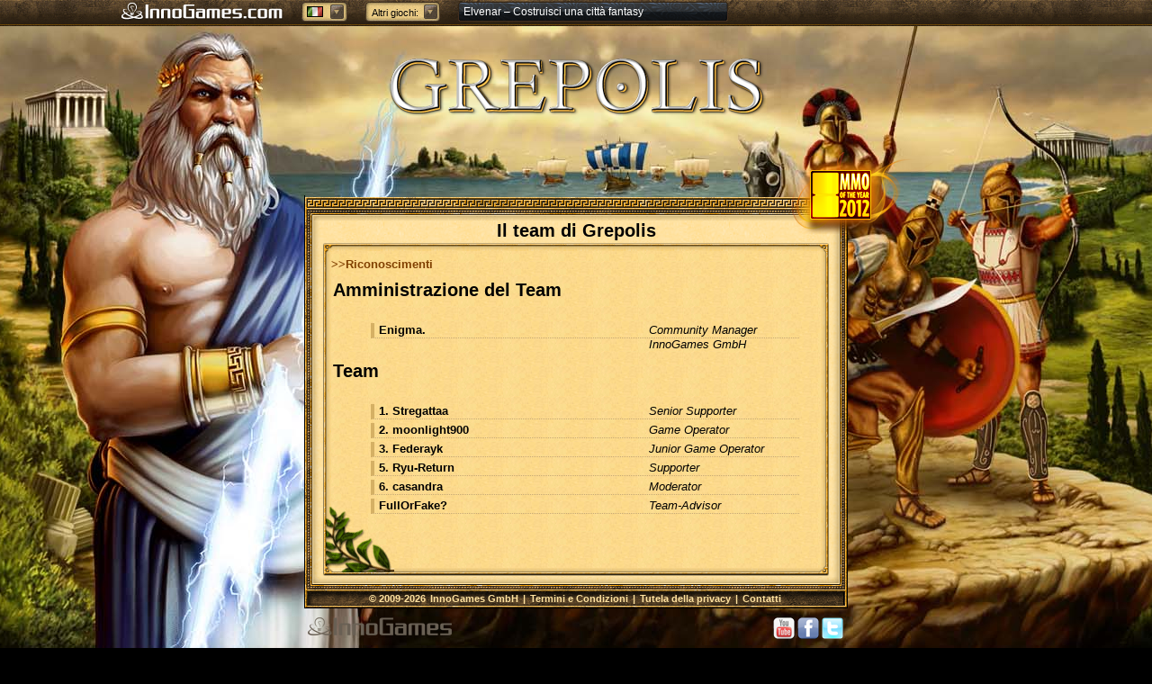

--- FILE ---
content_type: text/html; charset=UTF-8
request_url: https://it.grepolis.com/start/team
body_size: 17749
content:
<!DOCTYPE html>
<html xmlns="http://www.w3.org/1999/xhtml" xml:lang="it"
      lang="it">
<head>
    <meta http-equiv="Content-Type" content="text/html;charset=utf-8"/>

    <meta property="og:image" content="https://gpit.innogamescdn.com/images/start/200x200_fb_thumbnail.jpg"/>

    <meta name="description"
          content="Grepolis - Il browser game dell'antica Grecia. Fonda splendide città, stringi potenti alleanze, sfrutta il potere degli dei, conquista il mondo!"/>
    <meta name="apple-mobile-web-app-capable" content="yes"/>
    <meta name="apple-mobile-web-app-status-bar-style" content="black-translucent">
    <meta name="format-detection" content="telephone=no">
    <meta name="color-scheme" content="only light"/>

    <!-- It is okay to have multiple google-site-verification metas in your page -> ref: https://sites.google.com/site/webmasterhelpforum/en/faq-website-verification-->
    <!-- Google site verification code for marketing purposes Youtube-Channel „Grepolis Official“  -->
    <meta name="google-site-verification" content="sJ3m11MGX-Sw_6DtLqy27UbwX-du5IMVkFW7Ywwutzg"/>
    <!-- Google site verification code for marketing purposes to verify site ownership for youtube videos -->
    <meta name="google-site-verification" content="CWkOq7Oex6yRYKUlPdiTqfT-azGrrP0uHWIGr1cmb6s"/>

        <!-- block auto-translate feature in chrome -->
    <meta name="google" value="notranslate"/>

    <link rel="shortcut icon" href="https://gpit.innogamescdn.com/images/game/start/favicon.ico" type="image/x-icon"/>
    <link rel="apple-touch-icon-precomposed" href="https://gpit.innogamescdn.com/images/game/start/touch-icon-52x52-precomposed.png"/>
    <link rel="apple-touch-icon-precomposed" sizes="72x72"
          href="https://gpit.innogamescdn.com/images/game/start/touch-icon-72x72-precomposed.png"/>
    <link rel="apple-touch-icon-precomposed" sizes="114x114"
          href="https://gpit.innogamescdn.com/images/game/start/touch-icon-114x114-precomposed.png"/>
    <link rel="apple-touch-icon-precomposed" sizes="144x144"
          href="https://gpit.innogamescdn.com/images/game/start/touch-icon-144x144-precomposed.png"/>

    
        <link href="/cache/css/compiled/start.css?1769086769" rel="stylesheet"
          type="text/css"/>

    <!-- Portalbar -->
            <style type="text/css">
            .pb-outer div,.pb-outer span,.pb-outer applet,.pb-outer object,.pb-outer iframe,.pb-outer p,.pb-outer blockquote,.pb-outer pre,.pb-outer a,.pb-outer abbr,.pb-outer acronym,.pb-outer address,.pb-outer big,.pb-outer cite,.pb-outer code,.pb-outer del,.pb-outer dfn,.pb-outer em,.pb-outer img,.pb-outer ins,.pb-outer kbd,.pb-outer q,.pb-outer s,.pb-outer samp,.pb-outer small,.pb-outer strike,.pb-outer strong,.pb-outer sub,.pb-outer sup,.pb-outer tt,.pb-outer var,.pb-outer b,.pb-outer u,.pb-outer i,.pb-outer center,.pb-outer dl,.pb-outer dt,.pb-outer dd,.pb-outer ol,.pb-outer ul,.pb-outer li,.pb-outer fieldset,.pb-outer form,.pb-outer label,.pb-outer legend,.pb-outer table,.pb-outer caption,.pb-outer tbody,.pb-outer tfoot,.pb-outer thead,.pb-outer tr,.pb-outer th,.pb-outer td,.pb-outer article,.pb-outer aside,.pb-outer canvas,.pb-outer details,.pb-outer embed,.pb-outer figure,.pb-outer figcaption,.pb-outer footer,.pb-outer header,.pb-outer hgroup,.pb-outer menu,.pb-outer nav,.pb-outer output,.pb-outer ruby,.pb-outer section,.pb-outer summary,.pb-outer time,.pb-outer mark,.pb-outer audio,.pb-outer video{margin:0;padding:0;border:0;font-size:100%;font:inherit;vertical-align:baseline}.pb-outer ol,.pb-outer ul{list-style:none}.pb-outer blockquote,.pb-outer q{quotes:none}.pb-outer blockquote:before,.pb-outer blockquote:after,.pb-outer q:before,.pb-outer q:after{content:'';content:none}.pb-outer table{border-collapse:collapse;border-spacing:0}ul#pb-ticker-news li a.animation{color:white}ul#pb-ticker-news li a.animation:hover{text-decoration:underline}.fade-in{animation:fadeIn 2s;display:block}@keyframes fadeIn{from{opacity:0}to{opacity:1}}.fade-out{animation:fadeOut 1s;display:none}@keyframes fadeOut{from{opacity:1}to{opacity:0}}#pbar *{box-sizing:content-box}#pbar{position:static;margin-left:auto;margin-right:auto;text-align:center;top:0;width:100%;z-index:999;clear:both;left:0}.pb-outer{background:#3d2f1e url('//portal-bar.innogamescdn.com/images/grepo-bg-header-top.1763553854.png') 0 0 repeat-x;color:#000;height:27px;min-width:320px;width:100%;position:relative;text-align:center;top:0;left:0;z-index:3000;font:12px/1.4em Helvetica,Tahoma,Arial,Sans-serif !important}.pb-outer p{font:1em/1.4em Helvetica,Tahoma,Arial,Sans-serif}.pb-outer .pb-inner a:link{color:#fff;text-decoration:none}.pb-outer .pb-inner a:visited{color:#ddd;text-decoration:none}.pb-outer .pb-inner a:hover{color:#fff;text-decoration:none}.pb-outer .pb-inner{margin:0 auto;height:25px;width:1050px;position:relative;padding:2px 0 0}.pb-outer .pb-inner .pb-cntnt .pb-home a{background:url('//portal-bar.innogamescdn.com/images/grepo-logo.1763553854.png') no-repeat 0 0;width:180px;height:20px;display:block;float:left;margin:1px 0 0 20px}.pb-outer .pb-inner .pb-home a span{display:none}.pb-outer .pb-inner .pb-cntnt{float:left;width:100%}.pb-outer .pb-inner .pb-cntnt .pb-moregames-sec .pb-moregames-overview-lists,.pb-outer .pb-inner .pb-cntnt .pb-mygames-sec .pb-mygames-and-moregames-overview-lists{color:#fff}.pb-outer .clear{display:table;width:100%}.pb-tab{background:url('//portal-bar.innogamescdn.com/images/grepo-bg-header-bottom.1763553854.png') 0 0 repeat-x;height:2px;top:0;position:relative}.pb-outer .pb-inner .pb-lang-sec,.pb-outer .pb-inner .pb-cntnt .pb-moregames-sec,.pb-outer .pb-inner .pb-cntnt .pb-mygames-sec,.pb-outer .pb-inner .pb-cntnt .pb-sec-news,.pb-outer .pb-inner .pb-sec-error{position:relative;text-align:left;zoom:1}.pb-outer .pb-inner .pb-lang-sec .pb-lang-select{float:left;margin:0 0 0 20px;background:url('//portal-bar.innogamescdn.com/images/grepo-sprite.newRuFlag.1763553854.png') no-repeat -319px -855px;width:51px;height:22px;position:relative;cursor:pointer}.pb-outer .pb-inner .pb-lang-sec .pb-lang-select .pb-lang-button{background:url('//portal-bar.innogamescdn.com/images/grepo-sprite.newRuFlag.1763553854.png') -320px -654px;width:15px;height:16px;position:relative;left:32px;top:-9px;cursor:pointer}.pb-outer .pb-inner .pb-lang-sec .pb-lang-select:hover .pb-lang-button{background-position:-320px -588px}.pb-outer .pb-inner .pb-lang-sec .pb-lang-select:active .pb-lang-button{background-position:-571px -588px}.pb-outer .pb-inner .pb-lang-content{width:18px;height:12px;position:relative;top:5px;left:6px;background:url('//portal-bar.innogamescdn.com/images/grepo-sprite.newRuFlag.1763553854.png') no-repeat 0 -657px}.pb-outer .pb-inner .pb-lang-sec .pb-lang-sec-options ul{height:auto;overflow-x:hidden;overflow-y:auto}.pb-outer .pb-inner .pb-lang-sec .pb-lang-sec-options{display:none;z-index:1;position:absolute;clear:both;left:220px;top:22px;width:auto;border-width:1px;border-style:solid;border-color:#E8CE90 #81682E #81682E;background:#FFE2A0 url('//portal-bar.innogamescdn.com/images/grepo-noise.1763553854.jpg') repeat 0 0;box-shadow:0 3px 10px 2px rgba(0,0,0,0.5),0 0 0 1px #FEE1A3 inset,0 0 4px rgba(0,0,0,0.3) inset;-moz-box-shadow:0 3px 10px 2px rgba(0,0,0,0.5),0 0 0 1px #FEE1A3 inset,0 0 4px rgba(0,0,0,0.3) inset;-webkit-box-shadow:0 3px 10px 2px rgba(0,0,0,0.5),0 0 0 1px #FEE1A3 inset,0 0 4px rgba(0,0,0,0.3) inset;-webkit-border-radius:3px;-moz-border-radius:3px;border-radius:3px}.pb-outer .pb-inner .pb-lang-sec .pb-lang-sec-options ul li{width:100%;height:22px;padding:2px 0;background:url('//portal-bar.innogamescdn.com/images/grepo-separator-lang.1763553854.gif') no-repeat center top}.pb-outer .pb-inner .pb-lang-sec .pb-lang-sec-options ul li:first-child{background:none;padding:2px 0}.pb-outer .pb-inner .pb-lang-sec .pb-lang-sec-options ul li:first-child:hover{-moz-box-shadow:inset 0 0 1px 0 rgba(0,0,0,0.2);-webkit-box-shadow:inset 0 0 1px 0 rgba(0,0,0,0.2);box-shadow:inset 0 0 1px 0 rgba(0,0,0,0.2);-o-box-shadow:inset 0 0 1px 0 rgba(0,0,0,0.2);-ms-box-shadow:inset 0 0 1px 0 rgba(0,0,0,0.2)}.pb-outer .pb-inner .pb-lang-sec .pb-lang-sec-options ul li:hover{background-color:#EAD395;-moz-box-shadow:0 -1px 3px 0 rgba(0,0,0,0.1) inset;-webkit-box-shadow:0 -1px 3px 0 rgba(0,0,0,0.1) inset;box-shadow:0 -1px 3px 0 rgba(0,0,0,0.1) inset;-o-box-shadow:0 -1px 3px 0 rgba(0,0,0,0.1) inset;-ms-box-shadow:0 -1px 3px 0 rgba(0,0,0,0.1) inset}.pb-outer .pb-inner .pb-lang-sec .pb-lang-sec-options ul li a{color:#804000;padding:4px 6px 0 4px;display:block}.pb-outer .pb-inner .pb-lang-sec .pb-lang-sec-options ul li a span{padding-left:25px}.pb-outer .pb-inner .pb-moregames-sec .pb-moregames-select{float:left;margin:0 0 0 20px;background:url('//portal-bar.innogamescdn.com/images/grepo-bg-select-left.1763553854.png') no-repeat 0 0;width:auto;height:22px;position:relative;cursor:pointer}.pb-outer .pb-inner .pb-moregames-sec .pb-moregames-select .pb-moregames-button{background:url('//portal-bar.innogamescdn.com/images/grepo-sprite.newRuFlag.1763553854.png') -320px -654px;width:15px;height:16px;position:absolute;right:3px;top:3px}.pb-outer .pb-inner .pb-moregames-sec .pb-moregames-select:hover .pb-moregames-button{background-position:-320px -588px}.pb-outer .pb-inner .pb-moregames-sec .pb-moregames-select:active .pb-moregames-button{background-position:-571px -588px}.pb-outer .pb-inner .pb-moregames-sec .pb-moregames-select .pb-moregames-content{width:auto;height:22px;position:relative;top:0;right:0;margin-left:11px;background:url('//portal-bar.innogamescdn.com/images/grepo-bg-select-right.1763553854.png') no-repeat 100% 0}.pb-outer .pb-inner .pb-moregames-sec .pb-moregames-select .pb-moregames-content span{position:relative;display:inline-block;top:4px;left:-4px;font-size:.95em;padding-right:20px;text-shadow:0 -1px 1px #f6d996}.pb-outer .pb-inner .pb-moregames-sec .pb-moregames-overview-lists{display:none;clear:both;position:absolute;left:291px;top:22px;width:580px;border-width:1px;border-style:solid;border-color:transparent #81682e #81682e;border-top:none;background:#ffe2a0 url('//portal-bar.innogamescdn.com/images/grepo-noise.1763553854.jpg') repeat 0 0;box-shadow:0 3px 10px 2px rgba(0,0,0,0.5),0 0 0 1px #FEE1A3 inset,0 0 5px rgba(0,0,0,0.5) inset;-moz-box-shadow:0 3px 10px 2px rgba(0,0,0,0.5),0 0 0 1px #FEE1A3 inset,0 0 5px rgba(0,0,0,0.5) inset;-webkit-box-shadow:0 3px 10px 2px rgba(0,0,0,0.5),0 0 0 1px #FEE1A3 inset,0 0 5px rgba(0,0,0,0.5) inset;-webkit-border-radius:3px;-moz-border-radius:3px;border-radius:3px}.pb-outer .pb-inner .pb-moregames-sec .pb-moregames-overview-lists>p{font:500 1.2em/1em Georgia,'Times New Roman',serif;color:#222;border-style:solid;border-width:1px;border-color:#FFC655 #E69800 #98885F;background:url('//portal-bar.innogamescdn.com/images/grepo-bg-sec.1763553854.png') no-repeat 0 0;height:20px;padding:7px 10px 0;text-shadow:1px 1px 0 #eebd63, 0 1px 3px #030303;-webkit-box-shadow:0 2px 3px 0 rgba(0,0,0,0.3);-moz-box-shadow:0 2px 3px 0 rgba(0,0,0,0.3);box-shadow:0 2px 3px 0 rgba(0,0,0,0.3)}.pb-outer .pb-inner .pb-moregames-sec .pb-moregames-overview-lists .pb-moregames-overview{padding:0 0 0 10px;width:580px}.pb-outer .pb-inner .pb-moregames-sec .pb-moregames-overview-lists .pb-moregames-overview li{float:left;margin:10px 10px 10px 0;position:relative;overflow:hidden;height:106px}.pb-outer .pb-inner .pb-moregames-sec .pb-moregames-overview-lists ul li .pb-caption{position:absolute;background:#000;opacity:.8;filter:progid:DXImageTransform.Microsoft.Alpha(Opacity=80);-MS-filter:"progid:DXImageTransform.Microsoft.Alpha(Opacity=80)";width:178px;height:106px;left:0;top:76px;border-right:1px solid #714A23;border-left:1px solid #714A23;border-top:1px solid #3c3c3c;cursor:pointer}.pb-outer .pb-inner .pb-moregames-sec .pb-moregames-overview-lists ul li .feature{width:556px}.pb-outer .pb-inner .pb-moregames-sec .pb-moregames-overview-lists ul li .pb-caption .gamename{font:bold 1em/1.4em Helvetica,Tahoma,Arial,Sans-serif;margin:10px 0 10px 10px;text-shadow:0 1px 1px #000}.pb-outer .pb-inner .pb-moregames-sec .pb-moregames-overview-lists ul li .pb-caption p{margin-left:10px;font-size:10px;text-shadow:0 0 1px #000;font-weight:bold}.pb-outer .pb-inner .pb-moregames-sec .pb-moregames-overview-lists ul .pb_game_thumb_featured .pb-ribbon-beta{background:url('//portal-bar.innogamescdn.com/images/moregames-teaser-featured-beta-ribbon.1763553854.png') no-repeat 0 0;position:absolute;top:-2px;right:-1px;width:76px;height:54px;z-index:1}.pb-outer .pb-inner .pb-moregames-sec .pb-moregames-overview-lists ul .pb_game_thumb_featured .pb-ribbon-soon{background:url('//portal-bar.innogamescdn.com/images/moregames-teaser-featured-soon-ribbon.1763553854.png') no-repeat 0 0;position:absolute;top:-2px;right:-1px;width:76px;height:54px;z-index:1}.pb-outer .pb-inner .pb-moregames-sec .pb-moregames-overview-lists ul .pb_game_thumb_featured .pb-ribbon-new{background:url('//portal-bar.innogamescdn.com/images/moregames-teaser-featured-new-ribbon.1763553854.png') no-repeat 0 0;position:absolute;top:-2px;right:-1px;width:76px;height:54px;z-index:1}.pb-outer .pb-inner .pb-moregames-sec .pb-moregames-overview-lists ul li .pb-ribbon-beta{background:url('//portal-bar.innogamescdn.com/images/moregames-teaser-beta-ribbon.1763553854.png') no-repeat 0 0;position:absolute;top:-2px;right:-1px;width:38px;height:37px;z-index:1}.pb-outer .pb-inner .pb-moregames-sec .pb-moregames-overview-lists ul li div.pb-ribbon-soon{background:url('//portal-bar.innogamescdn.com/images/moregames-teaser-soon-ribbon.1763553854.png') no-repeat 0 0;position:absolute;top:-2px;right:-1px;width:38px;height:37px;z-index:1}.pb-outer .pb-inner .pb-moregames-sec .pb-moregames-overview-lists ul li div.pb-ribbon-new{background:url('//portal-bar.innogamescdn.com/images/moregames-teaser-new-ribbon.1763553854.png') no-repeat 0 0;position:absolute;top:-2px;right:-1px;width:38px;height:37px;z-index:1}.pb_game_warlords{display:none}.pb-outer .pb-inner .pb-sec-news .pb-news{display:none;float:left;margin:0 0 0 20px;background:url('//portal-bar.innogamescdn.com/images/grepo-sprite.newRuFlag.1763553854.png') no-repeat 0 -429px;width:302px;height:23px;position:relative}.pb-outer .pb-inner .pb-sec-news .pb-news .pb-news-content{width:288px;height:16px;position:relative;top:3px;left:6px;overflow:hidden}.pb-outer .pb-inner .pb-sec-news .pb-news .pb-news-content ul li a{color:#333;margin-right:5px}.pb-outer .pb-inner .pb-sec-error .pb-sec-error-button{float:left;margin:0 0 0 11px;background:url('//portal-bar.innogamescdn.com/images/error-message-lft.1763553854.png') no-repeat 0 0;height:19px;position:relative}.pb-outer .pb-inner .pb-sec-error .pb-sec-error-button div{float:left;background:url('//portal-bar.innogamescdn.com/images/error-message-mid.1763553854.png') repeat-x 0 0;margin:0 0 0 10px;font-size:.9em;padding-top:3px}.pb-outer .pb-inner .pb-sec-error .pb-sec-error-button div span.pb-sec-error-bullet{display:block;padding:0 5px 0 0;background:url('//portal-bar.innogamescdn.com/images/grepo-sprite.newRuFlag.1763553854.png') no-repeat -320px -988px;width:13px;height:16px;position:relative;top:-3px}.pb-outer .pb-inner .pb-sec-error .pb-sec-error-button span{float:left;display:block;height:19px;background:url('//portal-bar.innogamescdn.com/images/error-message-rt.1763553854.png') no-repeat top right;padding:0 10px 0 0}.pb-outer .pb-inner .pb-flag{background:url('//portal-bar.innogamescdn.com/images/grepo-sprite.newRuFlag.1763553854.png') no-repeat top left;height:12px}.pb-outer .pb-inner .pb-flag-de{background-position:0 -1105px}.pb-outer .pb-inner .pb-flag-en{background-position:0 -721px}.pb-outer .pb-inner .pb-flag-fr{background-position:0 -1361px}.pb-outer .pb-inner .pb-flag-es{background-position:0 -1393px}.pb-outer .pb-inner .pb-flag-it{background-position:0 -1297px}.pb-outer .pb-inner .pb-flag-gr{background-position:0 -753px}.pb-outer .pb-inner .pb-flag-nl{background-position:0 -689px}.pb-outer .pb-inner .pb-flag-ro{background-position:0 -977px}.pb-outer .pb-inner .pb-flag-se{background-position:0 -1041px}.pb-outer .pb-inner .pb-flag-cz{background-position:0 -785px}.pb-outer .pb-inner .pb-flag-pl{background-position:0 -1201px}.pb-outer .pb-inner .pb-flag-hu{background-position:0 -1137px}.pb-outer .pb-inner .pb-flag-sk{background-position:0 -817px}.pb-outer .pb-inner .pb-flag-dk{background-position:0 -1233px}.pb-outer .pb-inner .pb-flag-no{background-position:0 -1169px}.pb-outer .pb-inner .pb-flag-pt{background-position:0 -849px}.pb-outer .pb-inner .pb-flag-jp{background-position:0 -1713px}.pb-outer .pb-inner .pb-flag-ru{background-position:0 -913px}.pb-outer .pb-inner .pb-flag-br{background-position:0 -1009px}.pb-outer .pb-inner .pb-flag-tr{background-position:0 -1329px}.pb-outer .pb-inner .pb-flag-ch{background-position:0 -1073px}.pb-outer .pb-inner .pb-flag-kr{background-position:0 -881px}.pb-outer .pb-inner .pb-flag-ae{background-position:0 -1457px}.pb-outer .pb-inner .pb-flag-bg{background-position:0 -657px}.pb-outer .pb-inner .pb-flag-th{background-position:0 -1745px}.pb-outer .pb-inner .pb-flag-ba{background-position:0 -1265px}.pb-outer .pb-inner .pb-flag-fi{background-position:0 -1425px}.pb-outer .pb-inner .pb-flag-hr{background-position:0 -1649px}.pb-outer .pb-inner .pb-flag-il{background-position:0 -1585px}.pb-outer .pb-inner .pb-flag-lt{background-position:0 -1553px}.pb-outer .pb-inner .pb-flag-si{background-position:0 -1521px}.pb-outer .pb-inner .pb-flag-us{background-position:0 -1777px}.pb-outer .pb-inner .pb-flag-id{background-position:0 -1617px}.pb-outer .pb-inner .pb-flag-uk{background-position:0 -1489px}.pb-outer .pb-inner .pb-flag-ts{background-position:0 -1906px}.pb-outer .pb-inner .pb-flag-zz,.pb-outer .pb-inner .pb-flag-xx{background-position:0 -1809px}.pb-outer .pb-inner .pb-flag-ar{background-position:0 -1874px}.pb-outer .pb-inner .pb-flag-mx{background-position:0 -1841px}#pb-ticker-wrapper.has-js{display:block}#pb-ticker{width:308px;height:20px;display:block;position:relative;overflow:hidden;left:-20px}#pb-ticker-title{padding-top:9px;color:#990000;font-weight:bold;text-transform:uppercase;display:none}#pb-ticker-content{margin:0;position:absolute;color:#333;overflow:hidden;white-space:nowrap}#pb-ticker-content a{text-decoration:none;color:#fff;font-size:.95em;text-shadow:0 -1px 1px rgba(0,0,0,0.5)}#pb-ticker-content a:hover{text-decoration:underline;color:#e6e6e6}#pb-ticker-content a span{text-shadow:none}#pb-ticker-content a em{font-style:italic}#pb-ticker-content a strong{font-weight:bold}#pb-ticker-swipe{padding-top:9px;position:absolute;top:0;display:none !important;width:800px;height:23px}#pb-ticker-swipe span{margin-left:1px;border-bottom:1px solid #1F527B;height:12px;width:7px;display:block}.js-hidden{display:none}#no-js-news{padding:10px 0 0 45px;color:#F8F0DB}.left #pb-ticker-swipe{left:80px}.left #pb-ticker-controls,.left #pb-ticker-content,.left #pb-ticker-title,.left #pb-ticker{float:left}.left #pb-ticker-controls{padding-left:6px}.right #pb-ticker-swipe{right:80px}.right #pb-ticker-controls,.right #pb-ticker-content,.right #pb-ticker-title,.right #pb-ticker{float:right}.right #pb-ticker-controls{padding-right:6px}@media screen and (max-width: 1050px){.pb-outer .pb-inner{width:100%}}@media screen and (max-width: 900px){#pbar .pb-moregames-sec{display:none}}@media screen and (max-width: 600px){#pbar .pb-sec-news{display:none}}.pb-outer .pb-inner .pb-moregames-sec .pb-moregames-overview-lists ul li .pb-caption{transition:all .3s ease-out}.pb-outer .pb-inner .pb-moregames-sec .pb-moregames-overview-lists ul li:hover .pb-caption{top:0px}.pb-outer.feature-full-width{min-width:auto}.pb-outer.feature-full-width .pb-inner{width:auto}.pb-outer .pb-inner .pb-cntnt.invisible{visibility:hidden}.pb-outer.feature-full-width .pb-inner .pb-cntnt.visible{visibility:visible}.pb-outer.feature-full-width .pb-inner .pb-cntnt{display:flex;display:-ms-flexbox;flex-direction:row;-ms-flex-direction:row}.pb-outer.feature-full-width .pb-inner .pb-lang-sec{order:1;-ms-flex-order:1;margin-left:auto;margin-right:20px}.pb-outer.feature-full-width .pb-inner .pb-lang-sec .pb-lang-sec-options{left:-100px}.pb-outer.feature-full-width .pb-inner .pb-moregames-sec .pb-moregames-overview-lists{left:100px}.pb-outer.feature-cross-selling .pb-inner .pb-moregames-sec .pb-moregames-select{display:none}.pb-outer.feature-market-selection .pb-inner .pb-lang-sec .pb-lang-select{display:none}.pb-moregames-content,.pb-moregames-button{pointer-events:none}.gamename,.pb-caption>p{pointer-events:none}.pb-news,.fade-in,.fade-out{pointer-events:none}.pb-news .fade-in a,.pb-news .fade-out a{pointer-events:all}.pb-lang-content{pointer-events:none}
        </style>
    
            <script type="text/javascript"
                src="/cache/js/merged/start.min.js?1769087781"></script>
    
    <!-- Portalbar -->
            <script type="text/javascript">
            try{var Portal={Bar:function(){var r=this,l=null,e=document.querySelector("#pbar"),s=e.querySelectorAll("ul.pb-moregames-overview li a"),t=e.querySelectorAll("ul#pb-ticker-news li a"),n=!0,p=!0;this.EVNT_PB_SHOW="pbar.show";this.EVNT_PB_HIDE="pbar.hide";var h={PortalBar_FeatureFlag_UI_FullWidth:{value:!1,className:"feature-full-width"},PortalBar_FeatureFlag_Ref_Suffix:{value:!1,className:""},PortalBar_FeatureFlag_Market_Selection:{value:!1,className:"feature-market-selection"},PortalBar_FeatureFlag_Cross_Selling:{value:!1,
className:"feature-cross-selling"}},v=function(){var a=e.querySelector(".pb-outer"),c=e.querySelector(".pb-cntnt"),b=h.PortalBar_FeatureFlag_UI_FullWidth,d=h.PortalBar_FeatureFlag_Ref_Suffix,m=h.PortalBar_FeatureFlag_Market_Selection,l=h.PortalBar_FeatureFlag_Cross_Selling;Object.keys(h).forEach(function(a){h[a].value=localStorage.getItem(a)});"yes"===b.value&&a&&a.classList.add(b.className);"no"===m.value&&a&&a.classList.add(m.className);"no"===l.value&&a&&a.classList.add(l.className);c&&(c.classList.remove("invisible"),
c.classList.add("visible"));if("string"===typeof d.value&&""!==d.value){for(a=0;a<s.length;a++)q(s[a],d.value);for(a=0;a<t.length;a++)q(t[a],d.value)}},C=function(){function a(a){a&&(a.style.display="none")}function c(a){a&&(a.style.display="block")}function b(b){b&&("none"===b.style.display?c(b):a(b))}var d=e.querySelector("#pb-tab-slide-open"),m=e.querySelector("#pb-tab-slide-close"),h=e.querySelector(".pb-tab a"),f=e.querySelector(".pb-cntnt .pb-moregames-sec .pb-moregames-overview-lists"),q=e.querySelector(".pb-cntnt .pb-moregames-sec .pb-moregames-select"),
g=e.querySelector(".pb-cntnt .pb-lang-sec .pb-lang-sec-options"),x=e.querySelector(".pb-cntnt .pb-lang-sec .pb-lang-select"),w=e.querySelector(".pb-home a"),k=e.querySelectorAll(".pb-lang-sec-options ul li a"),v=e.querySelector(".pb-sec-news .pb-news .pb-news-content ul#pb-ticker-news");a(d);c(m);d&&d.addEventListener("click",function(){b(e.querySelector(".pb-outer"));y("pBarVisibility","",-1);r.trigger(r.EVNT_PB_SHOW);n=!0});m&&m.addEventListener("click",function(){a(e.querySelector(".pb-outer"));
y("pBarVisibility","hide",14);r.trigger(r.EVNT_PB_HIDE);n=!1});h&&h.addEventListener("click",function(){b(h);return!1});var A=z("pBarVisibility");A&&"hide"==A?(a(e.querySelector(".pb-outer")),c(d),a(m),n=!1):(c(e.querySelector(".pb-outer")),a(d),c(m),n=!0);c(e.querySelector(".pb-outer"));n=!0;p?a(e.querySelector(".pb-cntnt .pb-moregames-sec")):(b(f),f&&f.addEventListener("mouseenter",function(){c(this)}),f&&f.addEventListener("mouseleave",function(){a(this)}));b(g);g&&g.addEventListener("mouseenter",
function(){c(this)});g&&g.addEventListener("mouseleave",function(){a(this)});a(f);a(g);x&&x.addEventListener("click",function(){b(g);g&&g.addEventListener("mouseenter",function(){c(this)});g&&g.addEventListener("mouseleave",function(){a(this)});a(f)});q&&q.addEventListener("click",function(){b(f);f&&f.addEventListener("mouseenter",function(){c(this)});f&&f.addEventListener("mouseleave",function(){a(this)});a(g)});p&&(w.removeAttribute("href"),w.removeAttribute("target"));if(null!=l&&!p){u(w,l);for(d=
0;d<k.length;d++)u(k[d],l);for(k=0;k<s.length;k++)u(s[k],l);for(k=0;k<t.length;k++)u(t[k],l)}v&&!p&&(c(e.querySelector(".pb-sec-news .pb-news")),B())},u=function(a,c){var b=a.getAttribute("href");b.constructor===Array&&(b=b[0]);b=-1!=b.indexOf("ref=")?b.replace(/ref=[\w_]+/,"ref="+c):b+"?ref="+c;a.setAttribute("href",b)},q=function(a,c){var b=a.getAttribute("href");b.constructor===Array&&(b=b[0]);if(-1!=b.indexOf("ref="))var d=b.match(/ref=[\w_]+/)[0].substr(4)+"_"+c,b=b.replace(/ref=[\w_]+/,"ref="+
d);a.setAttribute("href",b)},y=function(a,c,b){var d="";b&&(d=new Date,d.setTime(d.getTime()+864E5*b),d="; expires="+d.toGMTString());document.cookie=a+"="+c+d+"; path=/"},z=function(a){a+="=";for(var c=document.cookie.split(";"),b=0;b<c.length;b++){for(var d=c[b];" "==d.charAt(0);)d=d.substring(1,d.length);if(0==d.indexOf(a))return d.substring(a.length,d.length)}return null},B=function(){var a=document.querySelectorAll("#pb-ticker-news li"),c=Array.prototype.slice.call(a),b=0,d=c.length;c[b].classList.add("fade-in");
setInterval(function(){b<d-1?(c[b].classList.add("fade-out"),c[b].classList.remove("fade-in"),b++):(c[b].classList.add("fade-out"),c[b].classList.remove("fade-in"),b=0);c[b].classList.add("fade-in");c[b].classList.remove("fade-out")},4E3)};this.isVisible=function(){return n};this.run=function(){sQuery=document.location.search.substr(1,document.location.search.length);if(""!=sQuery){aKeysAndVals=sQuery.split("&");for(i=0;i<aKeysAndVals.length;++i)if(aKeyValTuple=aKeysAndVals[i].split("="),1<aKeyValTuple.length&&
"ref"==aKeyValTuple[0]){l=aKeyValTuple[1];break}}p=1==z("lps_revsh_partner");C();v()}}}}catch(e$$12){};
        </script>
    
        <title>Grepolis - Il browser game dell'antica Grecia</title>

    <script type="text/javascript">
        //<![CDATA[
        if (isMsApp()) {
            // send a command to windows8 app, that we do want to log out
            window.parent.postMessage('switch_world', '*');
        }

        var Game = Game || {};
        Game.server_time = '1769914358';
        Game.server_gmt_offset = '3600';
        Game.dev = false;
        Game.market_id = 'it';
        Game.isiOs = window.isiOs;
        Game.locale_lang = 'it_IT';
		Game.hcaptcha = { site_key: '3710aa58-eeae-4d34-90d4-c104dff4262a' };

                Game.page_type = '';
        Game.page_version = '';

        /**
         * TIMERS MANAGER
         */
        window.TM = new TimersManager();

        /**
         * COMPONENTS MANAGER
         */
        window.CM = new ComponentsManager();

        window.gpAjax = new GPAjax(null, false);

        Layout = {};
        GPLayout = Object;
        GameData = {
            ConfirmDialogTemplate: "<div class=\"main_dialog_text_area\">\n\t<p class=\"confirm_dialog_text\">\n\t\t<%= content %>\n\t<\/p>\n\t<div class=\"dialog_buttons\">\n\t<%= confirm ? button(confirm, {href: '#confirm', onclick: onConfirm}, true) : '' %>\n\t<%= cancel ? button(cancel, {href: '#cancel'}, true) : '' %>\n\n\t<% if (check) { %>\n\t\t<hr \/>\n\t\t<% if (use_player_hint) { %>\n\t\t\t<a href=\"#player_hint_checkbox\" class=\"checkbox\"><\/a><span><%= check %><\/span>\n\t\t<% } else { %>\n\t\t\t<a href=\"#checkbox\" class=\"checkbox\"><\/a><span><%= check %><\/span>\n\t\t<% } %>\n\t<% } %>\n\t<\/div>\n<\/div>\n"        };

        $(document).ready(function () {
            
            GrepoHybrid.initMarketSelection();
        });

        $(function () {
            // in iOS href='#' does open a new tab, so we have to replace it with javascript:void(0)
            // also, rotate the game, if somebody uses it not in landscape mode
            if (isiOs()) {
                                if (window.navigator.standalone) {
                    var body = document.querySelector('body')
                        , allAs = document.querySelectorAll('a[href="#"]')
                        , elNr = allAs.length - 1;

                    // in ios move the loginpage down some pixel, to not overlay the navigation bar
                    body.style['position'] = 'relative';
                    body.style['top'] = '26px';
                    body.style['background-position'] = 'center 26px';

                    for (; elNr >= 0; --elNr) {
                        allAs[elNr].href = 'javascript:void(0)';
                    }
                }
            }

        });
        //]]>
    </script>
    <script type="text/template" id="tpl_spinner">
	<div class="border_l"></div>
	<div class="border_r"></div>
	<div class="body">
		<input placeholder="<%= min %>" type="text" name="" tabindex="1" />
	</div>
	<div class="button_up"></div>
	<div class="button_down"></div>
</script>

<script type="text/template" id="tpl_spinner_horizontal">
	<div class="border_l"></div>
	<div class="border_r"></div>
	<div class="body">
		<input placeholder="<%= min %>" type="text" name="" tabindex="1" />
	</div>
	<div class="button_increase"></div>
	<div class="button_decrease"></div>
</script>

<script type="text/template" id="tpl_grepolympia_training_slot">
	<div id="" class="premium">
		<div><%= buy_slot %></div>
		<div><%= buy_slot_cost %><span class="gold_icon_slot"></span></div>
	</div>
</script>

<script type="text/template" id="tpl_dd_units">
	<div id="dd_res_offer" class="dropdown units">
		<div class="caption">
			<div class="button_new square plus"></div>
		</div>
		<div class="dropdown-list units">
			<div class="highlight"></div>
			<div class="item-list">
				<div class="border_l"></div>
				<div class="border_r"></div>
				<ul class="items">
					<% var i, l = options.length, option;

					for (i = 0; i < l; i++) {
						option = options[i]; %>
						<li>
							<div class="option unit_icon50x50 <%= option.value %>" name="<%= option.value %>">
								<span class="count"><%= option.name %></span>
							</div>
						</li>
					<% } %>
				</ul>
			</div>
			<div class="item_count_selector">
				<div class="unit_count_box">
					<div class="grepo_slider"></div>
					<div class="unit_count textbox"></div>
					<div class="square button_new accept"></div>
				</div>
				<div class="description js-description">
					<div class="unit_name">Swordsmen</div>
					<div class="training_points"></div>
					<div class="training_points_value"></div>
					<div class="max_per_slot"></div>
					<div class="max_per_slot_value"></div>
					<div class="time_per_unit"></div>
					<div class="time_per_unit_value"></div>
				</div>
			</div>
		</div>
	</div>
</script>

<script type="text/template" id="tpl_spinner_slider">
	<div class="body">
		<input type="text" name="" tabindex="1" />
	</div>
	<div class="border_l"></div>
	<div class="border_r"></div>
	<div class="btn_dropdown button"></div>
</script>

<script type="text/template" id="tpl_image_box_slider">
	<div class="image_box_slider">
		<div class="portrait_box">
		<div class="boxed_image <%= icon_type %>"></div>
	</div>

	<div class="boxed_slider">
		<div class="top-border"></div>

		<div class="content">
			<div class="order_count" action="javascript:void(0)" method="post">
				<div class="order_min button_new"></div>
				<div class="order_max button_new"></div>
				<div class="slider grepo_slider inner_slider"></div>
				<div class="textbox order_input"></div>
				<div class="order_confirm button_new square"></div>
			</div>
		</div>

		<div class="bottom-border"></div>
	</div>

	<div class="right-border clearfix"></div>
</script>

<script type="text/template" id="tpl_map_coordinates_widget">
	<div class="dd_coordinates" id="dd_coordinates"></div>
	<div class="coord coord_x js-coord-x"><input /></div>
	<div class="coord coord_y js-coord-y"><input /></div>
	<div class="button js-coord-button"></div>
</script>

<script type="text/template" id="tpl_map_coordinates_widget_mobile">
	<div class="dd_coordinates_mobile" id="dd_coordinates_mobile"></div>
	<div class="ocean_background"></div>
	<div class="ocean_coordinates">
		<div class="ocean_number"></div>
		<div class="coordinates"></div>
	</div>
</script>

<script type="text/template" id="tpl_jump_to_coordinates_widget">
	<div class="button_jump_to_coordinates" id="button_jump_to_coordinates"></div>
</script>

<script type="text/template" id="tpl_dd_map_coordinates">
	<div class="dropdown-list sandy-box js-dropdown-list">
		<div class="corner_tl"></div>
		<div class="corner_tr"></div>
		<div class="corner_bl"></div>
		<div class="corner_br"></div>

		<div class="border_t"></div>
		<div class="border_b"></div>
		<div class="border_l"></div>
		<div class="border_r"></div>

		<div class="middle"></div>

		<div class="content js-dropdown-item-list">
			<% var i, l = options.length, option;

			for (i = 0; i < l; i++) {
				option = options[i]; %>
				<div class="item bookmark option <%= i % 2 === 0 ? 'even' : 'odd' %>" name="<%= option.value %>">
					<div class="button_new square remove js-delete"></div>
					<%= option.name %>
				</div>
			<% }
			if (l === 0) { %>
				<div class="item no_results"><%= l10n.no_results %></div>
			<% } %>
		</div>
	</div>
</script>

<script type="text/template" id="tpl_dd_jump_to_coordinates_dropdown">
	<div class="dropdown-list sandy-box js-dropdown-list">
		<div class="corner_tl"></div>
		<div class="corner_tr"></div>
		<div class="corner_bl"></div>
		<div class="corner_br"></div>

		<div class="border_t"></div>
		<div class="border_b"></div>
		<div class="border_l"></div>
		<div class="border_r"></div>

		<div class="middle"></div>

		<div class="content js-dropdown-item-list">
			<div class="headline"><%= l10n.jump_to_these_coordinates %></div>
			<div class="coordinates_wrapper">
				<div class="coordinates"><%= l10n.coordinates_x %>:</div>
				<div class="coord coord_x js-coord-x-mobile"><input/></div>
			</div>
			<div class="coordinates_wrapper">
				<div class="coordinates"><%= l10n.coordinates_y %>:</div>
				<div class="coord coord_y js-coord-y-mobile"><input/></div>
			</div>
			<div class="button js-coord-button-mobile"></div>
		</div>
	</div>
</script>

<script type="text/template" id="tpl_scrollbar">
	<div class="scrollbar js-sb-<%= uid %>">
		<div class="scrollbar-arrow1 js-sb-arrow1"></div>
		<div class="scrollbar-arrow2 js-sb-arrow2"></div>
		<div class="scrollbar-slider-container js-sb-slider-container">
			<div class="scrollbar-slider js-sb-slider"></div>
		</div>
	</div>
</script>

<script type="text/template" id="tpl_skinable_scrollbar">
	<div class="scrollbar skinable-scrollbar js-sb-<%= uid %>">
		<div class="scrollbar-arrow1 js-sb-arrow1"></div>
		<div class="scrollbar-arrow2 js-sb-arrow2"></div>
		<div class="scrollbar-slider-container js-sb-slider-container">
			<div class="skinable-scrollbar-background">
				<div class="skinable-scrollbar-background-top"></div>
				<div class="skinable-scrollbar-background-center"></div>
				<div class="skinable-scrollbar-background-bottom"></div>
			</div>
			<div class="scrollbar-slider js-sb-slider">
				<div class="skinable-scrollbar-slider-top"></div>
				<div class="skinable-scrollbar-slider-center"></div>
				<div class="skinable-scrollbar-slider-bottom"></div>
			</div>
		</div>
	</div>
</script>

<script type="text/template" id="tpl_skinable_horizontal_scrollbar">
	<div class="skinable_horizontal_scrollbar js-sb-<%= uid %>">
		<div class="scrollbar-slider-container js-sb-slider-container">
			<div class="skinable-scrollbar-background"></div>
			<div class="scrollbar-slider js-sb-slider">
				<div class="scrollbar-slider-left"></div>
				<div class="scrollbar-slider-middle"></div>
				<div class="scrollbar-slider-right"></div>
			</div>
		</div>
	</div>
</script>

<script type="text/template" id="tpl_small_scrollbar">
	<div class="scrollbar skinable-scrollbar js-sb-<%= uid %>">
		<div class="scrollbar-arrow1 js-sb-arrow1"></div>
		<div class="scrollbar-arrow2 js-sb-arrow2"></div>
		<div class="skinable-scrollbar-background">
			<div class="skinable-scrollbar-background-top"></div>
			<div class="skinable-scrollbar-background-center"></div>
			<div class="skinable-scrollbar-background-bottom"></div>
		</div>
		<div class="scrollbar-slider-container js-sb-slider-container">
			<div class="scrollbar-slider js-sb-slider">
				<div class="skinable-scrollbar-slider-top"></div>
				<div class="skinable-scrollbar-slider-center"></div>
				<div class="skinable-scrollbar-slider-bottom"></div>
			</div>
		</div>
	</div>
</script>

<script type="text/template" id="tpl_button">
	<div class="left"></div>
	<div class="right"></div>
	<div class="caption js-caption"><% if (icon && icon_position === 'left') { %><div class="icon"></div><% } %> <span><%= caption %></span><% if (icon && icon_position === 'right') { %><div class="icon"></div><% } %><div class="effect js-effect"></div></div>
</script>

<script type="text/template" id="tpl_emptybutton">
		<div class="caption js-caption"><%= caption %></div>
</script>

<script type="text/template" id="tpl_simplebutton">
		<div class="caption js-caption <%= (icon ? 'icon_' + icon + ' icon_pos_' + icon_position : '') %>"><div class="btn_icon"></div><%= caption %></div>
</script>

<script type="text/template" id="tpl_simplebutton_borders">
	<div class="left"></div>
	<div class="right"></div>
	<div class="middle">
		<div class="caption js-caption"><% if (icon && icon_position === 'left') { %><div class="icon"></div><% } %><%= caption %><% if (icon && icon_position === 'right') { %><div class="icon"></div><% } %>
			<div class="effect js-effect"></div>
		</div>
	</div>
</script>

<script type="text/template" id="tpl_big_button">
	<div class="left"></div>
	<div class="right"></div>
	<div class="middle">
		<div class="caption js-caption <%= (icon ? 'icon_' + icon + ' icon_pos_' + icon_position : '') %>"><div class="icon"></div><%= caption %></div>
	</div>
</script>

<script type="text/template" id="tpl_button_buret">
	<div class="icon <%= icon ? icon_type : '' %>"></div>
	<div class="caption js-caption"><%= caption %></div>
	<% if (typeof submenu_data !== 'undefined') { %>
	<a class="<%= submenu_class %> cover_parent" href="#<%= submenu_data ? btoa(JSON.stringify(submenu_data)) : 'skip_parsing' %>"></a>
	<% } %>
</script>

<script type="text/template" id="tpl_button_reward">
	<div class="caption js-caption"><%= caption %></div>
	<% if (typeof submenu_data !== 'undefined') { %>
	<a class="<%= submenu_class %> cover_parent" href="#<%= submenu_data ? btoa(JSON.stringify(submenu_data)) : 'skip_parsing' %>"><div class="icon <%= icon ? icon_type : '' %>"></div></a>
	<% } %>
</script>

<script type="text/template" id="tpl_button_simple_reward">
	<div class="left"></div>
	<div class="right"></div>
	<div class="caption js-caption"><% if (icon && icon_position === 'left') { %><div class="icon"></div><% } %><%= caption %><% if (icon && icon_position === 'right') { %><div class="icon"></div><% } %><div class="effect js-effect"></div></div>
	<% if (typeof submenu_data !== 'undefined') { %>
	<a class="<%= submenu_class %> cover_parent" href="#<%= submenu_data ? btoa(JSON.stringify(submenu_data)) : 'skip_parsing' %>"></a>
	<% } %>
</script>

<script type="text/template" id="tpl_large_button">
	<div class="left"></div>
	<div class="right"></div>
	<div class="middle caption js-caption"><%= caption %></div>
</script>

<script type="text/template" id="tpl_button_filter">
	<div class="resource <%= resource %>"></div>
</script>

<script type="text/template" id="tpl_button_layout_activity">
	<div class="hover_state">
	<div class="icon">
	<div class="count js-caption"><%= caption %></div>
	</div>
	</div>
	<div class="dropdown_box js-dropdown" id="<%= icon_type %>">
	</div>
</script>

<script type="text/template" id="tpl_pager">
	<div class="page_number page_text"></div>
</script>

<script type="text/template" id="tpl_menu">
	<div class="menu_list"></div>
</script>

<script type="text/template" id="tpl_dd_default">
	<% var sel_option = options.searchFor('value', value); %>
	<div class="border-left"></div>
	<div class="border-right"></div>
	<div class="caption"><%= sel_option.length ? sel_option[0].name : '' %></div>
	<div class="initial-message-box js-empty"></div>
	<div class="arrow"></div>
	<div class="dropdown-list default">
		<div class="item-list">
			<% var i, l = options.length, option;

			for (i = 0; i < l; i++) {
				option = options[i]; %>
				<div class="option" name="<%= option.value %>"><%= option.name %></div>
			<% } %>
		</div>
	</div>
</script>

<script type="text/template" id="tpl_dd_square">
	<div class="dropdown_list_square js-dropdown-list">
		<div class="bbcode_box middle_center ">
			<div class="bbcode_box top_left"></div>
			<div class="bbcode_box top_right"></div>
			<div class="bbcode_box top_center"></div>
			<div class="bbcode_box bottom_center"></div>
			<div class="bbcode_box bottom_right"></div>
			<div class="bbcode_box bottom_left"></div>
			<div class="bbcode_box middle_left"></div>
			<div class="bbcode_box middle_right"></div>
			<div class="bbcode_box content clearfix js-dropdown-item-list">
				<% var i, l = options.length, option;

				for (i = 0; i < l; i++) {
					option = options[i]; %>
					<div class="option" name="<%= option.value %>"><%= option.name %></div>
				<% } %>
			</div>
		</div>
	</div>
</script>

<script type="text/template" id="tpl_dd_resources">
	<div class="caption"></div>
	<div class="dropdown-list resources old">
		<div class="item-list"><%
			var i, l = options.length, option;

			for(i = 0; i < l; i++) {
				option = options[i]; %>
				<div class="option <%= option.value %>" name="<%= option.value %>"></div>
			<% } %>
		</div>
	</div>
</script>

<script type="text/template" id="tpl_pb_single">
	<div class="border_l"></div>
	<div class="border_r"></div>
	<div class="body"></div>
	<div class="progress">
		<div class="indicator"></div>
	</div>
	<div class="caption">
		<span class="text"><%= caption || '' %></span> <span class="value_container"><% if (show_value) { %><span class="curr"></span>
		<% if (type !== 'percentage' && type !== 'time') { %>
			/ <span class="max"></span>
		<% } %>
		<% } %>
		</span>
	</div>
</script>

<script type="text/template" id="tpl_pb_single_placeholder">
	<div class="single-progressbar-placeholder">
		<div class="border_l"></div>
		<div class="border_r"></div>
		<div class="body"></div>
		<div class="progress">
			<div class="indicator"></div>
		</div>
		<div class="caption">
			<span class="text"><%= caption || '' %></span> <span class="placeholder"><%= reverse_progress ? (max - value) : value %>%</span><span class="curr"></span>
		</div>
	</div>
</script>

<script type="text/template" id="tpl_pb_single_nomax">
	<div class="border_l"></div>
	<div class="border_r"></div>
	<div class="body"></div>
	<div class="progress">
		<div class="indicator"></div>
	</div>
	<div class="caption">
		<span class="text"></span> <span class="curr"></span>
	</div>
</script>

<script type="text/template" id="tpl_pb_single_nomax_bg">
	<div class="background"></div>
	<div class="border_l"></div>
	<div class="border_r"></div>
	<div class="body"></div>
	<div class="progress">
		<div class="indicator"></div>
	</div>
	<div class="caption">
		<span class="text"></span> <span class="curr"></span>
	</div>
</script>

<script type="text/template" id="tpl_pb_time_progress_only">
	<div class="progress">
		<div class="indicator"></div>
	</div>
	<div class="caption">
		<span class="text"></span> <span class="curr"></span>
	</div>
</script>

<script type="text/template" id="tpl_pb_time_and_value">
	<div class="info">
		<span class="caption js-caption"></span>
		<% if(show_value) { %>
			<span class="value js-real-value"></span>
		<% } %>
		<% if(show_real_max) { %>
		/ <span class="max js-real-max"></span>
		<% } %>
		<span class="time js-value"></span>
	</div>
	<div class="progress">
		<div class="indicator"></div>
	</div>
</script>

<script type="text/template" id="tpl_pb_time_without_numbers">
	<div class="info">
		<span class="caption js-caption"></span>
	</div>
	<div class="progress">
		<div class="indicator js-indicator"><span class="timer_output js-value"></span></div>
	</div>
</script>

<script type="text/template" id="tpl_pb_time_and_value_with_deco">
	<div class="border_l"></div>
	<div class="border_r"></div>
	<div class="body"></div>

	<div class="info">
		<span class="caption js-caption"></span>
		<span class="value js-real-value"></span>
		<% if(show_real_max) { %>
		/ <span class="max js-real-max"></span>
		<% } %>
		<% if(real_unit) { %>
		<span class="unit js-real_unit"><%= real_unit %></span>
		<% } %>
		<span class="time js-value <%= show_value?'':'hide'%>"></span>
	</div>
	<div class="progress">
		<div class="indicator"></div>
	</div>
</script>

<script type="text/template" id="tpl_pb_vertical_with_indicator">
	<div class="progress">
		<div class="indicator">
			<div class="value js-value"></div>
		</div>
	</div>
</script>

<script type="text/template" id="tpl_pb_high_progress">
	<div class="border_left"></div>
	<div class="progress">
		<div class="indicator js-indicator">
			<div class="progress_left"></div>
			<div class="progress_middle"></div>
			<div class="progress_right"></div>
		</div>
		<div class="value js-value"></div>
	</div>
	<div class="border_right"></div>
</script>

<script type="text/template" id="tpl_pb_tripple">
	<div class="border_l"></div>
	<div class="border_r"></div>
	<div class="body"></div>
	<div class="progress">
		<div class="indicator"></div>
		<div class="indicator2"></div>
		<div class="indicator3"></div>
	</div>
	<div class="amounts"><span class="curr"></span> <span class="curr2"></span> <span class="curr3"></span> / <span class="max"></span></div>
</script>

<script type="text/template" id="tpl_pb_round">
	<div class="background"></div>
	<div class="indicator">
		<div class="animate js-animate"></div>
	</div>
	<div class="face"></div>
</script>

<script type="text/template" id="tpl_pb_community_goal_element">
	<div class="progress">
		<div class="indicator"></div>
	</div>
	<div class="caption">
		<span class="text"><%= caption %></span>
		<div class="icon"></div>
	</div>
</script>

<script type="text/template" id="tpl_radiobutton">
	<% for (var i = 0, l = options.length; i < l; i++) {
		var option = options[i];
	%>
		<div class="option js-option" name="<%= option.value %>">
			<div class="pointer"></div><%= option.name %>
		</div>
	<% } %>
</script>

<script type="text/template" id="tpl_radiobutton_resource_filter">
	<% for (var i = 0, l = options.length; i < l; i++) {
		var option = options[i];
	%>
		<div class="filter_button js-option option <%= option.value %>" name="<%= option.value %>">
			<div class="resource <%= option.value %>"></div>
		</div>
	<% } %>
</script>

<script type="text/template" id="tpl_radiobutton_nocaption">
	<% for (var i = 0, l = options.length; i < l; i++) {
		var option = options[i],
			excluded = us.indexOf(exclusions, option.value) > -1;
	%>
		<div class="option <%= option.value %> <%= (css_classes.option || '') %> js-option <%= (excluded ? 'disabled' : '') %>" name="<%= option.value %>"><div class="pointer"></div></div>
	<% } %>
</script>

<script type="text/template" id="tpl_rb_sort_by">
	<% var i, l = options.length, option;
	for (i = 0; i < l; i++) {
		option = options[i];
		%>
		<div class="option <%= option.value %> js-option" name="<%= option.value %>" <%= option.title ? 'title="' + option.title + '"' : '' %>>
			<div class="pointer"></div>
		</div>
	<% } %>
</script>

<script type="text/template" id="tpl_rb_universal">
	<% var i, l = options.length, option;
	for (i = 0; i < l; i++) {
		option = options[i];
		%>
		<div class="option js-option" name="<%= option.value %>">
			<div class="pointer"><div class="bullet"></div></div>
			<div class="caption <%= option.name?'':'empty'%>"><%= option.name %></div>
		</div>
	<% } %>
</script>

<script type="text/template" id="tpl_textbox">
	<div class="left"></div>
	<div class="right"></div>
	<div class="middle">
		<div class="initial-message-box js-empty"></div>
		<input type="text" tabindex="1"/>
		<div class="clear-button js-clear"></div>
	</div>
	<div class="error-msg js-txt-error-msg"></div>
</script>

<script type="text/template" id="tpl_checkbox">
	<div class="cbx_icon"></div><div class="cbx_caption"><%= caption %></div>
</script>

<script type="text/template" id="tpl_reward">
	<div class="reward_icon <%= disabled ? 'disabled' : '' %> power_icon<%= size %>x<%= size %> <%= power_css %>">
	<% if (amount > 0) { %>
		<div class="amount text_shadow"><%= amount %></div>
	<% } %>
	</div>
</script>

<script type="text/template" id="tpl_reward_badge">
<div class="reward_icon <%= disabled ? 'disabled' : '' %> power_icon<%= size %>x<%= size %> <%= power_css %>"></div>
<% if (amount > 0) { %>
	<div class="badge text_shadow"><%= amount %></div>
<% } %>
</script>

<script type="text/template" id="tpl_label_default">
	<div class="js-caption"><%= caption %></div>
</script>

<script type="text/template" id="tpl_label_shadow">
	<span class="shadow"><%= caption %></span><span class="text js-caption"><%= caption %></span>
</script>

<script type="text/template" id="tpl_slider">
	<div class="slider_handle js-slider-handle"></div>
</script>

<script type="text/template" id="tpl_grepo_slider">
	<div class="button_down left js-button-left"></div>
	<div class="bar js-slider js-slider-handle-container">
		<div class="border_l"></div>
		<div class="border_r"></div>
		<div class="slider_handle js-slider-handle"></div>
	</div>
	<div class="button_up right js-button-right"></div>
</script>

<script type="text/template" id="tpl_textarea">
	<div class="left"></div>
	<div class="right"></div>
	<div class="topleft"></div>
	<div class="bottomleft"></div>
	<div class="top"></div>
	<div class="bottom"></div>
	<div class="middle">
		<textarea><%= value %></textarea>
	</div>
	<div class="error-msg js-txta-error-msg"></div>
</script>

<script type="text/template" id="tpl_generic_box_container">
	<div class="border_t"></div>
	<div class="border_b"></div>
	<div class="border_l"></div>
	<div class="border_r"></div>
	<div class="corner_tl"></div>
	<div class="corner_tr"></div>
	<div class="corner_bl"></div>
	<div class="corner_br"></div>
	<div class="content_box">
		<div class="content">
			<%= value %>
		</div>
	</div>
</script>

<script type="text/template" id="tpl_color_selector">
	<div class="color_picker_colors">
		<div class="color_picker_c0" style="background:#f00"></div><div class="color_picker_c1" style="background:#ff0"></div><div class="color_picker_c2" style="background:#0f0"></div><div class="color_picker_c3" style="background:#0ff"></div><div class="color_picker_c4" style="background:#00f"></div><div class="color_picker_c5" style="background:#f0f"></div>
	</div>
	<div class="color_picker_tones">
		<div class="color_picker_00"></div><div class="color_picker_01"></div><div class="color_picker_02"></div><div class="color_picker_03"></div><div class="color_picker_04"></div><div class="color_picker_05"></div><br />
		<div class="color_picker_10"></div><div class="color_picker_11"></div><div class="color_picker_12"></div><div class="color_picker_13"></div><div class="color_picker_14"></div><div class="color_picker_15"></div><br />
		<div class="color_picker_20"></div><div class="color_picker_21"></div><div class="color_picker_22"></div><div class="color_picker_23"></div><div class="color_picker_24"></div><div class="color_picker_25"></div><br />
		<div class="color_picker_30"></div><div class="color_picker_31"></div><div class="color_picker_32"></div><div class="color_picker_33"></div><div class="color_picker_34"></div><div class="color_picker_35"></div><br />
		<div class="color_picker_40"></div><div class="color_picker_41"></div><div class="color_picker_42"></div><div class="color_picker_43"></div><div class="color_picker_44"></div><div class="color_picker_45"></div><br />
		<div class="color_picker_50"></div><div class="color_picker_51"></div><div class="color_picker_52"></div><div class="color_picker_53"></div><div class="color_picker_54"></div><div class="color_picker_55"></div><br />
	</div>
</script>

<script type="text/template" id="tpl_colorpicker">
	<div class="color_picker_grepo">
		<div class="color_selector"></div>
		<div class="hash_symbol">&#35</div>
		<div class="color_input textbox"></div>
		<div class="color_default button_new"><%= l10n.default_btn %></div>
		<div class="color_confirm button_new icon_only"></div>
	</div>
	<div class="color_preview">
		<div class="preview_text"><%= l10n.preview_text %></div>
		<% if (type === 'image') { %>
			<div class="color_picker_flag_big">
			<div class="color_picker_flag_big_image"></div>
		<% } else { %>
			<div class="text_preview_box">
			<div class="game_border">
				<div class="game_border_top"></div>
				<div class="game_border_bottom"></div>
				<div class="game_border_left"></div>
				<div class="game_border_right"></div>
				<div class="game_border_corner corner1"></div>
				<div class="game_border_corner corner2"></div>
				<div class="game_border_corner corner3"></div>
				<div class="game_border_corner corner4"></div>
				<div class="example_text"></div>
			</div>
		<% } %>
	</div>
</script>

<script type="text/template" id="tpl_crm_icon">
    <div class="crm_icon" data-type="<%= icon_class %>" data-model_id="<%= model_id %>" data-tab_id="<%= tab_id %>" data-event_pass_package="<%= is_event_pass_package %>">
	<div class="icon_wrapper">
    	<div class="glow"></div>
		<div class="special_offer"></div>
	</div>
		<div class="timer_box">
			<div class="middle">
				<div class="cd_offer_timer timer"></div>
			</div>
		</div>
	</div>
</script>

<script type="text/template" id="tpl_happening_large_icon">
	<div id="happening_large_icon">
		<div class="glow"></div>
		<div class="notification"></div>
		<div class="amount"></div>
	</div>
	<div class="timer_box"><div class="middle js-timer"></div></div>
</script>

<script type="text/template" id="tpl_external_survey_icon">
	<div class="external_survey_icon">
		<div class="icon"></div>
		<div class="hide_button"></div>
		<div class="timer_box">
			<div class="middle">
				<div class="cd_offer_timer timer"></div>
			</div>
		</div>
	</div>
</script>

<script type="text/template" id="tpl_unit_population_tooltip">
	<div class="unit_population_tooltip">
		<div class="title"><%= title %></div>
		<div class="description"><%= description %></div>
		<div class="units_box clearfix">
			<div class="unit_container population_icon"></div>
			<% us.each(units, function(amount, unit_id) { %>
				<% if (unit_id === line_break_before) { %>
					<div class="unit_container population_icon"></div>
				<% } %>
				<div class="unit_container">
					<div class="unit_icon40x40 <%= unit_id %> unit"></div>
					<div class="txt_unit textbox">
						<div class="left"></div>
						<div class="right"></div>
						<div class="middle">
							<div class="initial-message-box js-empty"></div>
							<div class="amount"><%= amount %></div>
							<div class="clear-button js-clear"></div>
						</div>
					</div>
				</div>
			<% }) %>
		</div>
	</div>
</script>

<script type="text/template" id="tpl_table_box">
	<div class="table_box <%= banner_classes %>">
		<div class="border_t"></div>
		<div class="border_l"></div>
		<div class="border_r"></div>
		<div class="border_b"></div>
		<div class="border_tl"></div>
		<div class="border_tr"></div>
		<div class="border_bl"></div>
		<div class="border_br"></div>
		<div class="table_box_content">
			<% for (var i = 0; i < content_html.length; i++) { %>
				<div class="content_box">
					<div class="head"><%= content_html[i].head %></div>
					<div class="separator"></div>
					<div class="body"><%= content_html[i].body %></div>
        			<div class="inner_border"></div>
					<div class="banner">
						<div class="left"></div>
						<div class="middle"></div>
						<div class="right"></div>
					</div>
				</div>
			<% } %>
		</div>
		<div class="banner_side_left"></div>
    	<div class="banner_side_right"></div>
	</div>
</script>

<script type="text/template" id="tpl_filter_checkbox">
	<div class="filter_checkbox checkbox_new <%= image_filter %>" data-filter="<%= filter %>"></div>
</script>

<script type="text/template" id="tpl_filter_checkbox_delete_button">
	<div class="filter_checkbox_with_delete_btn">
		<div class="filter_checkbox checkbox_new <%= image_filter %>" data-filter="<%= filter %>" data-value="<%= value %>"></div>
		<div class="delete_checkbox_filter"></div>
	</div>
</script>

<script type="text/template" id="tpl_mobile_overlay_textarea">
	<div class="background">
		<div class="content">
			<div class="game_border ">
			<div class="game_border_top"></div>
			<div class="game_border_bottom"></div>
			<div class="game_border_left"></div>
			<div class="game_border_right"></div>
			<div class="game_border_corner corner1"></div>
			<div class="game_border_corner corner2"></div>
			<div class="game_border_corner corner3"></div>
			<div class="game_border_corner corner4"></div>
			<div class="wrapper">
				<textarea id="mobile_textarea" name="mobile_textarea" tabIndex="1"></textarea>
				<div class="button_wrapper clearfix">
					<div class="btn_save button_new"></div>
				</div>
			</div>
		</div>
	</div>
</script>

<script type="text/template" id="tpl_button_with_counter">
	<div class="button_with_counter">
		<div class="counter">
			<div class="counter_number"></div>
		</div>
		<div class="caption <%= caption == '' ? 'hidden' : '' %>"><%= caption %></div>
	</div>
</script>
</head>
<body id="start" >
<script type="text/javascript">
    //<![CDATA[
    DM.loadData({
        "templates": {
            "COMMON": {
                "hcaptcha": "<div id=\"captcha_curtain\"><\/div>\n<div id=\"hcaptcha_window\">\n\t<script src=\"https:\/\/js.hcaptcha.com\/1\/api.js?onload=captchaLibraryLoaded&render=explicit&recaptchacompat=false\" async defer><\/script>\n\t<script type=\"application\/javascript\">\n\t\twindow.captchaLibraryLoaded = () => CaptchaWindowFactory.onCaptchaLibraryLoaded()\n\t<\/script>\n    <div id=\"hcaptcha_container\" class=\"h-captcha\" data-theme=\"dark\" data-sitekey=\"<%= site_key %>\"><\/div>\n    <div class=\"btn_confirm button_new\"><\/div>\n<\/div>\n"            }
        }
    });
    //]]>
</script>

<!-- Portalbar -->
    <div id="pbar">
        <div class="pb-outer pb-outer-it">
	<div class="pb-inner">
		<div class="pb-cntnt invisible">
			<div class="pb-home">
				<a href="https://www.innogames.com?ref=gp_portalbar_innogames" target="_blank" id="portal-bar_innogames-logo_n/a_logo_innogames" title="Vai su InnoGames.com"><span>Innogames.com</span></a>
			</div>
							<div class="pb-lang-sec">
					<div class="pb-lang-select" id="portal-bar_market_n/a_n/a_n/a">
						<div class="pb-lang-content pb-flag-it" id="pb-flag-it"></div>
						<div class="pb-lang-button" id="portal-bar_market_n/a_button_n/a"></div>
					</div>
					<div class="pb-lang-sec-options">
						<ul>
															<li><a href="https://ar-play.grepolis.com"><span id="portal-bar_market_n/a_flag_ar"
																			class="pb-flag pb-flag-ar">ar.grepolis.com</span></a>
								</li>
															<li><a href="https://br-play.grepolis.com"><span id="portal-bar_market_n/a_flag_br"
																			class="pb-flag pb-flag-br">br.grepolis.com</span></a>
								</li>
															<li><a href="https://cz-play.grepolis.com"><span id="portal-bar_market_n/a_flag_cz"
																			class="pb-flag pb-flag-cz">cz.grepolis.com</span></a>
								</li>
															<li><a href="https://de-play.grepolis.com"><span id="portal-bar_market_n/a_flag_de"
																			class="pb-flag pb-flag-de">de.grepolis.com</span></a>
								</li>
															<li><a href="https://en-play.grepolis.com"><span id="portal-bar_market_n/a_flag_en"
																			class="pb-flag pb-flag-en">en.grepolis.com</span></a>
								</li>
															<li><a href="https://es-play.grepolis.com"><span id="portal-bar_market_n/a_flag_es"
																			class="pb-flag pb-flag-es">es.grepolis.com</span></a>
								</li>
															<li><a href="https://fr-play.grepolis.com"><span id="portal-bar_market_n/a_flag_fr"
																			class="pb-flag pb-flag-fr">fr.grepolis.com</span></a>
								</li>
															<li><a href="https://gr-play.grepolis.com"><span id="portal-bar_market_n/a_flag_gr"
																			class="pb-flag pb-flag-gr">gr.grepolis.com</span></a>
								</li>
															<li><a href="https://hu-play.grepolis.com"><span id="portal-bar_market_n/a_flag_hu"
																			class="pb-flag pb-flag-hu">hu.grepolis.com</span></a>
								</li>
															<li><a href="https://it-play.grepolis.com"><span id="portal-bar_market_n/a_flag_it"
																			class="pb-flag pb-flag-it">it.grepolis.com</span></a>
								</li>
															<li><a href="https://nl-play.grepolis.com"><span id="portal-bar_market_n/a_flag_nl"
																			class="pb-flag pb-flag-nl">nl.grepolis.com</span></a>
								</li>
															<li><a href="https://pl-play.grepolis.com"><span id="portal-bar_market_n/a_flag_pl"
																			class="pb-flag pb-flag-pl">pl.grepolis.com</span></a>
								</li>
															<li><a href="https://pt-play.grepolis.com"><span id="portal-bar_market_n/a_flag_pt"
																			class="pb-flag pb-flag-pt">pt.grepolis.com</span></a>
								</li>
															<li><a href="https://ro-play.grepolis.com"><span id="portal-bar_market_n/a_flag_ro"
																			class="pb-flag pb-flag-ro">ro.grepolis.com</span></a>
								</li>
															<li><a href="https://ru-play.grepolis.com"><span id="portal-bar_market_n/a_flag_ru"
																			class="pb-flag pb-flag-ru">ru.grepolis.com</span></a>
								</li>
															<li><a href="https://sk-play.grepolis.com"><span id="portal-bar_market_n/a_flag_sk"
																			class="pb-flag pb-flag-sk">sk.grepolis.com</span></a>
								</li>
															<li><a href="https://tr-play.grepolis.com"><span id="portal-bar_market_n/a_flag_tr"
																			class="pb-flag pb-flag-tr">tr.grepolis.com</span></a>
								</li>
															<li><a href="https://ts-play.grepolis.com"><span id="portal-bar_market_n/a_flag_ts"
																			class="pb-flag pb-flag-ts">ts.grepolis.com</span></a>
								</li>
															<li><a href="https://us-play.grepolis.com"><span id="portal-bar_market_n/a_flag_us"
																			class="pb-flag pb-flag-us">us.grepolis.com</span></a>
								</li>
															<li><a href="https://zz-play.grepolis.com"><span id="portal-bar_market_n/a_flag_zz"
																			class="pb-flag pb-flag-zz">zz.grepolis.com</span></a>
								</li>
													</ul>
					</div>
				</div>
										<div class="pb-moregames-sec">
					<div class="pb-moregames-select" id="portal-bar_more-games_n/a_n/a_n/a">
						<div class="pb-moregames-content">
							<span>Altri giochi:</span>
						</div>
						<div class="pb-moregames-button"></div>
					</div>
					<div class="pb-moregames-overview-lists">
						<p>Gioca subito</p>
						<ul class="pb-moregames-overview clear">
																								<li class="pb_game_thumb pb_game_thumb_featured pb_game_foe">
																				<a href="https://it-play.forgeofempires.com?ref=gp_portalbar_moregames" target="_blank"><img
											src="https://portal-bar.innogamescdn.com/images/thumbs/foe-558x106.jpg"
											title="Forge of Empires" width="558" height="106"/></a>
										<a href="https://it-play.forgeofempires.com?ref=gp_portalbar_moregames" title="Forge of Empires" target="_blank">
											<div class="pb-caption feature" id="portal-bar_more-games_n/a_n/a_forge-of-empires">
												<div class="gamename">Forge of Empires</div>
												<p>Conduci la tua città dall'età della pietra attraverso i secoli e crea un enorme impero!</p>
											</div>
										</a>
									</li>
																																<li class="pb_game_thumb pb_game_herocity">
																				<a href="https://www.heroesgame.com?ref=gp_portalbar_moregames" target="_blank"><img
											src="https://portal-bar.innogamescdn.com/images/thumbs/herocity-180x106.jpg"
											title="Heroes of History" width="180" height="106"/></a>
										<a href="https://www.heroesgame.com?ref=gp_portalbar_moregames" title="Heroes of History" target="_blank">
											<div class="pb-caption" id="portal-bar_more-games_n/a_n/a_heroes-of-history">
												<div class="gamename">Heroes of History</div>
												<p>Heroes of History – Expand your city, gather mythical heroes and battle your way through history!</p>
											</div>
										</a>
									</li>
																																<li class="pb_game_thumb pb_game_mobilecity">
																				<a href="https://eu-play.riseofcultures.com?ref=gp_portalbar_moregames" target="_blank"><img
											src="https://portal-bar.innogamescdn.com/images/thumbs/mobilecity-180x106.jpg"
											title="Rise of Cultures" width="180" height="106"/></a>
										<a href="https://eu-play.riseofcultures.com?ref=gp_portalbar_moregames" title="Rise of Cultures" target="_blank">
											<div class="pb-caption" id="portal-bar_more-games_n/a_n/a_rise-of-cultures">
												<div class="gamename">Rise of Cultures</div>
												<p>Rise of Cultures &ndash; Costruisci una città, sblocca antiche civiltà e combatti battaglie strategiche!</p>
											</div>
										</a>
									</li>
																																<li class="pb_game_thumb pb_game_village">
																				<a href="https://eu-play.sunrisevillagegame.com?ref=gp_portalbar_moregames" target="_blank"><img
											src="https://portal-bar.innogamescdn.com/images/thumbs/village-180x106.jpg"
											title="Sunrise Village" width="180" height="106"/></a>
										<a href="https://eu-play.sunrisevillagegame.com?ref=gp_portalbar_moregames" title="Sunrise Village" target="_blank">
											<div class="pb-caption" id="portal-bar_more-games_n/a_n/a_sunrise-village">
												<div class="gamename">Sunrise Village</div>
												<p>Esplora un mondo misterioso, affronta avventure e occupati del tuo villaggio!</p>
											</div>
										</a>
									</li>
																																<li class="pb_game_thumb pb_game_onyx">
																				<a href="https://it-play.elvenar.com?ref=gp_portalbar_moregames" target="_blank"><img
											src="https://portal-bar.innogamescdn.com/images/thumbs/onyx-180x106.jpg"
											title="Elvenar" width="180" height="106"/></a>
										<a href="https://it-play.elvenar.com?ref=gp_portalbar_moregames" title="Elvenar" target="_blank">
											<div class="pb-caption" id="portal-bar_more-games_n/a_n/a_elvenar">
												<div class="gamename">Elvenar</div>
												<p>Scegli tra elfi e umani e costruisci città mistiche in un mondo fantasy!</p>
											</div>
										</a>
									</li>
																																<li class="pb_game_thumb pb_game_staemme">
																				<a href="https://www.tribals.it?ref=gp_portalbar_moregames" target="_blank"><img
											src="https://portal-bar.innogamescdn.com/images/thumbs/staemme-180x106_it.jpg"
											title="Tribals" width="180" height="106"/></a>
										<a href="https://www.tribals.it?ref=gp_portalbar_moregames" title="Tribals" target="_blank">
											<div class="pb-caption" id="portal-bar_more-games_n/a_n/a_tribal-wars">
												<div class="gamename">Tribals</div>
												<p>Diventa un sovrano medievale e conduci il tuo popolo all'onore e alla gloria in Tribals!</p>
											</div>
										</a>
									</li>
																																<li class="pb_game_thumb pb_game_tribalwars2">
																				<a href="https://it.tribalwars2.com?ref=gp_portalbar_moregames" target="_blank"><img
											src="https://portal-bar.innogamescdn.com/images/thumbs/tribalwars2-180x106.jpg"
											title="Tribal Wars 2" width="180" height="106"/></a>
										<a href="https://it.tribalwars2.com?ref=gp_portalbar_moregames" title="Tribal Wars 2" target="_blank">
											<div class="pb-caption" id="portal-bar_more-games_n/a_n/a_tribal-wars-2">
												<div class="gamename">Tribal Wars 2</div>
												<p>Tribal Wars 2 &ndash; build and fortify your medieval castle</p>
											</div>
										</a>
									</li>
																																<li class="pb_game_thumb pb_game_west">
																				<a href="https://www.the-west.it?ref=gp_portalbar_moregames" target="_blank"><img
											src="https://portal-bar.innogamescdn.com/images/thumbs/west-180x106.jpg"
											title="The West" width="180" height="106"/></a>
										<a href="https://www.the-west.it?ref=gp_portalbar_moregames" title="The West" target="_blank">
											<div class="pb-caption" id="portal-bar_more-games_n/a_n/a_the-west">
												<div class="gamename">The West</div>
												<p>Esplora la frontiera selvaggia, prendi parte a emozionanti avventure e duelli! The West ti aspetta!</p>
											</div>
										</a>
									</li>
																												</ul>
					</div>
				</div>
										<div class="pb-sec-news">
					<div class="pb-news">
						<div id="pb-ticker-wrapper" class="pb-news-content">
							<ul id="pb-ticker-news">
																	<li>
										<a
											class="animation"
											id="portal-bar_news_n/a_n/a_elvenar"
											href="http://om.elvenar.com/ox/it/?ref=gp_portalbar_text"
										   target="_blank"><p>Elvenar – Costruisci una città fantasy</p>										</a>
									</li>
																	<li>
										<a
											class="animation"
											id="portal-bar_news_n/a_n/a_tribal-wars-2-&ndash;-il-sequel-del-classico"
											href="http://om.tribalwars2.com/tw2/it/?ref=gp_portalbar_text"
										   target="_blank"><p>Tribal Wars 2 &ndash; il sequel del classico</p>										</a>
									</li>
																	<li>
										<a
											class="animation"
											id="portal-bar_news_n/a_n/a_forge-of-empires-&ndash;-attraverso-le-ere-con-la-strategia"
											href="http://om.forgeofempires.com/foe/it/?ref=gp_portalbar_text"
										   target="_blank"><p>Forge of Empires &ndash; Attraverso le ere con la strategia</p>										</a>
									</li>
															</ul>
						</div>
					</div>
				</div>
					</div>
	</div>
</div>

<div class="pb-tab"></div>
    </div>
    <script type="text/javascript">
        var pb = new Portal.Bar();
        pb.run();
    </script>

<div id="background_image" >
    <div id="page_container">
        <h1>
                            <a id="grepolis_startpage_link" href="/">
                    <span>GREPOLIS</span>
                </a>
                    </h1>
        <noscript>
            <p style="background-color:#c00; position: relative; font-weight:bold; color:#fff; text-align:center; font-size:2em;">Devi attivare Javascript.</p>
        </noscript>
        <div id="main">
            <script type="text/javascript">
    //<![CDATA[
        //]]>
</script>
            <div id="content">
                <div id="content_top"></div>
                <div id="content_main">
                    <div id="content_middle"></div>
                    <div id="mmo12_award_container"></div>
                    <div id="screenshots-target"></div>
                    <h2 class="title_without_margin" style="text-align:center;">Il team di Grepolis</h2>
<div class="login_box ">
        <div class="middle_left">
            <div class="middle_right">
                <div class="middle_center">
                    <div class="top_left">
                        <div class="top_right">
                            <div class="top_center">
                            </div>
                        </div>
                    </div>
                    <div class="login_box_content">
                    <div style="position:relative;z-index:50;"><table class="ban_info">
    <tr>
        <td style="border: 0px">
			<span style="width: 200px; float:left;" class="bold">
				<a href="/start/credits?action=index">>>Riconoscimenti&nbsp;</a>
			</span>
        </td>
    </tr>
    <tr>
        <td style="border: 0px"><h2>Amministrazione del Team</h2></td>
    </tr>
    <tr>
        <td style="border: 0px">
            <ul style="list-style-type:none;">
                                    <li style="line-height: 16px; border-left: 4px solid #D5B064; border-bottom: 1px dotted #C6A976; margin: 4px; padding-left: 5px;">
                        <span style="width: 150px; float:left;" class="bold">Enigma.                            &nbsp;</span>
                        <span style="width: 150px; float:left;">&nbsp;</span>
                        <span style="width: 150px; float:left; font-style: italic;">Community Manager InnoGames GmbH                            &nbsp;</span>
                        <span style="clear: both;">&nbsp;</span>
                    </li>
                            </ul>
        </td>
    </tr>
    <tr>
        <td style="border: 0px"><h2>Team</h2></td>
    </tr>
    <tr>
        <td style="border: 0px">
            <ul style="list-style-type:none;">
                                    <li style="line-height: 16px; border-left: 4px solid #D5B064; border-bottom: 1px dotted #C6A976; margin: 4px; padding-left: 5px;">
                        <span style="width: 150px; float:left;" class="bold">1. Stregattaa                            &nbsp;</span>
                        <span style="width: 150px; float:left;">&nbsp;</span>
                        <span style="width: 150px; float:left; font-style: italic;">Senior Supporter                            &nbsp;</span>
                        <span style="clear: both;">&nbsp;</span>
                    </li>
                                    <li style="line-height: 16px; border-left: 4px solid #D5B064; border-bottom: 1px dotted #C6A976; margin: 4px; padding-left: 5px;">
                        <span style="width: 150px; float:left;" class="bold">2. moonlight900                            &nbsp;</span>
                        <span style="width: 150px; float:left;">&nbsp;</span>
                        <span style="width: 150px; float:left; font-style: italic;">Game Operator                            &nbsp;</span>
                        <span style="clear: both;">&nbsp;</span>
                    </li>
                                    <li style="line-height: 16px; border-left: 4px solid #D5B064; border-bottom: 1px dotted #C6A976; margin: 4px; padding-left: 5px;">
                        <span style="width: 150px; float:left;" class="bold">3. Federayk                            &nbsp;</span>
                        <span style="width: 150px; float:left;">&nbsp;</span>
                        <span style="width: 150px; float:left; font-style: italic;">Junior Game Operator                            &nbsp;</span>
                        <span style="clear: both;">&nbsp;</span>
                    </li>
                                    <li style="line-height: 16px; border-left: 4px solid #D5B064; border-bottom: 1px dotted #C6A976; margin: 4px; padding-left: 5px;">
                        <span style="width: 150px; float:left;" class="bold">5. Ryu-Return                            &nbsp;</span>
                        <span style="width: 150px; float:left;">&nbsp;</span>
                        <span style="width: 150px; float:left; font-style: italic;">Supporter                            &nbsp;</span>
                        <span style="clear: both;">&nbsp;</span>
                    </li>
                                    <li style="line-height: 16px; border-left: 4px solid #D5B064; border-bottom: 1px dotted #C6A976; margin: 4px; padding-left: 5px;">
                        <span style="width: 150px; float:left;" class="bold">6. casandra                            &nbsp;</span>
                        <span style="width: 150px; float:left;">&nbsp;</span>
                        <span style="width: 150px; float:left; font-style: italic;">Moderator                            &nbsp;</span>
                        <span style="clear: both;">&nbsp;</span>
                    </li>
                                    <li style="line-height: 16px; border-left: 4px solid #D5B064; border-bottom: 1px dotted #C6A976; margin: 4px; padding-left: 5px;">
                        <span style="width: 150px; float:left;" class="bold">FullOrFake?                            &nbsp;</span>
                        <span style="width: 150px; float:left;">&nbsp;</span>
                        <span style="width: 150px; float:left; font-style: italic;">Team-Advisor                            &nbsp;</span>
                        <span style="clear: both;">&nbsp;</span>
                    </li>
                            </ul>
        </td>
    </tr>
</table>
<div style="height: 15px;"></div>

							</div>
						</div>
							<div class="bottom_left">
								<div class="bottom_right">
									<div class="bottom_center">
									</div>
								</div>
							</div>

						</div>
					</div>
				</div>
			</div>
	<div style="height: 10px;"></div>
                </div>
                <div id="content_bottom">
                    <div id="imprint">
    <div id="imprint_links">© 2009-2026        <a target="_blank" href="https://www.innogames.com/" id="bottom_navi_innogames">
            InnoGames GmbH
        </a> |
        <a  target="_blank" id="bottom_navi_terms" href="https://legal.innogames.com/grepo/it/agb">Termini e Condizioni</a> |
        <a  target="_blank" id="bottom_navi_privacy" href="https://legal.innogames.com/grepo/it/privacy">Tutela della privacy</a> |
        <a  target="_blank" id="bottom_navi_imprint" href="https://legal.innogames.com/grepo/it/imprint">Contatti</a>
    </div>
            <div id="icons">
            <a target="_blank" title="YouTube" href="https://www.youtube.com/user/Grepolis"><img
                    src="https://gpit.innogamescdn.com/images/start/logos/youtube_24px.png" alt="Youtube"/></a>
            <a target="_blank" title="Facebook" href="https://www.facebook.com/Grepolis"><img
                    src="https://gpit.innogamescdn.com/images/start/logos/facebook_24px.png" alt="Facebook"/></a>
            <a target="_blank" title="Twitter" href="https://www.twitter.com/grepolis"><img
                    src="https://gpit.innogamescdn.com/images/start/logos/twitter_24px.png" alt="Twitter"/></a>
        </div>
        <a id="innogames_logo" href="https://www.innogames.com/?ref=grepo_it"
       target="_blank">InnoGames GmbH</a>
</div>
                </div>
                <div id="headlinetext">Gioca subito gratis!</div>
            </div>
            <div id="flash-zeus"></div>
        </div>
        <div class="btn_brown btn_market_selection">
            <span class="flag it"></span>
        </div>
    </div>
</div>

<div id="popup_div_curtain">
	<table class="popup" id="popup_div" cellpadding="0" cellspacing="0">
		<tr class="has_won_world_masters"></tr>
		<tr class="popup_top">
			<td class="popup_top_left"></td>
			<td class="popup_top_middle"></td>
			<td class="popup_top_right"></td>
		</tr>
		<tr>
			<td class="popup_middle_left">&nbsp;</td>
			<td class="popup_middle_middle" id="popup_content"></td>
			<td class="popup_middle_right">&nbsp;</td>
		</tr>
		<tr class="popup_bottom">
			<td class="popup_bottom_left"></td>
			<td class="popup_bottom_middle"></td>
			<td class="popup_bottom_right"></td>
		</tr>
 	</table>
</div>

</body>
</html>


--- FILE ---
content_type: application/javascript
request_url: https://it.grepolis.com/cache/js/merged/start.min.js?1769087781
body_size: 174137
content:
function ngettext(s,p,n) {return (n==1)?s:(p instanceof Array)?p[~~(n!=1) || 0]:p;}if(function(e,i){"use strict";if("object"==typeof module&&"object"==typeof module.exports)module.exports=e.document?i(e,!0):function(e){if(e.document)return i(e);throw new Error("jQuery requires a window with a document")};else i(e)}("undefined"!=typeof window?window:this,function(C,L){"use strict";function x(e){return"function"==typeof e&&"number"!=typeof e.nodeType&&"function"!=typeof e.item}function y(e){return null!=e&&e===e.window}var i=[],R=Object.getPrototypeOf,c=i.slice,F=i.flat?function(e){return i.flat.call(e)}:function(e){return i.concat.apply([],e)},q=i.push,$=i.indexOf,B={},G=B.toString,U=B.hasOwnProperty,Y=U.toString,V=Y.call(Object),b={},T=C.document,Q={type:!0,src:!0,nonce:!0,noModule:!0};function K(e,i,o){var r,a,l=(o=o||T).createElement("script");if(l.text=e,i)for(r in Q)if(a=i[r]||i.getAttribute&&i.getAttribute(r))l.setAttribute(r,a);o.head.appendChild(l).parentNode.removeChild(l)}function v(e){if(null==e)return e+"";else return"object"==typeof e||"function"==typeof e?B[G.call(e)]||"object":typeof e}var e="3.6.0",jQuery=function(e,i){return new jQuery.fn.init(e,i)};if(jQuery.fn=jQuery.prototype={jquery:e,constructor:jQuery,length:0,toArray:function(){return c.call(this)},get:function(e){if(null==e)return c.call(this);else return e<0?this[e+this.length]:this[e]},pushStack:function(e){e=jQuery.merge(this.constructor(),e);return e.prevObject=this,e},each:function(e){return jQuery.each(this,e)},map:function(o){return this.pushStack(jQuery.map(this,function(e,i){return o.call(e,i,e)}))},slice:function(){return this.pushStack(c.apply(this,arguments))},first:function(){return this.eq(0)},last:function(){return this.eq(-1)},even:function(){return this.pushStack(jQuery.grep(this,function(e,i){return(i+1)%2}))},odd:function(){return this.pushStack(jQuery.grep(this,function(e,i){return i%2}))},eq:function(e){var i=this.length,e=+e+(e<0?i:0);return this.pushStack(0<=e&&e<i?[this[e]]:[])},end:function(){return this.prevObject||this.constructor()},push:q,sort:i.sort,splice:i.splice},jQuery.extend=jQuery.fn.extend=function(){var e,i,o,r,a,l,u=arguments[0]||{},c=1,h=arguments.length,f=!1;if("boolean"==typeof u)f=u,u=arguments[c]||{},c++;if("object"!=typeof u&&!x(u))u={};if(c===h)u=this,c--;for(;c<h;c++)if(null!=(e=arguments[c]))for(i in e)if(r=e[i],"__proto__"===i||u===r);else if(f&&r&&(jQuery.isPlainObject(r)||(a=Array.isArray(r)))){if(o=u[i],a&&!Array.isArray(o))l=[];else if(!a&&!jQuery.isPlainObject(o))l={};else l=o;a=!1,u[i]=jQuery.extend(f,l,r)}else if(void 0!==r)u[i]=r;return u},jQuery.extend({expando:"jQuery"+(e+Math.random()).replace(/\D/g,""),isReady:!0,error:function(e){throw new Error(e)},noop:function(){},isPlainObject:function(e){if(!e||"[object Object]"!==G.call(e))return!1;if(e=R(e))return"function"==typeof(e=U.call(e,"constructor")&&e.constructor)&&Y.call(e)===V;else return!0},isEmptyObject:function(e){for(var i in e)return!1;return!0},globalEval:function(e,i,o){K(e,{nonce:i&&i.nonce},o)},each:function(e,i){var o,r=0;if(X(e))for(o=e.length;r<o&&!1!==i.call(e[r],r,e[r]);r++);else for(r in e)if(!1===i.call(e[r],r,e[r]))break;return e},makeArray:function(e,i){i=i||[];if(null!=e)if(X(Object(e)))jQuery.merge(i,"string"==typeof e?[e]:e);else q.call(i,e);return i},inArray:function(e,i,o){return null==i?-1:$.call(i,e,o)},merge:function(e,i){for(var o=+i.length,r=0,a=e.length;r<o;r++)e[a++]=i[r];return e.length=a,e},grep:function(e,i,o){for(var r=[],a=0,l=e.length,u=!o;a<l;a++)if(!i(e[a],a)!=u)r.push(e[a]);return r},map:function(e,i,o){var r,a,l=0,u=[];if(X(e)){for(r=e.length;l<r;l++)if(null!=(a=i(e[l],l,o)))u.push(a)}else for(l in e)if(null!=(a=i(e[l],l,o)))u.push(a);return F(u)},guid:1,support:b}),"function"==typeof Symbol)jQuery.fn[Symbol.iterator]=i[Symbol.iterator];function X(e){var i=!!e&&"length"in e&&e.length,o=v(e);if(x(e)||y(e));else return"array"===o||0===i||"number"==typeof i&&0<i&&i-1 in e}jQuery.each("Boolean Number String Function Array Date RegExp Object Error Symbol".split(" "),function(e,i){B["[object "+i+"]"]=i.toLowerCase()});function r(e,i,o){for(var r=[],a=void 0!==o;(e=e[i])&&9!==e.nodeType;)if(1===e.nodeType){if(a&&jQuery(e).is(o))break;r.push(e)}return r}function J(n,e){for(var i=[];n;n=n.nextSibling)if(1===n.nodeType&&n!==e)i.push(n);return i}var e=function(R){function p(e,i){return e="0x"+e.slice(1)-65536,i?i:e<0?String.fromCharCode(65536+e):String.fromCharCode(e>>10|55296,1023&e|56320)}function F(e,i){if(i)if("\0"===e)return"�";else return e.slice(0,-1)+"\\"+e.charCodeAt(e.length-1).toString(16)+" ";return"\\"+e}function q(){D()}var e,g,C,l,$,m,B,G,T,h,f,D,S,o,M,v,r,a,y,I="sizzle"+ +new Date,d=R.document,P=0,U=0,Y=j(),V=j(),Q=j(),b=j(),K=function(e,i){if(e===i)f=!0;return 0},X={}.hasOwnProperty,i=[],J=i.pop,Z=i.push,O=i.push,ee=i.slice,x=function(e,i){for(var o=0,r=e.length;o<r;o++)if(e[o]===i)return o;return-1},te="checked|selected|async|autofocus|autoplay|controls|defer|disabled|hidden|ismap|loop|multiple|open|readonly|required|scoped",u="[\\x20\\t\\r\\n\\f]",c="(?:\\\\[\\da-fA-F]{1,6}"+u+"?|\\\\[^\\r\\n\\f]|[\\w-]|[^\0-\\x7f])+",ie="\\["+u+"*("+c+")(?:"+u+"*([*^$|!~]?=)"+u+"*(?:'((?:\\\\.|[^\\\\'])*)'|\"((?:\\\\.|[^\\\\\"])*)\"|("+c+"))|)"+u+"*\\]",ne=":("+c+")(?:\\((('((?:\\\\.|[^\\\\'])*)'|\"((?:\\\\.|[^\\\\\"])*)\")|((?:\\\\.|[^\\\\()[\\]]|"+ie+")*)|.*)\\)|)",se=new RegExp(u+"+","g"),w=new RegExp("^"+u+"+|((?:^|[^\\\\])(?:\\\\.)*)"+u+"+$","g"),oe=new RegExp("^"+u+"*,"+u+"*"),re=new RegExp("^"+u+"*([>+~]|"+u+")"+u+"*"),ae=new RegExp(u+"|>"),le=new RegExp(ne),ue=new RegExp("^"+c+"$"),k={ID:new RegExp("^#("+c+")"),CLASS:new RegExp("^\\.("+c+")"),TAG:new RegExp("^("+c+"|[*])"),ATTR:new RegExp("^"+ie),PSEUDO:new RegExp("^"+ne),CHILD:new RegExp("^:(only|first|last|nth|nth-last)-(child|of-type)(?:\\("+u+"*(even|odd|(([+-]|)(\\d*)n|)"+u+"*(?:([+-]|)"+u+"*(\\d+)|))"+u+"*\\)|)","i"),bool:new RegExp("^(?:"+te+")$","i"),needsContext:new RegExp("^"+u+"*[>+~]|:(even|odd|eq|gt|lt|nth|first|last)(?:\\("+u+"*((?:-\\d)?\\d*)"+u+"*\\)|)(?=[^-]|$)","i")},ce=/HTML$/i,he=/^(?:input|select|textarea|button)$/i,fe=/^h\d$/i,A=/^[^{]+\{\s*\[native \w/,de=/^(?:#([\w-]+)|(\w+)|\.([\w-]+))$/,pe=/[+~]/,E=new RegExp("\\\\[\\da-fA-F]{1,6}"+u+"?|\\\\([^\\r\\n\\f])","g"),ge=/([\0-\x1f\x7f]|^-?\d)|^-$|[^\0-\x1f\x7f-\uFFFF\w-]/g,me=xe(function(e){return!0===e.disabled&&"fieldset"===e.nodeName.toLowerCase()},{dir:"parentNode",next:"legend"});try{O.apply(i=ee.call(d.childNodes),d.childNodes),i[d.childNodes.length].nodeType}catch(e){O={apply:i.length?function(e,i){Z.apply(e,ee.call(i))}:function(e,i){for(var o=e.length,r=0;e[o++]=i[r++];);e.length=o-1}}}function N(i,e,o,r){var a,l,u,c,h,f,d=e&&e.ownerDocument,p=e?e.nodeType:9;if(o=o||[],"string"!=typeof i||!i||1!==p&&9!==p&&11!==p)return o;if(!r)if(D(e),e=e||S,M){if(11!==p&&(c=de.exec(i)))if(a=c[1]){if(9===p)if(f=e.getElementById(a)){if(f.id===a)return o.push(f),o}else return o;else if(d&&(f=d.getElementById(a))&&y(e,f)&&f.id===a)return o.push(f),o}else if(c[2])return O.apply(o,e.getElementsByTagName(i)),o;else if((a=c[3])&&g.getElementsByClassName&&e.getElementsByClassName)return O.apply(o,e.getElementsByClassName(a)),o;if(g.qsa&&!b[i+" "]&&(!v||!v.test(i))&&(1!==p||"object"!==e.nodeName.toLowerCase())){if(f=i,d=e,1===p&&(ae.test(i)||re.test(i))){if((d=pe.test(i)&&be(e.parentNode)||e)!==e||!g.scope)if(u=e.getAttribute("id"))u=u.replace(ge,F);else e.setAttribute("id",u=I);for(l=(h=m(i)).length;l--;)h[l]=(u?"#"+u:":scope")+" "+L(h[l]);f=h.join(",")}try{return O.apply(o,d.querySelectorAll(f)),o}catch(e){b(i,!0)}finally{if(u===I)e.removeAttribute("id")}}}return G(i.replace(w,"$1"),e,o,r)}function j(){var o=[];function r(e,i){if(o.push(e+" ")>C.cacheLength)delete r[o.shift()];return r[e+" "]=i}return r}function W(e){return e[I]=!0,e}function H(e){var i=S.createElement("fieldset");try{return!!e(i)}catch(e){return!1}finally{if(i.parentNode)i.parentNode.removeChild(i)}}function ve(e,i){for(var o=e.split("|"),r=o.length;r--;)C.attrHandle[o[r]]=i}function _e(e,i){var o=i&&e,r=o&&1===e.nodeType&&1===i.nodeType&&e.sourceIndex-i.sourceIndex;if(r)return r;if(o)for(;o=o.nextSibling;)if(o===i)return-1;return e?1:-1}function ye(i){return function(e){if("form"in e){if(e.parentNode&&!1===e.disabled){if("label"in e)if("label"in e.parentNode)return e.parentNode.disabled===i;else return e.disabled===i;return e.isDisabled===i||e.isDisabled!==!i&&me(e)===i}return e.disabled===i}else if("label"in e)return e.disabled===i;return!1}}function z(u){return W(function(l){return l=+l,W(function(e,i){for(var o,r=u([],e.length,l),a=r.length;a--;)if(e[o=r[a]])e[o]=!(i[o]=e[o])})})}function be(e){return e&&void 0!==e.getElementsByTagName&&e}for(e in g=N.support={},$=N.isXML=function(e){var i=e&&e.namespaceURI,e=e&&(e.ownerDocument||e).documentElement;return!ce.test(i||e&&e.nodeName||"HTML")},D=N.setDocument=function(e){var i,e=e?e.ownerDocument||e:d;if(e==S||9!==e.nodeType||!e.documentElement);else{if(o=(S=e).documentElement,M=!$(S),d!=S&&(i=S.defaultView)&&i.top!==i)if(i.addEventListener)i.addEventListener("unload",q,!1);else if(i.attachEvent)i.attachEvent("onunload",q);if(g.scope=H(function(e){return o.appendChild(e).appendChild(S.createElement("div")),void 0!==e.querySelectorAll&&!e.querySelectorAll(":scope fieldset div").length}),g.attributes=H(function(e){return e.className="i",!e.getAttribute("className")}),g.getElementsByTagName=H(function(e){return e.appendChild(S.createComment("")),!e.getElementsByTagName("*").length}),g.getElementsByClassName=A.test(S.getElementsByClassName),g.getById=H(function(e){return o.appendChild(e).id=I,!S.getElementsByName||!S.getElementsByName(I).length}),g.getById)C.filter.ID=function(e){var i=e.replace(E,p);return function(e){return e.getAttribute("id")===i}},C.find.ID=function(e,i){if(void 0!==i.getElementById&&M){i=i.getElementById(e);return i?[i]:[]}};else C.filter.ID=function(e){var i=e.replace(E,p);return function(e){e=void 0!==e.getAttributeNode&&e.getAttributeNode("id");return e&&e.value===i}},C.find.ID=function(e,i){if(void 0!==i.getElementById&&M){var o,r,a,l=i.getElementById(e);if(l){if((o=l.getAttributeNode("id"))&&o.value===e)return[l];for(a=i.getElementsByName(e),r=0;l=a[r++];)if((o=l.getAttributeNode("id"))&&o.value===e)return[l]}return[]}};if(C.find.TAG=g.getElementsByTagName?function(e,i){if(void 0!==i.getElementsByTagName)return i.getElementsByTagName(e);else if(g.qsa)return i.querySelectorAll(e)}:function(e,i){var o,r=[],a=0,l=i.getElementsByTagName(e);if("*"!==e)return l;for(;o=l[a++];)if(1===o.nodeType)r.push(o);return r},C.find.CLASS=g.getElementsByClassName&&function(e,i){if(void 0!==i.getElementsByClassName&&M)return i.getElementsByClassName(e)},r=[],v=[],g.qsa=A.test(S.querySelectorAll))H(function(e){var i;if(o.appendChild(e).innerHTML="<a id='"+I+"'></a><select id='"+I+"-\r\\' msallowcapture=''><option selected=''></option></select>",e.querySelectorAll("[msallowcapture^='']").length)v.push("[*^$]="+u+"*(?:''|\"\")");if(!e.querySelectorAll("[selected]").length)v.push("\\["+u+"*(?:value|"+te+")");if(!e.querySelectorAll("[id~="+I+"-]").length)v.push("~=");if((i=S.createElement("input")).setAttribute("name",""),e.appendChild(i),!e.querySelectorAll("[name='']").length)v.push("\\["+u+"*name"+u+"*="+u+"*(?:''|\"\")");if(!e.querySelectorAll(":checked").length)v.push(":checked");if(!e.querySelectorAll("a#"+I+"+*").length)v.push(".#.+[+~]");e.querySelectorAll("\\\f"),v.push("[\\r\\n\\f]")}),H(function(e){e.innerHTML="<a href='' disabled='disabled'></a><select disabled='disabled'><option/></select>";var i=S.createElement("input");if(i.setAttribute("type","hidden"),e.appendChild(i).setAttribute("name","D"),e.querySelectorAll("[name=d]").length)v.push("name"+u+"*[*^$|!~]?=");if(2!==e.querySelectorAll(":enabled").length)v.push(":enabled",":disabled");if(o.appendChild(e).disabled=!0,2!==e.querySelectorAll(":disabled").length)v.push(":enabled",":disabled");e.querySelectorAll("*,:x"),v.push(",.*:")});if(g.matchesSelector=A.test(a=o.matches||o.webkitMatchesSelector||o.mozMatchesSelector||o.oMatchesSelector||o.msMatchesSelector))H(function(e){g.disconnectedMatch=a.call(e,"*"),a.call(e,"[s!='']:x"),r.push("!=",ne)});v=v.length&&new RegExp(v.join("|")),r=r.length&&new RegExp(r.join("|")),e=A.test(o.compareDocumentPosition),y=e||A.test(o.contains)?function(e,i){var o=9===e.nodeType?e.documentElement:e,i=i&&i.parentNode;return e===i||!(!i||1!==i.nodeType||!(o.contains?o.contains(i):e.compareDocumentPosition&&16&e.compareDocumentPosition(i)))}:function(e,i){if(i)for(;i=i.parentNode;)if(i===e)return!0;return!1},K=e?function(e,i){if(e===i)return f=!0,0;var o=!e.compareDocumentPosition-!i.compareDocumentPosition;if(o)return o;if(1&(o=(e.ownerDocument||e)==(i.ownerDocument||i)?e.compareDocumentPosition(i):1)||!g.sortDetached&&i.compareDocumentPosition(e)===o){if(e==S||e.ownerDocument==d&&y(d,e))return-1;if(i==S||i.ownerDocument==d&&y(d,i))return 1;else return h?x(h,e)-x(h,i):0}return 4&o?-1:1}:function(e,i){if(e===i)return f=!0,0;var o,r=0,a=e.parentNode,l=i.parentNode,u=[e],c=[i];if(!a||!l)return e==S?-1:i==S?1:a?-1:l?1:h?x(h,e)-x(h,i):0;else if(a===l)return _e(e,i);for(o=e;o=o.parentNode;)u.unshift(o);for(o=i;o=o.parentNode;)c.unshift(o);for(;u[r]===c[r];)r++;return r?_e(u[r],c[r]):u[r]==d?-1:c[r]==d?1:0}}return S},N.matches=function(e,i){return N(e,null,null,i)},N.matchesSelector=function(e,i){if(D(e),g.matchesSelector&&M&&!b[i+" "]&&(!r||!r.test(i))&&(!v||!v.test(i)))try{var o=a.call(e,i);if(o||g.disconnectedMatch||e.document&&11!==e.document.nodeType)return o}catch(e){b(i,!0)}return 0<N(i,S,null,[e]).length},N.contains=function(e,i){if((e.ownerDocument||e)!=S)D(e);return y(e,i)},N.attr=function(e,i){if((e.ownerDocument||e)!=S)D(e);var o=C.attrHandle[i.toLowerCase()],o=o&&X.call(C.attrHandle,i.toLowerCase())?o(e,i,!M):void 0;return void 0!==o?o:g.attributes||!M?e.getAttribute(i):(o=e.getAttributeNode(i))&&o.specified?o.value:null},N.escape=function(e){return(e+"").replace(ge,F)},N.error=function(e){throw new Error("Syntax error, unrecognized expression: "+e)},N.uniqueSort=function(e){var i,o=[],r=0,a=0;if(f=!g.detectDuplicates,h=!g.sortStable&&e.slice(0),e.sort(K),f){for(;i=e[a++];)if(i===e[a])r=o.push(a);for(;r--;)e.splice(o[r],1)}return h=null,e},l=N.getText=function(e){var i,o="",r=0,a=e.nodeType;if(!a)for(;i=e[r++];)o+=l(i);else if(1===a||9===a||11===a)if("string"==typeof e.textContent)return e.textContent;else for(e=e.firstChild;e;e=e.nextSibling)o+=l(e);else if(3===a||4===a)return e.nodeValue;return o},(C=N.selectors={cacheLength:50,createPseudo:W,match:k,attrHandle:{},find:{},relative:{">":{dir:"parentNode",first:!0}," ":{dir:"parentNode"},"+":{dir:"previousSibling",first:!0},"~":{dir:"previousSibling"}},preFilter:{ATTR:function(e){if(e[1]=e[1].replace(E,p),e[3]=(e[3]||e[4]||e[5]||"").replace(E,p),"~="===e[2])e[3]=" "+e[3]+" ";return e.slice(0,4)},CHILD:function(e){if(e[1]=e[1].toLowerCase(),"nth"===e[1].slice(0,3)){if(!e[3])N.error(e[0]);e[4]=+(e[4]?e[5]+(e[6]||1):2*("even"===e[3]||"odd"===e[3])),e[5]=+(e[7]+e[8]||"odd"===e[3])}else if(e[3])N.error(e[0]);return e},PSEUDO:function(e){var i,o=!e[6]&&e[2];if(k.CHILD.test(e[0]))return null;if(e[3])e[2]=e[4]||e[5]||"";else if(o&&le.test(o)&&(i=m(o,!0))&&(i=o.indexOf(")",o.length-i)-o.length))e[0]=e[0].slice(0,i),e[2]=o.slice(0,i);return e.slice(0,3)}},filter:{TAG:function(e){var i=e.replace(E,p).toLowerCase();return"*"===e?function(){return!0}:function(e){return e.nodeName&&e.nodeName.toLowerCase()===i}},CLASS:function(e){var i=Y[e+" "];return i||(i=new RegExp("(^|"+u+")"+e+"("+u+"|$)"))&&Y(e,function(e){return i.test("string"==typeof e.className&&e.className||void 0!==e.getAttribute&&e.getAttribute("class")||"")})},ATTR:function(i,o,r){return function(e){e=N.attr(e,i);if(null==e)return"!="===o;if(o)return e+="","="===o?e===r:"!="===o?e!==r:"^="===o?r&&0===e.indexOf(r):"*="===o?r&&-1<e.indexOf(r):"$="===o?r&&e.slice(-r.length)===r:"~="===o?-1<(" "+e.replace(se," ")+" ").indexOf(r):"|="===o?e===r||e.slice(0,r.length+1)===r+"-":!1;else return!0}},CHILD:function(v,e,i,y,b){var w="nth"!==v.slice(0,3),x="last"!==v.slice(-4),k="of-type"===e;return 1===y&&0===b?function(e){return!!e.parentNode}:function(e,i,o){var r,a,l,u,c,h,f=w!=x?"nextSibling":"previousSibling",d=e.parentNode,p=k&&e.nodeName.toLowerCase(),g=!o&&!k,m=!1;if(d){if(w){for(;f;){for(u=e;u=u[f];)if(k?u.nodeName.toLowerCase()===p:1===u.nodeType)return!1;h=f="only"===v&&!h&&"nextSibling"}return!0}if(h=[x?d.firstChild:d.lastChild],x&&g){for(m=(c=(r=(a=(l=(u=d)[I]||(u[I]={}))[u.uniqueID]||(l[u.uniqueID]={}))[v]||[])[0]===P&&r[1])&&r[2],u=c&&d.childNodes[c];u=++c&&u&&u[f]||(m=c=0)||h.pop();)if(1===u.nodeType&&++m&&u===e){a[v]=[P,c,m];break}}else{if(g)m=c=(r=(a=(l=(u=e)[I]||(u[I]={}))[u.uniqueID]||(l[u.uniqueID]={}))[v]||[])[0]===P&&r[1];if(!1===m)for(;u=++c&&u&&u[f]||(m=c=0)||h.pop();)if((k?u.nodeName.toLowerCase()===p:1===u.nodeType)&&++m){if(g)(a=(l=u[I]||(u[I]={}))[u.uniqueID]||(l[u.uniqueID]={}))[v]=[P,m];if(u===e)break}}return(m-=b)===y||m%y==0&&0<=m/y}}},PSEUDO:function(e,l){var i,u=C.pseudos[e]||C.setFilters[e.toLowerCase()]||N.error("unsupported pseudo: "+e);if(u[I])return u(l);if(1<u.length)return i=[e,e,"",l],C.setFilters.hasOwnProperty(e.toLowerCase())?W(function(e,i){for(var o,r=u(e,l),a=r.length;a--;)e[o=x(e,r[a])]=!(i[o]=r[a])}):function(e){return u(e,0,i)};else return u}},pseudos:{not:W(function(e){var r=[],a=[],c=B(e.replace(w,"$1"));return c[I]?W(function(e,i,o,r){for(var a,l=c(e,null,r,[]),u=e.length;u--;)if(a=l[u])e[u]=!(i[u]=a)}):function(e,i,o){return r[0]=e,c(r,null,o,a),r[0]=null,!a.pop()}}),has:W(function(i){return function(e){return 0<N(i,e).length}}),contains:W(function(i){return i=i.replace(E,p),function(e){return-1<(e.textContent||l(e)).indexOf(i)}}),lang:W(function(o){if(!ue.test(o||""))N.error("unsupported lang: "+o);return o=o.replace(E,p).toLowerCase(),function(e){var i;do{if(i=M?e.lang:e.getAttribute("xml:lang")||e.getAttribute("lang"))return(i=i.toLowerCase())===o||0===i.indexOf(o+"-")}while((e=e.parentNode)&&1===e.nodeType);return!1}}),target:function(e){var i=R.location&&R.location.hash;return i&&i.slice(1)===e.id},root:function(e){return e===o},focus:function(e){return e===S.activeElement&&(!S.hasFocus||S.hasFocus())&&!!(e.type||e.href||~e.tabIndex)},enabled:ye(!1),disabled:ye(!0),checked:function(e){var i=e.nodeName.toLowerCase();return"input"===i&&!!e.checked||"option"===i&&!!e.selected},selected:function(e){if(e.parentNode)e.parentNode.selectedIndex;return!0===e.selected},empty:function(e){for(e=e.firstChild;e;e=e.nextSibling)if(e.nodeType<6)return!1;return!0},parent:function(e){return!C.pseudos.empty(e)},header:function(e){return fe.test(e.nodeName)},input:function(e){return he.test(e.nodeName)},button:function(e){var i=e.nodeName.toLowerCase();return"input"===i&&"button"===e.type||"button"===i},text:function(e){return"input"===e.nodeName.toLowerCase()&&"text"===e.type&&(null==(e=e.getAttribute("type"))||"text"===e.toLowerCase())},first:z(function(){return[0]}),last:z(function(e,i){return[i-1]}),eq:z(function(e,i,o){return[o<0?o+i:o]}),even:z(function(e,i){for(var o=0;o<i;o+=2)e.push(o);return e}),odd:z(function(e,i){for(var o=1;o<i;o+=2)e.push(o);return e}),lt:z(function(e,i,o){for(var r=o<0?o+i:i<o?i:o;0<=--r;)e.push(r);return e}),gt:z(function(e,i,o){for(var r=o<0?o+i:o;++r<i;)e.push(r);return e})}}).pseudos.nth=C.pseudos.eq,{radio:!0,checkbox:!0,file:!0,password:!0,image:!0})C.pseudos[e]=function(i){return function(e){return"input"===e.nodeName.toLowerCase()&&e.type===i}}(e);for(e in{submit:!0,reset:!0})C.pseudos[e]=function(o){return function(e){var i=e.nodeName.toLowerCase();return("input"===i||"button"===i)&&e.type===o}}(e);function we(){}function L(e){for(var i=0,o=e.length,r="";i<o;i++)r+=e[i].value;return r}function xe(u,e,i){var c=e.dir,h=e.next,f=h||c,d=i&&"parentNode"===f,p=U++;return e.first?function(e,i,o){for(;e=e[c];)if(1===e.nodeType||d)return u(e,i,o);return!1}:function(e,i,o){var r,a,l=[P,p];if(o){for(;e=e[c];)if(1===e.nodeType||d)if(u(e,i,o))return!0}else for(;e=e[c];)if(1===e.nodeType||d)if(a=(a=e[I]||(e[I]={}))[e.uniqueID]||(a[e.uniqueID]={}),h&&h===e.nodeName.toLowerCase())e=e[c]||e;else if((r=a[f])&&r[0]===P&&r[1]===p)return l[2]=r[2];else if((a[f]=l)[2]=u(e,i,o))return!0;return!1}}function ke(a){return 1<a.length?function(e,i,o){for(var r=a.length;r--;)if(!a[r](e,i,o))return!1;return!0}:a[0]}function Ce(e,i,o,r,a){for(var l,u=[],c=0,h=e.length,f=null!=i;c<h;c++)if(l=e[c])if(!o||o(l,r,a))if(u.push(l),f)i.push(c);return u}function Te(m,v,y,b,w,e){if(b&&!b[I])b=Te(b);if(w&&!w[I])w=Te(w,e);return W(function(e,i,o,r){var a,l,u,c=[],h=[],f=i.length,d=e||function(e,i,o){for(var r=0,a=i.length;r<a;r++)N(e,i[r],o);return o}(v||"*",o.nodeType?[o]:o,[]),p=m&&(e||!v)?Ce(d,c,m,o,r):d,g=y?w||(e?m:f||b)?[]:i:p;if(y)y(p,g,o,r);if(b)for(a=Ce(g,h),b(a,[],o,r),l=a.length;l--;)if(u=a[l])g[h[l]]=!(p[h[l]]=u);if(e){if(w||m){if(w){for(a=[],l=g.length;l--;)if(u=g[l])a.push(p[l]=u);w(null,g=[],a,r)}for(l=g.length;l--;)if((u=g[l])&&-1<(a=w?x(e,u):c[l]))e[a]=!(i[a]=u)}}else if(g=Ce(g===i?g.splice(f,g.length):g),w)w(null,i,g,r);else O.apply(i,g)})}function De(b,w){function e(e,i,o,r,a){var l,u,c,h=0,f="0",d=e&&[],p=[],g=T,m=e||k&&C.find.TAG("*",a),v=P+=null==g?1:Math.random()||.1,y=m.length;if(a)T=i==S||i||a;for(;f!==y&&null!=(l=m[f]);f++){if(k&&l){if(u=0,!i&&l.ownerDocument!=S)D(l),o=!M;for(;c=b[u++];)if(c(l,i||S,o)){r.push(l);break}if(a)P=v}if(x){if(l=!c&&l)h--;if(e)d.push(l)}}if(h+=f,x&&f!==h){for(u=0;c=w[u++];)c(d,p,i,o);if(e){if(0<h)for(;f--;)if(!d[f]&&!p[f])p[f]=J.call(r);p=Ce(p)}if(O.apply(r,p),a&&!e&&0<p.length&&1<h+w.length)N.uniqueSort(r)}if(a)P=v,T=g;return d}var x=0<w.length,k=0<b.length;return x?W(e):e}if(we.prototype=C.filters=C.pseudos,C.setFilters=new we,m=N.tokenize=function(e,i){var o,r,a,l,u,c,h,f=V[e+" "];if(f)return i?0:f.slice(0);for(u=e,c=[],h=C.preFilter;u;){if(!o||(r=oe.exec(u))){if(r)u=u.slice(r[0].length)||u;c.push(a=[])}if(o=!1,r=re.exec(u))o=r.shift(),a.push({value:o,type:r[0].replace(w," ")}),u=u.slice(o.length);for(l in C.filter)if((r=k[l].exec(u))&&(!h[l]||(r=h[l](r))))o=r.shift(),a.push({value:o,type:l,matches:r}),u=u.slice(o.length);if(!o)break}return i?u.length:u?N.error(e):V(e,c).slice(0)},B=N.compile=function(e,i){var o,r=[],a=[],l=Q[e+" "];if(!l){if(!i)i=m(e);for(o=i.length;o--;)if((l=function e(i){for(var r,o,a,l=i.length,u=C.relative[i[0].type],c=u||C.relative[" "],h=u?1:0,f=xe(function(e){return e===r},c,!0),d=xe(function(e){return-1<x(r,e)},c,!0),p=[function(e,i,o){return e=!u&&(o||i!==T)||((r=i).nodeType?f(e,i,o):d(e,i,o)),r=null,e}];h<l;h++)if(o=C.relative[i[h].type])p=[xe(ke(p),o)];else{if((o=C.filter[i[h].type].apply(null,i[h].matches))[I]){for(a=++h;a<l&&!C.relative[i[a].type];a++);return Te(1<h&&ke(p),1<h&&L(i.slice(0,h-1).concat({value:" "===i[h-2].type?"*":""})).replace(w,"$1"),o,h<a&&e(i.slice(h,a)),a<l&&e(i=i.slice(a)),a<l&&L(i))}p.push(o)}return ke(p)}(i[o]))[I])r.push(l);else a.push(l);(l=Q(e,De(a,r))).selector=e}return l},G=N.select=function(e,i,o,r){var a,l,u,c,h,f="function"==typeof e&&e,d=!r&&m(e=f.selector||e);if(o=o||[],1===d.length){if(2<(l=d[0]=d[0].slice(0)).length&&"ID"===(u=l[0]).type&&9===i.nodeType&&M&&C.relative[l[1].type]){if(!(i=(C.find.ID(u.matches[0].replace(E,p),i)||[])[0]))return o;else if(f)i=i.parentNode;e=e.slice(l.shift().value.length)}for(a=k.needsContext.test(e)?0:l.length;a--&&(u=l[a],!C.relative[c=u.type]);)if(h=C.find[c])if(r=h(u.matches[0].replace(E,p),pe.test(l[0].type)&&be(i.parentNode)||i)){if(l.splice(a,1),e=r.length&&L(l))break;return O.apply(o,r),o}}return(f||B(e,d))(r,i,!M,o,!i||pe.test(e)&&be(i.parentNode)||i),o},g.sortStable=I.split("").sort(K).join("")===I,g.detectDuplicates=!!f,D(),g.sortDetached=H(function(e){return 1&e.compareDocumentPosition(S.createElement("fieldset"))}),!H(function(e){return e.innerHTML="<a href='#'></a>","#"===e.firstChild.getAttribute("href")}))ve("type|href|height|width",function(e,i,o){if(!o)return e.getAttribute(i,"type"===i.toLowerCase()?1:2)});if(!g.attributes||!H(function(e){return e.innerHTML="<input/>",e.firstChild.setAttribute("value",""),""===e.firstChild.getAttribute("value")}))ve("value",function(e,i,o){if(!o&&"input"===e.nodeName.toLowerCase())return e.defaultValue});if(!H(function(e){return null==e.getAttribute("disabled")}))ve(te,function(e,i,o){if(!o)return!0===e[i]?i.toLowerCase():(o=e.getAttributeNode(i))&&o.specified?o.value:null});return N}(C),Z=(jQuery.find=e,jQuery.expr=e.selectors,jQuery.expr[":"]=jQuery.expr.pseudos,jQuery.uniqueSort=jQuery.unique=e.uniqueSort,jQuery.text=e.getText,jQuery.isXMLDoc=e.isXML,jQuery.contains=e.contains,jQuery.escapeSelector=e.escape,jQuery.expr.match.needsContext);function h(e,i){return e.nodeName&&e.nodeName.toLowerCase()===i.toLowerCase()}var ee=/^<([a-z][^\/\0>:\x20\t\r\n\f]*)[\x20\t\r\n\f]*\/?>(?:<\/\1>|)$/i;function te(e,o,r){if(x(o))return jQuery.grep(e,function(e,i){return!!o.call(e,i,e)!==r});if(o.nodeType)return jQuery.grep(e,function(e){return e===o!==r});if("string"!=typeof o)return jQuery.grep(e,function(e){return-1<$.call(o,e)!==r});else return jQuery.filter(o,e,r)}jQuery.filter=function(e,i,o){var r=i[0];if(o)e=":not("+e+")";if(1===i.length&&1===r.nodeType)return jQuery.find.matchesSelector(r,e)?[r]:[];else return jQuery.find.matches(e,jQuery.grep(i,function(e){return 1===e.nodeType}))},jQuery.fn.extend({find:function(e){var i,o,r=this.length,a=this;if("string"!=typeof e)return this.pushStack(jQuery(e).filter(function(){for(i=0;i<r;i++)if(jQuery.contains(a[i],this))return!0}));for(o=this.pushStack([]),i=0;i<r;i++)jQuery.find(e,a[i],o);return 1<r?jQuery.uniqueSort(o):o},filter:function(e){return this.pushStack(te(this,e||[],!1))},not:function(e){return this.pushStack(te(this,e||[],!0))},is:function(e){return!!te(this,"string"==typeof e&&Z.test(e)?jQuery(e):e||[],!1).length}});var ie,ne=/^(?:\s*(<[\w\W]+>)[^>]*|#([\w-]+))$/,se=((jQuery.fn.init=function(e,i,o){var r,a;if(!e)return this;if(o=o||ie,"string"==typeof e){if("<"===e[0]&&">"===e[e.length-1]&&3<=e.length)r=[null,e,null];else r=ne.exec(e);if(r&&(r[1]||!i))if(r[1]){if(i=i instanceof jQuery?i[0]:i,jQuery.merge(this,jQuery.parseHTML(r[1],i&&i.nodeType?i.ownerDocument||i:T,!0)),ee.test(r[1])&&jQuery.isPlainObject(i))for(r in i)if(x(this[r]))this[r](i[r]);else this.attr(r,i[r]);return this}else{if(a=T.getElementById(r[2]))this[0]=a,this.length=1;return this}else if(!i||i.jquery)return(i||o).find(e);else return this.constructor(i).find(e)}else if(e.nodeType)return this[0]=e,this.length=1,this;else if(x(e))return void 0!==o.ready?o.ready(e):e(jQuery);return jQuery.makeArray(e,this)}).prototype=jQuery.fn,ie=jQuery(T),/^(?:parents|prev(?:Until|All))/),oe={children:!0,contents:!0,next:!0,prev:!0};function re(e,i){for(;(e=e[i])&&1!==e.nodeType;);return e}jQuery.fn.extend({has:function(e){var i=jQuery(e,this),o=i.length;return this.filter(function(){for(var e=0;e<o;e++)if(jQuery.contains(this,i[e]))return!0})},closest:function(e,i){var o,r=0,a=this.length,l=[],u="string"!=typeof e&&jQuery(e);if(!Z.test(e))for(;r<a;r++)for(o=this[r];o&&o!==i;o=o.parentNode)if(o.nodeType<11&&(u?-1<u.index(o):1===o.nodeType&&jQuery.find.matchesSelector(o,e))){l.push(o);break}return this.pushStack(1<l.length?jQuery.uniqueSort(l):l)},index:function(e){if(!e)return this[0]&&this[0].parentNode?this.first().prevAll().length:-1;if("string"==typeof e)return $.call(jQuery(e),this[0]);else return $.call(this,e.jquery?e[0]:e)},add:function(e,i){return this.pushStack(jQuery.uniqueSort(jQuery.merge(this.get(),jQuery(e,i))))},addBack:function(e){return this.add(null==e?this.prevObject:this.prevObject.filter(e))}}),jQuery.each({parent:function(e){e=e.parentNode;return e&&11!==e.nodeType?e:null},parents:function(e){return r(e,"parentNode")},parentsUntil:function(e,i,o){return r(e,"parentNode",o)},next:function(e){return re(e,"nextSibling")},prev:function(e){return re(e,"previousSibling")},nextAll:function(e){return r(e,"nextSibling")},prevAll:function(e){return r(e,"previousSibling")},nextUntil:function(e,i,o){return r(e,"nextSibling",o)},prevUntil:function(e,i,o){return r(e,"previousSibling",o)},siblings:function(e){return J((e.parentNode||{}).firstChild,e)},children:function(e){return J(e.firstChild)},contents:function(e){if(null!=e.contentDocument&&R(e.contentDocument))return e.contentDocument;if(h(e,"template"))e=e.content||e;return jQuery.merge([],e.childNodes)}},function(r,a){jQuery.fn[r]=function(e,i){var o=jQuery.map(this,a,e);if("Until"!==r.slice(-5))i=e;if(i&&"string"==typeof i)o=jQuery.filter(i,o);if(1<this.length){if(!oe[r])jQuery.uniqueSort(o);if(se.test(r))o.reverse()}return this.pushStack(o)}});var D=/[^\x20\t\r\n\f]+/g;function d(e){return e}function ae(e){throw e}function le(e,i,o,r){var a;try{if(e&&x(a=e.promise))a.call(e).done(i).fail(o);else if(e&&x(a=e.then))a.call(e,i,o);else i.apply(void 0,[e].slice(r))}catch(e){o.apply(void 0,[e])}}jQuery.Callbacks=function(o){var e,i;o="string"==typeof o?(e=o,i={},jQuery.each(e.match(D)||[],function(_,e){i[e]=!0}),i):jQuery.extend({},o);function r(){for(c=c||o.once,u=a=!0;f.length;d=-1)for(l=f.shift();++d<h.length;)if(!1===h[d].apply(l[0],l[1])&&o.stopOnFalse)d=h.length,l=!1;if(!o.memory)l=!1;if(a=!1,c)if(l)h=[];else h=""}var a,l,u,c,h=[],f=[],d=-1,p={add:function(){if(h){if(l&&!a)d=h.length-1,f.push(l);if(function i(e){jQuery.each(e,function(_,e){if(x(e)){if(!o.unique||!p.has(e))h.push(e)}else if(e&&e.length&&"string"!==v(e))i(e)})}(arguments),l&&!a)r()}return this},remove:function(){return jQuery.each(arguments,function(_,e){for(var i;-1<(i=jQuery.inArray(e,h,i));)if(h.splice(i,1),i<=d)d--}),this},has:function(e){return e?-1<jQuery.inArray(e,h):0<h.length},empty:function(){if(h)h=[];return this},disable:function(){return c=f=[],h=l="",this},disabled:function(){return!h},lock:function(){if(c=f=[],!l&&!a)h=l="";return this},locked:function(){return!!c},fireWith:function(e,i){if(!c)if(i=[e,(i=i||[]).slice?i.slice():i],f.push(i),!a)r();return this},fire:function(){return p.fireWith(this,arguments),this},fired:function(){return!!u}};return p},jQuery.extend({Deferred:function(e){var l=[["notify","progress",jQuery.Callbacks("memory"),jQuery.Callbacks("memory"),2],["resolve","done",jQuery.Callbacks("once memory"),jQuery.Callbacks("once memory"),0,"resolved"],["reject","fail",jQuery.Callbacks("once memory"),jQuery.Callbacks("once memory"),1,"rejected"]],a="pending",u={state:function(){return a},always:function(){return c.done(arguments).fail(arguments),this},catch:function(e){return u.then(null,e)},pipe:function(){var a=arguments;return jQuery.Deferred(function(r){jQuery.each(l,function(e,i){var o=x(a[i[4]])&&a[i[4]];c[i[1]](function(){var e=o&&o.apply(this,arguments);if(e&&x(e.promise))e.promise().progress(r.notify).done(r.resolve).fail(r.reject);else r[i[0]+"With"](this,o?[e]:arguments)})}),a=null}).promise()},then:function(i,o,r){var h=0;function f(a,l,u,c){return function(){function e(){var e,i;if(a<h);else{if((e=u.apply(o,r))===l.promise())throw new TypeError("Thenable self-resolution");if(i=e&&("object"==typeof e||"function"==typeof e)&&e.then,x(i))if(c)i.call(e,f(h,l,d,c),f(h,l,ae,c));else h++,i.call(e,f(h,l,d,c),f(h,l,ae,c),f(h,l,d,l.notifyWith));else{if(u!==d)o=void 0,r=[e];(c||l.resolveWith)(o,r)}}}var o=this,r=arguments,i=c?e:function(){try{e()}catch(e){if(jQuery.Deferred.exceptionHook)jQuery.Deferred.exceptionHook(e,i.stackTrace);if(h<=a+1){if(u!==ae)o=void 0,r=[e];l.rejectWith(o,r)}}};if(a)i();else{if(jQuery.Deferred.getStackHook)i.stackTrace=jQuery.Deferred.getStackHook();C.setTimeout(i)}}}return jQuery.Deferred(function(e){l[0][3].add(f(0,e,x(r)?r:d,e.notifyWith)),l[1][3].add(f(0,e,x(i)?i:d)),l[2][3].add(f(0,e,x(o)?o:ae))}).promise()},promise:function(e){return null!=e?jQuery.extend(e,u):u}},c={};if(jQuery.each(l,function(e,i){var o=i[2],r=i[5];if(u[i[1]]=o.add,r)o.add(function(){a=r},l[3-e][2].disable,l[3-e][3].disable,l[0][2].lock,l[0][3].lock);o.add(i[3].fire),c[i[0]]=function(){return c[i[0]+"With"](this===c?void 0:this,arguments),this},c[i[0]+"With"]=o.fireWith}),u.promise(c),e)e.call(c,c);return c},when:function(e){function i(i){return function(e){if(a[i]=this,l[i]=1<arguments.length?c.call(arguments):e,!--o)u.resolveWith(a,l)}}var o=arguments.length,r=o,a=Array(r),l=c.call(arguments),u=jQuery.Deferred();if(o<=1)if(le(e,u.done(i(r)).resolve,u.reject,!o),"pending"===u.state()||x(l[r]&&l[r].then))return u.then();for(;r--;)le(l[r],i(r),u.reject);return u.promise()}});var ue=/^(Eval|Internal|Range|Reference|Syntax|Type|URI)Error$/,ce=(jQuery.Deferred.exceptionHook=function(e,i){if(C.console&&C.console.warn&&e&&ue.test(e.name))C.console.warn("jQuery.Deferred exception: "+e.message,e.stack,i)},jQuery.readyException=function(e){C.setTimeout(function(){throw e})},jQuery.Deferred());function he(){T.removeEventListener("DOMContentLoaded",he),C.removeEventListener("load",he),jQuery.ready()}if(jQuery.fn.ready=function(e){return ce.then(e).catch(function(e){jQuery.readyException(e)}),this},jQuery.extend({isReady:!1,readyWait:1,ready:function(e){if(!0===e?--jQuery.readyWait:jQuery.isReady);else if((jQuery.isReady=!0)!==e&&0<--jQuery.readyWait);else ce.resolveWith(T,[jQuery])}}),jQuery.ready.then=ce.then,"complete"===T.readyState||"loading"!==T.readyState&&!T.documentElement.doScroll)C.setTimeout(jQuery.ready);else T.addEventListener("DOMContentLoaded",he),C.addEventListener("load",he);function p(e,i,o,r,a,l,u){var c=0,h=e.length,f=null==o;if("object"===v(o))for(c in a=!0,o)p(e,i,c,o[c],!0,l,u);else if(void 0!==r){if(a=!0,!x(r))u=!0;if(f)if(u)i.call(e,r),i=null;else f=i,i=function(e,i,o){return f.call(jQuery(e),o)};if(i)for(;c<h;c++)i(e[c],o,u?r:r.call(e[c],c,i(e[c],o)))}if(a)return e;if(f)return i.call(e);else return h?i(e[0],o):l}var fe=/^-ms-/,de=/-([a-z])/g;function pe(e,i){return i.toUpperCase()}function k(e){return e.replace(fe,"ms-").replace(de,pe)}function w(e){return 1===e.nodeType||9===e.nodeType||!+e.nodeType}function ge(){this.expando=jQuery.expando+ge.uid++}ge.uid=1,ge.prototype={cache:function(e){var i=e[this.expando];if(!i)if(i={},w(e))if(e.nodeType)e[this.expando]=i;else Object.defineProperty(e,this.expando,{value:i,configurable:!0});return i},set:function(e,i,o){var r,a=this.cache(e);if("string"==typeof i)a[k(i)]=o;else for(r in i)a[k(r)]=i[r];return a},get:function(e,i){return void 0===i?this.cache(e):e[this.expando]&&e[this.expando][k(i)]},access:function(e,i,o){if(void 0===i||i&&"string"==typeof i&&void 0===o)return this.get(e,i);else return this.set(e,i,o),void 0!==o?o:i},remove:function(e,i){var o,r=e[this.expando];if(void 0===r);else{if(void 0!==i){if(Array.isArray(i))i=i.map(k);else i=(i=k(i))in r?[i]:i.match(D)||[];for(o=i.length;o--;)delete r[i[o]]}if(void 0===i||jQuery.isEmptyObject(r))if(e.nodeType)e[this.expando]=void 0;else delete e[this.expando]}},hasData:function(e){e=e[this.expando];return void 0!==e&&!jQuery.isEmptyObject(e)}};var S=new ge,f=new ge,me=/^(?:\{[\w\W]*\}|\[[\w\W]*\])$/,ve=/[A-Z]/g;function _e(e,i,o){var r;if(void 0===o&&1===e.nodeType)if(r="data-"+i.replace(ve,"-$&").toLowerCase(),"string"==typeof(o=e.getAttribute(r))){try{o=function(e){if("true"===e)return!0;if("false"===e)return!1;if("null"===e)return null;if(e===+e+"")return+e;if(me.test(e))return JSON.parse(e);else return e}(o)}catch(e){}f.set(e,i,o)}else o=void 0;return o}jQuery.extend({hasData:function(e){return f.hasData(e)||S.hasData(e)},data:function(e,i,o){return f.access(e,i,o)},removeData:function(e,i){f.remove(e,i)},_data:function(e,i,o){return S.access(e,i,o)},_removeData:function(e,i){S.remove(e,i)}}),jQuery.fn.extend({data:function(o,e){var i,r,a,l=this[0],u=l&&l.attributes;if(void 0===o){if(this.length)if(a=f.get(l),1===l.nodeType&&!S.get(l,"hasDataAttrs")){for(i=u.length;i--;)if(u[i])if(0===(r=u[i].name).indexOf("data-"))r=k(r.slice(5)),_e(l,r,a[r]);S.set(l,"hasDataAttrs",!0)}return a}if("object"==typeof o)return this.each(function(){f.set(this,o)});else return p(this,function(e){var i;if(l&&void 0===e){if(void 0!==(i=f.get(l,o)))return i;if(void 0!==(i=_e(l,o)))return i;else return}this.each(function(){f.set(this,o,e)})},null,e,1<arguments.length,null,!0)},removeData:function(e){return this.each(function(){f.remove(this,e)})}}),jQuery.extend({queue:function(e,i,o){var r;if(e){if(r=S.get(e,i=(i||"fx")+"queue"),o)if(!r||Array.isArray(o))r=S.access(e,i,jQuery.makeArray(o));else r.push(o);return r||[]}},dequeue:function(e,i){i=i||"fx";var o=jQuery.queue(e,i),r=o.length,a=o.shift(),l=jQuery._queueHooks(e,i);if("inprogress"===a)a=o.shift(),r--;if(a){if("fx"===i)o.unshift("inprogress");delete l.stop,a.call(e,function(){jQuery.dequeue(e,i)},l)}if(!r&&l)l.empty.fire()},_queueHooks:function(e,i){var o=i+"queueHooks";return S.get(e,o)||S.access(e,o,{empty:jQuery.Callbacks("once memory").add(function(){S.remove(e,[i+"queue",o])})})}}),jQuery.fn.extend({queue:function(i,o){var e=2;if("string"!=typeof i)o=i,i="fx",e--;if(arguments.length<e)return jQuery.queue(this[0],i);else return void 0===o?this:this.each(function(){var e=jQuery.queue(this,i,o);if(jQuery._queueHooks(this,i),"fx"===i&&"inprogress"!==e[0])jQuery.dequeue(this,i)})},dequeue:function(e){return this.each(function(){jQuery.dequeue(this,e)})},clearQueue:function(e){return this.queue(e||"fx",[])},promise:function(e,i){function o(){if(!--a)l.resolveWith(u,[u])}var r,a=1,l=jQuery.Deferred(),u=this,c=this.length;if("string"!=typeof e)i=e,e=void 0;for(e=e||"fx";c--;)if((r=S.get(u[c],e+"queueHooks"))&&r.empty)a++,r.empty.add(o);return o(),l.promise(i)}});var e=/[+-]?(?:\d*\.|)\d+(?:[eE][+-]?\d+|)/.source,ye=new RegExp("^(?:([+-])=|)("+e+")([a-z%]*)$","i"),g=["Top","Right","Bottom","Left"],M=T.documentElement,I=function(e){return jQuery.contains(e.ownerDocument,e)},be={composed:!0};if(M.getRootNode)I=function(e){return jQuery.contains(e.ownerDocument,e)||e.getRootNode(be)===e.ownerDocument};function we(e,i){return"none"===(e=i||e).style.display||""===e.style.display&&I(e)&&"none"===jQuery.css(e,"display")}function xe(e,i,o,r){var a,l,u=20,c=r?function(){return r.cur()}:function(){return jQuery.css(e,i,"")},h=c(),f=o&&o[3]||(jQuery.cssNumber[i]?"":"px"),d=e.nodeType&&(jQuery.cssNumber[i]||"px"!==f&&+h)&&ye.exec(jQuery.css(e,i));if(d&&d[3]!==f){for(f=f||d[3],d=+(h/=2)||1;u--;){if(jQuery.style(e,i,d+f),(1-l)*(1-(l=c()/h||.5))<=0)u=0;d/=l}jQuery.style(e,i,(d*=2)+f),o=o||[]}if(o)if(d=+d||+h||0,a=o[1]?d+(o[1]+1)*o[2]:+o[2],r)r.unit=f,r.start=d,r.end=a;return a}var ke={};function P(e,i){for(var o,r,a=[],l=0,u=e.length;l<u;l++)if(!(r=e[l]).style);else if(o=r.style.display,i){if("none"===o)if(a[l]=S.get(r,"display")||null,!a[l])r.style.display="";if(""===r.style.display&&we(r))a[l]=function(e){var i=e.ownerDocument,o=ke[e=e.nodeName];if(o);else{if(i=i.body.appendChild(i.createElement(e)),o=jQuery.css(i,"display"),i.parentNode.removeChild(i),"none"===o)o="block";ke[e]=o}return o}(r)}else if("none"!==o)a[l]="none",S.set(r,"display",o);for(l=0;l<u;l++)if(null!=a[l])e[l].style.display=a[l];return e}jQuery.fn.extend({show:function(){return P(this,!0)},hide:function(){return P(this)},toggle:function(e){if("boolean"==typeof e)return e?this.show():this.hide();else return this.each(function(){if(we(this))jQuery(this).show();else jQuery(this).hide()})}});var Ce=/^(?:checkbox|radio)$/i,Te=/<([a-z][^\/\0>\x20\t\r\n\f]*)/i,De=/^$|^module$|\/(?:java|ecma)script/i,O=(j=T.createDocumentFragment().appendChild(T.createElement("div")),(u=T.createElement("input")).setAttribute("type","radio"),u.setAttribute("checked","checked"),u.setAttribute("name","t"),j.appendChild(u),b.checkClone=j.cloneNode(!0).cloneNode(!0).lastChild.checked,j.innerHTML="<textarea>x</textarea>",b.noCloneChecked=!!j.cloneNode(!0).lastChild.defaultValue,j.innerHTML="<option></option>",b.option=!!j.lastChild,{thead:[1,"<table>","</table>"],col:[2,"<table><colgroup>","</colgroup></table>"],tr:[2,"<table><tbody>","</tbody></table>"],td:[3,"<table><tbody><tr>","</tr></tbody></table>"],_default:[0,"",""]});if(O.tbody=O.tfoot=O.colgroup=O.caption=O.thead,O.th=O.td,!b.option)O.optgroup=O.option=[1,"<select multiple='multiple'>","</select>"];function A(e,i){var o;if(void 0!==e.getElementsByTagName)o=e.getElementsByTagName(i||"*");else if(void 0!==e.querySelectorAll)o=e.querySelectorAll(i||"*");else o=[];if(void 0===i||i&&h(e,i))return jQuery.merge([e],o);else return o}function Se(e,i){for(var o=0,r=e.length;o<r;o++)S.set(e[o],"globalEval",!i||S.get(i[o],"globalEval"))}var Me=/<|&#?\w+;/;function Ie(e,i,o,r,a){for(var l,u,c,h,f,d=i.createDocumentFragment(),p=[],g=0,m=e.length;g<m;g++)if((l=e[g])||0===l)if("object"===v(l))jQuery.merge(p,l.nodeType?[l]:l);else if(!Me.test(l))p.push(i.createTextNode(l));else{for(u=u||d.appendChild(i.createElement("div")),c=(Te.exec(l)||["",""])[1].toLowerCase(),c=O[c]||O._default,u.innerHTML=c[1]+jQuery.htmlPrefilter(l)+c[2],f=c[0];f--;)u=u.lastChild;jQuery.merge(p,u.childNodes),(u=d.firstChild).textContent=""}for(d.textContent="",g=0;l=p[g++];)if(r&&-1<jQuery.inArray(l,r)){if(a)a.push(l)}else{if(h=I(l),u=A(d.appendChild(l),"script"),h)Se(u);if(o)for(f=0;l=u[f++];)if(De.test(l.type||""))o.push(l)}return d}var Pe=/^([^.]*)(?:\.(.+)|)/;function o(){return!0}function m(){return!1}function Oe(e,i){return e===function(){try{return T.activeElement}catch(e){}}()==("focus"===i)}function Ae(e,i,o,r,a,l){var u,c;if("object"==typeof i){if("string"!=typeof o)r=r||o,o=void 0;for(c in i)Ae(e,c,o,r,i[c],l);return e}if(null==r&&null==a)a=o,r=o=void 0;else if(null==a)if("string"==typeof o)a=r,r=void 0;else a=r,r=o,o=void 0;if(!1===a)a=m;else if(!a)return e;if(1===l)u=a,(a=function(e){return jQuery().off(e),u.apply(this,arguments)}).guid=u.guid||(u.guid=jQuery.guid++);return e.each(function(){jQuery.event.add(this,i,a,r,o)})}function Ee(e,a,l){if(!l){if(void 0===S.get(e,a))jQuery.event.add(e,a,o)}else S.set(e,a,!1),jQuery.event.add(e,a,{namespace:!1,handler:function(e){var i,o,r=S.get(this,a);if(1&e.isTrigger&&this[a]){if(!r.length){if(r=c.call(arguments),S.set(this,a,r),i=l(this,a),this[a](),r!==(o=S.get(this,a))||i)S.set(this,a,!1);else o={};if(r!==o)return e.stopImmediatePropagation(),e.preventDefault(),o&&o.value}else if((jQuery.event.special[a]||{}).delegateType)e.stopPropagation()}else if(r.length)S.set(this,a,{value:jQuery.event.trigger(jQuery.extend(r[0],jQuery.Event.prototype),r.slice(1),this)}),e.stopImmediatePropagation()}})}jQuery.event={global:{},add:function(i,e,o,r,a){var l,u,c,t,h,f,d,p,g,m=S.get(i);if(!w(i));else{if(o.handler)o=(l=o).handler,a=l.selector;if(a)jQuery.find.matchesSelector(M,a);if(!o.guid)o.guid=jQuery.guid++;if(!(c=m.events))c=m.events=Object.create(null);if(!(u=m.handle))u=m.handle=function(e){return void 0!==jQuery&&jQuery.event.triggered!==e.type?jQuery.event.dispatch.apply(i,arguments):void 0};for(t=(e=(e||"").match(D)||[""]).length;t--;)if(d=g=(p=Pe.exec(e[t])||[])[1],p=(p[2]||"").split(".").sort(),!d);else{if(h=jQuery.event.special[d]||{},d=(a?h.delegateType:h.bindType)||d,h=jQuery.event.special[d]||{},g=jQuery.extend({type:d,origType:g,data:r,handler:o,guid:o.guid,selector:a,needsContext:a&&jQuery.expr.match.needsContext.test(a),namespace:p.join(".")},l),!(f=c[d]))if((f=c[d]=[]).delegateCount=0,!h.setup||!1===h.setup.call(i,r,p,u))if(i.addEventListener)i.addEventListener(d,u);if(h.add)if(h.add.call(i,g),!g.handler.guid)g.handler.guid=o.guid;if(a)f.splice(f.delegateCount++,0,g);else f.push(g);jQuery.event.global[d]=!0}}},remove:function(e,i,o,r,a){var l,u,c,h,t,f,d,p,g,m,v,y=S.hasData(e)&&S.get(e);if(!y||!(h=y.events));else{for(t=(i=(i||"").match(D)||[""]).length;t--;)if(g=v=(c=Pe.exec(i[t])||[])[1],m=(c[2]||"").split(".").sort(),!g)for(g in h)jQuery.event.remove(e,g+i[t],o,r,!0);else{for(d=jQuery.event.special[g]||{},p=h[g=(r?d.delegateType:d.bindType)||g]||[],c=c[2]&&new RegExp("(^|\\.)"+m.join("\\.(?:.*\\.|)")+"(\\.|$)"),u=l=p.length;l--;)if(f=p[l],(a||v===f.origType)&&(!o||o.guid===f.guid)&&(!c||c.test(f.namespace))&&(!r||r===f.selector||"**"===r&&f.selector)){if(p.splice(l,1),f.selector)p.delegateCount--;if(d.remove)d.remove.call(e,f)}if(u&&!p.length){if(!d.teardown||!1===d.teardown.call(e,m,y.handle))jQuery.removeEvent(e,g,y.handle);delete h[g]}}if(jQuery.isEmptyObject(h))S.remove(e,"handle events")}},dispatch:function(e){var i,o,r,a,l,u=new Array(arguments.length),c=jQuery.event.fix(e),e=(S.get(this,"events")||Object.create(null))[c.type]||[],h=jQuery.event.special[c.type]||{};for(u[0]=c,i=1;i<arguments.length;i++)u[i]=arguments[i];if(c.delegateTarget=this,h.preDispatch&&!1===h.preDispatch.call(this,c));else{for(l=jQuery.event.handlers.call(this,c,e),i=0;(r=l[i++])&&!c.isPropagationStopped();)for(c.currentTarget=r.elem,o=0;(a=r.handlers[o++])&&!c.isImmediatePropagationStopped();)if(!c.rnamespace||!1===a.namespace||c.rnamespace.test(a.namespace))if(c.handleObj=a,c.data=a.data,void 0!==(a=((jQuery.event.special[a.origType]||{}).handle||a.handler).apply(r.elem,u)))if(!1===(c.result=a))c.preventDefault(),c.stopPropagation();if(h.postDispatch)h.postDispatch.call(this,c);return c.result}},handlers:function(e,i){var o,r,a,l,u,c=[],h=i.delegateCount,f=e.target;if(h&&f.nodeType&&!("click"===e.type&&1<=e.button))for(;f!==this;f=f.parentNode||this)if(1===f.nodeType&&("click"!==e.type||!0!==f.disabled)){for(l=[],u={},o=0;o<h;o++){if(void 0===u[a=(r=i[o]).selector+" "])u[a]=r.needsContext?-1<jQuery(a,this).index(f):jQuery.find(a,this,null,[f]).length;if(u[a])l.push(r)}if(l.length)c.push({elem:f,handlers:l})}if(f=this,h<i.length)c.push({elem:f,handlers:i.slice(h)});return c},addProp:function(i,e){Object.defineProperty(jQuery.Event.prototype,i,{enumerable:!0,configurable:!0,get:x(e)?function(){if(this.originalEvent)return e(this.originalEvent)}:function(){if(this.originalEvent)return this.originalEvent[i]},set:function(e){Object.defineProperty(this,i,{enumerable:!0,configurable:!0,writable:!0,value:e})}})},fix:function(e){return e[jQuery.expando]?e:new jQuery.Event(e)},special:{load:{noBubble:!0},click:{setup:function(e){e=this||e;if(Ce.test(e.type)&&e.click&&h(e,"input"))Ee(e,"click",o);return!1},trigger:function(e){e=this||e;if(Ce.test(e.type)&&e.click&&h(e,"input"))Ee(e,"click");return!0},_default:function(e){e=e.target;return Ce.test(e.type)&&e.click&&h(e,"input")&&S.get(e,"click")||h(e,"a")}},beforeunload:{postDispatch:function(e){if(void 0!==e.result&&e.originalEvent)e.originalEvent.returnValue=e.result}}}},jQuery.removeEvent=function(e,i,o){if(e.removeEventListener)e.removeEventListener(i,o)},jQuery.Event=function(e,i){if(!(this instanceof jQuery.Event))return new jQuery.Event(e,i);if(e&&e.type)this.originalEvent=e,this.type=e.type,this.isDefaultPrevented=e.defaultPrevented||void 0===e.defaultPrevented&&!1===e.returnValue?o:m,this.target=e.target&&3===e.target.nodeType?e.target.parentNode:e.target,this.currentTarget=e.currentTarget,this.relatedTarget=e.relatedTarget;else this.type=e;if(i)jQuery.extend(this,i);this.timeStamp=e&&e.timeStamp||Date.now(),this[jQuery.expando]=!0},jQuery.Event.prototype={constructor:jQuery.Event,isDefaultPrevented:m,isPropagationStopped:m,isImmediatePropagationStopped:m,isSimulated:!1,preventDefault:function(){var e=this.originalEvent;if(this.isDefaultPrevented=o,e&&!this.isSimulated)e.preventDefault()},stopPropagation:function(){var e=this.originalEvent;if(this.isPropagationStopped=o,e&&!this.isSimulated)e.stopPropagation()},stopImmediatePropagation:function(){var e=this.originalEvent;if(this.isImmediatePropagationStopped=o,e&&!this.isSimulated)e.stopImmediatePropagation();this.stopPropagation()}},jQuery.each({altKey:!0,bubbles:!0,cancelable:!0,changedTouches:!0,ctrlKey:!0,detail:!0,eventPhase:!0,metaKey:!0,pageX:!0,pageY:!0,shiftKey:!0,view:!0,char:!0,code:!0,charCode:!0,key:!0,keyCode:!0,button:!0,buttons:!0,clientX:!0,clientY:!0,offsetX:!0,offsetY:!0,pointerId:!0,pointerType:!0,screenX:!0,screenY:!0,targetTouches:!0,toElement:!0,touches:!0,which:!0},jQuery.event.addProp),jQuery.each({focus:"focusin",blur:"focusout"},function(e,i){jQuery.event.special[e]={setup:function(){return Ee(this,e,Oe),!1},trigger:function(){return Ee(this,e),!0},_default:function(){return!0},delegateType:i}}),jQuery.each({mouseenter:"mouseover",mouseleave:"mouseout",pointerenter:"pointerover",pointerleave:"pointerout"},function(e,a){jQuery.event.special[e]={delegateType:a,bindType:a,handle:function(e){var i,o=e.relatedTarget,r=e.handleObj;if(!o||o!==this&&!jQuery.contains(this,o))e.type=r.origType,i=r.handler.apply(this,arguments),e.type=a;return i}}}),jQuery.fn.extend({on:function(e,i,o,r){return Ae(this,e,i,o,r)},one:function(e,i,o,r){return Ae(this,e,i,o,r,1)},off:function(e,i,o){var r,a;if(e&&e.preventDefault&&e.handleObj)return r=e.handleObj,jQuery(e.delegateTarget).off(r.namespace?r.origType+"."+r.namespace:r.origType,r.selector,r.handler),this;if("object"==typeof e){for(a in e)this.off(a,i,e[a]);return this}if(!1===i||"function"==typeof i)o=i,i=void 0;if(!1===o)o=m;return this.each(function(){jQuery.event.remove(this,e,o,i)})}});var Ne=/<script|<style|<link/i,je=/checked\s*(?:[^=]|=\s*.checked.)/i,We=/^\s*<!(?:\[CDATA\[|--)|(?:\]\]|--)>\s*$/g;function He(e,i){if(h(e,"table")&&h(11!==i.nodeType?i:i.firstChild,"tr"))return jQuery(e).children("tbody")[0]||e;else return e}function ze(e){return e.type=(null!==e.getAttribute("type"))+"/"+e.type,e}function Le(e){if("true/"===(e.type||"").slice(0,5))e.type=e.type.slice(5);else e.removeAttribute("type");return e}function Re(e,i){var o,r,a,l;if(1!==i.nodeType);else{if(S.hasData(e))if(l=S.get(e).events)for(a in S.remove(i,"handle events"),l)for(o=0,r=l[a].length;o<r;o++)jQuery.event.add(i,a,l[a][o]);if(f.hasData(e))e=f.access(e),e=jQuery.extend({},e),f.set(i,e)}}function E(o,r,a,l){r=F(r);var e,i,u,c,h,f,d=0,p=o.length,g=p-1,m=r[0],v=x(m);if(v||1<p&&"string"==typeof m&&!b.checkClone&&je.test(m))return o.each(function(e){var i=o.eq(e);if(v)r[0]=m.call(this,e,i.html());E(i,r,a,l)});if(p){if(i=(e=Ie(r,o[0].ownerDocument,!1,o,l)).firstChild,1===e.childNodes.length)e=i;if(i||l){for(c=(u=jQuery.map(A(e,"script"),ze)).length;d<p;d++){if(h=e,d!==g)if(h=jQuery.clone(h,!0,!0),c)jQuery.merge(u,A(h,"script"));a.call(o[d],h,d)}if(c)for(f=u[u.length-1].ownerDocument,jQuery.map(u,Le),d=0;d<c;d++)if(h=u[d],De.test(h.type||"")&&!S.access(h,"globalEval")&&jQuery.contains(f,h))if(h.src&&"module"!==(h.type||"").toLowerCase()){if(jQuery._evalUrl&&!h.noModule)jQuery._evalUrl(h.src,{nonce:h.nonce||h.getAttribute("nonce")},f)}else K(h.textContent.replace(We,""),h,f)}}return o}function Fe(e,i,o){for(var r,a=i?jQuery.filter(i,e):e,l=0;null!=(r=a[l]);l++){if(!o&&1===r.nodeType)jQuery.cleanData(A(r));if(r.parentNode){if(o&&I(r))Se(A(r,"script"));r.parentNode.removeChild(r)}}return e}jQuery.extend({htmlPrefilter:function(e){return e},clone:function(e,i,o){var r,a,l,u,c=e.cloneNode(!0),h=I(e);if(!(b.noCloneChecked||1!==e.nodeType&&11!==e.nodeType||jQuery.isXMLDoc(e)))for(u=A(c),r=0,a=(l=A(e)).length;r<a;r++){p=d=f=void 0;var f=l[r],d=u[r],p=d.nodeName.toLowerCase();if("input"===p&&Ce.test(f.type))d.checked=f.checked;else if("input"===p||"textarea"===p)d.defaultValue=f.defaultValue}if(i)if(o)for(l=l||A(e),u=u||A(c),r=0,a=l.length;r<a;r++)Re(l[r],u[r]);else Re(e,c);if(0<(u=A(c,"script")).length)Se(u,!h&&A(e,"script"));return c},cleanData:function(e){for(var i,o,r,a=jQuery.event.special,l=0;void 0!==(o=e[l]);l++)if(w(o)){if(i=o[S.expando]){if(i.events)for(r in i.events)if(a[r])jQuery.event.remove(o,r);else jQuery.removeEvent(o,r,i.handle);o[S.expando]=void 0}if(o[f.expando])o[f.expando]=void 0}}}),jQuery.fn.extend({detach:function(e){return Fe(this,e,!0)},remove:function(e){return Fe(this,e)},text:function(e){return p(this,function(e){return void 0===e?jQuery.text(this):this.empty().each(function(){if(1===this.nodeType||11===this.nodeType||9===this.nodeType)this.textContent=e})},null,e,arguments.length)},append:function(){return E(this,arguments,function(e){if(1===this.nodeType||11===this.nodeType||9===this.nodeType)He(this,e).appendChild(e)})},prepend:function(){return E(this,arguments,function(e){if(1===this.nodeType||11===this.nodeType||9===this.nodeType){var i=He(this,e);i.insertBefore(e,i.firstChild)}})},before:function(){return E(this,arguments,function(e){if(this.parentNode)this.parentNode.insertBefore(e,this)})},after:function(){return E(this,arguments,function(e){if(this.parentNode)this.parentNode.insertBefore(e,this.nextSibling)})},empty:function(){for(var e,i=0;null!=(e=this[i]);i++)if(1===e.nodeType)jQuery.cleanData(A(e,!1)),e.textContent="";return this},clone:function(e,i){return e=null==e?!1:e,i=null==i?e:i,this.map(function(){return jQuery.clone(this,e,i)})},html:function(e){return p(this,function(e){var i=this[0]||{},o=0,r=this.length;if(void 0===e&&1===i.nodeType)return i.innerHTML;if("string"==typeof e&&!Ne.test(e)&&!O[(Te.exec(e)||["",""])[1].toLowerCase()]){e=jQuery.htmlPrefilter(e);try{for(;o<r;o++)if(1===(i=this[o]||{}).nodeType)jQuery.cleanData(A(i,!1)),i.innerHTML=e;i=0}catch(e){}}if(i)this.empty().append(e)},null,e,arguments.length)},replaceWith:function(){var o=[];return E(this,arguments,function(e){var i=this.parentNode;if(jQuery.inArray(this,o)<0)if(jQuery.cleanData(A(this)),i)i.replaceChild(e,this)},o)}}),jQuery.each({appendTo:"append",prependTo:"prepend",insertBefore:"before",insertAfter:"after",replaceAll:"replaceWith"},function(e,u){jQuery.fn[e]=function(e){for(var i,o=[],r=jQuery(e),a=r.length-1,l=0;l<=a;l++)i=l===a?this:this.clone(!0),jQuery(r[l])[u](i),q.apply(o,i.get());return this.pushStack(o)}});function qe(e){var i=e.ownerDocument.defaultView;if(!i||!i.opener)i=C;return i.getComputedStyle(e)}function $e(e,i,o){var r,a={};for(r in i)a[r]=e.style[r],e.style[r]=i[r];for(r in o=o.call(e),i)e.style[r]=a[r];return o}var Be=new RegExp("^("+e+")(?!px)[a-z%]+$","i"),Ge=new RegExp(g.join("|"),"i");function Ue(){if(!a);else{et.style.cssText="position:absolute;left:-11111px;width:60px;margin-top:1px;padding:0;border:0",a.style.cssText="position:relative;display:block;box-sizing:border-box;overflow:scroll;margin:auto;border:1px;padding:1px;width:60%;top:1%",M.appendChild(et).appendChild(a);var e=C.getComputedStyle(a);Ve="1%"!==e.top,Ze=12===Ye(e.marginLeft),a.style.right="60%",Xe=36===Ye(e.right),Qe=36===Ye(e.width),a.style.position="absolute",Ke=12===Ye(a.offsetWidth/3),M.removeChild(et),a=null}}function Ye(e){return Math.round(parseFloat(e))}var Ve,Qe,Ke,Xe,Je,Ze,et=T.createElement("div"),a=T.createElement("div");if(!a.style);else a.style.backgroundClip="content-box",a.cloneNode(!0).style.backgroundClip="",b.clearCloneStyle="content-box"===a.style.backgroundClip,jQuery.extend(b,{boxSizingReliable:function(){return Ue(),Qe},pixelBoxStyles:function(){return Ue(),Xe},pixelPosition:function(){return Ue(),Ve},reliableMarginLeft:function(){return Ue(),Ze},scrollboxSize:function(){return Ue(),Ke},reliableTrDimensions:function(){var e,i,o;if(null==Je)e=T.createElement("table"),i=T.createElement("tr"),o=T.createElement("div"),e.style.cssText="position:absolute;left:-11111px;border-collapse:separate",i.style.cssText="border:1px solid",i.style.height="1px",o.style.height="9px",o.style.display="block",M.appendChild(e).appendChild(i).appendChild(o),o=C.getComputedStyle(i),Je=parseInt(o.height,10)+parseInt(o.borderTopWidth,10)+parseInt(o.borderBottomWidth,10)===i.offsetHeight,M.removeChild(e);return Je}});function tt(e,i,o){var r,a,l=e.style;if(o=o||qe(e)){if(""===(a=o.getPropertyValue(i)||o[i])&&!I(e))a=jQuery.style(e,i);if(!b.pixelBoxStyles()&&Be.test(a)&&Ge.test(i))e=l.width,i=l.minWidth,r=l.maxWidth,l.minWidth=l.maxWidth=l.width=a,a=o.width,l.width=e,l.minWidth=i,l.maxWidth=r}return void 0!==a?a+"":a}function it(e,i){return{get:function(){if(e())delete this.get;else return(this.get=i).apply(this,arguments)}}}var nt=["Webkit","Moz","ms"],st=T.createElement("div").style,ot={};function rt(e){var i=jQuery.cssProps[e]||ot[e];if(i)return i;if(e in st)return e;else return ot[e]=function(e){for(var i=e[0].toUpperCase()+e.slice(1),o=nt.length;o--;)if((e=nt[o]+i)in st)return e}(e)||e}var at=/^(none|table(?!-c[ea]).+)/,lt=/^--/,ut={position:"absolute",visibility:"hidden",display:"block"},ct={letterSpacing:"0",fontWeight:"400"};function ht(e,i,o){var r=ye.exec(i);return r?Math.max(0,r[2]-(o||0))+(r[3]||"px"):i}function ft(e,i,o,r,a,l){var u="width"===i?1:0,c=0,h=0;if(o===(r?"border":"content"))return 0;for(;u<4;u+=2){if("margin"===o)h+=jQuery.css(e,o+g[u],!0,a);if(!r)if(h+=jQuery.css(e,"padding"+g[u],!0,a),"padding"!==o)h+=jQuery.css(e,"border"+g[u]+"Width",!0,a);else c+=jQuery.css(e,"border"+g[u]+"Width",!0,a);else{if("content"===o)h-=jQuery.css(e,"padding"+g[u],!0,a);if("margin"!==o)h-=jQuery.css(e,"border"+g[u]+"Width",!0,a)}}if(!r&&0<=l)h+=Math.max(0,Math.ceil(e["offset"+i[0].toUpperCase()+i.slice(1)]-l-h-c-.5))||0;return h}function dt(e,i,o){var r=qe(e),a=(!b.boxSizingReliable()||o)&&"border-box"===jQuery.css(e,"boxSizing",!1,r),l=a,u=tt(e,i,r),c="offset"+i[0].toUpperCase()+i.slice(1);if(Be.test(u)){if(!o)return u;u="auto"}if((!b.boxSizingReliable()&&a||!b.reliableTrDimensions()&&h(e,"tr")||"auto"===u||!parseFloat(u)&&"inline"===jQuery.css(e,"display",!1,r))&&e.getClientRects().length)if(a="border-box"===jQuery.css(e,"boxSizing",!1,r),l=c in e)u=e[c];return(u=parseFloat(u)||0)+ft(e,i,o||(a?"border":"content"),l,r,u)+"px"}function l(e,i,o,r,a){return new l.prototype.init(e,i,o,r,a)}jQuery.extend({cssHooks:{opacity:{get:function(e,i){if(i){i=tt(e,"opacity");return""===i?"1":i}}}},cssNumber:{animationIterationCount:!0,columnCount:!0,fillOpacity:!0,flexGrow:!0,flexShrink:!0,fontWeight:!0,gridArea:!0,gridColumn:!0,gridColumnEnd:!0,gridColumnStart:!0,gridRow:!0,gridRowEnd:!0,gridRowStart:!0,lineHeight:!0,opacity:!0,order:!0,orphans:!0,widows:!0,zIndex:!0,zoom:!0},cssProps:{},style:function(e,i,o,r){if(!e||3===e.nodeType||8===e.nodeType||!e.style);else{var a,l,u,c=k(i),h=lt.test(i),f=e.style;if(!h)i=rt(c);if(u=jQuery.cssHooks[i]||jQuery.cssHooks[c],void 0!==o){if("string"===(l=typeof o)&&(a=ye.exec(o))&&a[1])o=xe(e,i,a),l="number";if(null==o||o!=o);else{if("number"===l&&!h)o+=a&&a[3]||(jQuery.cssNumber[c]?"":"px");if(!b.clearCloneStyle&&""===o&&0===i.indexOf("background"))f[i]="inherit";if(!(u&&"set"in u&&void 0===(o=u.set(e,o,r))))if(h)f.setProperty(i,o);else f[i]=o}}else if(u&&"get"in u&&void 0!==(a=u.get(e,!1,r)))return a;else return f[i]}},css:function(e,i,o,r){var a,l=k(i);if(!lt.test(i))i=rt(l);if((l=jQuery.cssHooks[i]||jQuery.cssHooks[l])&&"get"in l)a=l.get(e,!0,o);if(void 0===a)a=tt(e,i,r);if("normal"===a&&i in ct)a=ct[i];if(""===o||o)return l=parseFloat(a),!0===o||isFinite(l)?l||0:a;else return a}}),jQuery.each(["height","width"],function(e,u){jQuery.cssHooks[u]={get:function(e,i,o){if(i)return at.test(jQuery.css(e,"display"))&&(!e.getClientRects().length||!e.getBoundingClientRect().width)?$e(e,ut,function(){return dt(e,u,o)}):dt(e,u,o)},set:function(e,i,o){var r=qe(e),a=!b.scrollboxSize()&&"absolute"===r.position,l=(a||o)&&"border-box"===jQuery.css(e,"boxSizing",!1,r),o=o?ft(e,u,o,l,r):0;if(l&&a)o-=Math.ceil(e["offset"+u[0].toUpperCase()+u.slice(1)]-parseFloat(r[u])-ft(e,u,"border",!1,r)-.5);if(o&&(l=ye.exec(i))&&"px"!==(l[3]||"px"))e.style[u]=i,i=jQuery.css(e,u);return ht(0,i,o)}}}),jQuery.cssHooks.marginLeft=it(b.reliableMarginLeft,function(e,i){if(i)return(parseFloat(tt(e,"marginLeft"))||e.getBoundingClientRect().left-$e(e,{marginLeft:0},function(){return e.getBoundingClientRect().left}))+"px"}),jQuery.each({margin:"",padding:"",border:"Width"},function(a,l){if(jQuery.cssHooks[a+l]={expand:function(e){for(var i=0,o={},r="string"==typeof e?e.split(" "):[e];i<4;i++)o[a+g[i]+l]=r[i]||r[i-2]||r[0];return o}},"margin"!==a)jQuery.cssHooks[a+l].set=ht}),jQuery.fn.extend({css:function(e,i){return p(this,function(e,i,o){var r,a,l={},u=0;if(Array.isArray(i)){for(r=qe(e),a=i.length;u<a;u++)l[i[u]]=jQuery.css(e,i[u],!1,r);return l}return void 0!==o?jQuery.style(e,i,o):jQuery.css(e,i)},e,i,1<arguments.length)}}),((jQuery.Tween=l).prototype={constructor:l,init:function(e,i,o,r,a,l){this.elem=e,this.prop=o,this.easing=a||jQuery.easing._default,this.options=i,this.start=this.now=this.cur(),this.end=r,this.unit=l||(jQuery.cssNumber[o]?"":"px")},cur:function(){var e=l.propHooks[this.prop];return e&&e.get?e.get(this):l.propHooks._default.get(this)},run:function(e){var i,o=l.propHooks[this.prop];if(this.options.duration)this.pos=i=jQuery.easing[this.easing](e,this.options.duration*e,0,1,this.options.duration);else this.pos=i=e;if(this.now=(this.end-this.start)*i+this.start,this.options.step)this.options.step.call(this.elem,this.now,this);if(o&&o.set)o.set(this);else l.propHooks._default.set(this);return this}}).init.prototype=l.prototype,(l.propHooks={_default:{get:function(e){if(1!==e.elem.nodeType||null!=e.elem[e.prop]&&null==e.elem.style[e.prop])return e.elem[e.prop];else return!(e=jQuery.css(e.elem,e.prop,""))||"auto"===e?0:e},set:function(e){if(jQuery.fx.step[e.prop])jQuery.fx.step[e.prop](e);else if(1===e.elem.nodeType&&(jQuery.cssHooks[e.prop]||null!=e.elem.style[rt(e.prop)]))jQuery.style(e.elem,e.prop,e.now+e.unit);else e.elem[e.prop]=e.now}}}).scrollTop=l.propHooks.scrollLeft={set:function(e){if(e.elem.nodeType&&e.elem.parentNode)e.elem[e.prop]=e.now}},jQuery.easing={linear:function(e){return e},swing:function(e){return.5-Math.cos(e*Math.PI)/2},_default:"swing"},jQuery.fx=l.prototype.init,jQuery.fx.step={};var N,pt,u,j,gt=/^(?:toggle|show|hide)$/,mt=/queueHooks$/;function vt(){if(pt){if(!1===T.hidden&&C.requestAnimationFrame)C.requestAnimationFrame(vt);else C.setTimeout(vt,jQuery.fx.interval);jQuery.fx.tick()}}function _t(){return C.setTimeout(function(){N=void 0}),N=Date.now()}function yt(e,i){var o,r=0,a={height:e};for(i=i?1:0;r<4;r+=2-i)a["margin"+(o=g[r])]=a["padding"+o]=e;if(i)a.opacity=a.width=e;return a}function bt(e,i,o){for(var r,a=(W.tweeners[i]||[]).concat(W.tweeners["*"]),l=0,u=a.length;l<u;l++)if(r=a[l].call(o,i,e))return r}function W(a,e,i){var o,l,r,u,c,h,f,d=0,p=W.prefilters.length,g=jQuery.Deferred().always(function(){delete m.elem}),m=function(){if(l);else{for(var e=N||_t(),e=Math.max(0,v.startTime+v.duration-e),i=1-(e/v.duration||0),o=0,r=v.tweens.length;o<r;o++)v.tweens[o].run(i);if(g.notifyWith(a,[v,i,e]),i<1&&r)return e;if(!r)g.notifyWith(a,[v,1,0]);g.resolveWith(a,[v])}return!1},v=g.promise({elem:a,props:jQuery.extend({},e),opts:jQuery.extend(!0,{specialEasing:{},easing:jQuery.easing._default},i),originalProperties:e,originalOptions:i,startTime:N||_t(),duration:i.duration,tweens:[],createTween:function(e,i){i=jQuery.Tween(a,v.opts,e,i,v.opts.specialEasing[e]||v.opts.easing);return v.tweens.push(i),i},stop:function(e){var i=0,o=e?v.tweens.length:0;if(l);else{for(l=!0;i<o;i++)v.tweens[i].run(1);if(e)g.notifyWith(a,[v,1,0]),g.resolveWith(a,[v,e]);else g.rejectWith(a,[v,e])}return this}}),y=v.props,b=y,w=v.opts.specialEasing;for(r in b){if(c=w[u=k(r)],h=b[r],Array.isArray(h))c=h[1],h=b[r]=h[0];if(r!==u)b[u]=h,delete b[r];if((f=jQuery.cssHooks[u])&&"expand"in f){for(r in h=f.expand(h),delete b[u],h)if(!(r in b))b[r]=h[r],w[r]=c}else w[u]=c}for(;d<p;d++)if(o=W.prefilters[d].call(v,a,y,v.opts)){if(x(o.stop))jQuery._queueHooks(v.elem,v.opts.queue).stop=o.stop.bind(o);return o}if(jQuery.map(y,bt,v),x(v.opts.start))v.opts.start.call(a,v);return v.progress(v.opts.progress).done(v.opts.done,v.opts.complete).fail(v.opts.fail).always(v.opts.always),jQuery.fx.timer(jQuery.extend(m,{elem:a,anim:v,queue:v.opts.queue})),v}jQuery.Animation=jQuery.extend(W,{tweeners:{"*":[function(e,i){var o=this.createTween(e,i);return xe(o.elem,e,ye.exec(i),o),o}]},tweener:function(e,i){if(x(e))i=e,e=["*"];else e=e.match(D);for(var o,r=0,a=e.length;r<a;r++)o=e[r],W.tweeners[o]=W.tweeners[o]||[],W.tweeners[o].unshift(i)},prefilters:[function(e,i,o){var r,a,l,u,c,h,f,d="width"in i||"height"in i,p=this,g={},m=e.style,v=e.nodeType&&we(e),y=S.get(e,"fxshow");if(!o.queue){if(null==(u=jQuery._queueHooks(e,"fx")).unqueued)u.unqueued=0,c=u.empty.fire,u.empty.fire=function(){if(!u.unqueued)c()};u.unqueued++,p.always(function(){p.always(function(){if(u.unqueued--,!jQuery.queue(e,"fx").length)u.empty.fire()})})}for(r in i)if(a=i[r],gt.test(a)){if(delete i[r],l=l||"toggle"===a,a===(v?"hide":"show"))if("show"===a&&y&&void 0!==y[r])v=!0;else continue;g[r]=y&&y[r]||jQuery.style(e,r)}if(!(h=!jQuery.isEmptyObject(i))&&jQuery.isEmptyObject(g));else{if(d&&1===e.nodeType){if(o.overflow=[m.overflow,m.overflowX,m.overflowY],null==(f=y&&y.display))f=S.get(e,"display");if("none"===(d=jQuery.css(e,"display")))if(f)d=f;else P([e],!0),f=e.style.display||f,d=jQuery.css(e,"display"),P([e]);if("inline"===d||"inline-block"===d&&null!=f)if("none"===jQuery.css(e,"float")){if(!h)if(p.done(function(){m.display=f}),null==f)d=m.display,f="none"===d?"":d;m.display="inline-block"}}if(o.overflow)m.overflow="hidden",p.always(function(){m.overflow=o.overflow[0],m.overflowX=o.overflow[1],m.overflowY=o.overflow[2]});for(r in h=!1,g){if(!h){if(y){if("hidden"in y)v=y.hidden}else y=S.access(e,"fxshow",{display:f});if(l)y.hidden=!v;if(v)P([e],!0);p.done(function(){if(!v)P([e]);for(r in S.remove(e,"fxshow"),g)jQuery.style(e,r,g[r])})}if(h=bt(v?y[r]:0,r,p),!(r in y))if(y[r]=h.start,v)h.end=h.start,h.start=0}}}],prefilter:function(e,i){if(i)W.prefilters.unshift(e);else W.prefilters.push(e)}}),jQuery.speed=function(e,i,o){var r=e&&"object"==typeof e?jQuery.extend({},e):{complete:o||!o&&i||x(e)&&e,duration:e,easing:o&&i||i&&!x(i)&&i};if(jQuery.fx.off)r.duration=0;else if("number"!=typeof r.duration)if(r.duration in jQuery.fx.speeds)r.duration=jQuery.fx.speeds[r.duration];else r.duration=jQuery.fx.speeds._default;if(null==r.queue||!0===r.queue)r.queue="fx";return r.old=r.complete,r.complete=function(){if(x(r.old))r.old.call(this);if(r.queue)jQuery.dequeue(this,r.queue)},r},jQuery.fn.extend({fadeTo:function(e,i,o,r){return this.filter(we).css("opacity",0).show().end().animate({opacity:i},e,o,r)},animate:function(i,e,o,r){function a(){var e=W(this,jQuery.extend({},i),u);if(l||S.get(this,"finish"))e.stop(!0)}var l=jQuery.isEmptyObject(i),u=jQuery.speed(e,o,r);return a.finish=a,l||!1===u.queue?this.each(a):this.queue(u.queue,a)},stop:function(a,e,l){function u(e){var i=e.stop;delete e.stop,i(l)}if("string"!=typeof a)l=e,e=a,a=void 0;if(e)this.queue(a||"fx",[]);return this.each(function(){var e=!0,i=null!=a&&a+"queueHooks",o=jQuery.timers,r=S.get(this);if(i){if(r[i]&&r[i].stop)u(r[i])}else for(i in r)if(r[i]&&r[i].stop&&mt.test(i))u(r[i]);for(i=o.length;i--;)if(o[i].elem===this&&(null==a||o[i].queue===a))o[i].anim.stop(l),e=!1,o.splice(i,1);if(e||!l)jQuery.dequeue(this,a)})},finish:function(u){if(!1!==u)u=u||"fx";return this.each(function(){var e,i=S.get(this),o=i[u+"queue"],r=i[u+"queueHooks"],a=jQuery.timers,l=o?o.length:0;if(i.finish=!0,jQuery.queue(this,u,[]),r&&r.stop)r.stop.call(this,!0);for(e=a.length;e--;)if(a[e].elem===this&&a[e].queue===u)a[e].anim.stop(!0),a.splice(e,1);for(e=0;e<l;e++)if(o[e]&&o[e].finish)o[e].finish.call(this);delete i.finish})}}),jQuery.each(["toggle","show","hide"],function(e,r){var a=jQuery.fn[r];jQuery.fn[r]=function(e,i,o){return null==e||"boolean"==typeof e?a.apply(this,arguments):this.animate(yt(r,!0),e,i,o)}}),jQuery.each({slideDown:yt("show"),slideUp:yt("hide"),slideToggle:yt("toggle"),fadeIn:{opacity:"show"},fadeOut:{opacity:"hide"},fadeToggle:{opacity:"toggle"}},function(e,r){jQuery.fn[e]=function(e,i,o){return this.animate(r,e,i,o)}}),jQuery.timers=[],jQuery.fx.tick=function(){var e,i=0,o=jQuery.timers;for(N=Date.now();i<o.length;i++)if(!(e=o[i])()&&o[i]===e)o.splice(i--,1);if(!o.length)jQuery.fx.stop();N=void 0},jQuery.fx.timer=function(e){jQuery.timers.push(e),jQuery.fx.start()},jQuery.fx.interval=13,jQuery.fx.start=function(){if(pt);else pt=!0,vt()},jQuery.fx.stop=function(){pt=null},jQuery.fx.speeds={slow:600,fast:200,_default:400},jQuery.fn.delay=function(r,e){return r=jQuery.fx?jQuery.fx.speeds[r]||r:r,this.queue(e=e||"fx",function(e,i){var o=C.setTimeout(e,r);i.stop=function(){C.clearTimeout(o)}})},u=T.createElement("input"),j=T.createElement("select").appendChild(T.createElement("option")),u.type="checkbox",b.checkOn=""!==u.value,b.optSelected=j.selected,(u=T.createElement("input")).value="t",u.type="radio",b.radioValue="t"===u.value;var wt,xt=jQuery.expr.attrHandle,kt=(jQuery.fn.extend({attr:function(e,i){return p(this,jQuery.attr,e,i,1<arguments.length)},removeAttr:function(e){return this.each(function(){jQuery.removeAttr(this,e)})}}),jQuery.extend({attr:function(e,i,o){var r,a,l=e.nodeType;if(3===l||8===l||2===l);else{if(void 0===e.getAttribute)return jQuery.prop(e,i,o);if(1!==l||!jQuery.isXMLDoc(e))a=jQuery.attrHooks[i.toLowerCase()]||(jQuery.expr.match.bool.test(i)?wt:void 0);if(void 0!==o){if(null===o)return void jQuery.removeAttr(e,i);if(a&&"set"in a&&void 0!==(r=a.set(e,o,i)))return r;else return e.setAttribute(i,o+""),o}if(a&&"get"in a&&null!==(r=a.get(e,i)))return r;else return null==(r=jQuery.find.attr(e,i))?void 0:r}},attrHooks:{type:{set:function(e,i){if(!b.radioValue&&"radio"===i&&h(e,"input")){var o=e.value;if(e.setAttribute("type",i),o)e.value=o;return i}}}},removeAttr:function(e,i){var o,r=0,a=i&&i.match(D);if(a&&1===e.nodeType)for(;o=a[r++];)e.removeAttribute(o)}}),wt={set:function(e,i,o){if(!1===i)jQuery.removeAttr(e,o);else e.setAttribute(o,o);return o}},jQuery.each(jQuery.expr.match.bool.source.match(/\w+/g),function(e,i){var u=xt[i]||jQuery.find.attr;xt[i]=function(e,i,o){var r,a,l=i.toLowerCase();if(!o)a=xt[l],xt[l]=r,r=null!=u(e,i,o)?l:null,xt[l]=a;return r}}),/^(?:input|select|textarea|button)$/i),Ct=/^(?:a|area)$/i;if(jQuery.fn.extend({prop:function(e,i){return p(this,jQuery.prop,e,i,1<arguments.length)},removeProp:function(e){return this.each(function(){delete this[jQuery.propFix[e]||e]})}}),jQuery.extend({prop:function(e,i,o){var r,a,l=e.nodeType;if(3===l||8===l||2===l);else{if(1!==l||!jQuery.isXMLDoc(e))i=jQuery.propFix[i]||i,a=jQuery.propHooks[i];if(void 0!==o)if(a&&"set"in a&&void 0!==(r=a.set(e,o,i)))return r;else return e[i]=o;if(a&&"get"in a&&null!==(r=a.get(e,i)))return r;else return e[i]}},propHooks:{tabIndex:{get:function(e){var i=jQuery.find.attr(e,"tabindex");if(i)return parseInt(i,10);if(kt.test(e.nodeName)||Ct.test(e.nodeName)&&e.href)return 0;else return-1}}},propFix:{for:"htmlFor",class:"className"}}),!b.optSelected)jQuery.propHooks.selected={get:function(e){e=e.parentNode;if(e&&e.parentNode)e.parentNode.selectedIndex;return null},set:function(e){e=e.parentNode;if(e)if(e.selectedIndex,e.parentNode)e.parentNode.selectedIndex}};function H(e){return(e.match(D)||[]).join(" ")}function z(e){return e.getAttribute&&e.getAttribute("class")||""}function Tt(e){if(Array.isArray(e))return e;if("string"==typeof e)return e.match(D)||[];else return[]}jQuery.each(["tabIndex","readOnly","maxLength","cellSpacing","cellPadding","rowSpan","colSpan","useMap","frameBorder","contentEditable"],function(){jQuery.propFix[this.toLowerCase()]=this}),jQuery.fn.extend({addClass:function(i){var e,o,r,a,l,u,c=0;if(x(i))return this.each(function(e){jQuery(this).addClass(i.call(this,e,z(this)))});if((e=Tt(i)).length)for(;o=this[c++];)if(u=z(o),r=1===o.nodeType&&" "+H(u)+" "){for(l=0;a=e[l++];)if(r.indexOf(" "+a+" ")<0)r+=a+" ";if(u!==(u=H(r)))o.setAttribute("class",u)}return this},removeClass:function(i){var e,o,r,a,l,u,c=0;if(x(i))return this.each(function(e){jQuery(this).removeClass(i.call(this,e,z(this)))});if(!arguments.length)return this.attr("class","");if((e=Tt(i)).length)for(;o=this[c++];)if(u=z(o),r=1===o.nodeType&&" "+H(u)+" "){for(l=0;a=e[l++];)for(;-1<r.indexOf(" "+a+" ");)r=r.replace(" "+a+" "," ");if(u!==(u=H(r)))o.setAttribute("class",u)}return this},toggleClass:function(a,i){var l=typeof a,u="string"==l||Array.isArray(a);if("boolean"==typeof i&&u)return i?this.addClass(a):this.removeClass(a);if(x(a))return this.each(function(e){jQuery(this).toggleClass(a.call(this,e,z(this),i),i)});else return this.each(function(){var e,i,o,r;if(u)for(i=0,o=jQuery(this),r=Tt(a);e=r[i++];)if(o.hasClass(e))o.removeClass(e);else o.addClass(e);else if(void 0===a||"boolean"==l){if(e=z(this))S.set(this,"__className__",e);if(this.setAttribute)this.setAttribute("class",e||!1===a?"":S.get(this,"__className__")||"")}})},hasClass:function(e){for(var i,o=0,r=" "+e+" ";i=this[o++];)if(1===i.nodeType&&-1<(" "+H(z(i))+" ").indexOf(r))return!0;return!1}});function Dt(e){e.stopPropagation()}var St=/\r/g,Mt=(jQuery.fn.extend({val:function(o){var r,e,a,i=this[0];if(!arguments.length){if(i){if((r=jQuery.valHooks[i.type]||jQuery.valHooks[i.nodeName.toLowerCase()])&&"get"in r&&void 0!==(e=r.get(i,"value")))return e;if("string"==typeof(e=i.value))return e.replace(St,"");else return null==e?"":e}}else return a=x(o),this.each(function(e){var i;if(1!==this.nodeType);else{if(a)i=o.call(this,e,jQuery(this).val());else i=o;if(null==i)i="";else if("number"==typeof i)i+="";else if(Array.isArray(i))i=jQuery.map(i,function(e){return null==e?"":e+""});if(!((r=jQuery.valHooks[this.type]||jQuery.valHooks[this.nodeName.toLowerCase()])&&"set"in r&&void 0!==r.set(this,i,"value")))this.value=i}})}}),jQuery.extend({valHooks:{option:{get:function(e){var i=jQuery.find.attr(e,"value");return null!=i?i:H(jQuery.text(e))}},select:{get:function(e){var i,o,r=e.options,a=e.selectedIndex,l="select-one"===e.type,u=l?null:[],c=l?a+1:r.length;if(a<0)o=c;else o=l?a:0;for(;o<c;o++)if(((i=r[o]).selected||o===a)&&!i.disabled&&(!i.parentNode.disabled||!h(i.parentNode,"optgroup"))){if(i=jQuery(i).val(),l)return i;u.push(i)}return u},set:function(e,i){for(var o,r,a=e.options,l=jQuery.makeArray(i),u=a.length;u--;)if((r=a[u]).selected=-1<jQuery.inArray(jQuery.valHooks.option.get(r),l))o=!0;if(!o)e.selectedIndex=-1;return l}}}}),jQuery.each(["radio","checkbox"],function(){if(jQuery.valHooks[this]={set:function(e,i){if(Array.isArray(i))return e.checked=-1<jQuery.inArray(jQuery(e).val(),i)}},!b.checkOn)jQuery.valHooks[this].get=function(e){return null===e.getAttribute("value")?"on":e.value}}),b.focusin="onfocusin"in C,/^(?:focusinfocus|focusoutblur)$/);if(jQuery.extend(jQuery.event,{trigger:function(e,i,o,r){var a,l,u,c,h,f,d,p=[o||T],g=U.call(e,"type")?e.type:e,m=U.call(e,"namespace")?e.namespace.split("."):[],v=d=l=o=o||T;if(3===o.nodeType||8===o.nodeType);else if(Mt.test(g+jQuery.event.triggered));else{if(-1<g.indexOf("."))g=(m=g.split(".")).shift(),m.sort();if(c=g.indexOf(":")<0&&"on"+g,(e=e[jQuery.expando]?e:new jQuery.Event(g,"object"==typeof e&&e)).isTrigger=r?2:3,e.namespace=m.join("."),e.rnamespace=e.namespace?new RegExp("(^|\\.)"+m.join("\\.(?:.*\\.|)")+"(\\.|$)"):null,e.result=void 0,!e.target)e.target=o;if(i=null==i?[e]:jQuery.makeArray(i,[e]),f=jQuery.event.special[g]||{},!r&&f.trigger&&!1===f.trigger.apply(o,i));else{if(!r&&!f.noBubble&&!y(o)){if(u=f.delegateType||g,!Mt.test(u+g))v=v.parentNode;for(;v;v=v.parentNode)p.push(v),l=v;if(l===(o.ownerDocument||T))p.push(l.defaultView||l.parentWindow||C)}for(a=0;(v=p[a++])&&!e.isPropagationStopped();){if(d=v,e.type=1<a?u:f.bindType||g,h=(S.get(v,"events")||Object.create(null))[e.type]&&S.get(v,"handle"))h.apply(v,i);if((h=c&&v[c])&&h.apply&&w(v))if(e.result=h.apply(v,i),!1===e.result)e.preventDefault()}if(e.type=g,!r&&!e.isDefaultPrevented())if((!f._default||!1===f._default.apply(p.pop(),i))&&w(o))if(c&&x(o[g])&&!y(o)){if(l=o[c])o[c]=null;if(jQuery.event.triggered=g,e.isPropagationStopped())d.addEventListener(g,Dt);if(o[g](),e.isPropagationStopped())d.removeEventListener(g,Dt);if(jQuery.event.triggered=void 0,l)o[c]=l}return e.result}}},simulate:function(e,i,o){o=jQuery.extend(new jQuery.Event,o,{type:e,isSimulated:!0});jQuery.event.trigger(o,null,i)}}),jQuery.fn.extend({trigger:function(e,i){return this.each(function(){jQuery.event.trigger(e,i,this)})},triggerHandler:function(e,i){var o=this[0];if(o)return jQuery.event.trigger(e,i,o,!0)}}),!b.focusin)jQuery.each({focus:"focusin",blur:"focusout"},function(o,r){function a(e){jQuery.event.simulate(r,e.target,jQuery.event.fix(e))}jQuery.event.special[r]={setup:function(){var e=this.ownerDocument||this.document||this,i=S.access(e,r);if(!i)e.addEventListener(o,a,!0);S.access(e,r,(i||0)+1)},teardown:function(){var e=this.ownerDocument||this.document||this,i=S.access(e,r)-1;if(!i)e.removeEventListener(o,a,!0),S.remove(e,r);else S.access(e,r,i)}}});var It=C.location,Pt={guid:Date.now()},Ot=/\?/,At=(jQuery.parseXML=function(e){var i,o;if(!e||"string"!=typeof e)return null;try{i=(new C.DOMParser).parseFromString(e,"text/xml")}catch(e){}if(o=i&&i.getElementsByTagName("parsererror")[0],!i||o)jQuery.error("Invalid XML: "+(o?jQuery.map(o.childNodes,function(e){return e.textContent}).join("\n"):e));return i},/\[\]$/),Et=/\r?\n/g,Nt=/^(?:submit|button|image|reset|file)$/i,jt=/^(?:input|select|textarea|keygen)/i;jQuery.param=function(e,i){function o(e,i){i=x(i)?i():i,s[s.length]=encodeURIComponent(e)+"="+encodeURIComponent(null==i?"":i)}var r,s=[];if(null==e)return"";if(Array.isArray(e)||e.jquery&&!jQuery.isPlainObject(e))jQuery.each(e,function(){o(this.name,this.value)});else for(r in e)(function o(r,e,a,l){if(Array.isArray(e))jQuery.each(e,function(e,i){if(a||At.test(r))l(r,i);else o(r+"["+("object"==typeof i&&null!=i?e:"")+"]",i,a,l)});else if(!a&&"object"===v(e))for(var i in e)o(r+"["+i+"]",e[i],a,l);else l(r,e)})(r,e[r],i,o);return s.join("&")},jQuery.fn.extend({serialize:function(){return jQuery.param(this.serializeArray())},serializeArray:function(){return this.map(function(){var e=jQuery.prop(this,"elements");return e?jQuery.makeArray(e):this}).filter(function(){var e=this.type;return this.name&&!jQuery(this).is(":disabled")&&jt.test(this.nodeName)&&!Nt.test(e)&&(this.checked||!Ce.test(e))}).map(function(e,i){var o=jQuery(this).val();if(null==o)return null;if(Array.isArray(o))return jQuery.map(o,function(e){return{name:i.name,value:e.replace(Et,"\r\n")}});else return{name:i.name,value:o.replace(Et,"\r\n")}}).get()}});var Wt=/%20/g,Ht=/#.*$/,zt=/([?&])_=[^&]*/,Lt=/^(.*?):[ \t]*([^\r\n]*)$/gm,Rt=/^(?:GET|HEAD)$/,Ft=/^\/\//,qt={},$t={},Bt="*/".concat("*"),Gt=T.createElement("a");function Ut(l){return function(e,i){if("string"!=typeof e)i=e,e="*";var o,r=0,a=e.toLowerCase().match(D)||[];if(x(i))for(;o=a[r++];)if("+"===o[0])o=o.slice(1)||"*",(l[o]=l[o]||[]).unshift(i);else(l[o]=l[o]||[]).push(i)}}function Yt(o,r,a,l){var u={},c=o===$t;function h(e){var i;return u[e]=!0,jQuery.each(o[e]||[],function(_,e){e=e(r,a,l);if("string"==typeof e&&!c&&!u[e])return r.dataTypes.unshift(e),h(e),!1;else if(c)return!(i=e)}),i}return h(r.dataTypes[0])||!u["*"]&&h("*")}function Vt(e,i){var o,r,a=jQuery.ajaxSettings.flatOptions||{};for(o in i)if(void 0!==i[o])(a[o]?e:r=r||{})[o]=i[o];if(r)jQuery.extend(!0,e,r);return e}Gt.href=It.href,jQuery.extend({active:0,lastModified:{},etag:{},ajaxSettings:{url:It.href,type:"GET",isLocal:/^(?:about|app|app-storage|.+-extension|file|res|widget):$/.test(It.protocol),global:!0,processData:!0,async:!0,contentType:"application/x-www-form-urlencoded; charset=UTF-8",accepts:{"*":Bt,text:"text/plain",html:"text/html",xml:"application/xml, text/xml",json:"application/json, text/javascript"},contents:{xml:/\bxml\b/,html:/\bhtml/,json:/\bjson\b/},responseFields:{xml:"responseXML",text:"responseText",json:"responseJSON"},converters:{"* text":String,"text html":!0,"text json":JSON.parse,"text xml":jQuery.parseXML},flatOptions:{url:!0,context:!0}},ajaxSetup:function(e,i){return i?Vt(Vt(e,jQuery.ajaxSettings),i):Vt(jQuery.ajaxSettings,e)},ajaxPrefilter:Ut(qt),ajaxTransport:Ut($t),ajax:function(e,i){if("object"==typeof e)i=e,e=void 0;var h,f,d,o,p,g,m,r,s=jQuery.ajaxSetup({},i=i||{}),v=s.context||s,y=s.context&&(v.nodeType||v.jquery)?jQuery(v):jQuery.event,b=jQuery.Deferred(),w=jQuery.Callbacks("once memory"),x=s.statusCode||{},a={},l={},u="canceled",k={readyState:0,getResponseHeader:function(e){var i;if(g){if(!o)for(o={};i=Lt.exec(d);)o[i[1].toLowerCase()+" "]=(o[i[1].toLowerCase()+" "]||[]).concat(i[2]);i=o[e.toLowerCase()+" "]}return null==i?null:i.join(", ")},getAllResponseHeaders:function(){return g?d:null},setRequestHeader:function(e,i){if(null==g)e=l[e.toLowerCase()]=l[e.toLowerCase()]||e,a[e]=i;return this},overrideMimeType:function(e){if(null==g)s.mimeType=e;return this},statusCode:function(e){if(e)if(g)k.always(e[k.status]);else for(var i in e)x[i]=[x[i],e[i]];return this},abort:function(e){e=e||u;if(h)h.abort(e);return c(0,e),this}};if(b.promise(k),s.url=((e||s.url||It.href)+"").replace(Ft,It.protocol+"//"),s.type=i.method||i.type||s.method||s.type,s.dataTypes=(s.dataType||"*").toLowerCase().match(D)||[""],null==s.crossDomain){e=T.createElement("a");try{e.href=s.url,e.href=e.href,s.crossDomain=Gt.protocol+"//"+Gt.host!=e.protocol+"//"+e.host}catch(e){s.crossDomain=!0}}if(s.data&&s.processData&&"string"!=typeof s.data)s.data=jQuery.param(s.data,s.traditional);if(Yt(qt,s,i,k),g);else{if((m=jQuery.event&&s.global)&&0==jQuery.active++)jQuery.event.trigger("ajaxStart");if(s.type=s.type.toUpperCase(),s.hasContent=!Rt.test(s.type),f=s.url.replace(Ht,""),!s.hasContent){if(e=s.url.slice(f.length),s.data&&(s.processData||"string"==typeof s.data))f+=(Ot.test(f)?"&":"?")+s.data,delete s.data;if(!1===s.cache)f=f.replace(zt,"$1"),e=(Ot.test(f)?"&":"?")+"_="+Pt.guid+++e;s.url=f+e}else if(s.data&&s.processData&&0===(s.contentType||"").indexOf("application/x-www-form-urlencoded"))s.data=s.data.replace(Wt,"+");if(s.ifModified){if(jQuery.lastModified[f])k.setRequestHeader("If-Modified-Since",jQuery.lastModified[f]);if(jQuery.etag[f])k.setRequestHeader("If-None-Match",jQuery.etag[f])}if(s.data&&s.hasContent&&!1!==s.contentType||i.contentType)k.setRequestHeader("Content-Type",s.contentType);for(r in k.setRequestHeader("Accept",s.dataTypes[0]&&s.accepts[s.dataTypes[0]]?s.accepts[s.dataTypes[0]]+("*"!==s.dataTypes[0]?", "+Bt+"; q=0.01":""):s.accepts["*"]),s.headers)k.setRequestHeader(r,s.headers[r]);if(s.beforeSend&&(!1===s.beforeSend.call(v,k,s)||g))return k.abort();if(u="abort",w.add(s.complete),k.done(s.success),k.fail(s.error),!(h=Yt($t,s,i,k)))c(-1,"No Transport");else{if(k.readyState=1,m)y.trigger("ajaxSend",[k,s]);if(g)return k;if(s.async&&0<s.timeout)p=C.setTimeout(function(){k.abort("timeout")},s.timeout);try{g=!1,h.send(a,c)}catch(e){if(g)throw e;c(-1,e)}}}return k;function c(e,i,o,r){var a,l,u,c=i;if(g);else{if(g=!0,p)C.clearTimeout(p);if(h=void 0,d=r||"",k.readyState=0<e?4:0,r=200<=e&&e<300||304===e,o)u=function(s,e,i){for(var o,r,a,l,u=s.contents,c=s.dataTypes;"*"===c[0];)if(c.shift(),void 0===o)o=s.mimeType||e.getResponseHeader("Content-Type");if(o)for(r in u)if(u[r]&&u[r].test(o)){c.unshift(r);break}if(c[0]in i)a=c[0];else{for(r in i){if(!c[0]||s.converters[r+" "+c[0]]){a=r;break}if(!l)l=r}a=a||l}if(a){if(a!==c[0])c.unshift(a);return i[a]}}(s,k,o);if(!r&&-1<jQuery.inArray("script",s.dataTypes)&&jQuery.inArray("json",s.dataTypes)<0)s.converters["text script"]=function(){};if(u=function(s,e,i,o){var r,a,l,u,c,h={},f=s.dataTypes.slice();if(f[1])for(l in s.converters)h[l.toLowerCase()]=s.converters[l];for(a=f.shift();a;){if(s.responseFields[a])i[s.responseFields[a]]=e;if(!c&&o&&s.dataFilter)e=s.dataFilter(e,s.dataType);if(c=a,a=f.shift())if("*"===a)a=c;else if("*"!==c&&c!==a){if(!(l=h[c+" "+a]||h["* "+a]))for(r in h)if((u=r.split(" "))[1]===a)if(l=h[c+" "+u[0]]||h["* "+u[0]]){if(!0===l)l=h[r];else if(!0!==h[r])a=u[0],f.unshift(u[1]);break}if(!0!==l)if(l&&s.throws)e=l(e);else try{e=l(e)}catch(e){return{state:"parsererror",error:l?e:"No conversion from "+c+" to "+a}}}}return{state:"success",data:e}}(s,u,k,r),r){if(s.ifModified){if(o=k.getResponseHeader("Last-Modified"))jQuery.lastModified[f]=o;if(o=k.getResponseHeader("etag"))jQuery.etag[f]=o}if(204===e||"HEAD"===s.type)c="nocontent";else if(304===e)c="notmodified";else c=u.state,a=u.data,r=!(l=u.error)}else if(l=c,e||!c)if(c="error",e<0)e=0;if(k.status=e,k.statusText=(i||c)+"",r)b.resolveWith(v,[a,c,k]);else b.rejectWith(v,[k,c,l]);if(k.statusCode(x),x=void 0,m)y.trigger(r?"ajaxSuccess":"ajaxError",[k,s,r?a:l]);if(w.fireWith(v,[k,c]),m)if(y.trigger("ajaxComplete",[k,s]),!--jQuery.active)jQuery.event.trigger("ajaxStop")}}},getJSON:function(e,i,o){return jQuery.get(e,i,o,"json")},getScript:function(e,i){return jQuery.get(e,void 0,i,"script")}}),jQuery.each(["get","post"],function(e,a){jQuery[a]=function(e,i,o,r){if(x(i))r=r||o,o=i,i=void 0;return jQuery.ajax(jQuery.extend({url:e,type:a,dataType:r,data:i,success:o},jQuery.isPlainObject(e)&&e))}}),jQuery.ajaxPrefilter(function(s){for(var e in s.headers)if("content-type"===e.toLowerCase())s.contentType=s.headers[e]||""}),jQuery._evalUrl=function(e,i,o){return jQuery.ajax({url:e,type:"GET",dataType:"script",cache:!0,async:!1,global:!1,converters:{"text script":function(){}},dataFilter:function(e){jQuery.globalEval(e,i,o)}})},jQuery.fn.extend({wrapAll:function(e){if(this[0]){if(x(e))e=e.call(this[0]);if(e=jQuery(e,this[0].ownerDocument).eq(0).clone(!0),this[0].parentNode)e.insertBefore(this[0]);e.map(function(){for(var e=this;e.firstElementChild;)e=e.firstElementChild;return e}).append(this)}return this},wrapInner:function(o){if(x(o))return this.each(function(e){jQuery(this).wrapInner(o.call(this,e))});else return this.each(function(){var e=jQuery(this),i=e.contents();if(i.length)i.wrapAll(o);else e.append(o)})},wrap:function(i){var o=x(i);return this.each(function(e){jQuery(this).wrapAll(o?i.call(this,e):i)})},unwrap:function(e){return this.parent(e).not("body").each(function(){jQuery(this).replaceWith(this.childNodes)}),this}}),jQuery.expr.pseudos.hidden=function(e){return!jQuery.expr.pseudos.visible(e)},jQuery.expr.pseudos.visible=function(e){return!!(e.offsetWidth||e.offsetHeight||e.getClientRects().length)},jQuery.ajaxSettings.xhr=function(){try{return new C.XMLHttpRequest}catch(e){}};var Qt={0:200,1223:204},Kt=jQuery.ajaxSettings.xhr(),Xt=(b.cors=!!Kt&&"withCredentials"in Kt,b.ajax=Kt=!!Kt,jQuery.ajaxTransport(function(a){var l,u;if(b.cors||Kt&&!a.crossDomain)return{send:function(e,i){var o,r=a.xhr();if(r.open(a.type,a.url,a.async,a.username,a.password),a.xhrFields)for(o in a.xhrFields)r[o]=a.xhrFields[o];if(a.mimeType&&r.overrideMimeType)r.overrideMimeType(a.mimeType);if(!a.crossDomain&&!e["X-Requested-With"])e["X-Requested-With"]="XMLHttpRequest";for(o in e)r.setRequestHeader(o,e[o]);if(l=function(e){return function(){if(l)if(l=u=r.onload=r.onerror=r.onabort=r.ontimeout=r.onreadystatechange=null,"abort"===e)r.abort();else if("error"===e)if("number"!=typeof r.status)i(0,"error");else i(r.status,r.statusText);else i(Qt[r.status]||r.status,r.statusText,"text"!==(r.responseType||"text")||"string"!=typeof r.responseText?{binary:r.response}:{text:r.responseText},r.getAllResponseHeaders())}},r.onload=l(),u=r.onerror=r.ontimeout=l("error"),void 0!==r.onabort)r.onabort=u;else r.onreadystatechange=function(){if(4===r.readyState)C.setTimeout(function(){if(l)u()})};l=l("abort");try{r.send(a.hasContent&&a.data||null)}catch(e){if(l)throw e}},abort:function(){if(l)l()}}}),jQuery.ajaxPrefilter(function(s){if(s.crossDomain)s.contents.script=!1}),jQuery.ajaxSetup({accepts:{script:"text/javascript, application/javascript, application/ecmascript, application/x-ecmascript"},contents:{script:/\b(?:java|ecma)script\b/},converters:{"text script":function(e){return jQuery.globalEval(e),e}}}),jQuery.ajaxPrefilter("script",function(s){if(void 0===s.cache)s.cache=!1;if(s.crossDomain)s.type="GET"}),jQuery.ajaxTransport("script",function(s){if(s.crossDomain||s.scriptAttrs){var o,r;return{send:function(_,i){o=jQuery("<script>").attr(s.scriptAttrs||{}).prop({charset:s.scriptCharset,src:s.url}).on("load error",r=function(e){if(o.remove(),r=null,e)i("error"===e.type?404:200,e.type)}),T.head.appendChild(o[0])},abort:function(){if(r)r()}}}}),[]),Jt=/(=)\?(?=&|$)|\?\?/,Zt=(jQuery.ajaxSetup({jsonp:"callback",jsonpCallback:function(){var e=Xt.pop()||jQuery.expando+"_"+Pt.guid++;return this[e]=!0,e}}),jQuery.ajaxPrefilter("json jsonp",function(s,e,i){var o,r,a,l=!1!==s.jsonp&&(Jt.test(s.url)?"url":"string"==typeof s.data&&0===(s.contentType||"").indexOf("application/x-www-form-urlencoded")&&Jt.test(s.data)&&"data");if(l||"jsonp"===s.dataTypes[0]){if(o=s.jsonpCallback=x(s.jsonpCallback)?s.jsonpCallback():s.jsonpCallback,l)s[l]=s[l].replace(Jt,"$1"+o);else if(!1!==s.jsonp)s.url+=(Ot.test(s.url)?"&":"?")+s.jsonp+"="+o;return s.converters["script json"]=function(){if(!a)jQuery.error(o+" was not called");return a[0]},s.dataTypes[0]="json",r=C[o],C[o]=function(){a=arguments},i.always(function(){if(void 0===r)jQuery(C).removeProp(o);else C[o]=r;if(s[o])s.jsonpCallback=e.jsonpCallback,Xt.push(o);if(a&&x(r))r(a[0]);a=r=void 0}),"script"}}),b.createHTMLDocument=((e=T.implementation.createHTMLDocument("").body).innerHTML="<form></form><form></form>",2===e.childNodes.length),jQuery.parseHTML=function(e,i,o){if("string"!=typeof e)return[];if("boolean"==typeof i)o=i,i=!1;var r;if(!i)if(b.createHTMLDocument)(r=(i=T.implementation.createHTMLDocument("")).createElement("base")).href=T.location.href,i.head.appendChild(r);else i=T;if(r=!o&&[],o=ee.exec(e))return[i.createElement(o[1])];if(o=Ie([e],i,r),r&&r.length)jQuery(r).remove();return jQuery.merge([],o.childNodes)},jQuery.fn.load=function(e,i,o){var r,a,l,u=this,c=e.indexOf(" ");if(-1<c)r=H(e.slice(c)),e=e.slice(0,c);if(x(i))o=i,i=void 0;else if(i&&"object"==typeof i)a="POST";if(0<u.length)jQuery.ajax({url:e,type:a||"GET",dataType:"html",data:i}).done(function(e){l=arguments,u.html(r?jQuery("<div>").append(jQuery.parseHTML(e)).find(r):e)}).always(o&&function(e,i){u.each(function(){o.apply(this,l||[e.responseText,i,e])})});return this},jQuery.expr.pseudos.animated=function(i){return jQuery.grep(jQuery.timers,function(e){return i===e.elem}).length},jQuery.offset={setOffset:function(e,i,o){var r,a,l,u,c,h=jQuery.css(e,"position"),f=jQuery(e),d={};if("static"===h)e.style.position="relative";if(u=f.offset(),a=jQuery.css(e,"top"),c=jQuery.css(e,"left"),("absolute"===h||"fixed"===h)&&-1<(a+c).indexOf("auto"))l=(h=f.position()).top,r=h.left;else l=parseFloat(a)||0,r=parseFloat(c)||0;if(x(i))i=i.call(e,o,jQuery.extend({},u));if(null!=i.top)d.top=i.top-u.top+l;if(null!=i.left)d.left=i.left-u.left+r;if("using"in i)i.using.call(e,d);else f.css(d)}},jQuery.fn.extend({offset:function(i){if(arguments.length)return void 0===i?this:this.each(function(e){jQuery.offset.setOffset(this,i,e)});var e,o=this[0];if(!o);else if(o.getClientRects().length)return e=o.getBoundingClientRect(),o=o.ownerDocument.defaultView,{top:e.top+o.pageYOffset,left:e.left+o.pageXOffset};else return{top:0,left:0}},position:function(){if(!this[0]);else{var e,i,o,r=this[0],a={top:0,left:0};if("fixed"===jQuery.css(r,"position"))i=r.getBoundingClientRect();else{for(i=this.offset(),o=r.ownerDocument,e=r.offsetParent||o.documentElement;e&&(e===o.body||e===o.documentElement)&&"static"===jQuery.css(e,"position");)e=e.parentNode;if(e&&e!==r&&1===e.nodeType)(a=jQuery(e).offset()).top+=jQuery.css(e,"borderTopWidth",!0),a.left+=jQuery.css(e,"borderLeftWidth",!0)}return{top:i.top-a.top-jQuery.css(r,"marginTop",!0),left:i.left-a.left-jQuery.css(r,"marginLeft",!0)}}},offsetParent:function(){return this.map(function(){for(var e=this.offsetParent;e&&"static"===jQuery.css(e,"position");)e=e.offsetParent;return e||M})}}),jQuery.each({scrollLeft:"pageXOffset",scrollTop:"pageYOffset"},function(i,a){var l="pageYOffset"===a;jQuery.fn[i]=function(e){return p(this,function(e,i,o){var r;if(y(e))r=e;else if(9===e.nodeType)r=e.defaultView;if(void 0===o)return r?r[a]:e[i];if(r)r.scrollTo(!l?o:r.pageXOffset,l?o:r.pageYOffset);else e[i]=o},i,e,arguments.length)}}),jQuery.each(["top","left"],function(e,o){jQuery.cssHooks[o]=it(b.pixelPosition,function(e,i){if(i)return i=tt(e,o),Be.test(i)?jQuery(e).position()[o]+"px":i})}),jQuery.each({Height:"height",Width:"width"},function(u,c){jQuery.each({padding:"inner"+u,content:c,"":"outer"+u},function(r,l){jQuery.fn[l]=function(e,i){var o=arguments.length&&(r||"boolean"!=typeof e),a=r||(!0===e||!0===i?"margin":"border");return p(this,function(e,i,o){var r;if(y(e))return 0===l.indexOf("outer")?e["inner"+u]:e.document.documentElement["client"+u];if(9===e.nodeType)return r=e.documentElement,Math.max(e.body["scroll"+u],r["scroll"+u],e.body["offset"+u],r["offset"+u],r["client"+u]);else return void 0===o?jQuery.css(e,i,a):jQuery.style(e,i,o,a)},c,o?e:void 0,o)}})}),jQuery.each(["ajaxStart","ajaxStop","ajaxComplete","ajaxError","ajaxSuccess","ajaxSend"],function(e,i){jQuery.fn[i]=function(e){return this.on(i,e)}}),jQuery.fn.extend({bind:function(e,i,o){return this.on(e,null,i,o)},unbind:function(e,i){return this.off(e,null,i)},delegate:function(e,i,o,r){return this.on(i,e,o,r)},undelegate:function(e,i,o){return 1===arguments.length?this.off(e,"**"):this.off(i,e||"**",o)},hover:function(e,i){return this.mouseenter(e).mouseleave(i||e)}}),jQuery.each("blur focus focusin focusout resize scroll click dblclick mousedown mouseup mousemove mouseover mouseout mouseenter mouseleave change select submit keydown keypress keyup contextmenu".split(" "),function(e,o){jQuery.fn[o]=function(e,i){return 0<arguments.length?this.on(o,null,e,i):this.trigger(o)}}),/^[\s\uFEFF\xA0]+|[\s\uFEFF\xA0]+$/g);if(jQuery.proxy=function(e,i){var o,r;if("string"==typeof i)r=e[i],i=e,e=r;if(!x(e));else return o=c.call(arguments,2),(r=function(){return e.apply(i||this,o.concat(c.call(arguments)))}).guid=e.guid=e.guid||jQuery.guid++,r},jQuery.holdReady=function(e){if(e)jQuery.readyWait++;else jQuery.ready(!0)},jQuery.isArray=Array.isArray,jQuery.parseJSON=JSON.parse,jQuery.nodeName=h,jQuery.isFunction=x,jQuery.isWindow=y,jQuery.camelCase=k,jQuery.type=v,jQuery.now=Date.now,jQuery.isNumeric=function(e){var i=jQuery.type(e);return("number"===i||"string"===i)&&!isNaN(e-parseFloat(e))},jQuery.trim=function(e){return null==e?"":(e+"").replace(Zt,"")},"function"==typeof define&&define.amd)define("jquery",[],function(){return jQuery});var ei=C.jQuery,ti=C.$;if(jQuery.noConflict=function(e){if(C.$===jQuery)C.$=ti;if(e&&C.jQuery===jQuery)C.jQuery=ei;return jQuery},void 0===L)C.jQuery=C.$=jQuery;return jQuery}),void 0===jQuery.migrateMute&&(jQuery.migrateMute=!0),function(t){"use strict";"function"==typeof define&&define.amd?define(["jquery"],function(e){return t(e,window)}):"object"==typeof module&&module.exports?module.exports=t(require("jquery"),window):t(jQuery,window)}(function(s,n){"use strict";function e(e){return 0<=function(e,t){for(var i=/^(\d+)\.(\d+)\.(\d+)/,n=i.exec(e)||[],o=i.exec(t)||[],r=1;r<=3;r++){if(+o[r]<+n[r])return 1;if(+n[r]<+o[r])return-1}return 0}(s.fn.jquery,e)}s.migrateVersion="3.3.2",n.console&&n.console.log&&(s&&e("3.0.0")||n.console.log("JQMIGRATE: jQuery 3.0.0+ REQUIRED"),s.migrateWarnings&&n.console.log("JQMIGRATE: Migrate plugin loaded multiple times"),n.console.log("JQMIGRATE: Migrate is installed"+(s.migrateMute?"":" with logging active")+", version "+s.migrateVersion));var i={};function l(e){var t=n.console;s.migrateDeduplicateWarnings&&i[e]||(i[e]=!0,s.migrateWarnings.push(e),t&&t.warn&&!s.migrateMute&&(t.warn("JQMIGRATE: "+e),s.migrateTrace&&t.trace&&t.trace()))}function t(e,t,i,n){Object.defineProperty(e,t,{configurable:!0,enumerable:!0,get:function(){return l(n),i},set:function(e){l(n),i=e}})}function o(e,t,i,n){e[t]=function(){return l(n),i.apply(this,arguments)}}s.migrateDeduplicateWarnings=!0,s.migrateWarnings=[],void 0===s.migrateTrace&&(s.migrateTrace=!0),s.migrateReset=function(){i={},s.migrateWarnings.length=0},"BackCompat"===n.document.compatMode&&l("jQuery is not compatible with Quirks Mode");var r,a,u,c={},h=s.fn.init,f=s.find,d=/\[(\s*[-\w]+\s*)([~|^$*]?=)\s*([-\w#]*?#[-\w#]*)\s*\]/,p=/\[(\s*[-\w]+\s*)([~|^$*]?=)\s*([-\w#]*?#[-\w#]*)\s*\]/g,g=/^[\s\uFEFF\xA0]+|[\s\uFEFF\xA0]+$/g;for(r in s.fn.init=function(e){var t=Array.prototype.slice.call(arguments);return"string"==typeof e&&"#"===e&&(l("jQuery( '#' ) is not a valid selector"),t[0]=[]),h.apply(this,t)},s.fn.init.prototype=s.fn,s.find=function(t){var i=Array.prototype.slice.call(arguments);if("string"==typeof t&&d.test(t))try{n.document.querySelector(t)}catch(e){t=t.replace(p,function(e,t,i,n){return"["+t+i+'"'+n+'"]'});try{n.document.querySelector(t),l("Attribute selector with '#' must be quoted: "+i[0]),i[0]=t}catch(e){l("Attribute selector with '#' was not fixed: "+i[0])}}return f.apply(this,i)},f)Object.prototype.hasOwnProperty.call(f,r)&&(s.find[r]=f[r]);o(s.fn,"size",function(){return this.length},"jQuery.fn.size() is deprecated and removed; use the .length property"),o(s,"parseJSON",function(){return JSON.parse.apply(null,arguments)},"jQuery.parseJSON is deprecated; use JSON.parse"),o(s,"holdReady",s.holdReady,"jQuery.holdReady is deprecated"),o(s,"unique",s.uniqueSort,"jQuery.unique is deprecated; use jQuery.uniqueSort"),t(s.expr,"filters",s.expr.pseudos,"jQuery.expr.filters is deprecated; use jQuery.expr.pseudos"),t(s.expr,":",s.expr.pseudos,"jQuery.expr[':'] is deprecated; use jQuery.expr.pseudos"),e("3.1.1")&&o(s,"trim",function(e){return null==e?"":(e+"").replace(g,"")},"jQuery.trim is deprecated; use String.prototype.trim"),e("3.2.0")&&(o(s,"nodeName",function(e,t){return e.nodeName&&e.nodeName.toLowerCase()===t.toLowerCase()},"jQuery.nodeName is deprecated"),o(s,"isArray",Array.isArray,"jQuery.isArray is deprecated; use Array.isArray")),e("3.3.0")&&(o(s,"isNumeric",function(e){var t=typeof e;return("number"==t||"string"==t)&&!isNaN(e-parseFloat(e))},"jQuery.isNumeric() is deprecated"),s.each("Boolean Number String Function Array Date RegExp Object Error Symbol".split(" "),function(e,t){c["[object "+t+"]"]=t.toLowerCase()}),o(s,"type",function(e){return null==e?e+"":"object"==typeof e||"function"==typeof e?c[Object.prototype.toString.call(e)]||"object":typeof e},"jQuery.type is deprecated"),o(s,"isFunction",function(e){return"function"==typeof e},"jQuery.isFunction() is deprecated"),o(s,"isWindow",function(e){return null!=e&&e===e.window},"jQuery.isWindow() is deprecated")),s.ajax&&(a=s.ajax,u=/(=)\?(?=&|$)|\?\?/,s.ajax=function(){var e=a.apply(this,arguments);return e.promise&&(o(e,"success",e.done,"jQXHR.success is deprecated and removed"),o(e,"error",e.fail,"jQXHR.error is deprecated and removed"),o(e,"complete",e.always,"jQXHR.complete is deprecated and removed")),e},e("4.0.0")||s.ajaxPrefilter("+json",function(e){!1!==e.jsonp&&(u.test(e.url)||"string"==typeof e.data&&0===(e.contentType||"").indexOf("application/x-www-form-urlencoded")&&u.test(e.data))&&l("JSON-to-JSONP auto-promotion is deprecated")}));var m=s.fn.removeAttr,v=s.fn.toggleClass,y=/\S+/g;function b(e){return e.replace(/-([a-z])/g,function(e,t){return t.toUpperCase()})}s.fn.removeAttr=function(e){var i=this;return s.each(e.match(y),function(e,t){s.expr.match.bool.test(t)&&(l("jQuery.fn.removeAttr no longer sets boolean properties: "+t),i.prop(t,!1))}),m.apply(this,arguments)};var w,x=!(s.fn.toggleClass=function(t){return void 0!==t&&"boolean"!=typeof t?v.apply(this,arguments):(l("jQuery.fn.toggleClass( boolean ) is deprecated"),this.each(function(){var e=this.getAttribute&&this.getAttribute("class")||"";e&&s.data(this,"__className__",e),this.setAttribute&&this.setAttribute("class",!e&&!1!==t&&s.data(this,"__className__")||"")}))}),k=/^[a-z]/,C=/^(?:Border(?:Top|Right|Bottom|Left)?(?:Width|)|(?:Margin|Padding)?(?:Top|Right|Bottom|Left)?|(?:Min|Max)?(?:Width|Height))$/;s.swap&&s.each(["height","width","reliableMarginRight"],function(e,t){var i=s.cssHooks[t]&&s.cssHooks[t].get;i&&(s.cssHooks[t].get=function(){var e;return x=!0,e=i.apply(this,arguments),x=!1,e})}),s.swap=function(e,t,i,n){var o,r={};for(o in x||l("jQuery.swap() is undocumented and deprecated"),t)r[o]=e.style[o],e.style[o]=t[o];for(o in i=i.apply(e,n||[]),t)e.style[o]=r[o];return i},e("3.4.0")&&"undefined"!=typeof Proxy&&(s.cssProps=new Proxy(s.cssProps||{},{set:function(){return l("JQMIGRATE: jQuery.cssProps is deprecated"),Reflect.set.apply(this,arguments)}})),s.cssNumber||(s.cssNumber={}),w=s.fn.css,s.fn.css=function(e,t){var n,i=this;return e&&"object"==typeof e&&!Array.isArray(e)?(s.each(e,function(e,t){s.fn.css.call(i,e,t)}),this):("number"==typeof t&&(t=b(e),k.test(n=t)&&C.test(n[0].toUpperCase()+n.slice(1))||s.cssNumber[t]||l('Number-typed values are deprecated for jQuery.fn.css( "'+e+'", value )')),w.apply(this,arguments))};var T,D,S,M,I=s.data,P=(s.data=function(e,t,i){var n,o,r;if(t&&"object"==typeof t&&2===arguments.length){for(r in n=s.hasData(e)&&I.call(this,e),o={},t)r!==b(r)?(l("jQuery.data() always sets/gets camelCased names: "+r),n[r]=t[r]):o[r]=t[r];return I.call(this,e,o),t}return t&&"string"==typeof t&&t!==b(t)&&(n=s.hasData(e)&&I.call(this,e))&&t in n?(l("jQuery.data() always sets/gets camelCased names: "+t),2<arguments.length&&(n[t]=i),n[t]):I.apply(this,arguments)},s.fx&&(S=s.Tween.prototype.run,M=function(e){return e},s.Tween.prototype.run=function(){1<s.easing[this.easing].length&&(l("'jQuery.easing."+this.easing.toString()+"' should use only one argument"),s.easing[this.easing]=M),S.apply(this,arguments)},T=s.fx.interval||13,D="jQuery.fx.interval is deprecated",n.requestAnimationFrame&&Object.defineProperty(s.fx,"interval",{configurable:!0,enumerable:!0,get:function(){return n.document.hidden||l(D),T},set:function(e){l(D),T=e}})),s.fn.load),H=s.event.add,z=s.event.fix;function O(e){var t=n.document.implementation.createHTMLDocument("");return t.body.innerHTML=e,t.body&&t.body.innerHTML}function A(e){var t=e.replace(E,"<$1></$2>");t!==e&&O(e)!==O(t)&&l("HTML tags must be properly nested and closed: "+e)}s.event.props=[],s.event.fixHooks={},t(s.event.props,"concat",s.event.props.concat,"jQuery.event.props.concat() is deprecated and removed"),s.event.fix=function(e){var i=e.type,n=this.fixHooks[i],o=s.event.props;if(o.length)for(l("jQuery.event.props are deprecated and removed: "+o.join());o.length;)s.event.addProp(o.pop());if(n&&!n._migrated_&&(n._migrated_=!0,l("jQuery.event.fixHooks are deprecated and removed: "+i),(o=n.props)&&o.length))for(;o.length;)s.event.addProp(o.pop());return i=z.call(this,e),n&&n.filter?n.filter(i,e):i},s.event.add=function(e,t){return e===n&&"load"===t&&"complete"===n.document.readyState&&l("jQuery(window).on('load'...) called after load event occurred"),H.apply(this,arguments)},s.each(["load","unload","error"],function(e,t){s.fn[t]=function(){var e=Array.prototype.slice.call(arguments,0);return"load"===t&&"string"==typeof e[0]?P.apply(this,e):(l("jQuery.fn."+t+"() is deprecated"),e.splice(0,0,t),arguments.length?this.on.apply(this,e):(this.triggerHandler.apply(this,e),this))}}),s.each("blur focus focusin focusout resize scroll click dblclick mousedown mouseup mousemove mouseover mouseout mouseenter mouseleave change select submit keydown keypress keyup contextmenu".split(" "),function(e,i){s.fn[i]=function(e,t){return l("jQuery.fn."+i+"() event shorthand is deprecated"),0<arguments.length?this.on(i,null,e,t):this.trigger(i)}}),s(function(){s(n.document).triggerHandler("ready")}),s.event.special.ready={setup:function(){this===n.document&&l("'ready' event is deprecated")}},s.fn.extend({bind:function(e,t,i){return l("jQuery.fn.bind() is deprecated"),this.on(e,null,t,i)},unbind:function(e,t){return l("jQuery.fn.unbind() is deprecated"),this.off(e,null,t)},delegate:function(e,t,i,n){return l("jQuery.fn.delegate() is deprecated"),this.on(t,e,i,n)},undelegate:function(e,t,i){return l("jQuery.fn.undelegate() is deprecated"),1===arguments.length?this.off(e,"**"):this.off(t,e||"**",i)},hover:function(e,t){return l("jQuery.fn.hover() is deprecated"),this.on("mouseenter",e).on("mouseleave",t||e)}});var E=/<(?!area|br|col|embed|hr|img|input|link|meta|param)(([a-z][^\/\0>\x20\t\r\n\f]*)[^>]*)\/>/gi,L=s.htmlPrefilter;s.UNSAFE_restoreLegacyHtmlPrefilter=function(){s.htmlPrefilter=function(e){return A(e),e.replace(E,"<$1></$2>")}},s.htmlPrefilter=function(e){return A(e),L(e)};var N,_=s.fn.offset;s.fn.offset=function(){var e=this[0];return!e||e.nodeType&&e.getBoundingClientRect?_.apply(this,arguments):(l("jQuery.fn.offset() requires a valid DOM element"),arguments.length?this:void 0)},s.ajax&&(N=s.param,s.param=function(e,t){var i=s.ajaxSettings&&s.ajaxSettings.traditional;return void 0===t&&i&&(l("jQuery.param() no longer uses jQuery.ajaxSettings.traditional"),t=i),N.call(this,e,t)});var j,W,R=s.fn.andSelf||s.fn.addBack;return s.fn.andSelf=function(){return l("jQuery.fn.andSelf() is deprecated and removed, use jQuery.fn.addBack()"),R.apply(this,arguments)},s.Deferred&&(j=s.Deferred,W=[["resolve","done",s.Callbacks("once memory"),s.Callbacks("once memory"),"resolved"],["reject","fail",s.Callbacks("once memory"),s.Callbacks("once memory"),"rejected"],["notify","progress",s.Callbacks("memory"),s.Callbacks("memory")]],s.Deferred=function(e){var r=j(),a=r.promise();return r.pipe=a.pipe=function(){var o=arguments;return l("deferred.pipe() is deprecated"),s.Deferred(function(n){s.each(W,function(e,t){var i="function"==typeof o[e]&&o[e];r[t[1]](function(){var e=i&&i.apply(this,arguments);e&&"function"==typeof e.promise?e.promise().done(n.resolve).fail(n.reject).progress(n.notify):n[t[0]+"With"](this===a?n.promise():this,i?[e]:arguments)})}),o=null}).promise()},e&&e.call(r,r),r},s.Deferred.exceptionHook=j.exceptionHook),s}),function(){var e=this,i=e._,u={},a=Array.prototype,o=Object.prototype,r=Function.prototype,l=a.push,c=a.slice,h=a.concat,d=o.toString,f=o.hasOwnProperty,p=a.forEach,g=a.map,m=a.reduce,v=a.reduceRight,y=a.filter,b=a.every,w=a.some,x=a.indexOf,k=a.lastIndexOf,o=Array.isArray,C=Object.keys,T=r.bind,_=function(e){if(e instanceof _)return e;if(!(this instanceof _))return new _(e);this._wrapped=e};if("undefined"!=typeof exports){if("undefined"!=typeof module&&module.exports)exports=module.exports=_;exports._=_}else e._=_;_.VERSION="1.4.4";function D(i){return _.isFunction(i)?i:function(e){return e[i]}}function S(o,e,r,a){var l={},u=D(e||_.identity);return P(o,function(e,i){i=u.call(r,e,i,o);a(l,i,e)}),l}function M(e,i,o){return P(e,function(e){if(_.isArray(e))i?l.apply(o,e):M(e,i,o);else o.push(e)}),o}function I(e,i,o,r){if(e===i)return 0!==e||1/e==1/i;if(null==e||null==i)return e===i;if(e instanceof _)e=e._wrapped;if(i instanceof _)i=i._wrapped;if((h=d.call(e))!=d.call(i))return!1;switch(h){case"[object String]":return e==String(i);case"[object Number]":return e!=+e?i!=+i:0==e?1/e==1/i:e==+i;case"[object Date]":case"[object Boolean]":return+e==+i;case"[object RegExp]":return e.source==i.source&&e.global==i.global&&e.multiline==i.multiline&&e.ignoreCase==i.ignoreCase}if("object"!=typeof e||"object"!=typeof i)return!1;for(var a=o.length;a--;)if(o[a]==e)return r[a]==i;o.push(e),r.push(i);var l=0,u=!0;if("[object Array]"==h){if(u=(l=e.length)==i.length)for(;l--&&(u=I(e[l],i[l],o,r)););}else{var c,h=e.constructor,f=i.constructor;if(h!==f&&!(_.isFunction(h)&&h instanceof h&&_.isFunction(f)&&f instanceof f))return!1;for(c in e)if(_.has(e,c))if(l++,!(u=_.has(i,c)&&I(e[c],i[c],o,r)))break;if(u){for(c in i)if(_.has(i,c)&&!l--)break;u=!l}}return o.pop(),r.pop(),u}var P=_.each=_.forEach=function(e,i,o){if(null==e);else if(p&&e.forEach===p)e.forEach(i,o);else if(e.length===+e.length){for(var r=0,a=e.length;r<a;r++)if(i.call(o,e[r],r,e)===u)return}else for(var l in e)if(_.has(e,l))if(i.call(o,e[l],l,e)===u)return},O=(_.map=_.collect=function(e,r,a){var l=[];if(null==e);else{if(g&&e.map===g)return e.map(r,a);P(e,function(e,i,o){l[l.length]=r.call(a,e,i,o)})}return l},"Reduce of empty array with no initial value"),A=(_.reduce=_.foldl=_.inject=function(e,r,a,l){var u=2<arguments.length;if(null==e)e=[];if(m&&e.reduce===m){if(l)r=_.bind(r,l);return u?e.reduce(r,a):e.reduce(r)}if(P(e,function(e,i,o){if(!u)a=e,u=!0;else a=r.call(l,a,e,i,o)}),u)return a;throw new TypeError(O)},_.reduceRight=_.foldr=function(r,a,l,u){var c=2<arguments.length;if(null==r)r=[];if(v&&r.reduceRight===v){if(u)a=_.bind(a,u);return c?r.reduceRight(a,l):r.reduceRight(a)}if((f=r.length)!==+f)var h=_.keys(r),f=h.length;if(P(r,function(e,i,o){if(i=h?h[--f]:--f,!c)l=r[i],c=!0;else l=a.call(u,l,r[i],i,o)}),c)return l;throw new TypeError(O)},_.find=_.detect=function(e,r,a){var l;return A(e,function(e,i,o){if(r.call(a,e,i,o))return l=e,!0}),l},_.filter=_.select=function(e,r,a){var l=[];if(null==e);else{if(y&&e.filter===y)return e.filter(r,a);P(e,function(e,i,o){if(r.call(a,e,i,o))l[l.length]=e})}return l},_.reject=function(e,r,a){return _.filter(e,function(e,i,o){return!r.call(a,e,i,o)},a)},_.every=_.all=function(e,r,a){r=r||_.identity;var l=!0;if(null==e)return l;if(b&&e.every===b)return e.every(r,a);else return P(e,function(e,i,o){if(!(l=l&&r.call(a,e,i,o)))return u}),!!l},_.some=_.any=function(e,r,a){r=r||_.identity;var l=!1;if(null==e)return l;if(w&&e.some===w)return e.some(r,a);else return P(e,function(e,i,o){if(l=l||r.call(a,e,i,o))return u}),!!l});_.contains=_.include=function(e,i){if(null==e)return!1;if(x&&e.indexOf===x)return-1!=e.indexOf(i);else return A(e,function(e){return e===i})},_.invoke=function(e,i){var o=c.call(arguments,2),r=_.isFunction(i);return _.map(e,function(e){return(r?i:e[i]).apply(e,o)})},_.pluck=function(e,i){return _.map(e,function(e){return e[i]})},_.where=function(e,o,i){if(_.isEmpty(o))return i?null:[];else return _[i?"find":"filter"](e,function(e){for(var i in o)if(o[i]!==e[i])return!1;return!0})},_.findWhere=function(e,i){return _.where(e,i,!0)},_.max=function(e,r,a){if(!r&&_.isArray(e)&&e[0]===+e[0]&&e.length<65535)return Math.max.apply(Math,e);if(!r&&_.isEmpty(e))return-1/0;else{var l={computed:-1/0,value:-1/0};return P(e,function(e,i,o){i=r?r.call(a,e,i,o):e;i>=l.computed&&(l={value:e,computed:i})}),l.value}},_.min=function(e,r,a){if(!r&&_.isArray(e)&&e[0]===+e[0]&&e.length<65535)return Math.min.apply(Math,e);if(!r&&_.isEmpty(e))return 1/0;else{var l={computed:1/0,value:1/0};return P(e,function(e,i,o){i=r?r.call(a,e,i,o):e;i<l.computed&&(l={value:e,computed:i})}),l.value}},_.shuffle=function(e){var i,o=0,r=[];return P(e,function(e){i=_.random(o++),r[o-1]=r[i],r[i]=e}),r},_.sortBy=function(e,i,r){var a=D(i);return _.pluck(_.map(e,function(e,i,o){return{value:e,index:i,criteria:a.call(r,e,i,o)}}).sort(function(e,i){var o=e.criteria,r=i.criteria;if(o!==r){if(r<o||void 0===o)return 1;if(o<r||void 0===r)return-1}return e.index<i.index?-1:1}),"value")},_.groupBy=function(e,i,o){return S(e,i,o,function(e,i,o){(_.has(e,i)?e[i]:e[i]=[]).push(o)})},_.countBy=function(e,i,o){return S(e,i,o,function(e,i){if(!_.has(e,i))e[i]=0;e[i]++})},_.sortedIndex=function(e,i,o,r){for(var a=(o=null==o?_.identity:D(o)).call(r,i),l=0,u=e.length;l<u;){var c=l+u>>>1;o.call(r,e[c])<a?l=1+c:u=c}return l},_.toArray=function(e){if(!e)return[];if(_.isArray(e))return c.call(e);if(e.length===+e.length)return _.map(e,_.identity);else return _.values(e)},_.size=function(e){if(null==e)return 0;else return e.length===+e.length?e.length:_.keys(e).length},_.first=_.head=_.take=function(e,n,i){if(null==e);else return null!=n&&!i?c.call(e,0,n):e[0]},_.initial=function(e,n,i){return c.call(e,0,e.length-(null==n||i?1:n))},_.last=function(e,n,i){if(null==e);else if(null!=n&&!i)return c.call(e,Math.max(e.length-n,0));else return e[e.length-1]},_.rest=_.tail=_.drop=function(e,n,i){return c.call(e,null==n||i?1:n)},_.compact=function(e){return _.filter(e,_.identity)},_.flatten=function(e,i){return M(e,i,[])},_.without=function(e){return _.difference(e,c.call(arguments,1))},_.uniq=_.unique=function(o,r,e,i){if(_.isFunction(r))i=e,e=r,r=!1;var e=e?_.map(o,e,i):o,a=[],l=[];return P(e,function(e,i){if(r?!i||l[l.length-1]!==e:!_.contains(l,e))l.push(e),a.push(o[i])}),a},_.union=function(){return _.uniq(h.apply(a,arguments))},_.intersection=function(e){var o=c.call(arguments,1);return _.filter(_.uniq(e),function(i){return _.every(o,function(e){return 0<=_.indexOf(e,i)})})},_.difference=function(e){var i=h.apply(a,c.call(arguments,1));return _.filter(e,function(e){return!_.contains(i,e)})},_.zip=function(){for(var e=c.call(arguments),i=_.max(_.pluck(e,"length")),o=new Array(i),r=0;r<i;r++)o[r]=_.pluck(e,""+r);return o},_.object=function(e,i){if(null==e)return{};for(var o={},r=0,a=e.length;r<a;r++)if(i)o[e[r]]=i[r];else o[e[r][0]]=e[r][1];return o},_.indexOf=function(e,i,o){if(null==e);else{var r=0,a=e.length;if(o)if("number"==typeof o)r=o<0?Math.max(0,a+o):o;else return e[r=_.sortedIndex(e,i)]===i?r:-1;if(x&&e.indexOf===x)return e.indexOf(i,o);for(;r<a;r++)if(e[r]===i)return r}return-1},_.lastIndexOf=function(e,i,o){if(null==e);else{var r=null!=o;if(k&&e.lastIndexOf===k)return r?e.lastIndexOf(i,o):e.lastIndexOf(i);for(var a=r?o:e.length;a--;)if(e[a]===i)return a}return-1},_.range=function(e,i,o){if(arguments.length<=1)i=e||0,e=0;o=arguments[2]||1;for(var r=Math.max(Math.ceil((i-e)/o),0),a=0,l=new Array(r);a<r;)l[a++]=e,e+=o;return l},_.bind=function(e,i){if(e.bind===T&&T)return T.apply(e,c.call(arguments,1));else{var o=c.call(arguments,2);return function(){return e.apply(i,o.concat(c.call(arguments)))}}},_.partial=function(e){var i=c.call(arguments,1);return function(){return e.apply(this,i.concat(c.call(arguments)))}},_.bindAll=function(i){var e=c.call(arguments,1);if(0===e.length)e=_.functions(i);return P(e,function(e){i[e]=_.bind(i[e],i)}),i},_.memoize=function(i,o){var r={};return o=o||_.identity,function(){var e=o.apply(this,arguments);return _.has(r,e)?r[e]:r[e]=i.apply(this,arguments)}},_.delay=function(e,i){var o=c.call(arguments,2);return setTimeout(function(){return e.apply(null,o)},i)},_.defer=function(e){return _.delay.apply(_,[e,1].concat(c.call(arguments,1)))},_.throttle=function(o,r){function a(){f=new Date,c=null,h=o.apply(l,u)}var l,u,c,h,f=0;return function(){var e=new Date,i=r-(e-f);if(l=this,u=arguments,i<=0)clearTimeout(c),c=null,f=e,h=o.apply(l,u);else if(!c)c=setTimeout(a,i);return h}},_.debounce=function(r,a,l){var u,c;return function(){var e=this,i=arguments,o=l&&!u;if(clearTimeout(u),u=setTimeout(function(){if(u=null,!l)c=r.apply(e,i)},a),o)c=r.apply(e,i);return c}},_.once=function(e){var i,o=!1;return function(){if(o);else o=!0,i=e.apply(this,arguments),e=null;return i}},_.wrap=function(i,o){return function(){var e=[i];return l.apply(e,arguments),o.apply(this,e)}},_.compose=function(){var o=arguments;return function(){for(var e=arguments,i=o.length-1;0<=i;i--)e=[o[i].apply(this,e)];return e[0]}},_.after=function(e,i){if(e<=0)return i();else return function(){if(--e<1)return i.apply(this,arguments)}},_.keys=C||function(e){if(e!==Object(e))throw new TypeError("Invalid object");var i,o=[];for(i in e)if(_.has(e,i))o[o.length]=i;return o},_.values=function(e){var i,o=[];for(i in e)if(_.has(e,i))o.push(e[i]);return o},_.pairs=function(e){var i,o=[];for(i in e)if(_.has(e,i))o.push([i,e[i]]);return o},_.invert=function(e){var i,o={};for(i in e)if(_.has(e,i))o[e[i]]=i;return o},_.functions=_.methods=function(e){var i,o=[];for(i in e)if(_.isFunction(e[i]))o.push(i);return o.sort()},_.extend=function(o){return P(c.call(arguments,1),function(e){if(e)for(var i in e)o[i]=e[i]}),o},_.pick=function(i){var o={},e=h.apply(a,c.call(arguments,1));return P(e,function(e){if(e in i)o[e]=i[e]}),o},_.omit=function(e){var i,o={},r=h.apply(a,c.call(arguments,1));for(i in e)if(!_.contains(r,i))o[i]=e[i];return o},_.defaults=function(o){return P(c.call(arguments,1),function(e){if(e)for(var i in e)if(null==o[i])o[i]=e[i]}),o},_.clone=function(e){if(_.isObject(e))return _.isArray(e)?e.slice():_.extend({},e);else return e},_.tap=function(e,i){return i(e),e};if(_.isEqual=function(e,i){return I(e,i,[],[])},_.isEmpty=function(e){if(null==e);else{if(_.isArray(e)||_.isString(e))return 0===e.length;for(var i in e)if(_.has(e,i))return!1}return!0},_.isElement=function(e){return!(!e||1!==e.nodeType)},_.isArray=o||function(e){return"[object Array]"==d.call(e)},_.isObject=function(e){return e===Object(e)},P(["Arguments","Function","String","Number","Date","RegExp"],function(i){_["is"+i]=function(e){return d.call(e)=="[object "+i+"]"}}),!_.isArguments(arguments))_.isArguments=function(e){return!(!e||!_.has(e,"callee"))};if("function"!=typeof/./)_.isFunction=function(e){return"function"==typeof e};_.isFinite=function(e){return isFinite(e)&&!isNaN(parseFloat(e))},_.isNaN=function(e){return _.isNumber(e)&&e!=+e},_.isBoolean=function(e){return!0===e||!1===e||"[object Boolean]"==d.call(e)},_.isNull=function(e){return null===e},_.isUndefined=function(e){return void 0===e},_.has=function(e,i){return f.call(e,i)},_.noConflict=function(){return e._=i,this},_.identity=function(e){return e},_.times=function(n,e,i){for(var o=Array(n),r=0;r<n;r++)o[r]=e.call(i,r);return o},_.random=function(e,i){if(null==i)i=e,e=0;return e+Math.floor(Math.random()*(i-e+1))};var E={escape:{"&":"&amp;","<":"&lt;",">":"&gt;",'"':"&quot;","'":"&#x27;","/":"&#x2F;"}},N=(E.unescape=_.invert(E.escape),{escape:new RegExp("["+_.keys(E.escape).join("")+"]","g"),unescape:new RegExp("("+_.keys(E.unescape).join("|")+")","g")}),j=(_.each(["escape","unescape"],function(i){_[i]=function(e){if(null==e)return"";else return(""+e).replace(N[i],function(e){return E[i][e]})}}),_.result=function(e,i){if(null==e)return null;else{i=e[i];return _.isFunction(i)?i.call(e):i}},_.mixin=function(o){P(_.functions(o),function(e){var i=_[e]=o[e];_.prototype[e]=function(){var e=[this._wrapped];return l.apply(e,arguments),H.call(this,i.apply(_,e))}})},0),W=(_.uniqueId=function(e){var i=++j+"";return e?e+i:i},_.templateSettings={evaluate:/<%([\s\S]+?)%>/g,interpolate:/<%=([\s\S]+?)%>/g,escape:/<%-([\s\S]+?)%>/g},/(.)^/),z={"'":"'","\\":"\\","\r":"r","\n":"n","\t":"t","\u2028":"u2028","\u2029":"u2029"},L=/\\|'|\r|\n|\t|\u2028|\u2029/g,H=(_.template=function(l,e,i){i=_.defaults({},i,_.templateSettings);var o,r=new RegExp([(i.escape||W).source,(i.interpolate||W).source,(i.evaluate||W).source].join("|")+"|$","g"),u=0,c="__p+='";if(l.replace(r,function(e,i,o,r,a){if(c+=l.slice(u,a).replace(L,function(e){return"\\"+z[e]}),i)c+="'+\n((__t=("+i+"))==null?'':_.escape(__t))+\n'";if(o)c+="'+\n((__t=("+o+"))==null?'':__t)+\n'";if(r)c+="';\n"+r+"\n__p+='";return u=a+e.length,e}),c+="';\n",!i.variable)c="with(obj||{}){\n"+c+"}\n";c="var __t,__p='',__j=Array.prototype.join,print=function(){__p+=__j.call(arguments,'');};\n"+c+"return __p;\n";try{o=new Function(i.variable||"obj","_",c)}catch(e){throw e.source=c,e}if(e)return o(e,_);else{function a(e){return o.call(this,e,_)}return a.source="function("+(i.variable||"obj")+"){\n"+c+"}",a}},_.chain=function(e){return _(e).chain()},function(e){return this._chain?_(e).chain():e});_.mixin(_),P(["pop","push","reverse","shift","sort","splice","unshift"],function(i){var o=a[i];_.prototype[i]=function(){var e=this._wrapped;if(o.apply(e,arguments),("shift"==i||"splice"==i)&&0===e.length)delete e[0];return H.call(this,e)}}),P(["concat","join","slice"],function(e){var i=a[e];_.prototype[e]=function(){return H.call(this,i.apply(this._wrapped,arguments))}}),_.extend(_.prototype,{chain:function(){return this._chain=!0,this},value:function(){return this._wrapped}})}.call(this),window.underscore=window.us=window._.noConflict(),window.WindowManagerViews={},window.WindowManagerControllers={},window.WindowManagerCollections={},window.WindowManagerModels={},window.PreloadedData={},window.GameViews={},window.GameCollections={},window.GameControllers={},window.GameModels={},window.GameListeners={},window.GameMixins={},window.WindowFactorySettings={},function(){"use strict";var o={};window.grepo={define:function(e,i){if("function"!=typeof i)throw"Module definition has to be a function";if(o[e])throw"Module name is already taken: "+e;if(o[e]=i(),!o[e])throw"Module definition does not return any value"},get:function(e){return o[e]}}}(),function(){"use strict";var o={};function r(e){if(!o[e])debug("require: warn: you require a unregistered module",e);return o[e]}window.define=function(e,i){if(o[e])debug("require: warn: duplicate definition of",e);o[e]=i(r)},window.require=r}(),function(){"use strict";if("function"!=typeof window.ngettext)window.ngettext=function(s,e,n){if(s=1===n?s:e instanceof Array?e[0]:e,DebugTranslations.isEnabled())return DebugTranslations.markString(s);else return s}}(),define("helpers/browser",function(){"use strict";function e(e){var i=navigator.userAgent.toLowerCase(),i=/(msie) ([\w.]+)/.exec(i)||0<=i.indexOf("trident")&&/(rv)(?::| )([\w.]+)/.exec(i)||[];return("msie"===i[1]||"rv"===i[1])&&parseInt(i[2])<=e}return{isIE:function(){return e(11)},isIE9OrLower:function(){return e(9)}}}),function(){"use strict";function i(){clearTimeout(o)}function e(){this.initialize.apply(this,arguments)}var a,l,u,c,h=require("helpers/browser"),o=0,f=(jQuery.fn.extend({mousePopup:function(e){return e.bindTo(this),this}}),$(document)),d=$(window);jQuery.extend(e.prototype,{element:null,popup_wrapper:null,is_ios:null,initialize:function(e,i,o){var r=this,o=o||!1;if("function"==typeof e)this.xhtml=e.call();else this.xhtml=e;if(this.styles=i||{},this.popup_wrapper=document.getElementById("popup_div"),this.is_ios=window.isiOs(),this.no_frame=o,this.is_ios)$("#popup_div_curtain").on("click",this.handlerOut.bind(this));if(this.popup_wrapper)$(this.popup_wrapper).off().on("mouseover",function(e){r.handlerMove(e)})},position:function(){var e=$(this.popup_wrapper),i=e.find("#popup_content"),o=(i.width("auto"),a=f.scrollLeft(),l=f.scrollTop(),u=d.innerWidth(),c=d.innerHeight(),this.cur_x),r=this.cur_y,i=Math.max(e.outerWidth(),i.outerWidth(!0)),e=e.outerHeight();if(u<o+i+10)o=o-i-10+a;else o=o+10+a;if(c<r+e+10)r=r-e-10+l;else r=r+10+l;return{left:Math.max(o,a),top:Math.max(r,l)}},p_x:0,p_y:0,handlerMove:function(e,i){if(window.keep_tooltips_visible);else{if("taphold"===e.type)this.cur_x=e.pageX,this.cur_y=e.pageY;else this.cur_x=e.clientX,this.cur_y=e.clientY;if(!this.popup_wrapper)this.popup_wrapper=document.getElementById("popup_div");var e=this.popup_wrapper,o=this.position(),r=Math.abs(this.p_x-o.left),a=Math.abs(this.p_y-o.top);if((4<r||4<a)&&h.isIE())e.style.left=o.left+"px",e.style.top=o.top+"px",this.p_x=o.left,this.p_y=o.top;else e.style.left=o.left+"px",e.style.top=o.top+"px"}},handlerOver:function(e,i,o,r){this.showDiv(),this.handlerMove(e,r)},handlerOut:function(e){if(window.keep_tooltips_visible);else if(i(),h.isIE())this.onOutAnimationComplete();else if($("#popup_div").stop(!0,!0).animate({opacity:"0"},{duration:250,complete:this.onOutAnimationComplete.bind(this)}),this.is_ios)$("#popup_div_curtain").css({position:"static",top:"auto",bottom:"auto",left:"auto",right:"auto","z-index":"auto"})},onOutAnimationComplete:function(){$("#popup_div").hide().clearQueue().data("displayedPopup",!1)},showDiv:function(){var e;e=function(){if(!1===this.enabled);else{$("#popup_content").html(this.xhtml);var e=$("#popup_div");if(this.no_frame)$(e).addClass("no-frame");else $(e).removeClass("no-frame");var i=jQuery.extend({position:"absolute",display:"block","z-index":6001,width:"auto"},this.position(),this.styles);if(this.is_ios)$("#popup_div_curtain").css({position:"absolute",top:0,bottom:0,left:0,right:0,"z-index":6001}).show();if(!h.isIE())i=jQuery.extend(i,{opacity:1});e.css(i),e.stop(!0),e.data("displayedPopup",this)}}.bind(this),i(),o=setTimeout(e,250)},show:function(e,i){return this.showDiv(),this.handlerMove(e,i),this},bindTo:function(e){var i;if((i=(e=$(e)).data("popup_obj"))&&i.destroy)i.destroy();if(this.element=e,this.is_ios)e.off(".popup").on("taphold.popup",this.handlerOver.bind(this));else e.on({"mouseenter.popup":this.handlerOver.bind(this),"mousemove.popup":this.handlerMove.bind(this),"mouseleave.popup":this.handlerOut.bind(this)});e.data("popup_obj",this)},disable:function(){this.enabled=!1},enable:function(){this.enabled=!0},updateContent:function(e){if("function"==typeof e)this.xhtml=e.call();else this.xhtml=e;$("#popup_content").html(this.xhtml)},destroy:function(){if(this.element.removeData("popup_obj"),this.element.off(".popup"),$("#popup_div").data("displayedPopup")===this)this.handlerOut()},destroyTooltip:function(){this.destroy()}}),window.MousePopup=e}(),window.DebugTranslations=function(){"use strict";function e(e){gpAjax.ajaxGet("debug","debug_translations",{state:e},!1,function(){LocalStore.gclear(),location.reload()})}return{enable:function(){e(1)},disable:function(){e(0)},isEnabled:function(){var e=$.cookie("DEBUG_TRANSLATIONS");return e&&"1"===e},toggle:function(){if(this.isEnabled())this.disable();else this.enable()},markString:function(e){return"***"+e+"***"}}}(),!Date.now)Date.now=function(){return(new Date).valueOf()};if(!String.prototype.firstToUpperCase)String.prototype.firstToUpperCase=function(){return this.charAt(0).toUpperCase()+this.slice(1).toLowerCase()};if(!String.prototype.camelCase)String.prototype.camelCase=function(){return this.replace(/(?:\b|_)(.)/g,function(e,i){return i.toUpperCase()})};if(!String.prototype.snakeCase)String.prototype.snakeCase=function(){return this.replace(/([A-Z])/g,function(e){return"_"+e.toLowerCase()}).replace(/^_/,"")};if(!Function.prototype.inherits)Function.prototype.inherits=function(e){this.prototype=new e,(this.prototype.constructor=this).prototype.parent=e.prototype};if(!Number.prototype.between)Number.prototype.between=function(e,i){return e<i?e<=this&&this<=i:i<=this&&this<=e};if(!Array.prototype.searchFor)Array.prototype.searchFor=function(r,a){return this.filter(function(e,i,o){return e[r]==a})};if(!String.prototype.truncate)String.prototype.truncate=function(e){return e<this.length?this.substr(0,e)+"...":this};if(!Array.prototype.remove)Array.prototype.remove=function(e,i){i=this.slice((i||e)+1||this.length);return this.length=e<0?this.length+e:e,this.push.apply(this,i)};if(!Array.prototype.max)Array.prototype.max=function(e){return Math.max.apply(Math,e)};if(String.prototype.repeat=function(e){"use strict";for(var i="",o=0;o<e;o++)i+=this;return i},!Array.prototype.min)Array.prototype.min=function(e){return Math.min.apply(Math,e)};if(!Array.prototype.clone)Array.prototype.clone=function(){return this.slice(0)};if(!String.prototype.strip)String.prototype.strip=function(){return this.replace(/<(.|\n)*?>/g,"")};if(window.console&&!window.console.group)window.console.group=function(e){return e},window.console.groupEnd=function(){return""};if(!String.prototype.isLTE)String.prototype.isLTE=function(e){var i=this,o=i.match(/^\s+\d+|^\d+/),r=e.match(/^\s+\d+|^\d+/),o=null!=o?parseInt(o.shift(),10):NaN,r=null!=r?parseInt(r.shift(),10):NaN;if(isNaN(o)||isNaN(r))i=i.toLowerCase(),e=e.toLowerCase();else i=o,e=r;return i<=e};if(!Date.prototype.toShortString)Date.prototype.toShortString=function(){var e=(e=this.getUTCHours())<10?"0"+e:e,i=(i=this.getUTCMinutes())<10?"0"+i:i,o=(o=this.getUTCDate())<10?"0"+o:o,r=(r=this.getUTCMonth()+1)<10?"0"+r:r;return e+":"+i+" "+o+"/"+r+"/"+this.getUTCFullYear()};function utf8Encode(e){e=e.replace(/\r\n/g,"\n");for(var i="",n=0;n<e.length;n++){var o=e.charCodeAt(n);if(o<128)i+=String.fromCharCode(o);else if(127<o&&o<2048)i=(i+=String.fromCharCode(o>>6|192))+String.fromCharCode(63&o|128);else i=(i=(i+=String.fromCharCode(o>>12|224))+String.fromCharCode(o>>6&63|128))+String.fromCharCode(63&o|128)}return i}function utf8Decode(e){var i,o,r,a="",l=0;for(o=0;l<e.length;)if((r=e.charCodeAt(l))<128)a+=String.fromCharCode(r),l++;else if(191<r&&r<224)o=e.charCodeAt(l+1),a+=String.fromCharCode((31&r)<<6|63&o),l+=2;else o=e.charCodeAt(l+1),i=e.charCodeAt(l+2),a+=String.fromCharCode((15&r)<<12|(63&o)<<6|63&i),l+=3;return a}function buildLink(e,i){var o,r=[];for(o in i)r.push(o+"="+escape(i[o]));if(i.action,1)r.push("h="+encodeURIComponent(Game.csrfToken));return"/game/"+e+"?"+r.join("&")}function url(e,i,o){if(e&&"/"==e.substr(0,1))return e;if(e=e||Game.controller,o=o||{},null!=i&&""!=i)o.action=i;return o.town_id=o.town_id||Game.townId,buildLink(e,o)}function submit_form(e,i,o,r){if(r=r||{},null!=o&&""!=o)r.action=o;return r.town_id=r.town_id||Game.townId,document.getElementById(e).setAttribute("action",buildLink(i,r)),$("#"+e).trigger("submit"),!1}function submit_form_light(e){return $("#"+e).trigger("submit"),!1}function submit_post(e,i,o){o=o||{};var r=$('<form id="temp_submit_form" method="POST" action="?"></form>');return $.each(o,function(e,i){r.append('<input type="hidden" name="'+e+'" value="'+i+'">')}),$("body").append(r),submit_form("temp_submit_form",e,i),!1}function readableSeconds(e,i,o,r){var a,l,u;if(i)e-=86400*(a=parseInt(e/86400,10));if(l=parseInt(e/3600,10),u=parseInt((e-3600*l)/60,10),r)e%=60;else e=parseInt(e%60,10);function c(n,e){if(void 0===e)e=2;for(n+="";n.length<e;)n="0"+n;return n}return(i&&0<a?ngettext("%s giorno",["%s giorno","%s giorni"],a).split("%s").join(a)+" ":"")+(!o||0!==l||0!==u||0!==e?l+":"+c(u)+":"+c(e):"")}function day_hr_min_sec(e,i){var o,r,a,l,u,c="g.",h="h.",f="min.",d="sec.";if(0==e)return "Adesso";if(r=0<(r=parseInt(e/86400,10))?r+"<span>"+c+"</span>&nbsp;":"",a=(c=parseInt(e/3600%24,10))<10?"0"+c:c,l=(o=parseInt(e/60%60,10))<10?"0"+o:o,u=(e=parseInt(e%60,10))<10?"0"+e:e,i)return r+(0!=e||0!=o||0!=c?a+"<span>"+h+"</span>&nbsp;":"")+(0!=e||0!=o?l+"<span>"+f+"</span>&nbsp;":"")+(0!=e?u+"<span>"+d+"</span>":"");else return r+a+"<span>"+h+"</span>&nbsp;"+l+"<span>"+f+"</span>&nbsp;"+u+"<span>"+d+"</span>"}function hours_minutes_seconds(e){var i=[],o=Math.floor(e/604800),r=Math.floor(e/86400%7),a=Math.floor(e/3600%24),l=Math.floor(e/60%60),e=Math.floor(e%60);if(0<o)i.push(o+" "+ngettext("settimana",["settimana","settimane"],o));if(0<r)i.push(r+" "+ngettext("giorno",["giorno","giorni"],r));if(0<a)i.push(a+" "+ngettext("ora",["ora","ore"],a));if(0<l)i.push(l+" "+ngettext("minuto",["minuto","minuti"],l));if(0<e)i.push(e+" "+ngettext("secondo",["secondo","secondi"],e));return i.join(" ")}function readableDate(e,i,o,r){return readableUnixTimestamp(e.getTime(),!0===i?"no_offset":"player_timezone",{extended_date:o,with_seconds:r})}function readableUnixTimestamp(e,i,o){var r,a=void 0===(o=void 0===o?{}:o).with_seconds?!0:o.with_seconds,o=void 0===o.extended_date?!1:o.extended_date,e="no_offset"==i?e:Timestamp.shiftUnixTimestampByTimezoneOffset(e,i),i=new Date(1e3*e),e=i.getUTCHours(),l=i.getUTCMinutes(),u=i.getUTCSeconds();if(e<10)e="0"+e;if(l<10)l="0"+l;if(u<10)u="0"+u;if(o){if((o=i.getUTCDate())<10)o="0"+o;if((i=i.getUTCMonth()+1)<10)i="0"+i;r=o+"."+i+".|"+e+":"+l+(a?":"+u:"")}else r=e+":"+l+(a?":"+u:"");return r}function formatDateTimeNice(e,i,o){var r,a=new Date(1e3*Timestamp.shiftUnixTimestampByTimezoneOffset(Timestamp.server(),o)),l=new Date(1e3*Timestamp.shiftUnixTimestampByTimezoneOffset(e,o)),u=a.getUTCFullYear(),c=a.getUTCMonth(),a=a.getUTCDate(),h=new Date(Date.UTC(u,c,a,23,59,59)).getTime(),f=new Date(Date.UTC(u,c,a-1,23,59,59)).getTime(),u=new Date(Date.UTC(u,c,a+1,23,59,59)).getTime();if(l.getTime().between(f,h))r=s("oggi alle %1",readableUnixTimestamp(e,o,{with_seconds:i}));else if(l.getTime().between(h,u))r=s("domani alle %1",readableUnixTimestamp(e,o,{with_seconds:i}));else c=readableUnixTimestamp(e,o,{extended_date:!0,with_seconds:i}).split("|"),r=s("il %1 alle %2",c[0],c[1]);return r}function _(s){return s}function _literal(s){return s}function __(s){return s.substr(s.indexOf("|")+1)}function s(e){var i;if(!e)return"";for(i=1;i<arguments.length;i++)e=e.split("%"+i).join(arguments[i]);return e}function parseToValidNumericValue(e){var i=(i=$(e).val()).replace(/[^\d\.]/g,"");if(i=parseInt(i,10),isNaN(i))i="";$(e).val(i)}function debug(i){var s;if(!Game.dev);else try{if(1<arguments.length){for(console.group(),o=0;o<arguments.length;o++)console.debug(arguments[o]);console.groupEnd()}else console.log(i)}catch(e){try{opera.postError(i)}catch(e){if("object"==typeof i){for(var o in s="",i)s+=o+": "+i[o]+"\n";alert(s)}else alert(i)}}}function w(e){var i=e||this;if(i.wnd);else{for(;i.parentNode&&-1===("DIV"!==(i=i.parentNode).tagName?i=i.parentNode:i).id.indexOf("gpwnd"););e=~~i.id.match(/\d+/);i.wnd=GPWindowMgr.GetByID(e)}return i.wnd}function attr(e){var i,o="";for(i in e)if(e[i])o=o+" "+i+'="'+e[i]+'"';return o}function button(e,i,o,r){var a,l,u="button";if(i.hasOwnProperty("class"))u+=" "+i.class;if(!i.href)i.href="#";if((l=i.onclick)&&"function"==typeof l)o=!1,delete i.onclick;if(u='<a class="'+u+'" '+(i=attr(i))+'><span class="left"><span class="right"><span class="middle">'+e+'</span></span></span><span style="clear:both;"></span></a>',!o)a=$(u);if(l&&!o)a.on("click",function(){l.apply(r)});return o?u:a}function isEmpty(e){for(var i in e)if(e.hasOwnProperty(i))return!1;return!0}function isNumber(e){return"number"==typeof e&&isFinite(e)}function is_array(e){return"object"==typeof e&&e instanceof Array}function addslashes(e){e=e||"";return e=(e=(e=(e=e.replace(/\\/g,"\\\\")).replace(/\'/g,"\\'")).replace(/\"/g,'\\"')).replace(/\0/g,"\\0")}function clearJQueryCache(e){for(var i in jQuery.cache)if(jQuery.cache[i]&&jQuery.cache[i].handle&&jQuery.cache[i].handle.elem){if(jQuery.cache[i].handle.elem.tagName===e)delete jQuery.cache[i]}else if(isEmpty(jQuery.cache[i]))delete jQuery.cache[i];return!1}function getHumanReadableTimeDate(e){var i=e.getUTCHours(),o=e.getUTCMinutes(),r=e.getUTCSeconds(),a=e.getUTCDate(),l=e.getUTCMonth()+1;if(i<10)i="0"+i;if(o<10)o="0"+o;if(r<10)r="0"+r;if(a<10)a="0"+a;if(l<10)l="0"+l;return i+":"+o+":"+r+" "+a+"/"+l+"/"+e.getUTCFullYear()}function newDateByTimezone(e,i,o,r,a,l,u){var c=new Date;return c.setUTCFullYear(e,i,o),c.setUTCHours(r,a,l-u),c}function recalcCapacity(e,r,i,o,a,l,u){var c=0,h=0,f=(r=r||0).berth||0,d=GameData.units,p=d.big_transporter.capacity,g=d.small_transporter.capacity;if(e.each(function(){var e,i=this.name,o=~~this.value;if(o&&!d[i].flying)if(d[i].is_naval)c+=((e=d[i].capacity)+(e?r.berth||0:0))*o;else h+=d[i].population*o}),e=1<=(e=h/c)||!c?0:-460*(1-e),i.text(h),o.text(c),a.stop(!0,!0).animate({backgroundPosition:e+"px"}),l)l.text(Math.ceil(h/(p+f)));if(u)u.text(Math.ceil(h/(g+f)));return{capacity:c,population:h}}function watch(e,r,i){if(!e.watch)throw"Object.watch() does not exist.";if("string"!=typeof r);else{if(!i)i=function(e,i,o){return debug(r+": "+i+" -> "+o),o};e.watch(r,i)}}function isSomeThing(r,a){var l,u;return function(){var e,i,o=r.length;if("boolean"==typeof l)return l;else{if(u=navigator.userAgent.toLowerCase(),"any"===a)for(e=0;e<o;++e)i=r[e],l=l||-1<u.indexOf(i);else for(l=!0,e=0;e<o;++e)i=r[e],l=l&&-1<u.indexOf(i);return l}}}window.cycle=function(){var o=!1;return function(e,i){return(o=!o)?e:i}}(),jQuery.fn.extend({unselectable:function(){this.css("-moz-user-select","none"),this.css("unselectable","yes")}}),jQuery.blocker=function(e){var i=jQuery.extend({id:"",caching:e.id,html:"f00",width:520,height:200,title:"",gameloader:!1,bgClickable:!0,success:"",cssClass:"",onSuccess:function(){},cancel:"",onCancel:function(){},callback:void 0},e),e='<div class="gpwindow_frame '+i.cssClass+'" style="position: absolute; top: '+($(window).height()-i.height)/2+"px;left: "+($(window).width()-i.width)/2+"px; width: "+i.width+"px; height: "+i.height+'px; z-index: 5000; display: block;"><div class="gpwindow_left"></div><div class="gpwindow_right"></div><div class="gpwindow_bottom"><div class="gpwindow_left corner"></div><div class="gpwindow_right corner"></div></div><div class="gpwindow_top"><div class="gpwindow_left corner"></div><div class="ui-dialog-titlebar"><span class="ui-dialog-title">'+i.title+'</span></div><div class="gpwindow_right corner"></div></div><div class="gpwindow_content"></div>',o={box:$(e),bg:$('<div id="blockbox_bg"></div>'),body:$("body")};return o.content=o.box.find("div.gpwindow_content"),this.blocker.block=function(){var e=i.html.parent();o.original_parent=e.length?e:$("body"),o.html=i.html.detach(),o.content.append(o.html.show()),o.box.appendTo(o.body).show(),o.bg.appendTo(o.body).show()},this.blocker.handleEvents=function(){if(i.bgClickable)o.bg.on("click.block",function(){jQuery.blocker.unblock()});$(i.success).off("click").on("click",function(){i.onSuccess(),jQuery.blocker.unblock()}),$(i.cancel).off("click").on("click",function(){i.onCancel(),jQuery.blocker.unblock()})},this.blocker.unblock=function(){if(o.box.hide().detach(),o.bg.hide().detach(),i.gameloader)o.html.remove();else o.html.appendTo(o.original_parent).hide();if(i.callback&&"function"==typeof i.callback)i.callback()},this.blocker.block(),this.blocker.handleEvents(),this.blocker},jQuery.httpData=function(e,i,s){return e.responseText},jQuery.extend(jQuery.easing,{bounce:function(e,t,i,o,r){if((t/=r)<1/2.75)return o*(7.5625*t*t)+i;else if(t<2/2.75)return o*(7.5625*(t-=1.5/2.75)*t+.75)+i;else if(t<2.5/2.75)return o*(7.5625*(t-=2.25/2.75)*t+.9375)+i;else return o*(7.5625*(t-=2.625/2.75)*t+.984375)+i}});var isiOs=isSomeThing(["iphone","ipad","ipod","appledevice"],"any"),isIeTouch=isSomeThing(["touch","trident","tablet"],"all"),isMsApp=isSomeThing(["trident","msapphost"],"all");function isSmallScreen(){if(isSmallScreen.result);else if($(window).height()<=800)isSmallScreen.result=!0;else isSmallScreen.result=!1;return isSmallScreen.result}function makeDWord(e,i){return 65535&e|(65535&i)<<16}var Sort={sort_by:null,sortBy:function(e){this.sort_by=e},sortedBy:function(e){return this.sort_by==e},qsort:function(e){var i=[],o=[];if(null==e||e.length<=1)return e;else{var r,a=Math.floor(Math.random()*(e.length-1)),l=e[a];for(e.splice(a,1),r=0;r<e.length;r++){var u=e[r],c=$(u).find("span.sortable."+this.sort_by).text(),h=$(l).find("span.sortable."+this.sort_by).text();if(c.isLTE(h))o.push(u);else i.push(u)}return this.qsort(o).concat(l).concat(this.qsort(i))}}};function romanNumerals(e){for(var i=[1e3,900,500,400,100,90,50,40,10,9,5,4,1],o=["min","CM","D","CD","C","XC","L","XL","X","IX","V","IV","I"],r=i.length,a=0,l=e,u="";a<r;++a)for(;i[a]<l;)l-=i[a],u+=o[a];return u}if(!window.getComputedStyle)window.getIEComputedStyle=function(r,e){return this.el=r,this.getPropertyValue=function(e){var i=/(\-([a-z]){1})/g;if("float"==e)e="styleFloat";if(i.test(e))e=e.replace(i,function(){return arguments[2].toUpperCase()});return r.currentStyle[e]?r.currentStyle[e]:null},this.cssText=function(){if(!r)return!1;var e,i=r.currentStyle,o="";for(e in i)o+=e+":"+i[e]+";";return o.replace(/([A-Z])/g,function(e){return"-"+e.toLowerCase()})}(),this};function difference(e,i){var o,r={};for(o in e)if(o in i)if(underscore.isObject(i[o])&&!underscore.isArray(i[o])){var a=difference(e[o],i[o]);if(!underscore.isEmpty(a))r[o]=a}else if(!underscore.isEqual(e[o],i[o]))r[o]=i[o];return r}(function(r){"use strict";r.fn.hiddenOuterWidth=function(e){e=e?!0:!1;var i=r(this),o={left:i.css("left"),display:i.css("display"),position:i.css("position"),visibility:i.css("visibility"),width:i.css("width")};return i.css({left:300,display:"block",position:"absolute",visibility:"visible"}),e=i.outerWidth(e),i.css(o),e},r.fn.setOffsetWidth=function(e){var i=r(this),o=i.outerWidth(!0)-i.outerWidth();return i.width(e-o),this}})(jQuery),function(e){if("function"==typeof define&&define.amd)define(["jquery"],e);else if("object"==typeof exports)e(require("jquery"));else e(jQuery)}(function(f){var i=/\+/g;function d(s){return g.raw?s:encodeURIComponent(s)}function p(s,e){s=g.raw?s:function(s){if(0===s.indexOf('"'))s=s.slice(1,-1).replace(/\\"/g,'"').replace(/\\\\/g,"\\");try{return s=decodeURIComponent(s.replace(i," ")),g.json?JSON.parse(s):s}catch(e){}}(s);return f.isFunction(e)?e(s):s}var g=f.cookie=function(e,i,o){if(void 0!==i&&!f.isFunction(i)){if("number"==typeof(o=f.extend({},g.defaults,o)).expires){var r=o.expires,t=o.expires=new Date;t.setTime(+t+864e5*r)}return document.cookie=[d(e),"=",(t=i,d(g.json?JSON.stringify(t):String(t))),o.expires?"; expires="+o.expires.toUTCString():"",o.path?"; path="+o.path:"",o.domain?"; domain="+o.domain:"",o.secure?"; secure":""].join("")}for(var a=e?void 0:{},l=document.cookie?document.cookie.split("; "):[],u=0,c=l.length;u<c;u++){var h=l[u].split("="),s=(s=h.shift(),g.raw?s:decodeURIComponent(s)),h=h.join("=");if(e&&e===s){a=p(h,i);break}if(!e&&void 0!==(h=p(h)))a[s]=h}return a};g.defaults={},f.removeCookie=function(e,i){if(void 0===f.cookie(e))return!1;else return f.cookie(e,"",f.extend({},i,{expires:-1})),!f.cookie(e)}});var ComponentsManager=function(){"use strict";var c={},h=[];function r(e){var i,o;for(i in e)if(e.hasOwnProperty(i)){if(o=e[i],Game.dev&&!o)throw"Registered component '"+i+"' is undefined. Check if the value you passed in the CM.register is correct.";if(o.hasOwnProperty("destroy"))o.destroy(),delete e[i];else r(o)}}return{register:function(e,i,o){var r=e.main,a=e.sub,l=(e=e).main,e=e.sub;if(l&&!c.hasOwnProperty(l))c[l]={};if(e&&!c[l].hasOwnProperty(e))c[l][e]={};if(!r||!a||!i)throw"You are trying to register component without specifying correct parameters ("+r+", "+a+", "+i+").";if(c[r][a][i])throw"Component "+i+" is already registered! ('"+r+"', '"+a+"', '"+i+"')";return c[r][a][i]=o},get:function(e,i){if(c[e.main]&&c[e.main][e.sub])return c[e.main][e.sub][i];else return!1},searchInSubGroupFor:function(e,i,o){var r=e.main,e=e.sub;if(!c[r]||!c[r][e])h[h.length]={fn:"searchInSubGroupFor",params:arguments,msg:"Main or sub context can not be found"};var a,l=c[r][e],u=[];for(a in l)if(l.hasOwnProperty(a)&&new RegExp(i).test(a))if(u[u.length]=l[a],"function"==typeof o)o(l[a]);return u},getSubGroup:function(e,i){var o=e.main;if(i=i||e.sub,c[o]&&c[o][i])return c[o][i];if(Game.dev)console.warn("You are trying to get components from not existing subgroup.");return{}},getElementsFromSubGroups:function(e,i){var o,r=[],a=c[e.main];for(o in a)if(a.hasOwnProperty(o)&&a[o][i])r[r.length]=a[o][i];return r},unregisterSubGroup:function(e,i){var o=e.main;if(i=i||e.sub,!c[o]||!c[o][i]);else r(c[o][i]),delete c[o][i]},unregisterGroup:function(e){r(c[e]),delete c[e]},unregister:function(e,i){var o=e.main,e=e.sub;if(!c[o]||!c[o][e])return!1;if(c[o][e][i])return c[o][e][i].destroy(),delete c[o][e][i],!0;else return!1},subGroupExist:function(e,i){var o=e.main;return i=i||e.sub,!(!c[o]||!c[o][i])},showStatus:function(){var e,i,o,r,a,l=0;for(e in console.group("COMPONENTS MANAGER (currently registered components)"),c)if(c.hasOwnProperty(e)){for(i in r=c[e],console.group("Window ID: "+e),r)if(r.hasOwnProperty(i)){for(o in a=r[i],console.group("Group: "+i),a)if(a.hasOwnProperty(o))l++,console.log("Component: "+o);console.groupEnd()}console.groupEnd()}if(0===l)console.log("None");if(console.groupEnd(),0<l)console.log("Summary: "+l+" component(s) registered.")},showErrors:function(){var e,i,o=h.length;if(console.group("ERROR LOG ("+o+" errors)"),0<o)for(e=0;e<o;e++)i=h[e],console.group("An error occured calling function: "+i.fn+" with following paremeters:"),console.log(i.params),console.log("Hint: "+i.msg),console.groupEnd();else console.log("No errors found.");console.groupEnd()}}},JSON;if(function(){"use strict";function e(){}function i(e){this._tree=e,this._ancestors=[],this._cursor=null}e.prototype.clear=function(){this._root=null,this.size=0},e.prototype.find=function(e){for(var i=this._root;null!==i;){var o=this._comparator(e,i.data);if(0===o)return i.data;else i=i.get_child(0<o)}return null},e.prototype.findIter=function(e){for(var i=this._root,o=this.iterator();null!==i;){var r=this._comparator(e,i.data);if(0===r)return o._cursor=i,o;else o._ancestors.push(i),i=i.get_child(0<r)}return null},e.prototype.lowerBound=function(e){for(var i=this._root,o=this.iterator(),r=this._comparator;null!==i;){var a=r(e,i.data);if(0===a)return o._cursor=i,o;o._ancestors.push(i),i=i.get_child(0<a)}for(var l=o._ancestors.length-1;0<=l;--l)if(r(e,(i=o._ancestors[l]).data)<0)return o._cursor=i,o._ancestors.length=l,o;return o._ancestors.length=0,o},e.prototype.upperBound=function(e){for(var i=this.lowerBound(e),o=this._comparator;0===o(i.data(),e);)i.next();return i},e.prototype.min=function(){var e=this._root;if(null===e)return null;for(;null!==e.left;)e=e.left;return e.data},e.prototype.max=function(){var e=this._root;if(null===e)return null;for(;null!==e.right;)e=e.right;return e.data},e.prototype.iterator=function(){return new i(this)},e.prototype.each=function(e){for(var i,o=this.iterator();null!==(i=o.next());)e(i)},e.prototype.reach=function(e){for(var i,o=this.iterator();null!==(i=o.prev());)e(i)},i.prototype.data=function(){return null!==this._cursor?this._cursor.data:null},i.prototype.next=function(){if(null===this._cursor){var e=this._tree._root;if(null!==e)this._minNode(e)}else if(null===this._cursor.right){var i;do{if(i=this._cursor,this._ancestors.length)this._cursor=this._ancestors.pop();else{this._cursor=null;break}}while(this._cursor.right===i)}else this._ancestors.push(this._cursor),this._minNode(this._cursor.right);return null!==this._cursor?this._cursor.data:null},i.prototype.prev=function(){if(null===this._cursor){var e=this._tree._root;if(null!==e)this._maxNode(e)}else if(null===this._cursor.left){var i;do{if(i=this._cursor,this._ancestors.length)this._cursor=this._ancestors.pop();else{this._cursor=null;break}}while(this._cursor.left===i)}else this._ancestors.push(this._cursor),this._maxNode(this._cursor.left);return null!==this._cursor?this._cursor.data:null},i.prototype._minNode=function(e){for(;null!==e.left;)this._ancestors.push(e),e=e.left;this._cursor=e},i.prototype._maxNode=function(e){for(;null!==e.right;)this._ancestors.push(e),e=e.right;this._cursor=e},window.TreeBase=e}(),function(){"use strict";var e=window.TreeBase;function d(e){this.data=e,this.left=null,this.right=null,this.red=!0}function i(e){this._root=null,this._comparator=e,this.size=0}function p(e){return null!==e&&e.red}function g(e,i){var o=e.get_child(!i);return e.set_child(!i,o.get_child(i)),o.set_child(i,e),e.red=!0,o.red=!1,o}function m(e,i){return e.set_child(!i,g(e.get_child(!i),!i)),g(e,i)}d.prototype.get_child=function(e){return e?this.right:this.left},d.prototype.set_child=function(e,i){if(e)this.right=i;else this.left=i},(i.prototype=new e).insert=function(e){var i=!1;if(null===this._root)this._root=new d(e),i=!0,this.size++;else{var o=new d(void 0),r=0,a=0,l=null,u=o,c=null,h=this._root;for(u.right=this._root;;){if(null===h)h=new d(e),c.set_child(r,h),i=!0,this.size++;else if(p(h.left)&&p(h.right))h.red=!0,h.left.red=!1,h.right.red=!1;if(p(h)&&p(c)){var f=u.right===l;if(h===c.get_child(a))u.set_child(f,g(l,!a));else u.set_child(f,m(l,!a))}f=this._comparator(h.data,e);if(0===f)break;if(a=r,null!==l)u=l;l=c,h=(c=h).get_child(r=f<0)}this._root=o.right}return this._root.red=!1,i},i.prototype.remove=function(e){if(null===this._root)return!1;for(var i=new d(void 0),o=((c=i).right=this._root,null),r=null,a=null,l=1;null!==c.get_child(l);){var u=l,r=o,o=c,c=c.get_child(l),h=this._comparator(e,c.data),l=0<h;if(0===h)a=c;if(!p(c)&&!p(c.get_child(l)))if(p(c.get_child(!l))){h=g(c,l);o.set_child(u,h),o=h}else if(!p(c.get_child(!l))){h=o.get_child(!u);if(null!==h)if(!p(h.get_child(!u))&&!p(h.get_child(u)))o.red=!1,h.red=!0,c.red=!0;else{var f=r.right===o;if(p(h.get_child(u)))r.set_child(f,m(o,u));else if(p(h.get_child(!u)))r.set_child(f,g(o,u));h=r.get_child(f);h.red=!0,c.red=!0,h.left.red=!1,h.right.red=!1}}}if(null!==a)a.data=c.data,o.set_child(o.right===c,c.get_child(null===c.left)),this.size--;if(this._root=i.right,null!==this._root)this._root.red=!1;return null!==a},window.RBTree=i}(),function(){"use strict";var l=[];function i(e,i,o){var r,a=Array.prototype.slice.call(arguments,2);if(0<l.length&&"function"==typeof l.indexOf&&-1!==l.indexOf(i)){if(1===a.length&&"function"==typeof a[0]){if(a=a[0](),!Array.isArray(a))a=[a]}else a=a.map(function(e){if("function"==typeof e)return e();else return e});if(void 0!==a){switch(i){case"error":r="error";break;case"warn":r="warn";break;default:r=e}if(r="function"==typeof console[r]?r:"log","function"==typeof Function.prototype.bind)Function.prototype.bind.call(console[r],console).apply(console,a);else console[r].apply(console,a)}}}var o={init:function(){if(Game.dev&&0===l.length)l.push("error","warn")},get:function(e){if(void 0===i.bind)return{log:function(){},group:function(){},groupEnd:function(){}};else return{log:i.bind.apply(i,Array.prototype.concat(null,"log",Array.prototype.slice.apply(arguments))),group:i.bind.apply(i,Array.prototype.concat(null,"group",Array.prototype.slice.apply(arguments))),groupEnd:i.bind(null,"groupEnd",e)}},on:function(e){if(-1===l.indexOf(e))l.push(e);return o},isOn:function(e){return-1!==l.indexOf(e)},off:function(e){if(void 0===e)l=[];else{e=l.indexOf(e);if(-1!==e)delete l[e]}return o}};window.Logger=o}(),function(){"use strict";var d=window.RBTree,l=Logger.get("TM"),i=0;function p(e,i,o,r){if(this.id=e,this.interval=i,this.execution_timestamp=$.now(),this.callback=o,r){if(this.execute_until=r.timestamp_end,this.executions_left=!r.max||-1===r.max||r.max===1/0?void 0:r.max,this.executions_left)this.execution_timestamp+=i;this.ended_callback=r.ended_callback}}function e(){this.createQueue(),this.lookup={},this.operationStash=[],this._makeOperationsSync(),this._tick.bind(this),$.fx.timer(this._tick.bind(this))}p.prototype.getId=function(){return this.id},p.prototype.hasEnded=function(){return this.executions_left<=0||this.execute_until&&window.animationFrameStartServerTime>this.execute_until},p.prototype.execute=function(){var e=this.callback(this.executions_left);if(e&&isFinite(e)){if(this.executions_left<=0)this.executions_left=1;this.interval=e}},p.prototype.executeEndedCallback=function(){if("function"==typeof this.ended_callback)this.ended_callback()},p.prototype.tick=function(){if(this.executions_left)--this.executions_left;if(Game.dev)this.execute();else try{this.execute()}catch(e){l.log(e)}for(;this.execution_timestamp+=this.interval,this.execution_timestamp<=window.animationFrameStartTimestamp&&!this.hasEnded()&&0<this.interval;);},p.prototype.updateInterval=function(e){var i=this.interval-e;this.interval=e,this.execution_timestamp-=i},p.prototype.toString=function(){return'"'+this.id+'"'+(0<this.executions_left?" (left execution count: "+this.executions_left+",":void 0===this.execute_until?" (Infinite loop, ":" (execute until "+window.readableUnixTimestamp(parseInt(this.execute_until,10))+", ends in "+DateHelper.readableSeconds(this.execute_until-Timestamp.server())+",")+"next time in "+DateHelper.readableSeconds((this.execution_timestamp-$.now())/1e3,!1,!1,!0)},p.comperator=function(e,i){var o,r=0;if(0==(o=e.execution_timestamp-i.execution_timestamp)&&e.id!==i.id){for(;0==(o=e.id.charCodeAt(r)-i.id.charCodeAt(r));)++r;if(isNaN(o))return isNaN(e.id.charCodeAt(r))?-1:1}return o},e.prototype._registerSync=function(e,i,o,r){l.log("TM.register(",e,i,r,")"),this._validateTimer(e,i,o,r);i=new p(e,i,o,r);this.lookup[e]=i,this.addListener(i)},e.prototype._registerAsync=function(e,i,o,r){this._stashOperation(this._registerSync,arguments)},e.prototype._validateTimer=function(e,i,o,r){if(void 0!==this.lookup[e])throw"Timer ID has to be unique";if("function"!=typeof o)throw"Timer callback must be valid function"},e.prototype.once=function(e,i,o){this.unregister(e),this.register(e,i,o,{max:1})},e.prototype._unregisterSync=function(e){var i=this.lookup[e];if(i)l.log("TM.unregister(",e,")"),delete this.lookup[e],this.removeListener(i);else l.log("TM.unregister(",e,") tried, but was not registered!")},e.prototype._unregisterAsync=function(e){this._stashOperation(this._unregisterSync,arguments)},e.prototype._updateSync=function(e,i){var o=this.lookup[e];if(o)l.log("TM.update(",e,i,")"),this.removeListener(o),o.updateInterval(i),this.addListener(o)},e.prototype._updateAsync=function(e,i){this._stashOperation(this._updateSync,arguments)},e.prototype.exists=function(e){return void 0!==this.lookup[e]},e.prototype.getMaxInterval=function(){return Number.MAX_VALUE},e.prototype.showStatus=function(i){var e,o,r,a,l,u,c=[],h={},f=0;for(this.queue.each(function(e){c.push(e)}),c.sort(function(e,i){return e.interval-i.interval}),o=c.length,e=0;e<o;++e){if(void 0===(a=h[(r=c[e]).interval]))a=h[r.interval]=new d(p.comperator);a.insert(r)}for(l in console.group("TIMERS MANAGER (Currently running timers)"),h)if(h.hasOwnProperty(l))f++,u=(a=h[l]).size,console.group("Timer with interval "+l+" ("+Math.round(l/1e3*100)/100+"s = "+DateHelper.readableSeconds(l/1e3,!0)+") ("+u+"):"),a.each(function(e){if(i){if(-1<(e.getId()||"").indexOf(i))console.log(e.toString())}else console.log(e.toString())}),console.groupEnd();if(0===f)console.log("None");return console.groupEnd(),!1},e.prototype._tick=function(){var e,i,o,r=window.animationFrameStartTimestamp,a=[];for(this._makeOperationsAsync();(e=this.getFirstListener())&&e.execution_timestamp<=r;)if(this.removeListener(e),e.tick(),!e.hasEnded())a.push(e);else e.executeEndedCallback(),delete this.lookup[e.id],l.log("TM listener ended:",e.id);for(o=a.length,i=0;i<o;++i)this.addListener(a[i]);return this._executeStashedOperations(),this._makeOperationsSync(),!0},e.prototype._makeOperationsAsync=function(){this.register=this._registerAsync,this.unregister=this._unregisterAsync,this.update=this._updateAsync},e.prototype._stashOperation=function(e,i){var o=[this];o.push.apply(o,i),this.operationStash.push(e.bind.apply(e,o))},e.prototype._executeStashedOperations=function(){for(var e;e=this.operationStash.shift();)e()},e.prototype._makeOperationsSync=function(){this.register=this._registerSync,this.unregister=this._unregisterSync,this.update=this._updateSync,this.updateRuntime=this._updateRuntimeSync},e.prototype.createQueue=function(){this.queue=new d(p.comperator)},e.prototype.getFirstListener=function(){return this.queue.min()},e.prototype.addListener=function(e){return this.queue.insert(e)},e.prototype.removeListener=function(e){return this.queue.remove(e)},e.prototype.size=function(){return this.queue.size},e.prototype.generateUniqueId=function(e){return e+"_"+i++},window.TimersManager=e}(),function(){"use strict";window.GameEvents={all:"all",advent:{reward:{use:"advent:reward:use",stash:"advent:reward:stash",trash:"advent:reward:trash"},advisors_received:"advent:advisors_received",shard_collected:"advent:shard_collected"},alliance:{leave:"alliance:leave",remove:"alliance:remove",create:"alliance:create",join:"alliance:join",new_message:"alliance:new_message"},attack:{incoming:"attack:incoming",planner_reminder:"attack:planner_reminder"},bar:{powers:{render:"bar:powers:render"},units:{render:"bar:units:render",duration:{render:"bar:units:duration:render"}}},building:{expand:"building:expand",demolish:"building:demolish",cancel:"building:cancel",city_overview:{initialized:"building:city_overview:initialized",destroyed:"building:city_overview:destroyed"},academy:{research:{buy:"building:academy:research:buy",cancel:"building:academy:research:cancel"}},farm:{request_militia:"building:farm:request_militia"}},button:{buy_gold:{click:"button:buy_gold:click"}},celebration:{start:"celebration:start",finish:"celebration:finish"},command:{send_unit:"command:send_unit",build_unit:"command:build_unit",cast_power:"command:cast_power",cancel:"command:cancel",support:{send_back:"command:support:send_back"}},community_goals:{goal_reached:"community_goals:goal_reached"},daily_login_bonus:{reward:{use:"daily_login_bonus:reward:use",stash:"daily_login_bonus:reward:stash",trash:"daily_login_bonus:reward:trash"}},document:{key_down:"document:key_down",key_up:"document:key_up",key:{enter:{down:"document:key:enter:down",up:"document:key:enter:up"},shift:{down:"document:key:shift:down",up:"document:key:shift:up"},esc:{down:"document:key:esc:down",up:"document:key:esc:up"},arrow_left:{down:"document:key:arrow_left:down",up:"document:key:arrow_left:up"},arrow_right:{down:"document:key:arrow_right:down",up:"document:key:arrow_right:up"},space:{down:"document:key:space:down",up:"document:key:space:up"}},window:{resize:"document:window:resize"}},favor:{change:"favor:change",full:{all_gods:"favor:full:all_gods"}},forum:{content_set:"forum:content_set"},game:{start:"game:start",night:"game:night",load:"game:load"},god:{changed_to:"god:changed_to",choose:"god:choose",change:"god:change"},hero:{wounded:"hero:wounded",healed:"hero:healed"},halloween:{reward:{use:"halloween:reward:use",stash:"halloween:reward:stash",trash:"halloween:reward:trash"}},turn_over_tokens:{shot:"turn_over_tokens:shot",ranking_evaluation:"turn_over_tokens:ranking_evaluation"},easter:{reward:{use:"easter:reward:use",stash:"easter:reward:stash",trash:"easter:reward:trash"},crafted:"easter:crafted",ranking_evaluation:"easter:ranking_evaluation"},campaign:{ranking_evaluation:"campaign:ranking_evaluation"},hercules2014:{reward:{use:"active_happening:reward:use",stash:"active_happening:reward:stash",trash:"active_happening:reward:trash"}},active_happening:{reward:{use:"active_happening:reward:use",stash:"active_happening:reward:stash",trash:"active_happening:reward:trash"},inventory:{use:"active_happening:inventory:use",stash:"active_happening:inventory:stash",trash:"active_happening:inventory:trash"},grand_prize:{use:"active_happening:grand_prize:use",stash:"active_happening:grand_prize:stash",trash:"active_happening:grand_prize:trash"}},happenings:{icon:{initialize:"happenings:icon:initialize"},window:{opened:"happenings:window:opened"}},itowns:{refetch:{start:"itowns:refetch:start",finish:"itowns:refetch:finish"},town_groups:{add:"itowns:town_groups:add",remove:"itowns:town_groups:remove",set_active_group:"itowns:town_groups:set_active_group"}},main_menu:{init:"main_menu:init",resize:"main_menu:resize"},map:{zoom_in:"map:zoom_in",zoom_out:"map:zoom_out",jump:"map:jump",town:{click:"map:town:click"},special_town:{click:"map:special_town:click"},free_town:{click:"map:free_town:click"},farm:{click:"map:farm:click"},invitation_spot:{click:"map:invitation_spot:click"},island:{click:"map:island:click"},context_menu:{click:"map:context_menu:click"},refresh:{all:"map:refresh:all",towns:"map:refresh:towns"}},minimap:{mouse_events:{mouse_up:"minimap:mouse_events:mouse_up"},refresh:"minimap:refresh",load_chunks:"minimap:load_chunks"},menu:{click:"menu:click"},notification:{push:"notification:push",del:"notification:del",del_all:"notification:del_all",building_finished:{arrive:"notification:building_finished:arrive"},incoming_attack:"notification:incoming_attack",message:{arrive:"notification:message:arrive"},report:{arrive:"notification:report:arrive"},system:{arrive:"notification:system:arrive"},checkstack:{spawned:"notification:checkstack:spawned"}},premium:{overviews_menu:{toggle_view:"premium:overviews_menu:toggle_view"},adviser:{activate:"premium:adviser:activate",expire:"premium:adviser:expire",expire_soon:"premium:adviser:expire_soon"},merchant:{immediate_call:"premium:merchant:immediate_call",run_out:"premium:merchant:run_out"},build_time_reduction:"premium:build_time_reduction",build_cost_reduction:"premium:build_cost_reduction",close_cash_shop:"premium:close_cash_shop"},progressable:{remove:"progressable:remove",add:"progressable:add"},quest:{add:"quest:add",close:"quest:close",change_state:"quest:change_state",reduce_build_time_quest_changed:"quest:reduce_build_time_quest_changed",tutorial_dead_zone_finished:"quest:tutorial_dead_zone_finished"},island_quest:{add:"island_quest:add",satisfied:"island_quest:satisfied"},sound:{init:"sound:init",enable:{group:"sound:enable:group"},volume:{change:"sound:volume:change",mute:"sound:volume:mute"}},town:{power:{added:"town:power:added",removed:"town:power:removed"},town_switch:"town:town_switch",units_beyond:{change:"town:units_beyond:change"},units:{change:"town:units:change",barracks:{order:{done:"town:units:barracks:order:done"}},docks:{order:{done:"town:units:docks:order:done"}}},resources:{update:"town:resources:update",limit_reached:"town:resources:limit_reached",limit_reached_all:"town:resources:limit_reached_all",limit_freed:"town:resources:limit_freed"},population:{limit_reached:"town:population:limit_reached",limit_freed:"town:population:limit_freed"},trade:{arrived:"town:trade:arrived"},favor:{full:"town:favor:full"},research:{done:"town:research:done"},building:{order:{start:"town:building:order:start",done:"town:building:order:done",count_change:"town:building:order:count_change"}},commands:{update:"town:commands:update",bulk_update:"town:commands:bulk_update"},hide:{change:"town:hide:change"}},tutorial:{started:"tutorial:started",arrow:{next:{click:"tutorial:arrow:next:click"},previous:{click:"tutorial:arrow:previous:click"}}},unit:{order:{change:"unit:order:change"}},ui:{layout_units:{rendered:"ui:layout_units:rendered"},layout_gods_spells:{rendered:"ui:layout_gods_spells:rendered",state_changed:"ui:layout_gods_spells:state_changed"},layout_construction_queue:{construction_mode:{activated:"ui:layout_construction_queue:construction_mode:activated",deactivated:"ui:layout_construction_queue:construction_mode:deactivated"}},spells_menu:{request_open:"ui:spells_menu:request_open"},layout_mode:{city_overview:{activate:"ui:layout_mode:city_overview:activate"},strategic_map:{activate:"ui:layout_mode:strategic_map:activate"},island_view:{activate:"ui:layout_mode:island_view:activate"}}},window:{open:"window:open",close:"window:close",tab:{rendered:"window:tab:rendered"},dialog:{rendered:"window:dialog:rendered"},maximize:"window:maximize",minimize:"window:minimize",reload:"window:reload",town:{hide:{count_change:"window:town:hide:count_change"}},quest:{open:"window:quest:open",init_icon:"window:quest:init_icon"},building:{open:"window:building:open"},daily_bonus:{accept:"window:daily_bonus:accept"},townindex:{building:{click:"window:townindex:building:click"}},inventory:{use:"window:inventory:use",trash:"window:inventory:trash",item_added:"window:inventory:item_added"},farm:{claim_load:"window:farm:claim_load",claim_unit:"window:farm:claim_unit",trade:"window:farm:trade",send_resources:"window:farm:send_resources"},alliance:{invite_friends:"window:alliance:invite_friends"},premium:{buy_gold:{open:"window:premium:buy_gold:open"}},island_quest:{reward:{use:"window:island_quest:reward:use",stash:"window:island_quest:reward:stash",trash:"window:island_quest:reward:trash"}},minimized_windows_area:{show:"window:minimized_windows_area:show",hide:"window:minimized_windows_area:hide"}},system:{maintenance_started:"system:maintenance_started",maintenance_ended:"system:maintenance_ended",midnight_signal:"system:midnight_signal"},spawn:{destroy_city_portal:"spawn:destroy_city_portal"},grid_event:{close_grand_prize_journey:"grid_event:close_grand_prize_journey"},attack_spot:{reward:{use:"attack_spot:reward:use",stash:"attack_spot:reward:stash",trash:"attack_spot:reward:trash"}},color_picker:{change_color:"color_picker:change_color"},strategic_map_filter:{close:{color_picker:"strategic_map_filter:close:color_picker"}},unit_picker:{town_switch_rerender:"unit_picker:town_switch_rerender"}}}(),function(m,l){"use strict";var r=m(document),o={CloseCashshop:l.premium.close_cash_shop};function a(e,i,o){if("all"===e&&!Game.dev)throw"Listening to all events is only allowed for debugging!";if(!e&&"unsubscribe"!==o)throw'The "eventName" has to be specified for $.Observer(eventName).'+o+"()";if(void 0!==e&&!function(e){for(var i=e.split(":"),o=i.length,r=l,a=0;a<o;a++)if(r[i[a]])r=r[i[a]];else return;return 1}(e))throw'The "eventName" you want to use in $.Observer(eventName).'+o+"() is not correctly defined! Current event name: ("+e+")";if(!e&&!i)throw'One of "eventName" or "className" has to be specified for $.Observer(eventName)...'+e+", "+i+" , "+o;if("publish"!==o&&!i&&Game.dev)console.warn("You did not specified className in $.Observer. Are you sure it's correct?",o);if(e=e||"",i&&i.main)i="window_"+i.main;o=Array.isArray(i)?i.join("."):i;return!i?e:e+"."+o}function v(e){var i,o=0;for(i in e)if(e.hasOwnProperty(i))o+=1;return o}m.Observer=function(o){return{publish:function(e,i){if(!i)i=e,e="";r.trigger(a(o,e,"publish"),i)},subscribe:function(e,i){if(!i)i=e,e="";if("function"!=typeof i)throw"Callback must be a function";r.on(a(o,e,"subscribe"),i)},unsubscribe:function(e){r.off(a(o,e,"unsubscribe"))},status:function(e){console.log("%c==========================================","font-weight:bold;color:green;"),console.log("%cEVENTS MANAGER","font-weight:bold;color:green;"),console.log("%c==========================================","font-weight:bold;color:green;"),console.group("Legend:"),console.log("Log - indicates that event is known, and has been added to GameEvents list."),console.warn("Warrning - indicates that something is listening on this event."),console.groupEnd(),function e(i){var o,r,a,l,u,c=i.obj,h=i.groupTitle,f=i.groupName,d=i.eventName,i=i.firstCall,p=m._data(document,"events"),g=0;if(f&&"."===f.substr(0,1)){for(r in o=f.substr(1),console.group("Events found for following class name: "+o),p)if(p.hasOwnProperty(r))for(l=(u=p[r]).length,a=0;a<l;a++)if(-1<(u[a].namespace||"").indexOf(o))console.warn('event type: %c"'+u[a].type+'"%c || namespace: '+u[a].namespace,"color:blue",""),g++;if(!g)console.log("None");console.groupEnd()}else if(d)e({obj:d,groupTitle:d,firstCall:!1});else if("object"!=typeof c)if(0<(l=(u=p[c]||[]).length)){for(console.groupCollapsed(h+", "+l+" listener"+(1===l?"":"s")),a=0;a<l;a++)console.warn("event type:",u[a].type," ||| namespace: ",u[a].namespace,"||| handler: ",u[a].handler);console.groupEnd()}else console.log(h+" ("+c+")");else if(0<v(c)){for(r in console[i?"group":"groupCollapsed"](h),c)if(c.hasOwnProperty(r))if(0<v(c[r]))if(f&&f===r||!f)e({obj:c[r],groupTitle:r,firstCall:!1});console.groupEnd()}else console.log("None")}({obj:l,groupTitle:"EVENTS MANAGER (only registered with $.Observer)",groupName:e,eventName:o,firstCall:!0})}}},r.on("keydown.observer",function(e){var i=e.keyCode,o=!(!e.target||!e.target.tagName.match(/INPUT|TEXTAREA|SELECT|OPTION/));switch(m.Observer(l.document.key_down).publish(e),i){case 16:m.Observer(l.document.key.shift.down).publish(e,o);break;case 27:m.Observer(l.document.key.esc.down).publish(e,o);break;case 32:m.Observer(l.document.key.space.down).publish(e,o);break;case 37:m.Observer(l.document.key.arrow_left.down).publish(e,o);break;case 39:m.Observer(l.document.key.arrow_right.down).publish(e,o)}}).on("keyup.observer",function(e){var i=e.keyCode,o=!(!e.target||!e.target.tagName.match(/INPUT|TEXTAREA|SELECT|OPTION/));switch(m.Observer(l.document.key_up).publish(e,o),i){case 13:m.Observer(l.document.key.enter.up).publish(e,o);break;case 16:m.Observer(l.document.key.shift.up).publish(e,o);break;case 27:m.Observer(l.document.key.esc.up).publish(e,o);break;case 32:m.Observer(l.document.key.space.up).publish(e,o);break;case 37:m.Observer(l.document.key.arrow_left.up).publish(e,o);break;case 39:m.Observer(l.document.key.arrow_right.up).publish(e,o)}}),m(window).on("resize",function(e){m.Observer(l.document.window.resize).publish(e)}),m(window).on("message",function(e){var i=e.originalEvent&&e.originalEvent.data?e.originalEvent.data:null,i=o[i]||null;if(i)m.Observer(i).publish(e);e.preventDefault(),e.stopPropagation()})}(jQuery,window.GameEvents),!JSON)JSON={};function WndHandlerDefault(e){WndHandlerDefault.prototype.wnd=e;this.getDefaultWindowOptions=function(){return{height:300,width:460,resizable:!1,autoresize:!1,minimizable:!0,closable:!0,title:"Untitled Window"}},this.onInit=function(e,i){return!0},this.getModel=function(){return this.wnd.getModel.apply(this.wnd,arguments)},this.getCollection=function(){return this.wnd.getCollection.apply(this.wnd,arguments)},this.getModels=function(){return this.wnd.getModels.apply(this.wnd,arguments)},this.getCollections=function(){return this.wnd.getCollections.apply(this.wnd,arguments)},this.onFinal=function(){},this.onClose=function(){return!0},this.onFocus=function(){},this.onSetContent=function(e){return e},this.onRcvData=function(e){},this.onRcvDataError=function(e){HumanMessage.error(e)},this.registerComponents=function(){this.wnd.getContext()},this.onMessage=function(){var e=Array.prototype.slice.call(arguments),i=e.shift();if("function"!=typeof this[i])throw"function does not exist:"+i;return this[i].apply(this,e)}}function GPAjax(w,r,e){var x=!1,a=e||{};function c(){return!1===window.request_stacks.current.pending}function o(e){var i,o,r,a=Array.prototype.slice.call(arguments,1);if("function"==typeof e)e.apply(this,a);if(0==--window.request_stacks.current.pending)if(window.request_stacks.current=window.request_stacks.waiting,window.request_stacks.waiting=void 0,window.request_stacks.current){for(i=window.request_stacks.current.stack,r=i.length,o=0;o<r;++o)f(i[o]);if(i=window.request_stacks.current.untraced)for(r=i.length,o=0;o<r;++o)f(i[o])}}function h(e){var i=e.callback;if("object"==typeof i){if(i.success)i.success=o.bind(this,i.success);if(i.error)i.error=o.bind(this,i.error)}else e.callback=o.bind(this,i)}function f(e){d(e.controller,e.action,e.params,e.type,e.callback,e.show_loader,e.http_status_code_options,e.town_id)}function k(e,i,o,r,a,l,u){if(!window.request_stacks.current)return d(e,i,o,r,a,l,u,Game.townId);else if(!c()&&!window.request_stacks.waiting)return d(e,i,o,r,a,l,u,Game.townId);else{e={controller:e,action:i,params:o,type:r,callback:a,show_loader:l,http_status_code_options:u,town_id:Game.townId};if(c())h(i=e),window.request_stacks.current.stack.push(i),f(e);else if(!1===window.request_stacks.waiting.pending)h(o=e),window.request_stacks.waiting.stack.push(o);else window.request_stacks.waiting.untraced.push(e)}}function d(h,f,d,p,g,m,v,e){if(void 0===m)m=!0;if("alliance_forum"===h)d.nl_skip=!0;if(r&&x);else{x=!0;var y=null,b=null;if("object"==typeof g)y=g.success?g.success:null,b=g.error?g.error:null;else y=g;if(w&&1==m)w.showAjaxLoader();if(window.MaintenanceWindowFactory&&MaintenanceWindowFactory.isMaintenanceTime());else{function i(e,i,o){var r=o,o=v;switch(e.status){case 400:r="La richiesta non è corretta.";break;case 404:r="La pagina richiesta non è stata trovata.";break;case 500:r="Si è verificato un errore interno!";break;case 501:r="La richiesta non è corretta.";break;case 502:case 503:r="Il server non è disponibile al momento.";break;case 504:r="Il network non risponde a causa del superamento del limite di tempo."}if(HumanMessage.error("Errore del network"+"<br/>"+e.status+" "+r),o&&o.close_wnd&&o.wnd)o.wnd.close()}jQuery.ajaxSetup({cache:!1});var o=$.extend(!0,{},d);return delete o.window_handle,jQuery.ajax({url:url(h,f,{town_id:e}),type:p,data:{json:JSON.stringify(o)},dataType:"text",statusCode:{400:i,404:i,500:i,501:i,502:i,503:i,504:i},success:function(e,i){var o,r,a="data"===h&&"get"===f||"debug"===h&&"get"===f||"debug"===h&&"getSpeed"===f,l=e&&e.length?JSON.parse(e):null;if(!l||!l.json||!l._srvtime);else{if("object"!=typeof(r=l.json)||null===r)r={data:r};if(l.plain)for(o in l.plain)if(l.plain.hasOwnProperty(o))r[o]=l.plain[o];if(x=!1,w&&1==m)w.hideAjaxLoader();if(e=r.t_token,delete r.t_token,Timestamp.updateServerTimebyUnixTime(l._srvtime),delete l._srvtime,"undefined"!=typeof Layout&&void 0!==Layout.insertEventTrackingCode&&r.event_pixel)Layout.insertEventTrackingCode(r.event_pixel),delete r.event_pixel;if(r.redirect)window.location.href=r.redirect,delete r.redirect;else{if(r.maintenance)return MaintenanceWindowFactory.openMaintenanceWindow(r.maintenance);if(r.notifications)if(NotificationLoader)NotificationLoader.recvNotifyData(r,a),delete r.notifications,delete r.next_fetch_in;if(r.bar&&r.bar.gift&&r.bar.gift.length){var a=require("game/windows/ids").DAILY_LOGIN,u=HelperLayout.getGiftData(r.bar.gift,"gift.daily_reward");if(u&&!WM.isOpened(a))HelperLayout.openDailyLoginGift(u)}if(r.error){if(window.isForum&&r.type&&"botcheck"===r.type){HumanMessage.error("Response Error");a=require("game/windows/priorities");WQM.addQueuedWindow({type:GPWindowMgr.TYPE_BOT_CHECK,priority:a.getPriority(GPWindowMgr.TYPE_BOT_CHECK),open_function:function(){return BotCheckWindowFactory.openBotCheckWindow()}})}if(b)b(w,r,e);if(void 0!==r.gpSwitchtown)if(HumanMessage.error(r.error),null===r.gpSwitchtown)window.location.reload();else HelperTown.townSwitch(parseInt(r.gpSwitchtown,10));else if(void 0!==r.gpVerificationRequest){var c=JSON.parse(r.gpVerificationRequest);Layout.showConfirmDialog(c.title,c.desc,function(){d.verification_code=c.code,k(h,f,d,p,g,m,v)},c.ok,null,c.cancel)}else HumanMessage.error(r.error);delete r.error}else{if(r.success)HumanMessage.success(r.success);if(y)y(w,r,i,e);if(1==r._sysmsg)NotificationLoader.resetNotificationRequestTimeout(),delete r._sysmsg}}}},error:function(e,i,o){if(0===e.status||0===e.readyState);else{if(!1!==a.enable_response_errors)if(!1!==a.enable_response_errors_human_msg)HumanMessage.error("Response Error");else if(!0===a.enable_response_errors_to_console)debug("Response Error");if(w&&1==m)w.hideAjaxLoader();if(x=!1,b)b(w,null)}}})}}}window.request_stacks=window.request_stacks||{current:void 0,waiting:void 0},this.doClosedRequestsContext=function(e){var i=function(){if(window.request_stacks.current)return window.request_stacks.waiting={stack:[],pending:!1,untraced:[]};else return window.request_stacks.current={stack:[],pending:!1}}();e(),i.pending=i.stack.length},this.get=function(e,i,o,r,a,l){return k(e,i,o,"GET",a,r,l)},this.post=function(e,i,o,r,a){return k(e,i,o,"POST",a,r)},this.ajaxGet=function(e,i,o,r,a){this._ajax(e,i,o,r,a,"get")},this.ajaxPost=function(e,i,o,r,a){this._ajax(e,i,o,r,a,"post")},this._ajax=function(e,i,o,r,a,l){var u;if(!o)o={town_id:Game.townId};else if(!o.town_id)o.town_id=Game.townId;if(o.nl_init=NotificationLoader.isGameInitialized(),"object"==typeof a)u=a;else{if("function"!=typeof a)debug("Callback is not a function",a,e,i);u=function(e,i,o,r){if("function"==typeof a)a(i,r)}}return this[l](e,i,o,r,u)}}(function(){"use strict";function f(n){return n<10?"0"+n:n}if("function"!=typeof Date.prototype.toJSON)Date.prototype.toJSON=function(e){return isFinite(this.valueOf())?this.getUTCFullYear()+"-"+f(this.getUTCMonth()+1)+"-"+f(this.getUTCDate())+"T"+f(this.getUTCHours())+":"+f(this.getUTCMinutes())+":"+f(this.getUTCSeconds())+"Z":null},String.prototype.toJSON=Number.prototype.toJSON=Boolean.prototype.toJSON=function(e){return this.valueOf()};var cx=/[\u0000\u00ad\u0600-\u0604\u070f\u17b4\u17b5\u200c-\u200f\u2028-\u202f\u2060-\u206f\ufeff\ufff0-\uffff]/g,escapable=/[\\\"\x00-\x1f\x7f-\x9f\u00ad\u0600-\u0604\u070f\u17b4\u17b5\u200c-\u200f\u2028-\u202f\u2060-\u206f\ufeff\ufff0-\uffff]/g,gap,indent,meta={"\b":"\\b","\t":"\\t","\n":"\\n","\f":"\\f","\r":"\\r",'"':'\\"',"\\":"\\\\"},rep;function quote(e){return escapable.lastIndex=0,escapable.test(e)?'"'+e.replace(escapable,function(e){var i=meta[e];return"string"==typeof i?i:"\\u"+("0000"+e.charCodeAt(0).toString(16)).slice(-4)})+'"':'"'+e+'"'}function str(e,i){var o,r,a,l,u,c=gap,h=i[e];if(h&&"object"==typeof h&&"function"==typeof h.toJSON)h=h.toJSON(e);if("function"==typeof rep)h=rep.call(i,e,h);switch(typeof h){case"string":return quote(h);case"number":return isFinite(h)?String(h):"null";case"boolean":case"null":return String(h);case"object":if(!h)return"null";if(gap+=indent,u=[],"[object Array]"===Object.prototype.toString.apply(h)){for(l=h.length,o=0;o<l;o+=1)u[o]=str(o,h)||"null";a=0===u.length?"[]":gap?"[\n"+gap+u.join(",\n"+gap)+"\n"+c+"]":"["+u.join(",")+"]",gap=c}else{if(rep&&"object"==typeof rep){for(l=rep.length,o=0;o<l;o+=1)if("string"==typeof rep[o])if(a=str(r=rep[o],h))u.push(quote(r)+(gap?": ":":")+a)}else for(r in h)if(Object.prototype.hasOwnProperty.call(h,r))if(a=str(r,h))u.push(quote(r)+(gap?": ":":")+a);a=0===u.length?"{}":gap?"{\n"+gap+u.join(",\n"+gap)+"\n"+c+"}":"{"+u.join(",")+"}",gap=c}return a}}if("function"!=typeof JSON.stringify)JSON.stringify=function(e,i,o){var r;if(indent=gap="","number"==typeof o)for(r=0;r<o;r+=1)indent+=" ";else if("string"==typeof o)indent=o;if(!(rep=i)||"function"==typeof i||"object"==typeof i&&"number"==typeof i.length)return str("",{"":e});throw new Error("JSON.stringify")};if("function"!=typeof JSON.parse)JSON.parse=function(text,reviver){var j;function walk(e,i){var o,r,a=e[i];if(a&&"object"==typeof a)for(o in a)if(Object.prototype.hasOwnProperty.call(a,o))if(void 0!==(r=walk(a,o)))a[o]=r;else delete a[o];return reviver.call(e,i,a)}if(text=String(text),cx.lastIndex=0,cx.test(text))text=text.replace(cx,function(e){return"\\u"+("0000"+e.charCodeAt(0).toString(16)).slice(-4)});if(/^[\],:{}\s]*$/.test(text.replace(/\\(?:["\\\/bfnrt]|u[0-9a-fA-F]{4})/g,"@").replace(/"[^"\\\n\r]*"|true|false|null|-?\d+(?:\.\d*)?(?:[eE][+\-]?\d+)?/g,"]").replace(/(?:^|:|,)(?:\s*\[)+/g,"")))return j=eval("("+text+")"),"function"==typeof reviver?walk({"":j},""):j;throw new SyntaxError("JSON.parse")}})(),function(i){"use strict";function a(){i.Observer().unsubscribe(this.context)}function r(){var e;if(function(){for(var e=!0,i=this.aggregate_parts.length,o=0;o<i;o++)if(!this.aggregate_parts[o].triggered){e=!1;break}return e}.call(this)){if(this.options.build_aggregate_callback&&"function"==typeof this.options.build_aggregate_callback)e=this.options.build_aggregate_callback(this.aggregate_parts);if(function(e){if(this.options.debug)debug("Trigger aggregate",this.aggregate_event,e);a.call(this),TM.once(this.context,10,function(){i.Observer(this.aggregate_event).publish(e)}.bind(this))}.call(this,e),this.options.auto_reset)this.reset();else this.destroy()}}function l(e){for(var i=this.aggregate_parts.length,o=0;o<i;o++)if(this.aggregate_parts[o].event_name===e)return this.aggregate_parts[o];return!1}function u(e){this.aggregate_parts.push({event_name:e,triggered:!1,data:null}),i.Observer(e).subscribe(this.context,function(e){(function(e,i){var o=l.call(this,e);if(!1!==o&&(!this.options.ignore_multiple_events||!1===o.triggered)){if(this.options.debug)debug("Aggregate part received",e,i);o.triggered=!0,o.data=i,r.call(this)}}).call(this,e.type,e.data)}.bind(this))}function c(e){for(var i,o=e.length,r=0;r<o;r++){if("string"!=typeof(i=e[r]))throw"EventAggregator: Event must be a string";if(!1===l.call(this,i))u.call(this,i)}}window.EventAggregator=function(e,i,o,r){if(this.options=r||{},this.aggregate_parts=[],this.context=e,this.aggregate_event=o,this.options.debug)debug("Event Aggregator instanciated with",e,i,o,r);if(this.reset=function(){this.destroy(),c.call(this,i)},this.destroy=function(){this.aggregate_parts=[],a.call(this)},"[object Array]"!==Object.prototype.toString.call(i))throw"EventAggregator: Events must be an array containing strings";if("string"!=typeof o)throw"EventAggregator: Aggregate event must be a string";c.call(this,i)}}(jQuery,window.GameEvents),function(){"use strict";window.GPWindowMgr=function(){var u=this,c=0,l=0,h=[];function e(e,i,o,r,a){if(!o);else u["TYPE_"+e]=l,h[l]={handler:o,refs:[],tselector:(1===(r=r||0)?"#":".")+i,maxconcurrent:r,isImportant:a=a||!1,name:e.toLowerCase()},l++}(this.addWndType=e)("CUSTOM",null,window.WndHandlerDefault),e("BOT_CHECK",null,window.WndHandlerDefault,1,!0),e("CAPTCHA",null,window.WndHandlerDefault,1,!0);var f=[],d=[],p=1e3;return this.setMaxConcurrent=function(e){c=e},this.getMaxConcurrent=function(){return c},this.getWindowById=function(e){return f[e-1e3]},this.Create=function(e,i,o){var r;if(0!==c&&!h[e].isImportant&&c<=d.length)for(l=d.length;l--;)if(!h[d[l].type].isImportant)d[l].close();if(0<h[e].maxconcurrent&&h[e].refs.length>=h[e].maxconcurrent){for(l=h[e].refs.length;l--;)h[e].refs[l].toTop();if(o&&"function"==typeof o.onAfterWindowLoad)o.onAfterWindowLoad();return null}for(var o=new GPWindow(p++,u,this._models,this._collections),a=(o.setIsImportant(h[e].isImportant),r=new h[e].handler(o),o.setHandler(r),[]),l=1;l<arguments.length;l++)a[l-1]=arguments[l];if(o.createWindow.apply(o,a))return f[o.getID()-1e3]=o,h[e].refs.push(o),o.typeinforefid=h[e].refs.length-1,o.type=e,d.push(o),$.Observer(GameEvents.window.open).publish({context:h[e].name,wnd:o}),GPWindowMgr.focusWindow(r),o;else return r=o=null},this.Unregister=function(e){h[e.type].refs.remove(e.typeinforefid),f[e.getID()-1e3]=void 0;for(var i=d.length;i--;)if(d[i]===e){d.remove(i);break}},this.onClose=function(e){if($.Observer(GameEvents.window.close).publish({window_obj:e,type:e.wnd.type,id:e.wnd.getIdentifier()}),"object"==typeof WM)WM._removeFromMinimizedWindows(e.wnd.getID())},this.getTypeInfo=function(e){return h[e]},this.numOpen=function(){return d.length},this.closeAll=function(){for(var e,i,o=[],t=h.length;t--;)for(e=h[t].refs.length;e--;)o.push(h[t].refs[e]);for(i=o.length;i--;)if(o[i].isClosable()||!o[i].getIsImportant())o[i].close(),o[i]=void 0},this.GetByID=function(e){e=f[e-1e3];if(e)return e;else return null},this.is_open=function(e){return this.getOpen(e).length},this.focusWindow=function(e){if("object"==typeof WM)WM.giveFocus(e)},this.getAllOpen=function(){return this.getOpenedWindows()},this.getOpenedWindows=function(){return d},this.getOpenedClosableWindows=function(){for(var e,i=d,o=i.length,r=[],a=0;a<o;a++)if((e=i[a]).isClosable()&&!e.getIsImportant())r.push(e);return r},this.getByType=function(e){for(var i=[],o=0,r=d.length;o<r;o++){var a=d[o];if(a.getType()===e)i.push(a)}return i},this.getFocusedWindow=function(){for(var e,i=d,o=i.length,r=0;r<o;r++)if((e=i[r]).isFocused())return e;return null},this.getOpen=function(e){return h[e].refs},this.getOpenFirst=function(e){if(0<h[e].refs.length)return h[e].refs[0];else return null},this._models=null,this._collections=null,this.setModelsAndCollections=function(e,i){this._models=e,this._collections=i},this}.call({}),GPWindowMgr.extendLayoutWithShortLinks=function(r){function e(o){this.open=function(){var e=GPWindowMgr.getOpenFirst(o),i=Array.prototype.slice.call(arguments);if(!e)i.unshift(o,"",{}),GPWindowMgr.Create.apply(GPWindowMgr,i);else e.maximizeWindow(),e.sendMessage("openIndex",Game.townId),e.toTop()},this.close=function(e){var i=GPWindowMgr.getOpenFirst(o);if(!i);else if(!e)i.close()},this.getWnd=function(){return GPWindowMgr.getOpenFirst(o)}}r.conquestWindow=function(){},r.conquestWindow.prototype=new e(GPWindowMgr.TYPE_CONQUEST),r.conquestWindow.prototype.constructor=e,r.conquestWindow=new r.conquestWindow,r.conquerorWindow=function(){this.open=function(e,i){var o=GPWindowMgr.getOpenFirst(GPWindowMgr.TYPE_CONQUEROR);if(!o)GPWindowMgr.Create(GPWindowMgr.TYPE_CONQUEROR,"Informazioni conquista",{},e,i);else o.toTop(),o.sendMessage("refresh",e,i);return o}},r.conquerorWindow.prototype=new e(GPWindowMgr.TYPE_CONQUEROR),r.conquerorWindow.prototype.constructor=e,r.conquerorWindow=new r.conquerorWindow,r.allianceForum=function(){},r.allianceForum.prototype=new e(GPWindowMgr.TYPE_ALLIANCE_FORUM),r.allianceForum.prototype.constructor=e,r.allianceForum=new r.allianceForum,r.newMessage=function(){this.open=function(e){var i=GPWindowMgr.getOpenFirst(GPWindowMgr.TYPE_MESSAGE);if(!e.recipients)HumanMessage.error("La lista di destinatari è vuota.");else if(!i)GPWindowMgr.Create(GPWindowMgr.TYPE_MESSAGE,"Messaggi",{},"new",e);else i.toTop(),i.sendMessage("messageNew",e)}},r.newMessage.prototype=new e(GPWindowMgr.TYPE_MESSAGE),r.newMessage.prototype.constructor=e,r.newMessage=new r.newMessage,r.allianceProfile=function(){this.open=function(e,i){var o=GPWindowMgr.getOpenFirst(GPWindowMgr.TYPE_ALLIANCE_PROFILE);if(!o)r.wnd.Create(r.wnd.TYPE_ALLIANCE_PROFILE,e,{alliance_id:i});else o.toTop(),o.requestContentGet("alliance","profile",{alliance_id:i}),o.setTitle(e)}},r.allianceProfile.prototype=new e(GPWindowMgr.TYPE_ALLIANCE_PROFILE),r.allianceProfile.prototype.constructor=e,r.allianceProfile=new r.allianceProfile,r.playerProfile=function(){this.open=function(e,i){var o=GPWindowMgr.getOpenFirst(GPWindowMgr.TYPE_PLAYER_PROFILE),e="Profilo utente"+" - "+e;if(!o)r.wnd.Create(r.wnd.TYPE_PLAYER_PROFILE,e,{player_id:i});else o.toTop(),o.requestContentGet("player","get_profile_html",{player_id:i}),o.setTitle(e)}},r.playerProfile.prototype=new e(GPWindowMgr.TYPE_PLAYER_PROFILE),r.playerProfile.prototype.constructor=e,r.playerProfile=new r.playerProfile,r.phoenicianSalesman=function(){},r.phoenicianSalesman.prototype=new e(GPWindowMgr.TYPE_PHOENICIANSALESMAN),r.phoenicianSalesman.prototype.constructor=e,r.phoenicianSalesman=new r.phoenicianSalesman,r.dialogWindow={open:function(e,i,o,r,a,l,u){a={onClose:a,minimizable:l},l=void 0!==u?$.extend(u,a):a,u=GPWindowMgr.Create(GPWindowMgr.TYPE_DIALOG,"Informazioni",l);if(u.setTitle(i),o=o||400,r=r||250,u.setContent(e),"auto"===r)u.setWidth(o),u.autoResize(e);else u.setSize(o,r);return u},close:function(e){e=GPWindowMgr.GetByID(e);if(!e);else if(e.type===GPWindowMgr.TYPE_DIALOG)e.close()}},r.publishReportWindow={open:function(e,i){var o=GPWindowMgr.Create(GPWindowMgr.TYPE_PUBLISH_REPORT,"Pubblica rapporto",{});o.setSize(500,350),o.setContent(e)},close:function(e){e=GPWindowMgr.GetByID(e);if(!e);else if(e.type===GPWindowMgr.TYPE_PUBLISH_REPORT)e.close()}}}}(),function(){"use strict";function e(e,p,i,o){var g,m,v,H,y,b,z,r,L,a,R,l=e,w="gpwnd_"+e,F=null,q=this,u={},B=!1,G=!1,U=!1,x=!1,c=!1,k=null,C=null,T=!1,h=(this.models=i,this.collections=o,{main:null,sub:null}),f=this;this.setIsImportant=function(e){c=e},this.getModel=function(){return GameControllers.BaseController.prototype.getModel.apply(this,arguments)},this.getCollection=function(e){return GameControllers.BaseController.prototype.getCollection.apply(this,arguments)},this.getModels=function(){return GameControllers.BaseController.prototype.getModels.apply(this,arguments)},this.getCollections=function(){return GameControllers.BaseController.prototype.getCollections.apply(this,arguments)},this.getIsImportant=function(){return c},this.setHandler=function(e){F=e},this.getHandler=function(){return F},this.getContext=function(){return h},this.setContext=function(e){h=e},this.getOptions=function(){return z},this.isClosable=function(){return!1!==z.closable},this.isMinimizable=function(){return!0===z.minimizable},this.createWindow=function(e,i,o){z=i=i||{},(g=document.createElement("div")).id=w,g.className="gpwindow_content",(b=document.createElement("div")).className="gpwindow_frame"+(z.css_class?" "+z.css_class:"");var r=document.createElement("div"),a=document.createElement("div"),l=document.createElement("div"),u=document.createElement("div"),c=document.createElement("div"),h=document.createElement("div"),f=document.createElement("div"),d=document.createElement("div");if(r.className="gpwindow_left",a.className="gpwindow_right",u.className="gpwindow_left corner",c.className="gpwindow_right corner",l.className="gpwindow_bottom",f.className="gpwindow_left corner",d.className="gpwindow_right corner",h.className="gpwindow_top",l.appendChild(u),l.appendChild(c),h.appendChild(f),h.appendChild(d),b.appendChild(r),b.appendChild(a),b.appendChild(l),b.appendChild(h),b.appendChild(g),(m=document.createElement("div")).id="window_ajax_loader",m.style.visibility="hidden",g.appendChild(m),H=$(b),(y=$(g)).wnd=this,v=new GPAjax(Layout||null,!1),F){if(!F.onInit.apply(F,arguments))return v=null,!1;u=F.getDefaultWindowOptions(i);if($.extend(u,i),i=z=u,z.minimizable)x=!0;m.style.top=u.height/2-58+"px",m.style.left=u.width/2-29+"px",m.style.position="relative"}if(e&&0<e.length)i.title=e;if(i.fullwindow)g.className+=" fullwindow";if(i.menuScroll)B=i.menuScroll;i.closeOnEscape=!1,H.dialog(i),this.getWindowVeryMainNode().addClass("js-window-main-container");c="boolean"==typeof i.closable&&!i.closable;if(i.minimizable&&!c)f=$("<a>").attr({href:"#",class:"ui-dialog-titlebar-minimize ui-corner-all"}).on("click",function(){q.minimize.apply(q,arguments)}),H.prev().append(f);if(c)H.prev().find(".ui-dialog-titlebar-close").remove();if(i.help)d=$("<a>").attr({href:"#",class:"ui-dialog-titlebar-help ui-corner-all"}).on("click",this.showHelp),H.prev().append(d);if(window.isiOs())r=$('<div class="ipad_drag_element">'),H.prev().append(r);if(i.yOverflowHidden)y.css({"overflow-y":"hidden"});if(H.on("dialogbeforeclose",function(){var e=F.wnd.getID(),i=F.onClose();if(i)CM.unregisterGroup(e),$.Observer().unsubscribe("window_"+e);return i}),H.on("dialogclose",function(e,i){if(p.Unregister(y.wnd),H.dialog("destroy"),R)R.find("div.menu_wrapper").find("a").off();if(H.parent())H.remove();v=null,p.onClose(F),F=null}),H.on("dialogfocus",function(e,i){GPWindowMgr.focusWindow(F)}),window.isiOs()||window.isSmallScreen()){if(i.autoresize)T=!0;this.centerWindowVerticaly()}return!0},this.getWindowVeryMainNode=function(){return H.parent()},this.showHelp=function(){return F.showHelp.apply(F,arguments)},this.destroy=function(){H.dialog("destroy")},this.setPosition=function(e){H.dialog("option","position",e)},this.setSize=function(e,i){H.dialog("option","width",e),H.dialog("option","height",i)},this.autoResize=function(e){var i=[],o=e.split(/<script.*?>[\s\S]*?<\/.*?script>/gi).join(""),r=y.parent().parent().clone().appendTo("body").css({width:y.width(),zIndex:0,left:-5e3,position:"absolute"}),a=r.find(".gpwindow_content");if(a.html(o).children().each(function(){var e=$(this);i.push(e.position().top+e.outerHeight(!0))}),o=Math.max(i.max(i),a.height())+parseInt(a.css("top"),10)+parseInt(a.css("bottom")||0,10),this.setHeight(Math.max(o,z.minHeight||0)),r.remove(),r=void 0,T)this.centerWindowVerticaly(),T=!1;return e},this.centerWindowVerticaly=function(){var e=H.parent(),i=$(window).innerHeight(),o=e.outerHeight(!0),r=$(".btn_toggle_town_groups_menu").outerHeight(),i=r+Math.max((i-r-o)/2,0);e.css("top",i+"px")},this.setHeight=function(e){H.dialog("option","height",e)},this.setWidth=function(e){H.dialog("option","width",e)},this.getHeight=function(){return H.dialog("option","height")},this.getWidth=function(){return H.dialog("option","width")},this.setMinSize=function(e,i){H.dialog("option","minWidth",e),H.dialog("option","minHeight",i)},this.setMinHeight=function(e){H.dialog("option","minHeight",e)},this.setMinWidth=function(e){H.dialog("option","minWidth",e)},this.getMinHeight=function(){return H.dialog("option","minHeight")},this.getMinWidth=function(){return H.dialog("option","minWidth")},this.setMaxSize=function(e,i){H.dialog("option","maxWidth",e),H.dialog("option","maxHeight",i)},this.setMaxHeight=function(e){H.dialog("option","maxHeight",e)},this.setMaxWidth=function(e){H.dialog("option","maxWidth",e)},this.getMaxHeight=function(){return H.dialog("option","maxHeight")},this.getMaxWidth=function(){return H.dialog("option","maxWidth")},this.allowResize=function(e){H.dialog("option","resizable",e)},this.getZIndex=function(){return parseInt(H.parent().css("zIndex"),10)},this.setZIndex=function(e){H.parent().css("zIndex",e)},this.toTop=function(){q.maximize.apply(q,arguments),H.dialog("moveToTop")},this.getPosition=function(){return{position:H.dialog("option","position"),width:H.dialog("option","width"),height:H.dialog("option","height")}},this.setDialogClass=function(e){H.dialog("option","dialogClass",e)},this.setTitle=function(e){z.title=e,H.dialog("option","title",e)},this.setContent=function(e){if(y.find("iframe").removeAttr("onload").remove(),F)if(z.autoresize)e=this.autoResize(F.onSetContent(e));else e=F.onSetContent(e);y.html(e),$.Observer(GameEvents.window.reload).publish()},this.setContent2=function(e){y.html(e),$.Observer(GameEvents.window.reload).publish()},this.setContent3=function(e,i){y.find(e).html(i),$.Observer(GameEvents.window.reload).publish()},this.appendContent=function(e){y.append(e)},this.initMenu=function(e,i,o){var r,a,l=arguments,c=(L=e||L,JSON.parse(L)),u=(R=H.dialog("widget").find("div.ui-widget-header")).find("span.ui-dialog-title").outerWidth(!0),h=document.createElement("ul"),f=document.createElement("div"),d=[],p=[];if(e=R.find("div.menu_wrapper"),G&&e.length)G=!1,R.find("div.menu_wrapper, a.prev, a.next").remove(),e=[];else if(e.length)return!1;e=!1!==z.closable;f.className="menu_wrapper"+(e&&z.minimizable?" minimize":"")+(e?" closable":"")+(z.help?" help":""),f.style.left=u+"px",h.className="menu_inner",h.style.width="5000px";function g(){var e,i,o,r,a=this.id,l=this,u=c[a].onclick;if(c[a].id)if(u)if(u=typeof u===Object?u:u.replace(/"/g,"").split(/,|\(|\)/g),r=function(){F.wnd[u.shift()].apply(this,u),d.map(y),l.className+=" active"},F.onBeforeTabSwitch&&!F.onBeforeTabSwitch(r));else r();else d.map(y),this.className+=" active";else if(e=c[a].action,i=c[a].controller,o=c[a].type?{type:c[a].type}:c[a].obj,r=function(){F.wnd.requestContentGet(i,e,o),d.map(y),l.className+=" active"},F.onBeforeTabSwitch&&!F.onBeforeTabSwitch(r));else r()}var m,v,y=function(e){v=e.firstChild,e.removeChild(v),v.className=v.className.replace(" active",""),e.appendChild(v)};for(m in c)if(c.hasOwnProperty(m)){if((r=document.createElement("a")).innerHTML='<span class="left"><span class="right"><span class="middle">'+c[m].name+"</span></span></span>",r.className="submenu_link"+(c[m].className?" "+c[m].className:""),r.href="#",c[r.id=m].is_active||m===i+"-"+o)r.className+=" active";$(r).on("click",g),(a=document.createElement("li")).appendChild(r),h.insertBefore(a,h.firstChild),d.push(a)}f.appendChild(h),R.append(f);for(var b,w=$(f).width(),x=Math.ceil(w/d.length),k=0,C=d.length;C--;)b=$(d[C]).outerWidth(!0),k+=(p[C]=[$(d[C]).outerWidth(!0),x<b])[0];k+=2;var T,D,S,M,I,P,O,A,E,N,j=p.map(function(e){return e[0]},this);if(U||w&&k<w);else{if(R[0].removeChild(f),k<1.25*w&&!B)for(C=d.length;C--;){var W=p.length;for(T=p[C][1]?Math.floor(x):p[C][0],D=p.length;W--;)if(!1===p[W][1]&&W!==C)if(I=(x-j[W])/D,j[W]-=I,T+I>p[C][0])D--,p[C][1]=!1;else T+=I;if(T<p[C][0])(S=document.createElement("span")).className="submenu_dots",S.innerHTML="…",(M=d[C].childNodes[0].childNodes[0].childNodes[0].childNodes[0]).appendChild(S),M.style.width=T-24+"px",M.style.marginRight="16px"}else(function(){var e,i,o;if(O=$('<a href="#" class="prev"></a>'),P=$('<a href="#" class="next"></a>'),A=w-k,N=document.createElement("div"),E=document.createElement("div"),N.className="fade_left",E.className="fade_right",f.className=f.className+=" menu_wrapper_scroll",f.appendChild(N),f.appendChild(E),u+70>(o=R.width())||!w){if(e=R.find("span.ui-dialog-title"),(u=e.outerWidth(!0))-(i=k+70)<0)e.css("width",o/2).attr("title",e.text());else e.css("width",Math.max(o-i,o/2)).attr("title",e.text());return q.initMenu.apply(q,l)}R.append(P).append(O),h.style.width=k+1+"px",h.style.right=A-100+"px",O.on("click",function(){var e=parseInt(h.style.right,10);if(A-100<=e)h.style.right=e-100+"px";return!1}),P.on("click",function(){var e=parseInt(h.style.right,10);if(e<=100)h.style.right=e+100+"px";return!1})})();R.append(f)}},this.clearMenu=function(){G=!0},this.clearMenuNow=function(){if(H){var e=H.dialog("widget").find("div.ui-widget-header");if(e.find("div.menu_wrapper").length)e.find("div.menu_wrapper, a.prev, a.next").remove()}},this.sendMessage=function(e,i){return F.onMessage.apply(F,arguments,i)},this.call=function(){var e=Array.prototype.slice.call(arguments);return F[e.shift()].apply(F,e)},this.ajaxRequest=function(e,i,o,r,a){var l=null,u=null;if("object"==typeof r)l=r.success?r.success:null,u=r.error?r.error:null;else l=r;if(!o)o={town_id:Game.townId};else if(!o.town_id)o.town_id=Game.townId;if(r={success:function(e,i,o,r){if(l&&window.hasValidTownToken(i,r))l(q,i,o)},error:function(e,i,o){if(!window.hasValidTownToken(i,o));else{if(u)u(q,i);if(i.error)F.onRcvDataError(i.error);if(!0===i.gpWindowclose)q.close()}}},"get"===a)return v.ajaxGet(e,i,o,!0,r);else if("post"===a)return v.ajaxPost(e,i,o,!0,r)},this.ajaxRequestGet=function(e,i,o,r){this.ajaxRequest(e,i,o,r,"get")},this.ajaxRequestPost=function(e,i,o,r){this.ajaxRequest(e,i,o,r,"post")},this.showAjaxLoader=function(){m.style.visibility="visible"},this.hideAjaxLoader=function(){m.style.visibility="hidden"},this.reloadContent=function(){if(!F)return!1;if(!r)throw"No controller or action!";if(r[2])r[2].town_id=Game.townId;this.requestContent.apply(this,r)},this.requestContent=function(u,c,h,f,d,e){var i,p=this;if(r=arguments,"function"==typeof F.onBeforeReloadContent)F.onBeforeReloadContent();if(!h)h={town_id:Game.townId};else if(!h.town_id)h.town_id=Game.townId;if(!H.find("div.grey_layer").length)H.append($('<div class="grey_layer"></div>'));if(i={success:function(e,i,o,r){if(H.find("div.grey_layer").remove(),!window.hasValidTownToken(i,r)){if(F&&"function"==typeof F.onReloadContentError)F.onReloadContentError()}else{if(i.menu||d)if(!Game.dev)try{q.clearMenuNow(),q.initMenu.apply(q,[i.menu||L,u,c])}catch(e){}else q.clearMenuNow(),q.initMenu.apply(q,[i.menu||L,u,c]);if(window.isiOs()&&i.html)i.html=i.html.replace(/href=(['"])#['"]/g,"href=$1javascript:void$1");r=p.getID();if(CM.unregisterGroup(r),$.Observer().unsubscribe("window_"+r),k=u,C=c,F){if("default"===c){var a,l=JSON.parse(i.menu||L);for(a in l)if(l.hasOwnProperty(a)&&l[a].is_active)C=l[a].action}if(void 0!==Game.dev&&Game.dev&&!F)console.log(k+"_"+C);if(p.setContext({main:p.getID(),sub:k+"_"+C}),F.onRcvData(i,k,C,h),h.onAfterWindowLoad&&"function"==typeof h.onAfterWindowLoad)h.onAfterWindowLoad();if(f)if("object"==typeof f&&f.success)f.success(q,i,o);else f(q,i,o)}else if("object"==typeof f&&f.error)f.error(q,i,o)}},error:function(e,i,o){if(H.find("div.grey_layer").remove(),!window.hasValidTownToken(i,o)){if(i&&!0===i.gpWindowclose)q.close();else if(F&&"function"==typeof F.onReloadContentError)F.onReloadContentError()}else{if(i.error&&F)F.onRcvDataError(i.error);if(i&&!0===i.gpWindowclose)q.close()}}},F.last_ajax_req&&4!==F.last_ajax_req.readyState&&"function"==typeof F.last_ajax_req.abort)F.last_ajax_req.abort();if("get"===e)F.last_ajax_req=v.ajaxGet(u,c,h,!0,i,{close_wnd:!0,wnd:this});else if("post"===e)F.last_ajax_req=v.ajaxPost(u,c,h,!0,i);else{if(void 0!==e)window.debug("check & remove old 6th param (used for ajax-call-locking) of ajax call!!!");F.last_ajax_req=v.ajaxPost(u,c,h,!0,i)}},this.requestContentPost=function(e,i,o,r,a){return this.requestContent(e,i,o,r,a,"post")},this.requestContentGet=function(e,i,o,r,a){return this.requestContent(e,i,o,r,a,"get")},this.getID=function(){return this.getIdentifier()},this.getIdentifier=function(){return l},this.setFocus=function(e){var i=e,o=a,r=this.getHandler();if(a=e,o&&!i&&"function"==typeof r.onBlur)r.onBlur();if(!o&&i&&"function"==typeof r.onFocus)r.onFocus()},this.isFocused=function(){return a},this.getFocus=function(){return a},this.getAction=function(){return C},this.getController=function(){return k},this.getName=function(){return w},this.getTitle=function(){return z.title},this.getType=function(){return this.type},this.getElement=function(){return g},this.getJQElement=function(){return H},this.getJQCloseButton=function(){return H.parent().find(".ui-dialog-titlebar-close.ui-corner-all")},this.isMinimized=function(){return U},this.isMinimizable=function(){return x},this.getMinimized=function(){return!U?!1:$(".box[cid="+e+"]")},this.minimizeWindow=function(){if(this.isMinimizable()){var e=u.html=$('<div id="'+y[0].id+'_min" class="gpwindow_minimize left"><div class="right"><div class="center"></div></div></div>'),i=u.close=$("<a>").attr({href:"#",class:"ui-dialog-titlebar-close ui-corner-all"}).on("click",q.close),o=u.max=$("<a>").attr({href:"#",class:"ui-dialog-titlebar-maximize ui-corner-all"}).on("click",q.maximizeWindow),r=u.title=$("<span>").attr({href:"#",class:"ui-dialog-title"}).css({cursor:"pointer"}).html(z.title).on("click",q.maximizeWindow),a=u.area=$("#gpwindow_area").show();e.find("div.center").append(r).append(i).append(o),a.append(e).parent().parent().show(),e.fadeIn(),H.parent().hide(),this.getWindowVeryMainNode().addClass("minimized"),U=!0,WM._addToMinimizedWindows(this)}},this.maximizeWindow=function(){if(H.parent().show(),!u.html);else{var e=f.getHandler().wnd;if(WM._removeFromMinimizedWindows(e.getID()),u.html.remove(),u.close.off(),u.max.off(),u.title.off(),u.area.children().length<2&&p.numOpen()<2)u.area.parent().parent().hide();u={},q.toTop(),this.getWindowVeryMainNode().removeClass("minimized"),U=!1,$.Observer(GameEvents.window.maximize).publish({window_type:"old"})}},this.close=function(){try{H.dialog("close")}catch(e){window.debug(e)}}}e.prototype.minimize=function(){this.minimizeWindow()},e.prototype.maximize=function(){this.maximizeWindow()},window.GPWindow=e}(),function(){"use strict";function e(e){this.wnd=e,this.onCloseFunction=null}e.inherits(window.WndHandlerDefault),e.prototype.getDefaultWindowOptions=function(){return{width:400,resizable:!0,autoresize:!0,title:"",yOverflowHidden:!0}},e.prototype.onInit=function(e,i){if(i&&"function"==typeof i.onClose)this.onCloseFunction=i.onClose;return!0},e.prototype.onRcvData=function(e,i,o){this.wnd.setContent(e.html)},e.prototype.onMessage=function(){return null},e.prototype.onClose=function(){if("function"==typeof this.onCloseFunction)return this.onCloseFunction();else return!0},GPWindowMgr.addWndType("DIALOG",null,e,0,!0)}(),function(){"use strict";var i="revenge",o="alliance",r="new_world";window.chooseDirection={_showDirectionChooser:function(){$(".direction_chooser").show(),$(".defeat_chooser").hide(),$(".choose_bg_block").hide()},_showDefeatChooser:function(){$(".defeat_chooser").show(),$(".choose_bg_block").show(),$(".direction_chooser").hide()},_submitForAlliance:function(){$("div#start_compass input[checked]").removeAttr("checked"),$("div#start_compass input#direction_ally").prop("checked",!0),submit_form_light("choose_direction")},_gotoSelectWorldPage:function(){window.location=this.data.master_url+"/start/index?action=select_new_world"},_initializeOptions:function(){var e=[];if(e.push({value:i,name:this.data.opt_1}),this.data.has_alliance)e.push({value:o,name:this.data.opt_2});return e.push({value:r,name:this.data.opt_3}),e},_buttonClickEvent:function(){switch(this.rb_revenge.getValue()){case i:this._showDirectionChooser();break;case o:this._submitForAlliance();break;case r:this._gotoSelectWorldPage()}},_hideReward:function(){$("#choose_direction .textblock.reward").hide(),$("#choose_direction .reward_container").hide()},init:function(e){this.data=e;var i=this._initializeOptions();if(this.rb_revenge=$("#choose_direction .rb_revenge").radiobutton({value:"revenge",template:"tpl_radiobutton",options:i}),$("#choose_direction .btn_restart").on("click",this._buttonClickEvent.bind(this)),$("#choose_direction .reward_container>div").on("hover",function(){$(".reward_popup").toggle(),$("#popup_div").toggle()}),!e.show_reward)this._hideReward();if(e.is_game_over)this._showDefeatChooser();else this._showDirectionChooser()}}}(),function(){"use strict";window.chooseCasualWorld={initialize:function(i){this.restart_button=$("#choose_casual_world .rb_revenge"),this.restart_button.radiobutton({value:i.options[0].value,template:"tpl_radiobutton",options:i.options}),$("#choose_casual_world .reward_container>div").on("hover",function(){$(".reward_popup").toggle(),$("#popup_div").toggle()}),$("#choose_casual_world .btn_restart").on("click",function(){var e="";if("transfer_town"===this.restart_button.getValue())e=i.submit_url+"&decision=migrate";else e=i.submit_url+"&decision=restart";$("#choose_casual_world").attr("action",e).submit()}.bind(this))}}}(),function(e){if("function"==typeof define&&define.amd)define(["jquery"],e);else e(jQuery)}(function(D){D.ui=D.ui||{};D.ui.version="1.12.1";var a,r,S,M,l,u,c,h,f,i,L=0,d=Array.prototype.slice;D.ui.isWindow=function(e){return null!=e&&e===e.window},D.cleanData=(a=D.cleanData,function(e){for(var i,o,r=0;null!=(o=e[r]);r++)try{if((i=D._data(o,"events"))&&i.remove)D(o).triggerHandler("remove")}catch(e){}a(e)}),D.widget=function(e,o,i){var r,a,l,u={},c=e.split(".")[0],h=c+"-"+(e=e.split(".")[1]);if(!i)i=o,o=D.Widget;if(Array.isArray(i))i=D.extend.apply(null,[{}].concat(i));if(D.expr.pseudos[h.toLowerCase()]=function(e){return!!D.data(e,h)},D[c]=D[c]||{},r=D[c][e],a=D[c][e]=function(e,i){if(!this._createWidget)return new a(e,i);if(arguments.length)this._createWidget(e,i)},D.extend(a,r,{version:i.version,_proto:D.extend({},i),_childConstructors:[]}),(l=new o).options=D.widget.extend({},l.options),D.each(i,function(i,r){if("function"!=typeof r)u[i]=r;else u[i]=function(){var e,i=this._super,o=this._superApply;return this._super=a,this._superApply=l,e=r.apply(this,arguments),this._super=i,this._superApply=o,e};function a(){return o.prototype[i].apply(this,arguments)}function l(e){return o.prototype[i].apply(this,e)}}),a.prototype=D.widget.extend(l,{widgetEventPrefix:r?l.widgetEventPrefix||e:e},u,{constructor:a,namespace:c,widgetName:e,widgetFullName:h}),r)D.each(r._childConstructors,function(e,i){var o=i.prototype;D.widget(o.namespace+"."+o.widgetName,a,i._proto)}),delete r._childConstructors;else o._childConstructors.push(a);return D.widget.bridge(e,a),a},D.widget.extend=function(e){for(var i,o,r=d.call(arguments,1),a=0,l=r.length;a<l;a++)for(i in r[a])if(o=r[a][i],r[a].hasOwnProperty(i)&&void 0!==o)if(D.isPlainObject(o))e[i]=D.isPlainObject(e[i])?D.widget.extend({},e[i],o):D.widget.extend({},o);else e[i]=o;return e},D.widget.bridge=function(l,i){var u=i.prototype.widgetFullName||l;D.fn[l]=function(o){var e="string"==typeof o,r=d.call(arguments,1),a=this;if(e)if(!this.length&&"instance"===o)a=void 0;else this.each(function(){var e,i=D.data(this,u);if("instance"===o)return a=i,!1;if(!i)return D.error("cannot call methods on "+l+" prior to initialization; attempted to call method '"+o+"'");if("function"!=typeof i[o]||"_"===o.charAt(0))return D.error("no such method '"+o+"' for "+l+" widget instance");if((e=i[o].apply(i,r))!==i&&void 0!==e)return a=e&&e.jquery?a.pushStack(e.get()):e,!1;else return});else{if(r.length)o=D.widget.extend.apply(null,[o].concat(r));this.each(function(){var e=D.data(this,u);if(e){if(e.option(o||{}),e._init)e._init()}else D.data(this,u,new i(o,this))})}return a}},D.Widget=function(){},D.Widget._childConstructors=[],D.Widget.prototype={widgetName:"widget",widgetEventPrefix:"",defaultElement:"<div>",options:{classes:{},disabled:!1,create:null},_createWidget:function(e,i){if(i=D(i||this.defaultElement||this)[0],this.element=D(i),this.uuid=L++,this.eventNamespace="."+this.widgetName+this.uuid,this.bindings=D(),this.hoverable=D(),this.focusable=D(),this.classesElementLookup={},i!==this)D.data(i,this.widgetFullName,this),this._on(!0,this.element,{remove:function(e){if(e.target===i)this.destroy()}}),this.document=D(i.style?i.ownerDocument:i.document||i),this.window=D(this.document[0].defaultView||this.document[0].parentWindow);if(this.options=D.widget.extend({},this.options,this._getCreateOptions(),e),this._create(),this.options.disabled)this._setOptionDisabled(this.options.disabled);this._trigger("create",null,this._getCreateEventData()),this._init()},_getCreateOptions:function(){return{}},_getCreateEventData:D.noop,_create:D.noop,_init:D.noop,destroy:function(){var o=this;this._destroy(),D.each(this.classesElementLookup,function(e,i){o._removeClass(i,e)}),this.element.off(this.eventNamespace).removeData(this.widgetFullName),this.widget().off(this.eventNamespace).removeAttr("aria-disabled"),this.bindings.off(this.eventNamespace)},_destroy:D.noop,widget:function(){return this.element},option:function(e,i){var o,r,a,l=e;if(0===arguments.length)return D.widget.extend({},this.options);if("string"==typeof e)if(l={},e=(o=e.split(".")).shift(),o.length){for(r=l[e]=D.widget.extend({},this.options[e]),a=0;a<o.length-1;a++)r[o[a]]=r[o[a]]||{},r=r[o[a]];if(e=o.pop(),1===arguments.length)return void 0===r[e]?null:r[e];r[e]=i}else{if(1===arguments.length)return void 0===this.options[e]?null:this.options[e];l[e]=i}return this._setOptions(l),this},_setOptions:function(e){for(var i in e)this._setOption(i,e[i]);return this},_setOption:function(e,i){if("classes"===e)this._setOptionClasses(i);if(this.options[e]=i,"disabled"===e)this._setOptionDisabled(i);return this},_setOptionClasses:function(e){var i,o,r;for(i in e)if(r=this.classesElementLookup[i],e[i]===this.options.classes[i]||!r||!r.length);else o=D(r.get()),this._removeClass(r,i),o.addClass(this._classes({element:o,keys:i,classes:e,add:!0}))},_setOptionDisabled:function(e){if(this._toggleClass(this.widget(),this.widgetFullName+"-disabled",null,!!e),e)this._removeClass(this.hoverable,null,"ui-state-hover"),this._removeClass(this.focusable,null,"ui-state-focus")},enable:function(){return this._setOptions({disabled:!1})},disable:function(){return this._setOptions({disabled:!0})},_classes:function(a){var l=[],u=this;function e(e,i){for(var o,r=0;r<e.length;r++){if(o=u.classesElementLookup[e[r]]||D(),a.add)o=D(D.uniqueSort(o.get().concat(a.element.get())));else o=D(o.not(a.element).get());if(u.classesElementLookup[e[r]]=o,l.push(e[r]),i&&a.classes[e[r]])l.push(a.classes[e[r]])}}if(a=D.extend({element:this.element,classes:this.options.classes||{}},a),this._on(a.element,{remove:"_untrackClassesElement"}),a.keys)e(a.keys.match(/\S+/g)||[],!0);if(a.extra)e(a.extra.match(/\S+/g)||[]);return l.join(" ")},_untrackClassesElement:function(o){var r=this;D.each(r.classesElementLookup,function(e,i){if(-1!==D.inArray(o.target,i))r.classesElementLookup[e]=D(i.not(o.target).get())})},_removeClass:function(e,i,o){return this._toggleClass(e,i,o,!1)},_addClass:function(e,i,o){return this._toggleClass(e,i,o,!0)},_toggleClass:function(e,i,o,r){var a="string"==typeof e||null===e,i={extra:a?i:o,keys:a?e:i,element:a?this.element:e,add:r="boolean"==typeof r?r:o};return i.element.toggleClass(this._classes(i),r),this},_on:function(a,l,e){var u,c=this;if("boolean"!=typeof a)e=l,l=a,a=!1;if(!e)e=l,l=this.element,u=this.widget();else l=u=D(l),this.bindings=this.bindings.add(l);D.each(e,function(e,i){function o(){if(!a&&(!0===c.options.disabled||D(this).hasClass("ui-state-disabled")));else return("string"==typeof i?c[i]:i).apply(c,arguments)}if("string"!=typeof i)o.guid=i.guid=i.guid||o.guid||D.guid++;var e=e.match(/^([\w:-]*)\s*(.*)$/),r=e[1]+c.eventNamespace,e=e[2];if(e)u.on(r,e,o);else l.on(r,o)})},_off:function(e,i){i=(i||"").split(" ").join(this.eventNamespace+" ")+this.eventNamespace,e.off(i).off(i),this.bindings=D(this.bindings.not(e).get()),this.focusable=D(this.focusable.not(e).get()),this.hoverable=D(this.hoverable.not(e).get())},_delay:function(e,i){var o=this;return setTimeout(function(){return("string"==typeof e?o[e]:e).apply(o,arguments)},i||0)},_hoverable:function(e){this.hoverable=this.hoverable.add(e),this._on(e,{mouseenter:function(e){this._addClass(D(e.currentTarget),null,"ui-state-hover")},mouseleave:function(e){this._removeClass(D(e.currentTarget),null,"ui-state-hover")}})},_focusable:function(e){this.focusable=this.focusable.add(e),this._on(e,{focusin:function(e){this._addClass(D(e.currentTarget),null,"ui-state-focus")},focusout:function(e){this._removeClass(D(e.currentTarget),null,"ui-state-focus")}})},_trigger:function(e,i,o){var r,a,l=this.options[e];if(o=o||{},(i=D.Event(i)).type=(e===this.widgetEventPrefix?e:this.widgetEventPrefix+e).toLowerCase(),i.target=this.element[0],a=i.originalEvent)for(r in a)if(!(r in i))i[r]=a[r];return this.element.trigger(i,o),!("function"==typeof l&&!1===l.apply(this.element[0],[i].concat(o))||i.isDefaultPrevented())}},D.each({show:"fadeIn",hide:"fadeOut"},function(l,u){D.Widget.prototype["_"+l]=function(i,e,o){if("string"==typeof e)e={effect:e};var r,a=!e?l:!0===e||"number"==typeof e?u:e.effect||u;if("number"==typeof(e=e||{}))e={duration:e};if(r=!D.isEmptyObject(e),e.complete=o,e.delay)i.delay(e.delay);if(r&&D.effects&&D.effects.effect[a])i[l](e);else if(a!==l&&i[a])i[a](e.duration,e.easing,o);else i.queue(function(e){if(D(this)[l](),o)o.call(i[0]);e()})}}),D.widget;function I(e,i,o){return[parseFloat(e[0])*(f.test(e[0])?i/100:1),parseFloat(e[1])*(f.test(e[1])?o/100:1)]}function P(e,i){return parseInt(D.css(e,i),10)||0}S=Math.max,M=Math.abs,l=/left|center|right/,u=/top|center|bottom/,c=/[\+\-]\d+(\.[\d]+)?%?/,h=/^\w+/,f=/%$/,i=D.fn.position,D.position={scrollbarWidth:function(){if(void 0!==r)return r;var e,i=D("<div style='display:block;position:absolute;width:50px;height:50px;overflow:hidden;'><div style='height:100px;width:auto;'></div></div>"),o=i.children()[0];if(D("body").append(i),e=o.offsetWidth,i.css("overflow","scroll"),e===(o=o.offsetWidth))o=i[0].clientWidth;return i.remove(),r=e-o},getScrollInfo:function(e){var i=e.isWindow||e.isDocument?"":e.element.css("overflow-x"),o=e.isWindow||e.isDocument?"":e.element.css("overflow-y"),i="scroll"===i||"auto"===i&&e.width<e.element[0].scrollWidth;return{width:"scroll"===o||"auto"===o&&e.height<e.element[0].scrollHeight?D.position.scrollbarWidth():0,height:i?D.position.scrollbarWidth():0}},getWithinInfo:function(e){var i=D(e||window),o=D.ui.isWindow(i[0]),r=!!i[0]&&9===i[0].nodeType;return{element:i,isWindow:o,isDocument:r,offset:!o&&!r?D(e).offset():{left:0,top:0},scrollLeft:i.scrollLeft(),scrollTop:i.scrollTop(),width:i.outerWidth(),height:i.outerHeight()}}},D.fn.position=function(p){if(!p||!p.of)return i.apply(this,arguments);p=D.extend({},p);var g,m,v,y,b,w=D(p.of),x=D.position.getWithinInfo(p.within),k=D.position.getScrollInfo(x),C=(p.collision||"flip").split(" "),T={},e=function(e){var i=e[0];if(9===i.nodeType)return{width:e.width(),height:e.height(),offset:{top:0,left:0}};if(D.ui.isWindow(i))return{width:e.width(),height:e.height(),offset:{top:e.scrollTop(),left:e.scrollLeft()}};if(i.preventDefault)return{width:0,height:0,offset:{top:i.pageY,left:i.pageX}};else return{width:e.outerWidth(),height:e.outerHeight(),offset:e.offset()}}(w);if(w[0].preventDefault)p.at="left top";if(m=e.width,v=e.height,b=D.extend({},y=e.offset),D.each(["my","at"],function(){var e,i,o=(p[this]||"").split(" ");if(1===o.length)o=l.test(o[0])?o.concat(["center"]):u.test(o[0])?["center"].concat(o):["center","center"];o[0]=l.test(o[0])?o[0]:"center",o[1]=u.test(o[1])?o[1]:"center",e=c.exec(o[0]),i=c.exec(o[1]),T[this]=[e?e[0]:0,i?i[0]:0],p[this]=[h.exec(o[0])[0],h.exec(o[1])[0]]}),1===C.length)C[1]=C[0];if("right"===p.at[0])b.left+=m;else if("center"===p.at[0])b.left+=m/2;if("bottom"===p.at[1])b.top+=v;else if("center"===p.at[1])b.top+=v/2;return g=I(T.at,m,v),b.left+=g[0],b.top+=g[1],this.each(function(){var o,e,u=D(this),c=u.outerWidth(),h=u.outerHeight(),i=P(this,"marginLeft"),r=P(this,"marginTop"),a=c+i+P(this,"marginRight")+k.width,l=h+r+P(this,"marginBottom")+k.height,f=D.extend({},b),d=I(T.my,u.outerWidth(),u.outerHeight());if("right"===p.my[0])f.left-=c;else if("center"===p.my[0])f.left-=c/2;if("bottom"===p.my[1])f.top-=h;else if("center"===p.my[1])f.top-=h/2;if(f.left+=d[0],f.top+=d[1],o={marginLeft:i,marginTop:r},D.each(["left","top"],function(e,i){if(D.ui.position[C[e]])D.ui.position[C[e]][i](f,{targetWidth:m,targetHeight:v,elemWidth:c,elemHeight:h,collisionPosition:o,collisionWidth:a,collisionHeight:l,offset:[g[0]+d[0],g[1]+d[1]],my:p.my,at:p.at,within:x,elem:u})}),p.using)e=function(e){var i=y.left-f.left,o=i+m-c,r=y.top-f.top,a=r+v-h,l={target:{element:w,left:y.left,top:y.top,width:m,height:v},element:{element:u,left:f.left,top:f.top,width:c,height:h},horizontal:o<0?"left":0<i?"right":"center",vertical:a<0?"top":0<r?"bottom":"middle"};if(m<c&&M(i+o)<m)l.horizontal="center";if(v<h&&M(r+a)<v)l.vertical="middle";if(S(M(i),M(o))>S(M(r),M(a)))l.important="horizontal";else l.important="vertical";p.using.call(this,e,l)};u.offset(D.extend(f,{using:e}))})},D.ui.position={fit:{left:function(e,i){var o,r=i.within,a=r.isWindow?r.scrollLeft:r.offset.left,r=r.width,l=e.left-i.collisionPosition.marginLeft,u=a-l,c=l+i.collisionWidth-r-a;if(r<i.collisionWidth)if(0<u&&c<=0)o=e.left+u+i.collisionWidth-r-a,e.left+=u-o;else if(0<c&&u<=0)e.left=a;else if(c<u)e.left=a+r-i.collisionWidth;else e.left=a;else if(0<u)e.left+=u;else if(0<c)e.left-=c;else e.left=S(e.left-l,e.left)},top:function(e,i){var o,r=i.within,r=r.isWindow?r.scrollTop:r.offset.top,a=i.within.height,l=e.top-i.collisionPosition.marginTop,u=r-l,c=l+i.collisionHeight-a-r;if(a<i.collisionHeight)if(0<u&&c<=0)o=e.top+u+i.collisionHeight-a-r,e.top+=u-o;else if(0<c&&u<=0)e.top=r;else if(c<u)e.top=r+a-i.collisionHeight;else e.top=r;else if(0<u)e.top+=u;else if(0<c)e.top-=c;else e.top=S(e.top-l,e.top)}},flip:{left:function(e,i){var o=i.within,r=o.offset.left+o.scrollLeft,a=o.width,o=o.isWindow?o.scrollLeft:o.offset.left,l=e.left-i.collisionPosition.marginLeft,u=l-o,l=l+i.collisionWidth-a-o,c="left"===i.my[0]?-i.elemWidth:"right"===i.my[0]?i.elemWidth:0,h="left"===i.at[0]?i.targetWidth:"right"===i.at[0]?-i.targetWidth:0,f=-2*i.offset[0];if(u<0){if((a=e.left+c+h+f+i.collisionWidth-a-r)<0||a<M(u))e.left+=c+h+f}else if(0<l)if(0<(r=e.left-i.collisionPosition.marginLeft+c+h+f-o)||M(r)<l)e.left+=c+h+f},top:function(e,i){var o=i.within,r=o.offset.top+o.scrollTop,a=o.height,o=o.isWindow?o.scrollTop:o.offset.top,l=e.top-i.collisionPosition.marginTop,u=l-o,l=l+i.collisionHeight-a-o,c="top"===i.my[1]?-i.elemHeight:"bottom"===i.my[1]?i.elemHeight:0,h="top"===i.at[1]?i.targetHeight:"bottom"===i.at[1]?-i.targetHeight:0,f=-2*i.offset[1];if(u<0){if((a=e.top+c+h+f+i.collisionHeight-a-r)<0||a<M(u))e.top+=c+h+f}else if(0<l)if(0<(r=e.top-i.collisionPosition.marginTop+c+h+f-o)||M(r)<l)e.top+=c+h+f}},flipfit:{left:function(){D.ui.position.flip.left.apply(this,arguments),D.ui.position.fit.left.apply(this,arguments)},top:function(){D.ui.position.flip.top.apply(this,arguments),D.ui.position.fit.top.apply(this,arguments)}}};D.ui.position,D.extend(D.expr.pseudos,{data:D.expr.createPseudo?D.expr.createPseudo(function(i){return function(e){return!!D.data(e,i)}}):function(e,i,o){return!!D.data(e,o[3])}}),D.fn.extend({disableSelection:(e="onselectstart"in document.createElement("div")?"selectstart":"mousedown",function(){return this.on(e+".ui-disableSelection",function(e){e.preventDefault()})}),enableSelection:function(){return this.off(".ui-disableSelection")}});var e,o,p,g,m,v,y="ui-effects-",b="ui-effects-style",w="ui-effects-animated",jQuery=D;D.effects={effect:{}},function(jQuery,h){var c,f=/^([\-+])=\s*(\d+\.?\d*)/,e=[{re:/rgba?\(\s*(\d{1,3})\s*,\s*(\d{1,3})\s*,\s*(\d{1,3})\s*(?:,\s*(\d?(?:\.\d+)?)\s*)?\)/,parse:function(e){return[e[1],e[2],e[3],e[4]]}},{re:/rgba?\(\s*(\d+(?:\.\d+)?)\%\s*,\s*(\d+(?:\.\d+)?)\%\s*,\s*(\d+(?:\.\d+)?)\%\s*(?:,\s*(\d?(?:\.\d+)?)\s*)?\)/,parse:function(e){return[2.55*e[1],2.55*e[2],2.55*e[3],e[4]]}},{re:/#([a-f0-9]{2})([a-f0-9]{2})([a-f0-9]{2})/,parse:function(e){return[parseInt(e[1],16),parseInt(e[2],16),parseInt(e[3],16)]}},{re:/#([a-f0-9])([a-f0-9])([a-f0-9])/,parse:function(e){return[parseInt(e[1]+e[1],16),parseInt(e[2]+e[2],16),parseInt(e[3]+e[3],16)]}},{re:/hsla?\(\s*(\d+(?:\.\d+)?)\s*,\s*(\d+(?:\.\d+)?)\%\s*,\s*(\d+(?:\.\d+)?)\%\s*(?:,\s*(\d?(?:\.\d+)?)\s*)?\)/,space:"hsla",parse:function(e){return[e[1],e[2]/100,e[3]/100,e[4]]}}],d=jQuery.Color=function(e,i,o,r){return new jQuery.Color.fn.parse(e,i,o,r)},p={rgba:{props:{red:{idx:0,type:"byte"},green:{idx:1,type:"byte"},blue:{idx:2,type:"byte"}}},hsla:{props:{hue:{idx:0,type:"degrees"},saturation:{idx:1,type:"percent"},lightness:{idx:2,type:"percent"}}}},g={byte:{floor:!0,max:255},percent:{max:1},degrees:{mod:360,floor:!0}},u=d.support={},i=jQuery("<p>")[0],m=jQuery.each;function v(e,i,o){var r=g[i.type]||{};if(null==e)return o||!i.def?null:i.def;if(e=r.floor?~~e:parseFloat(e),isNaN(e))return i.def;if(r.mod)return(e+r.mod)%r.mod;else return e<0?0:r.max<e?r.max:e}function y(r){var a=d(),l=a._rgba=[];if(r=r.toLowerCase(),m(e,function(e,i){var o=i.re.exec(r),o=o&&i.parse(o),i=i.space||"rgba";if(o)return o=a[i](o),a[p[i].cache]=o[p[i].cache],l=a._rgba=o._rgba,!1}),l.length){if("0,0,0,0"===l.join())jQuery.extend(l,c.transparent);return a}return c[r]}function r(e,i,o){if(6*(o=(o+1)%1)<1)return e+(i-e)*o*6;if(2*o<1)return i;if(3*o<2)return e+(i-e)*(2/3-o)*6;else return e}i.style.cssText="background-color:rgba(1,1,1,.5)",u.rgba=-1<i.style.backgroundColor.indexOf("rgba"),m(p,function(e,i){i.cache="_"+e,i.props.alpha={idx:3,type:"percent",def:1}}),d.fn=jQuery.extend(d.prototype,{parse:function(a,e,i,o){if(a===h)return this._rgba=[null,null,null,null],this;if(a.jquery||a.nodeType)a=jQuery(a).css(e),e=h;var l=this,r=Array.isArray(a)?"array":typeof a,u=this._rgba=[];if(e!==h)a=[a,e,i,o],r="array";if("string"===r)return this.parse(y(a)||c._default);if("array"===r)return m(p.rgba.props,function(e,i){u[i.idx]=v(a[i.idx],i)}),this;if("object"===r){if(a instanceof d)m(p,function(e,i){if(a[i.cache])l[i.cache]=a[i.cache].slice()});else m(p,function(e,o){var r=o.cache;if(m(o.props,function(e,i){if(!l[r]&&o.to){if("alpha"===e||null==a[e])return;l[r]=o.to(l._rgba)}l[r][i.idx]=v(a[e],i,!0)}),l[r]&&jQuery.inArray(null,l[r].slice(0,3))<0)if(l[r][3]=1,o.from)l._rgba=o.from(l[r])});return this}},is:function(e){var r=d(e),a=!0,l=this;return m(p,function(_,e){var i,o=r[e.cache];if(o)i=l[e.cache]||e.to&&e.to(l._rgba)||[],m(e.props,function(_,e){if(null!=o[e.idx])return a=o[e.idx]===i[e.idx]});return a}),a},_space:function(){var o=[],r=this;return m(p,function(e,i){if(r[i.cache])o.push(e)}),o.pop()},transition:function(e,u){var e=(f=d(e))._space(),i=p[e],o=0===this.alpha()?d("transparent"):this,c=o[i.cache]||i.to(o._rgba),h=c.slice(),f=f[i.cache];return m(i.props,function(e,i){var o=i.idx,r=c[o],a=f[o],l=g[i.type]||{};if(null===a);else if(null===r)h[o]=a;else{if(l.mod)if(a-r>l.mod/2)r+=l.mod;else if(r-a>l.mod/2)r-=l.mod;h[o]=v((a-r)*u+r,i)}}),this[e](h)},blend:function(e){if(1===this._rgba[3])return this;else{var i=this._rgba.slice(),o=i.pop(),r=d(e)._rgba;return d(jQuery.map(i,function(e,i){return(1-o)*r[i]+o*e}))}},toRgbaString:function(){var e="rgba(",i=jQuery.map(this._rgba,function(e,i){return null==e?2<i?1:0:e});if(1===i[3])i.pop(),e="rgb(";return e+i.join()+")"},toHslaString:function(){var e="hsla(",i=jQuery.map(this.hsla(),function(e,i){if(null==e)e=2<i?1:0;if(i&&i<3)e=Math.round(100*e)+"%";return e});if(1===i[3])i.pop(),e="hsl(";return e+i.join()+")"},toHexString:function(e){var i=this._rgba.slice(),o=i.pop();if(e)i.push(~~(255*o));return"#"+jQuery.map(i,function(e){return 1===(e=(e||0).toString(16)).length?"0"+e:e}).join("")},toString:function(){return 0===this._rgba[3]?"transparent":this.toRgbaString()}}),d.fn.parse.prototype=d.fn,p.hsla.to=function(e){if(null==e[0]||null==e[1]||null==e[2])return[null,null,null,e[3]];var i,s,o=e[0]/255,r=e[1]/255,a=e[2]/255,e=e[3],l=Math.max(o,r,a),u=Math.min(o,r,a),c=l-u,h=l+u,f=.5*h;if(u===l)i=0;else if(o===l)i=60*(r-a)/c+360;else if(r===l)i=60*(a-o)/c+120;else i=60*(o-r)/c+240;if(0==c)s=0;else if(f<=.5)s=c/h;else s=c/(2-h);return[Math.round(i)%360,s,f,null==e?1:e]},p.hsla.from=function(e){if(null==e[0]||null==e[1]||null==e[2])return[null,null,null,e[3]];else{var i=e[0]/360,s=e[1],o=e[2],e=e[3],s=o<=.5?o*(1+s):o+s-o*s,o=2*o-s;return[Math.round(255*r(o,s,i+1/3)),Math.round(255*r(o,s,i)),Math.round(255*r(o,s,i-1/3)),e]}},m(p,function(c,e){var r=e.props,a=e.cache,l=e.to,u=e.from;d.fn[c]=function(e){if(l&&!this[a])this[a]=l(this._rgba);if(e===h)return this[a].slice();var i,o=Array.isArray(e)?"array":typeof e;if(arr="array"==o||"object"==o?e:arguments,local=this[a].slice(),m(r,function(e,i){e=arr["object"==o?e:i.idx];if(null==e)e=local[i.idx];local[i.idx]=v(e,i)}),u)return(i=d(u(local)))[a]=local,i;else return d(local)},m(r,function(l,u){if(d.fn[l]);else d.fn[l]=function(e){var i=typeof e,o="alpha"===l?this._hsla?"hsla":"rgba":c,r=this[o](),a=r[u.idx];if("undefined"===i)return a;if("function"===i)i=typeof(e=e.call(this,a));if(null==e&&u.empty)return this;if("string"===i)if(i=f.exec(e))e=a+parseFloat(i[2])*("+"===i[1]?1:-1);return r[u.idx]=e,this[o](r)}})}),d.hook=function(e){e=e.split(" ");m(e,function(e,l){jQuery.cssHooks[l]={set:function(e,i){var o,r,a="";if("transparent"!==i&&("string"!=typeof i||(o=y(i)))){if(i=d(o||i),!u.rgba&&1!==i._rgba[3]){for(r="backgroundColor"===l?e.parentNode:e;(""===a||"transparent"===a)&&r&&r.style;)try{a=jQuery.css(r,"backgroundColor"),r=r.parentNode}catch(e){}i=i.blend(a&&"transparent"!==a?a:"_default")}i=i.toRgbaString()}try{e.style[l]=i}catch(e){}}},jQuery.fx.step[l]=function(e){if(!e.colorInit)e.start=d(e.elem,l),e.end=d(e.end),e.colorInit=!0;jQuery.cssHooks[l].set(e.elem,e.start.transition(e.end,e.pos))}})},d.hook("backgroundColor borderBottomColor borderLeftColor borderRightColor borderTopColor color columnRuleColor outlineColor textDecorationColor textEmphasisColor"),jQuery.cssHooks.borderColor={expand:function(o){var r={};return m(["Top","Right","Bottom","Left"],function(e,i){r["border"+i+"Color"]=o}),r}},c=jQuery.Color.names={aqua:"#00ffff",black:"#000000",blue:"#0000ff",fuchsia:"#ff00ff",gray:"#808080",green:"#008000",lime:"#00ff00",maroon:"#800000",navy:"#000080",olive:"#808000",purple:"#800080",red:"#ff0000",silver:"#c0c0c0",teal:"#008080",white:"#ffffff",yellow:"#ffff00",transparent:[null,null,null,0],_default:"#ffffff"}}(jQuery);var x,k,C,R=["add","remove","toggle"],F={border:1,borderBottom:1,borderColor:1,borderLeft:1,borderRight:1,borderTop:1,borderWidth:1,margin:1,padding:1};function T(e){var i,o,r=e.ownerDocument.defaultView?e.ownerDocument.defaultView.getComputedStyle(e,null):e.currentStyle,a={};if(r&&r.length&&r[0]&&r[r[0]]){for(o=r.length;o--;)if("string"==typeof r[i=r[o]])a[D.camelCase(i)]=r[i]}else for(i in r)if("string"==typeof r[i])a[i]=r[i];return a}if(D.each(["borderLeftStyle","borderRightStyle","borderBottomStyle","borderTopStyle"],function(_,i){D.fx.step[i]=function(e){if("none"!==e.end&&!e.setAttr||1===e.pos&&!e.setAttr)jQuery.style(e.elem,i,e.end),e.setAttr=!0}}),!D.fn.addBack)D.fn.addBack=function(e){return this.add(null==e?this.prevObject:this.prevObject.filter(e))};if(D.effects.animateClass=function(a,e,i,o){var l=D.speed(e,i,o);return this.queue(function(){var o=D(this),e=o.attr("class")||"",i=(i=l.children?o.find("*").addBack():o).map(function(){return{el:D(this),start:T(this)}}),r=function(){D.each(R,function(e,i){if(a[i])o[i+"Class"](a[i])})};r(),i=i.map(function(){return this.end=T(this.el[0]),this.diff=function(e,i){var o,r,a={};for(o in i)if(r=i[o],e[o]!==r)if(!F[o])if(D.fx.step[o]||!isNaN(parseFloat(r)))a[o]=r;return a}(this.start,this.end),this}),o.attr("class",e),i=i.map(function(){var e=this,i=D.Deferred(),o=D.extend({},l,{queue:!1,complete:function(){i.resolve(e)}});return this.el.animate(this.diff,o),i.promise()}),D.when.apply(D,i.get()).done(function(){r(),D.each(arguments,function(){var i=this.el;D.each(this.diff,function(e){i.css(e,"")})}),l.complete.call(o[0])})})},D.fn.extend({addClass:(C=D.fn.addClass,function(e,i,o,r){return i?D.effects.animateClass.call(this,{add:e},i,o,r):C.apply(this,arguments)}),removeClass:(k=D.fn.removeClass,function(e,i,o,r){return 1<arguments.length?D.effects.animateClass.call(this,{remove:e},i,o,r):k.apply(this,arguments)}),toggleClass:(x=D.fn.toggleClass,function(e,i,o,r,a){if("boolean"==typeof i||void 0===i)if(!o)return x.apply(this,arguments);else return D.effects.animateClass.call(this,i?{add:e}:{remove:e},o,r,a);else return D.effects.animateClass.call(this,{toggle:e},i,o,r)}),switchClass:function(e,i,o,r,a){return D.effects.animateClass.call(this,{add:i,remove:e},o,r,a)}}),D.expr&&D.expr.pseudos&&D.expr.pseudos.animated)D.expr.pseudos.animated=(o=D.expr.pseudos.animated,function(e){return!!D(e).data(w)||o(e)});if(!1!==D.uiBackCompat)D.extend(D.effects,{save:function(e,i){for(var o=0,r=i.length;o<r;o++)if(null!==i[o])e.data(y+i[o],e[0].style[i[o]])},restore:function(e,i){for(var o,r=0,a=i.length;r<a;r++)if(null!==i[r])o=e.data(y+i[r]),e.css(i[r],o)},setMode:function(e,i){if("toggle"===i)i=e.is(":hidden")?"show":"hide";return i},createWrapper:function(o){if(o.parent().is(".ui-effects-wrapper"))return o.parent();var r={width:o.outerWidth(!0),height:o.outerHeight(!0),float:o.css("float")},e=D("<div></div>").addClass("ui-effects-wrapper").css({fontSize:"100%",background:"transparent",border:"none",margin:0,padding:0}),i={width:o.width(),height:o.height()},a=document.activeElement;try{a.id}catch(e){a=document.body}if(o.wrap(e),o[0]===a||D.contains(o[0],a))D(a).trigger("focus");if(e=o.parent(),"static"===o.css("position"))e.css({position:"relative"}),o.css({position:"relative"});else D.extend(r,{position:o.css("position"),zIndex:o.css("z-index")}),D.each(["top","left","bottom","right"],function(e,i){if(r[i]=o.css(i),isNaN(parseInt(r[i],10)))r[i]="auto"}),o.css({position:"relative",top:0,left:0,right:"auto",bottom:"auto"});return o.css(i),e.css(r).show()},removeWrapper:function(e){var i=document.activeElement;if(e.parent().is(".ui-effects-wrapper"))if(e.parent().replaceWith(e),e[0]===i||D.contains(e[0],i))D(i).trigger("focus");return e}});function O(e,i,o,r){if(D.isPlainObject(e))e=(i=e).effect;if(e={effect:e},null==i)i={};if("function"==typeof i)r=i,o=null,i={};if("number"==typeof i||D.fx.speeds[i])r=o,o=i,i={};if("function"==typeof o)r=o,o=null;if(i)D.extend(e,i);return o=o||i.duration,e.duration=D.fx.off?0:"number"==typeof o?o:o in D.fx.speeds?D.fx.speeds[o]:D.fx.speeds._default,e.complete=r||i.complete,e}function A(e){if(!e||"number"==typeof e||D.fx.speeds[e])return 1;if("string"==typeof e&&!D.effects.effect[e])return 1;if("function"==typeof e)return 1;if("object"==typeof e&&!e.effect)return 1;else return}function q(e,i){var o=i.outerWidth(),i=i.outerHeight(),e=/^rect\((-?\d*\.?\d*px|-?\d+%|auto),?\s*(-?\d*\.?\d*px|-?\d+%|auto),?\s*(-?\d*\.?\d*px|-?\d+%|auto),?\s*(-?\d*\.?\d*px|-?\d+%|auto)\)$/.exec(e)||["",0,o,i,0];return{top:parseFloat(e[1])||0,right:"auto"===e[2]?o:parseFloat(e[2]),bottom:"auto"===e[3]?i:parseFloat(e[3]),left:parseFloat(e[4])||0}}D.extend(D.effects,{version:"1.12.1",define:function(e,i,o){if(!o)o=i,i="effect";return D.effects.effect[e]=o,D.effects.effect[e].mode=i,o},scaledDimensions:function(e,i,o){if(0===i)return{height:0,width:0,outerHeight:0,outerWidth:0};else{var r="horizontal"!==o?(i||100)/100:1,o="vertical"!==o?(i||100)/100:1;return{height:e.height()*o,width:e.width()*r,outerHeight:e.outerHeight()*o,outerWidth:e.outerWidth()*r}}},clipToBox:function(e){return{width:e.clip.right-e.clip.left,height:e.clip.bottom-e.clip.top,left:e.clip.left,top:e.clip.top}},unshift:function(e,i,o){var r=e.queue();if(1<i)r.splice.apply(r,[1,0].concat(r.splice(i,o)));e.dequeue()},saveStyle:function(e){e.data(b,e[0].style.cssText)},restoreStyle:function(e){e[0].style.cssText=e.data(b)||"",e.removeData(b)},mode:function(e,i){e=e.is(":hidden");if("toggle"===i)i=e?"show":"hide";if(e?"hide"===i:"show"===i)i="none";return i},getBaseline:function(e,i){var o,r;switch(e[0]){case"top":o=0;break;case"middle":o=.5;break;case"bottom":o=1;break;default:o=e[0]/i.height}switch(e[1]){case"left":r=0;break;case"center":r=.5;break;case"right":r=1;break;default:r=e[1]/i.width}return{x:r,y:o}},createPlaceholder:function(e){var i,o=e.css("position"),r=e.position();if(e.css({marginTop:e.css("marginTop"),marginBottom:e.css("marginBottom"),marginLeft:e.css("marginLeft"),marginRight:e.css("marginRight")}).outerWidth(e.outerWidth()).outerHeight(e.outerHeight()),/^(static|relative)/.test(o))o="absolute",i=D("<"+e[0].nodeName+">").insertAfter(e).css({display:/^(inline|ruby)/.test(e.css("display"))?"inline-block":"block",visibility:"hidden",marginTop:e.css("marginTop"),marginBottom:e.css("marginBottom"),marginLeft:e.css("marginLeft"),marginRight:e.css("marginRight"),float:e.css("float")}).outerWidth(e.outerWidth()).outerHeight(e.outerHeight()).addClass("ui-effects-placeholder"),e.data(y+"placeholder",i);return e.css({position:o,left:r.left,top:r.top}),i},removePlaceholder:function(e){var i=y+"placeholder",o=e.data(i);if(o)o.remove(),e.removeData(i)},cleanUp:function(e){D.effects.restoreStyle(e),D.effects.removePlaceholder(e)},setTransition:function(r,e,a,l){return l=l||{},D.each(e,function(e,i){var o=r.cssUnit(i);if(0<o[0])l[i]=o[0]*a+o[1]}),l}}),D.fn.extend({effect:function(){function e(e){var i=D(this),o=D.effects.mode(i,c)||l;if(i.data(w,!0),h.push(o),l&&("show"===o||o===l&&"hide"===o))i.show();if(!l||"none"!==o)D.effects.saveStyle(i);if("function"==typeof e)e()}var r=O.apply(this,arguments),a=D.effects.effect[r.effect],l=a.mode,i=r.queue,o=i||"fx",u=r.complete,c=r.mode,h=[];if(D.fx.off||!a)if(c)return this[c](r.duration,u);else return this.each(function(){if(u)u.call(this)});function f(e){var i=D(this);function o(){if("function"==typeof u)u.call(i[0]);if("function"==typeof e)e()}if(r.mode=h.shift(),!1!==D.uiBackCompat&&!l)if(i.is(":hidden")?"hide"===c:"show"===c)i[c](),o();else a.call(i[0],r,o);else if("none"===r.mode)i[c](),o();else a.call(i[0],r,function(){if(i.removeData(w),D.effects.cleanUp(i),"hide"===r.mode)i.hide();o()})}return!1===i?this.each(e).each(f):this.queue(o,e).queue(o,f)},show:(m=D.fn.show,function(e){if(A(e))return m.apply(this,arguments);else{var i=O.apply(this,arguments);return i.mode="show",this.effect.call(this,i)}}),hide:(g=D.fn.hide,function(e){if(A(e))return g.apply(this,arguments);else{var i=O.apply(this,arguments);return i.mode="hide",this.effect.call(this,i)}}),toggle:(p=D.fn.toggle,function(e){if(A(e)||"boolean"==typeof e)return p.apply(this,arguments);else{var i=O.apply(this,arguments);return i.mode="toggle",this.effect.call(this,i)}}),cssUnit:function(e){var o=this.css(e),r=[];return D.each(["em","px","%","pt"],function(e,i){if(0<o.indexOf(i))r=[parseFloat(o),i]}),r},cssClip:function(e){if(e)return this.css("clip","rect("+e.top+"px "+e.right+"px "+e.bottom+"px "+e.left+"px)");else return q(this.css("clip"),this)},transfer:function(e,i){var o=D(this),r=D(e.to),a="fixed"===r.css("position"),l=D("body"),u=a?l.scrollTop():0,l=a?l.scrollLeft():0,c=r.offset(),c={top:c.top-u,left:c.left-l,height:r.innerHeight(),width:r.innerWidth()},r=o.offset(),h=D("<div class='ui-effects-transfer'></div>").appendTo("body").addClass(e.className).css({top:r.top-u,left:r.left-l,height:o.innerHeight(),width:o.innerWidth(),position:a?"fixed":"absolute"}).animate(c,e.duration,e.easing,function(){if(h.remove(),"function"==typeof i)i()})}}),D.fx.step.clip=function(e){if(!e.clipInit){if(e.start=D(e.elem).cssClip(),"string"==typeof e.end)e.end=q(e.end,e.elem);e.clipInit=!0}D(e.elem).cssClip({top:e.pos*(e.end.top-e.start.top)+e.start.top,right:e.pos*(e.end.right-e.start.right)+e.start.right,bottom:e.pos*(e.end.bottom-e.start.bottom)+e.start.bottom,left:e.pos*(e.end.left-e.start.left)+e.start.left})},v={},D.each(["Quad","Cubic","Quart","Quint","Expo"],function(i,e){v[e]=function(e){return Math.pow(e,i+2)}}),D.extend(v,{Sine:function(e){return 1-Math.cos(e*Math.PI/2)},Circ:function(e){return 1-Math.sqrt(1-e*e)},Elastic:function(e){return 0===e||1===e?e:-Math.pow(2,8*(e-1))*Math.sin((80*(e-1)-7.5)*Math.PI/15)},Back:function(e){return e*e*(3*e-2)},Bounce:function(e){for(var i,o=4;e<((i=Math.pow(2,--o))-1)/11;);return 1/Math.pow(4,3-o)-7.5625*Math.pow((3*i-2)/22-e,2)}}),D.each(v,function(e,i){D.easing["easeIn"+e]=i,D.easing["easeOut"+e]=function(e){return 1-i(1-e)},D.easing["easeInOut"+e]=function(e){return e<.5?i(2*e)/2:1-i(-2*e+2)/2}});D.effects,D.effects.define("blind","hide",function(e,i){var o={up:["bottom","top"],vertical:["bottom","top"],down:["top","bottom"],left:["right","left"],horizontal:["right","left"],right:["left","right"]},r=D(this),a=e.direction||"up",l=r.cssClip(),u={clip:D.extend({},l)},c=D.effects.createPlaceholder(r);if(u.clip[o[a][0]]=u.clip[o[a][1]],"show"===e.mode){if(r.cssClip(u.clip),c)c.css(D.effects.clipToBox(u));u.clip=l}if(c)c.animate(D.effects.clipToBox(u),e.duration,e.easing);r.animate(u,{queue:!1,duration:e.duration,easing:e.easing,complete:i})}),D.effects.define("bounce",function(e,i){var o,r,a=D(this),l=e.mode,u="hide"===l,l="show"===l,c=e.direction||"up",h=e.distance,f=e.times||5,d=2*f+(l||u?1:0),p=e.duration/d,g=e.easing,m="up"===c||"down"===c?"top":"left",v="up"===c||"left"===c,y=0,e=a.queue().length;if(D.effects.createPlaceholder(a),c=a.css(m),!h)h=a["top"==m?"outerHeight":"outerWidth"]()/3;if(l)(r={opacity:1})[m]=c,a.css("opacity",0).css(m,v?2*-h:2*h).animate(r,p,g);if(u)h/=Math.pow(2,f-1);for((r={})[m]=c;y<f;y++)(o={})[m]=(v?"-=":"+=")+h,a.animate(o,p,g).animate(r,p,g),h=u?2*h:h/2;if(u)(o={opacity:0})[m]=(v?"-=":"+=")+h,a.animate(o,p,g);a.queue(i),D.effects.unshift(a,e,1+d)}),D.effects.define("clip","hide",function(e,i){var o={},r=D(this),a=e.direction||"vertical",l="both"===a,u=l||"horizontal"===a,l=l||"vertical"===a,a=r.cssClip();if(o.clip={top:l?(a.bottom-a.top)/2:a.top,right:u?(a.right-a.left)/2:a.right,bottom:l?(a.bottom-a.top)/2:a.bottom,left:u?(a.right-a.left)/2:a.left},D.effects.createPlaceholder(r),"show"===e.mode)r.cssClip(o.clip),o.clip=a;r.animate(o,{queue:!1,duration:e.duration,easing:e.easing,complete:i})}),D.effects.define("drop","hide",function(e,i){var o,r=D(this),a="show"===e.mode,l=e.direction||"left",u="up"===l||"down"===l?"top":"left",l="up"===l||"left"===l?"-=":"+=",c="+="==l?"-=":"+=",h={opacity:0};if(D.effects.createPlaceholder(r),o=e.distance||r["top"==u?"outerHeight":"outerWidth"](!0)/2,h[u]=l+o,a)r.css(h),h[u]=c+o,h.opacity=1;r.animate(h,{queue:!1,duration:e.duration,easing:e.easing,complete:i})}),D.effects.define("explode","hide",function(e,i){var o,r,a,l,u,c,h=e.pieces?Math.round(Math.sqrt(e.pieces)):3,f=h,d=D(this),p="show"===e.mode,g=d.show().css("visibility","hidden").offset(),m=Math.ceil(d.outerWidth()/f),v=Math.ceil(d.outerHeight()/h),y=[];function b(){if(y.push(this),y.length===h*f)d.css({visibility:"visible"}),D(y).remove(),i()}for(o=0;o<h;o++)for(l=g.top+o*v,c=o-(h-1)/2,r=0;r<f;r++)a=g.left+r*m,u=r-(f-1)/2,d.clone().appendTo("body").wrap("<div></div>").css({position:"absolute",visibility:"visible",left:-r*m,top:-o*v}).parent().addClass("ui-effects-explode").css({position:"absolute",overflow:"hidden",width:m,height:v,left:a+(p?u*m:0),top:l+(p?c*v:0),opacity:p?0:1}).animate({left:a+(p?0:u*m),top:l+(p?0:c*v),opacity:p?1:0},e.duration||500,e.easing,b)}),D.effects.define("fade","toggle",function(e,i){var o="show"===e.mode;D(this).css("opacity",o?0:1).animate({opacity:o?1:0},{queue:!1,duration:e.duration,easing:e.easing,complete:i})}),D.effects.define("fold","hide",function(i,e){var o=D(this),r=i.mode,a="show"===r,r="hide"===r,l=i.size||15,u=/([0-9]+)%/.exec(l),c=!!i.horizFirst?["right","bottom"]:["bottom","right"],h=i.duration/2,f=D.effects.createPlaceholder(o),d=o.cssClip(),p={clip:D.extend({},d)},g={clip:D.extend({},d)},m=[d[c[0]],d[c[1]]],v=o.queue().length;if(u)l=parseInt(u[1],10)/100*m[r?0:1];if(p.clip[c[0]]=l,g.clip[c[0]]=l,g.clip[c[1]]=0,a){if(o.cssClip(g.clip),f)f.css(D.effects.clipToBox(g));g.clip=d}o.queue(function(e){if(f)f.animate(D.effects.clipToBox(p),h,i.easing).animate(D.effects.clipToBox(g),h,i.easing);e()}).animate(p,h,i.easing).animate(g,h,i.easing).queue(e),D.effects.unshift(o,v,4)}),D.effects.define("highlight","show",function(e,i){var o=D(this),r={backgroundColor:o.css("backgroundColor")};if("hide"===e.mode)r.opacity=0;D.effects.saveStyle(o),o.css({backgroundImage:"none",backgroundColor:e.color||"#ffff99"}).animate(r,{queue:!1,duration:e.duration,easing:e.easing,complete:i})}),D.effects.define("size",function(r,i){var a,o=D(this),e=["fontSize"],l=["borderTopWidth","borderBottomWidth","paddingTop","paddingBottom"],u=["borderLeftWidth","borderRightWidth","paddingLeft","paddingRight"],c=r.mode,h="effect"!==c,f=r.scale||"both",d=r.origin||["middle","center"],p=o.css("position"),g=o.position(),m=D.effects.scaledDimensions(o),v=r.from||m,y=r.to||D.effects.scaledDimensions(o,0);if(D.effects.createPlaceholder(o),"show"===c)c=v,v=y,y=c;if(a={from:{y:v.height/m.height,x:v.width/m.width},to:{y:y.height/m.height,x:y.width/m.width}},"box"===f||"both"===f){if(a.from.y!==a.to.y)v=D.effects.setTransition(o,l,a.from.y,v),y=D.effects.setTransition(o,l,a.to.y,y);if(a.from.x!==a.to.x)v=D.effects.setTransition(o,u,a.from.x,v),y=D.effects.setTransition(o,u,a.to.x,y)}if("content"===f||"both"===f)if(a.from.y!==a.to.y)v=D.effects.setTransition(o,e,a.from.y,v),y=D.effects.setTransition(o,e,a.to.y,y);if(d)c=D.effects.getBaseline(d,m),v.top=(m.outerHeight-v.outerHeight)*c.y+g.top,v.left=(m.outerWidth-v.outerWidth)*c.x+g.left,y.top=(m.outerHeight-y.outerHeight)*c.y+g.top,y.left=(m.outerWidth-y.outerWidth)*c.x+g.left;if(o.css(v),"content"===f||"both"===f)l=l.concat(["marginTop","marginBottom"]).concat(e),u=u.concat(["marginLeft","marginRight"]),o.find("*[width]").each(function(){var e=D(this),i=D.effects.scaledDimensions(e),o={height:i.height*a.from.y,width:i.width*a.from.x,outerHeight:i.outerHeight*a.from.y,outerWidth:i.outerWidth*a.from.x},i={height:i.height*a.to.y,width:i.width*a.to.x,outerHeight:i.height*a.to.y,outerWidth:i.width*a.to.x};if(a.from.y!==a.to.y)o=D.effects.setTransition(e,l,a.from.y,o),i=D.effects.setTransition(e,l,a.to.y,i);if(a.from.x!==a.to.x)o=D.effects.setTransition(e,u,a.from.x,o),i=D.effects.setTransition(e,u,a.to.x,i);if(h)D.effects.saveStyle(e);e.css(o),e.animate(i,r.duration,r.easing,function(){if(h)D.effects.restoreStyle(e)})});o.animate(y,{queue:!1,duration:r.duration,easing:r.easing,complete:function(){var e=o.offset();if(0===y.opacity)o.css("opacity",v.opacity);if(!h)o.css("position","static"===p?"relative":p).offset(e),D.effects.saveStyle(o);i()}})}),D.effects.define("scale",function(e,i){var o=D(this),r=e.mode,r=parseInt(e.percent,10)||(0===parseInt(e.percent,10)?0:"effect"!==r?0:100),o=D.extend(!0,{from:D.effects.scaledDimensions(o),to:D.effects.scaledDimensions(o,r,e.direction||"both"),origin:e.origin||["middle","center"]},e);if(e.fade)o.from.opacity=1,o.to.opacity=0;D.effects.effect.size.call(this,o,i)}),D.effects.define("puff","hide",function(e,i){e=D.extend(!0,{},e,{fade:!0,percent:parseInt(e.percent,10)||150});D.effects.effect.scale.call(this,e,i)}),D.effects.define("pulsate","show",function(e,i){var o=D(this),r=e.mode,a="show"===r,l=2*(e.times||5)+(a||"hide"===r?1:0),u=e.duration/l,c=0,h=1,r=o.queue().length;if(a||!o.is(":visible"))o.css("opacity",0).show(),c=1;for(;h<l;h++)o.animate({opacity:c},u,e.easing),c=1-c;o.animate({opacity:c},u,e.easing),o.queue(i),D.effects.unshift(o,r,1+l)}),D.effects.define("shake",function(e,i){var o=1,r=D(this),a=e.direction||"left",l=e.distance||20,u=e.times||3,c=2*u+1,h=Math.round(e.duration/c),f="up"===a||"down"===a?"top":"left",a="up"===a||"left"===a,d={},p={},g={},m=r.queue().length;for(D.effects.createPlaceholder(r),d[f]=(a?"-=":"+=")+l,p[f]=(a?"+=":"-=")+2*l,g[f]=(a?"-=":"+=")+2*l,r.animate(d,h,e.easing);o<u;o++)r.animate(p,h,e.easing).animate(g,h,e.easing);r.animate(p,h,e.easing).animate(d,h/2,e.easing).queue(i),D.effects.unshift(r,m,1+c)}),D.effects.define("slide","show",function(e,i){var o,r,a=D(this),l={up:["bottom","top"],down:["top","bottom"],left:["right","left"],right:["left","right"]},u=e.mode,c=e.direction||"left",h="up"===c||"down"===c?"top":"left",f="up"===c||"left"===c,d=e.distance||a["top"==h?"outerHeight":"outerWidth"](!0),p={};if(D.effects.createPlaceholder(a),o=a.cssClip(),r=a.position()[h],p[h]=(f?-1:1)*d+r,p.clip=a.cssClip(),p.clip[l[c][1]]=p.clip[l[c][0]],"show"===u)a.cssClip(p.clip),a.css(h,p[h]),p.clip=o,p[h]=r;a.animate(p,{queue:!1,duration:e.duration,easing:e.easing,complete:i})});if(!1!==D.uiBackCompat)D.effects.define("transfer",function(e,i){D(this).transfer(e,i)});D.ui.focusable=function(e,i){var o,r,a,l=e.nodeName.toLowerCase();if("area"===l)if(a=(o=e.parentNode).name,e.href&&a&&"map"===o.nodeName.toLowerCase())return 0<(o=D("img[usemap='#"+a+"']")).length&&o.is(":visible");else return!1;if(/^(input|select|textarea|button|object)$/.test(l)){if(r=!e.disabled)if(a=D(e).closest("fieldset")[0])r=!a.disabled}else if("a"===l)r=e.href||i;else r=i;return r&&D(e).is(":visible")&&function(e){var i=e.css("visibility");for(;"inherit"===i;)e=e.parent(),i=e.css("visibility");return"hidden"!==i}(D(e))},D.extend(D.expr.pseudos,{focusable:function(e){return D.ui.focusable(e,null!=D.attr(e,"tabindex"))}});D.ui.focusable,D.fn.form=function(){return"string"==typeof this[0].form?this.closest("form"):D(this[0].form)},D.ui.formResetMixin={_formResetHandler:function(){var i=D(this);setTimeout(function(){var e=i.data("ui-form-reset-instances");D.each(e,function(){this.refresh()})})},_bindFormResetHandler:function(){if(this.form=this.element.form(),!this.form.length);else{var e=this.form.data("ui-form-reset-instances")||[];if(!e.length)this.form.on("reset.ui-form-reset",this._formResetHandler);e.push(this),this.form.data("ui-form-reset-instances",e)}},_unbindFormResetHandler:function(){if(!this.form.length);else{var e=this.form.data("ui-form-reset-instances");if(e.splice(D.inArray(this,e),1),e.length)this.form.data("ui-form-reset-instances",e);else this.form.removeData("ui-form-reset-instances").off("reset.ui-form-reset")}}};if("1.7"===D.fn.jquery.substring(0,3))D.each(["Width","Height"],function(e,o){var a="Width"===o?["Left","Right"]:["Top","Bottom"],r=o.toLowerCase(),l={innerWidth:D.fn.innerWidth,innerHeight:D.fn.innerHeight,outerWidth:D.fn.outerWidth,outerHeight:D.fn.outerHeight};function u(e,i,o,r){return D.each(a,function(){if(i-=parseFloat(D.css(e,"padding"+this))||0,o)i-=parseFloat(D.css(e,"border"+this+"Width"))||0;if(r)i-=parseFloat(D.css(e,"margin"+this))||0}),i}D.fn["inner"+o]=function(e){if(void 0===e)return l["inner"+o].call(this);else return this.each(function(){D(this).css(r,u(this,e)+"px")})},D.fn["outer"+o]=function(e,i){if("number"!=typeof e)return l["outer"+o].call(this,e);else return this.each(function(){D(this).css(r,u(this,e,!0,i)+"px")})}}),D.fn.addBack=function(e){return this.add(null==e?this.prevObject:this.prevObject.filter(e))};D.ui.keyCode={BACKSPACE:8,COMMA:188,DELETE:46,DOWN:40,END:35,ENTER:13,ESCAPE:27,HOME:36,LEFT:37,PAGE_DOWN:34,PAGE_UP:33,PERIOD:190,RIGHT:39,SPACE:32,TAB:9,UP:38},D.ui.escapeSelector=($=/([!"#$%&'()*+,./:;<=>?@[\]^`{|}~])/g,function(e){return e.replace($,"\\$1")}),D.fn.labels=function(){var e,i,o;if(this[0].labels&&this[0].labels.length)return this.pushStack(this[0].labels);if(i=this.eq(0).parents("label"),e=this.attr("id"))o=(o=this.eq(0).parents().last()).add(o.length?o.siblings():this.siblings()),e="label[for='"+D.ui.escapeSelector(e)+"']",i=i.add(o.find(e).addBack(e));return this.pushStack(i)},D.fn.scrollParent=function(e){var i=this.css("position"),o="absolute"===i,r=e?/(auto|scroll|hidden)/:/(auto|scroll)/,e=this.parents().filter(function(){var e=D(this);if(o&&"static"===e.css("position"))return!1;else return r.test(e.css("overflow")+e.css("overflow-y")+e.css("overflow-x"))}).eq(0);return"fixed"===i||!e.length?D(this[0].ownerDocument||document):e},D.extend(D.expr.pseudos,{tabbable:function(e){var i=D.attr(e,"tabindex"),o=null!=i;return(!o||0<=i)&&D.ui.focusable(e,o)}}),D.fn.extend({uniqueId:(B=0,function(){return this.each(function(){if(!this.id)this.id="ui-id-"+ ++B})}),removeUniqueId:function(){return this.each(function(){if(/^ui-id-\d+$/.test(this.id))D(this).removeAttr("id")})}}),D.widget("ui.accordion",{version:"1.12.1",options:{active:0,animate:{},classes:{"ui-accordion-header":"ui-corner-top","ui-accordion-header-collapsed":"ui-corner-all","ui-accordion-content":"ui-corner-bottom"},collapsible:!1,event:"click",header:"> li > :first-child, > :not(li):even",heightStyle:"auto",icons:{activeHeader:"ui-icon-triangle-1-s",header:"ui-icon-triangle-1-e"},activate:null,beforeActivate:null},hideProps:{borderTopWidth:"hide",borderBottomWidth:"hide",paddingTop:"hide",paddingBottom:"hide",height:"hide"},showProps:{borderTopWidth:"show",borderBottomWidth:"show",paddingTop:"show",paddingBottom:"show",height:"show"},_create:function(){var e=this.options;if(this.prevShow=this.prevHide=D(),this._addClass("ui-accordion","ui-widget ui-helper-reset"),this.element.attr("role","tablist"),!e.collapsible&&(!1===e.active||null==e.active))e.active=0;if(this._processPanels(),e.active<0)e.active+=this.headers.length;this._refresh()},_getCreateEventData:function(){return{header:this.active,panel:!this.active.length?D():this.active.next()}},_createIcons:function(){var e,i=this.options.icons;if(i)e=D("<span>"),this._addClass(e,"ui-accordion-header-icon","ui-icon "+i.header),e.prependTo(this.headers),e=this.active.children(".ui-accordion-header-icon"),this._removeClass(e,i.header)._addClass(e,null,i.activeHeader)._addClass(this.headers,"ui-accordion-icons")},_destroyIcons:function(){this._removeClass(this.headers,"ui-accordion-icons"),this.headers.children(".ui-accordion-header-icon").remove()},_destroy:function(){var e;if(this.element.removeAttr("role"),this.headers.removeAttr("role aria-expanded aria-selected aria-controls tabIndex").removeUniqueId(),this._destroyIcons(),e=this.headers.next().css("display","").removeAttr("role aria-hidden aria-labelledby").removeUniqueId(),"content"!==this.options.heightStyle)e.css("height","")},_setOption:function(e,i){if("active"===e)this._activate(i);else{if("event"===e){if(this.options.event)this._off(this.headers,this.options.event);this._setupEvents(i)}if(this._super(e,i),"collapsible"===e&&!i&&!1===this.options.active)this._activate(0);if("icons"===e)if(this._destroyIcons(),i)this._createIcons()}},_setOptionDisabled:function(e){this._super(e),this.element.attr("aria-disabled",e),this._toggleClass(null,"ui-state-disabled",!!e),this._toggleClass(this.headers.add(this.headers.next()),null,"ui-state-disabled",!!e)},_keydown:function(e){if(e.altKey||e.ctrlKey);else{var i=D.ui.keyCode,o=this.headers.length,r=this.headers.index(e.target),a=!1;switch(e.keyCode){case i.RIGHT:case i.DOWN:a=this.headers[(r+1)%o];break;case i.LEFT:case i.UP:a=this.headers[(r-1+o)%o];break;case i.SPACE:case i.ENTER:this._eventHandler(e);break;case i.HOME:a=this.headers[0];break;case i.END:a=this.headers[o-1]}if(a)D(e.target).attr("tabIndex",-1),D(a).attr("tabIndex",0),D(a).trigger("focus"),e.preventDefault()}},_panelKeyDown:function(e){if(e.keyCode===D.ui.keyCode.UP&&e.ctrlKey)D(e.currentTarget).prev().trigger("focus")},refresh:function(){var e=this.options;if(this._processPanels(),!1===e.active&&!0===e.collapsible||!this.headers.length)e.active=!1,this.active=D();else if(!1===e.active)this._activate(0);else if(this.active.length&&!D.contains(this.element[0],this.active[0]))if(this.headers.length===this.headers.find(".ui-state-disabled").length)e.active=!1,this.active=D();else this._activate(Math.max(0,e.active-1));else e.active=this.headers.index(this.active);this._destroyIcons(),this._refresh()},_processPanels:function(){var e=this.headers,i=this.panels;if(this.headers=this.element.find(this.options.header),this._addClass(this.headers,"ui-accordion-header ui-accordion-header-collapsed","ui-state-default"),this.panels=this.headers.next().filter(":not(.ui-accordion-content-active)").hide(),this._addClass(this.panels,"ui-accordion-content","ui-helper-reset ui-widget-content"),i)this._off(e.not(this.headers)),this._off(i.not(this.panels))},_refresh:function(){var o,e=this.options,i=e.heightStyle,r=this.element.parent();if(this.active=this._findActive(e.active),this._addClass(this.active,"ui-accordion-header-active","ui-state-active")._removeClass(this.active,"ui-accordion-header-collapsed"),this._addClass(this.active.next(),"ui-accordion-content-active"),this.active.next().show(),this.headers.attr("role","tab").each(function(){var e=D(this),i=e.uniqueId().attr("id"),o=e.next(),r=o.uniqueId().attr("id");e.attr("aria-controls",r),o.attr("aria-labelledby",i)}).next().attr("role","tabpanel"),this.headers.not(this.active).attr({"aria-selected":"false","aria-expanded":"false",tabIndex:-1}).next().attr({"aria-hidden":"true"}).hide(),!this.active.length)this.headers.eq(0).attr("tabIndex",0);else this.active.attr({"aria-selected":"true","aria-expanded":"true",tabIndex:0}).next().attr({"aria-hidden":"false"});if(this._createIcons(),this._setupEvents(e.event),"fill"===i)o=r.height(),this.element.siblings(":visible").each(function(){var e=D(this),i=e.css("position");if("absolute"===i||"fixed"===i);else o-=e.outerHeight(!0)}),this.headers.each(function(){o-=D(this).outerHeight(!0)}),this.headers.next().each(function(){D(this).height(Math.max(0,o-D(this).innerHeight()+D(this).height()))}).css("overflow","auto");else if("auto"===i)o=0,this.headers.next().each(function(){var e=D(this).is(":visible");if(!e)D(this).show();if(o=Math.max(o,D(this).css("height","").height()),!e)D(this).hide()}).height(o)},_activate:function(e){e=this._findActive(e)[0];if(e===this.active[0]);else e=e||this.active[0],this._eventHandler({target:e,currentTarget:e,preventDefault:D.noop})},_findActive:function(e){return"number"==typeof e?this.headers.eq(e):D()},_setupEvents:function(e){var o={keydown:"_keydown"};if(e)D.each(e.split(" "),function(e,i){o[i]="_eventHandler"});this._off(this.headers.add(this.headers.next())),this._on(this.headers,o),this._on(this.headers.next(),{keydown:"_panelKeyDown"}),this._hoverable(this.headers),this._focusable(this.headers)},_eventHandler:function(e){var i=this.options,o=this.active,r=D(e.currentTarget),a=r[0]===o[0],l=a&&i.collapsible,u=l?D():r.next(),c=o.next(),c={oldHeader:o,oldPanel:c,newHeader:l?D():r,newPanel:u};if(e.preventDefault(),a&&!i.collapsible||!1===this._trigger("beforeActivate",e,c));else{if(i.active=l?!1:this.headers.index(r),this.active=a?D():r,this._toggle(c),this._removeClass(o,"ui-accordion-header-active","ui-state-active"),i.icons)u=o.children(".ui-accordion-header-icon"),this._removeClass(u,null,i.icons.activeHeader)._addClass(u,null,i.icons.header);if(!a){if(this._removeClass(r,"ui-accordion-header-collapsed")._addClass(r,"ui-accordion-header-active","ui-state-active"),i.icons)e=r.children(".ui-accordion-header-icon"),this._removeClass(e,null,i.icons.header)._addClass(e,null,i.icons.activeHeader);this._addClass(r.next(),"ui-accordion-content-active")}}},_toggle:function(e){var i=e.newPanel,o=this.prevShow.length?this.prevShow:e.oldPanel;if(this.prevShow.add(this.prevHide).stop(!0,!0),this.prevShow=i,this.prevHide=o,this.options.animate)this._animate(i,o,e);else o.hide(),i.show(),this._toggleComplete(e);if(o.attr({"aria-hidden":"true"}),o.prev().attr({"aria-selected":"false","aria-expanded":"false"}),i.length&&o.length)o.prev().attr({tabIndex:-1,"aria-expanded":"false"});else if(i.length)this.headers.filter(function(){return 0===parseInt(D(this).attr("tabIndex"),10)}).attr("tabIndex",-1);i.attr("aria-hidden","false").prev().attr({"aria-selected":"true","aria-expanded":"true",tabIndex:0})},_animate:function(e,o,i){function r(){c._toggleComplete(i)}var a,l,u,c=this,h=0,f=e.css("box-sizing"),d=e.length&&(!o.length||e.index()<o.index()),p=this.options.animate||{},d=d&&p.down||p;if("number"==typeof d)u=d;if("string"==typeof d)l=d;if(l=l||d.easing||p.easing,u=u||d.duration||p.duration,!o.length)return e.animate(this.showProps,u,l,r);if(!e.length)return o.animate(this.hideProps,u,l,r);a=e.show().outerHeight(),o.animate(this.hideProps,{duration:u,easing:l,step:function(e,i){i.now=Math.round(e)}}),e.hide().animate(this.showProps,{duration:u,easing:l,complete:r,step:function(e,i){if(i.now=Math.round(e),"height"!==i.prop){if("content-box"===f)h+=i.now}else if("content"!==c.options.heightStyle)i.now=Math.round(a-o.outerHeight()-h),h=0}})},_toggleComplete:function(e){var i=e.oldPanel,o=i.prev();if(this._removeClass(i,"ui-accordion-content-active"),this._removeClass(o,"ui-accordion-header-active")._addClass(o,"ui-accordion-header-collapsed"),i.length)i.parent()[0].className=i.parent()[0].className;this._trigger("activate",null,e)}}),D.ui.safeActiveElement=function(i){var o;try{o=i.activeElement}catch(e){o=i.body}if(!o)o=i.body;if(!o.nodeName)o=i.body;return o},D.widget("ui.menu",{version:"1.12.1",defaultElement:"<ul>",delay:300,options:{icons:{submenu:"ui-icon-caret-1-e"},items:"> *",menus:"ul",position:{my:"left top",at:"right top"},role:"menu",blur:null,focus:null,select:null},_create:function(){this.activeMenu=this.element,this.mouseHandled=!1,this.element.uniqueId().attr({role:this.options.role,tabIndex:0}),this._addClass("ui-menu","ui-widget ui-widget-content"),this._on({"mousedown .ui-menu-item":function(e){e.preventDefault()},"click .ui-menu-item":function(e){var i=D(e.target),o=D(D.ui.safeActiveElement(this.document[0]));if(!this.mouseHandled&&i.not(".ui-state-disabled").length){if(this.select(e),!e.isPropagationStopped())this.mouseHandled=!0;if(i.has(".ui-menu").length)this.expand(e);else if(!this.element.is(":focus")&&o.closest(".ui-menu").length)if(this.element.trigger("focus",[!0]),this.active&&1===this.active.parents(".ui-menu").length)clearTimeout(this.timer)}},"mouseenter .ui-menu-item":function(e){if(this.previousFilter);else{var i=D(e.target).closest(".ui-menu-item"),o=D(e.currentTarget);if(i[0]!==o[0]);else this._removeClass(o.siblings().children(".ui-state-active"),null,"ui-state-active"),this.focus(e,o)}},mouseleave:"collapseAll","mouseleave .ui-menu":"collapseAll",focus:function(e,i){var o=this.active||this.element.find(this.options.items).eq(0);if(!i)this.focus(e,o)},blur:function(e){this._delay(function(){if(!D.contains(this.element[0],D.ui.safeActiveElement(this.document[0])))this.collapseAll(e)})},keydown:"_keydown"}),this.refresh(),this._on(this.document,{click:function(e){if(this._closeOnDocumentClick(e))this.collapseAll(e);this.mouseHandled=!1}})},_destroy:function(){var e=this.element.find(".ui-menu-item").removeAttr("role aria-disabled").children(".ui-menu-item-wrapper").removeUniqueId().removeAttr("tabIndex role aria-haspopup");this.element.removeAttr("aria-activedescendant").find(".ui-menu").addBack().removeAttr("role aria-labelledby aria-expanded aria-hidden aria-disabled tabIndex").removeUniqueId().show(),e.children().each(function(){var e=D(this);if(e.data("ui-menu-submenu-caret"))e.remove()})},_keydown:function(e){var i,o,r,a=!0;switch(e.keyCode){case D.ui.keyCode.PAGE_UP:this.previousPage(e);break;case D.ui.keyCode.PAGE_DOWN:this.nextPage(e);break;case D.ui.keyCode.HOME:this._move("first","first",e);break;case D.ui.keyCode.END:this._move("last","last",e);break;case D.ui.keyCode.UP:this.previous(e);break;case D.ui.keyCode.DOWN:this.next(e);break;case D.ui.keyCode.LEFT:this.collapse(e);break;case D.ui.keyCode.RIGHT:if(this.active&&!this.active.is(".ui-state-disabled"))this.expand(e);break;case D.ui.keyCode.ENTER:case D.ui.keyCode.SPACE:this._activate(e);break;case D.ui.keyCode.ESCAPE:this.collapse(e);break;default:if(i=this.previousFilter||"",r=a=!1,o=96<=e.keyCode&&e.keyCode<=105?(e.keyCode-96).toString():String.fromCharCode(e.keyCode),clearTimeout(this.filterTimer),o===i)r=!0;else o=i+o;if(i=this._filterMenuItems(o),!(i=r&&-1!==i.index(this.active.next())?this.active.nextAll(".ui-menu-item"):i).length)o=String.fromCharCode(e.keyCode),i=this._filterMenuItems(o);if(i.length)this.focus(e,i),this.previousFilter=o,this.filterTimer=this._delay(function(){delete this.previousFilter},1e3);else delete this.previousFilter}if(a)e.preventDefault()},_activate:function(e){if(this.active&&!this.active.is(".ui-state-disabled"))if(this.active.children("[aria-haspopup='true']").length)this.expand(e);else this.select(e)},refresh:function(){var e,i,r=this,a=this.options.icons.submenu,o=this.element.find(this.options.menus);if(this._toggleClass("ui-menu-icons",null,!!this.element.find(".ui-icon").length),e=o.filter(":not(.ui-menu)").hide().attr({role:this.options.role,"aria-hidden":"true","aria-expanded":"false"}).each(function(){var e=D(this),i=e.prev(),o=D("<span>").data("ui-menu-submenu-caret",!0);r._addClass(o,"ui-menu-icon","ui-icon "+a),i.attr("aria-haspopup","true").prepend(o),e.attr("aria-labelledby",i.attr("id"))}),this._addClass(e,"ui-menu","ui-widget ui-widget-content ui-front"),(e=o.add(this.element).find(this.options.items)).not(".ui-menu-item").each(function(){var e=D(this);if(r._isDivider(e))r._addClass(e,"ui-menu-divider","ui-widget-content")}),i=(o=e.not(".ui-menu-item, .ui-menu-divider")).children().not(".ui-menu").uniqueId().attr({tabIndex:-1,role:this._itemRole()}),this._addClass(o,"ui-menu-item")._addClass(i,"ui-menu-item-wrapper"),e.filter(".ui-state-disabled").attr("aria-disabled","true"),this.active&&!D.contains(this.element[0],this.active[0]))this.blur()},_itemRole:function(){return{menu:"menuitem",listbox:"option"}[this.options.role]},_setOption:function(e,i){if("icons"===e){var o=this.element.find(".ui-menu-icon");this._removeClass(o,null,this.options.icons.submenu)._addClass(o,null,i.submenu)}this._super(e,i)},_setOptionDisabled:function(e){this._super(e),this.element.attr("aria-disabled",String(e)),this._toggleClass(null,"ui-state-disabled",!!e)},focus:function(e,i){var o;if(this.blur(e,e&&"focus"===e.type),this._scrollIntoView(i),this.active=i.first(),o=this.active.children(".ui-menu-item-wrapper"),this._addClass(o,null,"ui-state-active"),this.options.role)this.element.attr("aria-activedescendant",o.attr("id"));if(o=this.active.parent().closest(".ui-menu-item").children(".ui-menu-item-wrapper"),this._addClass(o,null,"ui-state-active"),e&&"keydown"===e.type)this._close();else this.timer=this._delay(function(){this._close()},this.delay);if((o=i.children(".ui-menu")).length&&e&&/^mouse/.test(e.type))this._startOpening(o);this.activeMenu=i.parent(),this._trigger("focus",e,{item:i})},_scrollIntoView:function(e){var i,o,r;if(this._hasScroll())if(i=parseFloat(D.css(this.activeMenu[0],"borderTopWidth"))||0,o=parseFloat(D.css(this.activeMenu[0],"paddingTop"))||0,i=e.offset().top-this.activeMenu.offset().top-i-o,o=this.activeMenu.scrollTop(),r=this.activeMenu.height(),e=e.outerHeight(),i<0)this.activeMenu.scrollTop(o+i);else if(r<i+e)this.activeMenu.scrollTop(o+i-r+e)},blur:function(e,i){if(!i)clearTimeout(this.timer);if(!this.active);else this._removeClass(this.active.children(".ui-menu-item-wrapper"),null,"ui-state-active"),this._trigger("blur",e,{item:this.active}),this.active=null},_startOpening:function(e){if(clearTimeout(this.timer),"true"!==e.attr("aria-hidden"));else this.timer=this._delay(function(){this._close(),this._open(e)},this.delay)},_open:function(e){var i=D.extend({of:this.active},this.options.position);clearTimeout(this.timer),this.element.find(".ui-menu").not(e.parents(".ui-menu")).hide().attr("aria-hidden","true"),e.show().removeAttr("aria-hidden").attr("aria-expanded","true").position(i)},collapseAll:function(i,o){clearTimeout(this.timer),this.timer=this._delay(function(){var e=o?this.element:D(i&&i.target).closest(this.element.find(".ui-menu"));if(!e.length)e=this.element;this._close(e),this.blur(i),this._removeClass(e.find(".ui-state-active"),null,"ui-state-active"),this.activeMenu=e},this.delay)},_close:function(e){if(!e)e=this.active?this.active.parent():this.element;e.find(".ui-menu").hide().attr("aria-hidden","true").attr("aria-expanded","false")},_closeOnDocumentClick:function(e){return!D(e.target).closest(".ui-menu").length},_isDivider:function(e){return!/[^\-\u2014\u2013\s]/.test(e.text())},collapse:function(e){var i=this.active&&this.active.parent().closest(".ui-menu-item",this.element);if(i&&i.length)this._close(),this.focus(e,i)},expand:function(e){var i=this.active&&this.active.children(".ui-menu ").find(this.options.items).first();if(i&&i.length)this._open(i.parent()),this._delay(function(){this.focus(e,i)})},next:function(e){this._move("next","first",e)},previous:function(e){this._move("prev","last",e)},isFirstItem:function(){return this.active&&!this.active.prevAll(".ui-menu-item").length},isLastItem:function(){return this.active&&!this.active.nextAll(".ui-menu-item").length},_move:function(e,i,o){var r;if(this.active)if("first"===e||"last"===e)r=this.active["first"===e?"prevAll":"nextAll"](".ui-menu-item").eq(-1);else r=this.active[e+"All"](".ui-menu-item").eq(0);if(!r||!r.length||!this.active)r=this.activeMenu.find(this.options.items)[i]();this.focus(o,r)},nextPage:function(e){var i,o,r;if(!this.active)this.next(e);else if(this.isLastItem());else if(this._hasScroll())o=this.active.offset().top,r=this.element.height(),this.active.nextAll(".ui-menu-item").each(function(){return(i=D(this)).offset().top-o-r<0}),this.focus(e,i);else this.focus(e,this.activeMenu.find(this.options.items)[!this.active?"first":"last"]())},previousPage:function(e){var i,o,r;if(!this.active)this.next(e);else if(this.isFirstItem());else if(this._hasScroll())o=this.active.offset().top,r=this.element.height(),this.active.prevAll(".ui-menu-item").each(function(){return 0<(i=D(this)).offset().top-o+r}),this.focus(e,i);else this.focus(e,this.activeMenu.find(this.options.items).first())},_hasScroll:function(){return this.element.outerHeight()<this.element.prop("scrollHeight")},select:function(e){this.active=this.active||D(e.target).closest(".ui-menu-item");var i={item:this.active};if(!this.active.has(".ui-menu").length)this.collapseAll(e,!0);this._trigger("select",e,i)},_filterMenuItems:function(e){var e=e.replace(/[\-\[\]{}()*+?.,\\\^$|#\s]/g,"\\$&"),i=new RegExp("^"+e,"i");return this.activeMenu.find(this.options.items).filter(".ui-menu-item").filter(function(){return i.test(String.prototype.trim.call(D(this).children(".ui-menu-item-wrapper").text()))})}}),D.widget("ui.autocomplete",{version:"1.12.1",defaultElement:"<input>",options:{appendTo:null,autoFocus:!1,delay:300,minLength:1,position:{my:"left top",at:"left bottom",collision:"none"},source:null,change:null,close:null,focus:null,open:null,response:null,search:null,select:null},requestIndex:0,pending:0,_create:function(){var o,r,a,e=this.element[0].nodeName.toLowerCase(),i="textarea"===e,e="input"===e;this.isMultiLine=i||!e&&this._isContentEditable(this.element),this.valueMethod=this.element[i||e?"val":"text"],this.isNewMenu=!0,this._addClass("ui-autocomplete-input"),this.element.attr("autocomplete","off"),this._on(this.element,{keydown:function(e){if(this.element.prop("readOnly"))r=a=o=!0;else{r=a=o=!1;var i=D.ui.keyCode;switch(e.keyCode){case i.PAGE_UP:o=!0,this._move("previousPage",e);break;case i.PAGE_DOWN:o=!0,this._move("nextPage",e);break;case i.UP:o=!0,this._keyEvent("previous",e);break;case i.DOWN:o=!0,this._keyEvent("next",e);break;case i.ENTER:if(this.menu.active)o=!0,e.preventDefault(),this.menu.select(e);break;case i.TAB:if(this.menu.active)this.menu.select(e);break;case i.ESCAPE:if(this.menu.element.is(":visible")){if(!this.isMultiLine)this._value(this.term);this.close(e),e.preventDefault()}break;default:r=!0,this._searchTimeout(e)}}},keypress:function(e){if(o){if(o=!1,!this.isMultiLine||this.menu.element.is(":visible"))e.preventDefault()}else if(r);else{var i=D.ui.keyCode;switch(e.keyCode){case i.PAGE_UP:this._move("previousPage",e);break;case i.PAGE_DOWN:this._move("nextPage",e);break;case i.UP:this._keyEvent("previous",e);break;case i.DOWN:this._keyEvent("next",e)}}},input:function(e){if(a)a=!1,e.preventDefault();else this._searchTimeout(e)},focus:function(){this.selectedItem=null,this.previous=this._value()},blur:function(e){if(this.cancelBlur)delete this.cancelBlur;else clearTimeout(this.searching),this.close(e),this._change(e)}}),this._initSource(),this.menu=D("<ul>").appendTo(this._appendTo()).menu({role:null}).hide().menu("instance"),this._addClass(this.menu.element,"ui-autocomplete","ui-front"),this._on(this.menu.element,{mousedown:function(e){e.preventDefault(),this.cancelBlur=!0,this._delay(function(){if(delete this.cancelBlur,this.element[0]!==D.ui.safeActiveElement(this.document[0]))this.element.trigger("focus")})},menufocus:function(e,i){var o;if(this.isNewMenu)if(this.isNewMenu=!1,e.originalEvent&&/^mouse/.test(e.originalEvent.type))return this.menu.blur(),void this.document.one("mousemove",function(){D(e.target).trigger(e.originalEvent)});if(o=i.item.data("ui-autocomplete-item"),!1!==this._trigger("focus",e,{item:o}))if(e.originalEvent&&/^key/.test(e.originalEvent.type))this._value(o.value);if((i=i.item.attr("aria-label")||o.value)&&String.prototype.trim.call(i).length)this.liveRegion.children().hide(),D("<div>").text(i).appendTo(this.liveRegion)},menuselect:function(e,i){var o=i.item.data("ui-autocomplete-item"),r=this.previous;if(this.element[0]!==D.ui.safeActiveElement(this.document[0]))this.element.trigger("focus"),this.previous=r,this._delay(function(){this.previous=r,this.selectedItem=o});if(!1!==this._trigger("select",e,{item:o}))this._value(o.value);this.term=this._value(),this.close(e),this.selectedItem=o}}),this.liveRegion=D("<div>",{role:"status","aria-live":"assertive","aria-relevant":"additions"}).appendTo(this.document[0].body),this._addClass(this.liveRegion,null,"ui-helper-hidden-accessible"),this._on(this.window,{beforeunload:function(){this.element.removeAttr("autocomplete")}})},_destroy:function(){clearTimeout(this.searching),this.element.removeAttr("autocomplete"),this.menu.element.remove(),this.liveRegion.remove()},_setOption:function(e,i){if(this._super(e,i),"source"===e)this._initSource();if("appendTo"===e)this.menu.element.appendTo(this._appendTo());if("disabled"===e&&i&&this.xhr)this.xhr.abort()},_isEventTargetInWidget:function(e){var i=this.menu.element[0];return e.target===this.element[0]||e.target===i||D.contains(i,e.target)},_closeOnClickOutside:function(e){if(!this._isEventTargetInWidget(e))this.close()},_appendTo:function(){var e=this.options.appendTo;if(e)e=e.jquery||e.nodeType?D(e):this.document.find(e).eq(0);if(!e||!e[0])e=this.element.closest(".ui-front, dialog");if(!e.length)e=this.document[0].body;return e},_initSource:function(){var o,r,a=this;if(Array.isArray(this.options.source))o=this.options.source,this.source=function(e,i){i(D.ui.autocomplete.filter(o,e.term))};else if("string"==typeof this.options.source)r=this.options.source,this.source=function(e,i){if(a.xhr)a.xhr.abort();a.xhr=D.ajax({url:r,data:e,dataType:"json",success:function(e){i(e)},error:function(){i([])}})};else this.source=this.options.source},_searchTimeout:function(r){clearTimeout(this.searching),this.searching=this._delay(function(){var e=this.term===this._value(),i=this.menu.element.is(":visible"),o=r.altKey||r.ctrlKey||r.metaKey||r.shiftKey;if(!e||!i&&!o)this.selectedItem=null,this.search(null,r)},this.options.delay)},search:function(e,i){if(e=null!=e?e:this._value(),this.term=this._value(),e.length<this.options.minLength)return this.close(i);if(!1===this._trigger("search",i));else return this._search(e)},_search:function(e){this.pending++,this._addClass("ui-autocomplete-loading"),this.cancelSearch=!1,this.source({term:e},this._response())},_response:function(){var i=++this.requestIndex;return D.proxy(function(e){if(i===this.requestIndex)this.__response(e);if(this.pending--,!this.pending)this._removeClass("ui-autocomplete-loading")},this)},__response:function(e){if(e)e=this._normalize(e);if(this._trigger("response",null,{content:e}),!this.options.disabled&&e&&e.length&&!this.cancelSearch)this._suggest(e),this._trigger("open");else this._close()},close:function(e){this.cancelSearch=!0,this._close(e)},_close:function(e){if(this._off(this.document,"mousedown"),this.menu.element.is(":visible"))this.menu.element.hide(),this.menu.blur(),this.isNewMenu=!0,this._trigger("close",e)},_change:function(e){if(this.previous!==this._value())this._trigger("change",e,{item:this.selectedItem})},_normalize:function(e){if(e.length&&e[0].label&&e[0].value)return e;else return D.map(e,function(e){if("string"==typeof e)return{label:e,value:e};else return D.extend({},e,{label:e.label||e.value,value:e.value||e.label})})},_suggest:function(e){var i=this.menu.element.empty();if(this._renderMenu(i,e),this.isNewMenu=!0,this.menu.refresh(),i.show(),this._resizeMenu(),i.position(D.extend({of:this.element},this.options.position)),this.options.autoFocus)this.menu.next();this._on(this.document,{mousedown:"_closeOnClickOutside"})},_resizeMenu:function(){var e=this.menu.element;e.outerWidth(Math.max(e.width("").outerWidth()+1,this.element.outerWidth()))},_renderMenu:function(o,e){var r=this;D.each(e,function(e,i){r._renderItemData(o,i)})},_renderItemData:function(e,i){return this._renderItem(e,i).data("ui-autocomplete-item",i)},_renderItem:function(e,i){return D("<li>").append(D("<div>").text(i.label)).appendTo(e)},_move:function(e,i){if(!this.menu.element.is(":visible"))this.search(null,i);else if(this.menu.isFirstItem()&&/^previous/.test(e)||this.menu.isLastItem()&&/^next/.test(e)){if(!this.isMultiLine)this._value(this.term);this.menu.blur()}else this.menu[e](i)},widget:function(){return this.menu.element},_value:function(){return this.valueMethod.apply(this.element,arguments)},_keyEvent:function(e,i){if(!this.isMultiLine||this.menu.element.is(":visible"))this._move(e,i),i.preventDefault()},_isContentEditable:function(e){if(!e.length)return!1;var i=e.prop("contentEditable");if("inherit"===i)return this._isContentEditable(e.parent());else return"true"===i}}),D.extend(D.ui.autocomplete,{escapeRegex:function(e){return e.replace(/[\-\[\]{}()*+?.,\\\^$|#\s]/g,"\\$&")},filter:function(e,i){var o=new RegExp(D.ui.autocomplete.escapeRegex(i),"i");return D.grep(e,function(e){return o.test(e.label||e.value||e)})}}),D.widget("ui.autocomplete",D.ui.autocomplete,{options:{messages:{noResults:"No search results.",results:function(e){return e+(1<e?" results are":" result is")+" available, use up and down arrow keys to navigate."}}},__response:function(e){var i;if(this._superApply(arguments),this.options.disabled||this.cancelSearch);else{if(e&&e.length)i=this.options.messages.results(e.length);else i=this.options.messages.noResults;this.liveRegion.children().hide(),D("<div>").text(i).appendTo(this.liveRegion)}}}),D.ui.autocomplete;var $,B,G,U=/ui-corner-([a-z]){2,6}/g;D.widget("ui.controlgroup",{version:"1.12.1",defaultElement:"<div>",options:{direction:"horizontal",disabled:null,onlyVisible:!0,items:{button:"input[type=button], input[type=submit], input[type=reset], button, a",controlgroupLabel:".ui-controlgroup-label",checkboxradio:"input[type='checkbox'], input[type='radio']",selectmenu:"select",spinner:".ui-spinner-input"}},_create:function(){this._enhance()},_enhance:function(){this.element.attr("role","toolbar"),this.refresh()},_destroy:function(){if(this._callChildMethod("destroy"),this.childWidgets.removeData("ui-controlgroup-data"),this.element.removeAttr("role"),this.options.items.controlgroupLabel)this.element.find(this.options.items.controlgroupLabel).find(".ui-controlgroup-label-contents").contents().unwrap()},_initWidgets:function(){var l=this,u=[];D.each(this.options.items,function(r,e){var i,a={};if(!e);else if("controlgroupLabel"===r)(i=l.element.find(e)).each(function(){var e=D(this);if(e.children(".ui-controlgroup-label-contents").length);else e.contents().wrapAll("<span class='ui-controlgroup-label-contents'></span>")}),l._addClass(i,null,"ui-widget ui-widget-content ui-state-default"),u=u.concat(i.get());else if(!D.fn[r]);else{if(l["_"+r+"Options"])a=l["_"+r+"Options"]("middle");else a={classes:{}};l.element.find(e).each(function(){var e=D(this),i=e[r]("instance"),o=D.widget.extend({},a);if("button"===r&&e.parent(".ui-spinner").length);else{if(!i)i=e[r]()[r]("instance");if(i)o.classes=l._resolveClassesValues(o.classes,i);e[r](o);o=e[r]("widget");D.data(o[0],"ui-controlgroup-data",i?i:e[r]("instance")),u.push(o[0])}})}}),this.childWidgets=D(D.uniqueSort(u)),this._addClass(this.childWidgets,"ui-controlgroup-item")},_callChildMethod:function(i){this.childWidgets.each(function(){var e=D(this).data("ui-controlgroup-data");if(e&&e[i])e[i]()})},_updateCornerClass:function(e,i){i=this._buildSimpleOptions(i,"label").classes.label;this._removeClass(e,null,"ui-corner-top ui-corner-bottom ui-corner-left ui-corner-right ui-corner-all"),this._addClass(e,null,i)},_buildSimpleOptions:function(e,i){var o="vertical"===this.options.direction,r={classes:{}};return r.classes[i]={middle:"",first:"ui-corner-"+(o?"top":"left"),last:"ui-corner-"+(o?"bottom":"right"),only:"ui-corner-all"}[e],r},_spinnerOptions:function(e){e=this._buildSimpleOptions(e,"ui-spinner");return e.classes["ui-spinner-up"]="",e.classes["ui-spinner-down"]="",e},_buttonOptions:function(e){return this._buildSimpleOptions(e,"ui-button")},_checkboxradioOptions:function(e){return this._buildSimpleOptions(e,"ui-checkboxradio-label")},_selectmenuOptions:function(e){var i="vertical"===this.options.direction;return{width:i?"auto":!1,classes:{middle:{"ui-selectmenu-button-open":"","ui-selectmenu-button-closed":""},first:{"ui-selectmenu-button-open":"ui-corner-"+(i?"top":"tl"),"ui-selectmenu-button-closed":"ui-corner-"+(i?"top":"left")},last:{"ui-selectmenu-button-open":i?"":"ui-corner-tr","ui-selectmenu-button-closed":"ui-corner-"+(i?"bottom":"right")},only:{"ui-selectmenu-button-open":"ui-corner-top","ui-selectmenu-button-closed":"ui-corner-all"}}[e]}},_resolveClassesValues:function(o,r){var a={};return D.each(o,function(e){var i=r.options.classes[e]||"",i=String.prototype.trim.call(i.replace(U,""));a[e]=(i+" "+o[e]).replace(/\s+/g," ")}),a},_setOption:function(e,i){if("direction"===e)this._removeClass("ui-controlgroup-"+this.options.direction);if(this._super(e,i),"disabled"===e)this._callChildMethod(i?"disable":"enable");else this.refresh()},refresh:function(){var a,l=this;if(this._addClass("ui-controlgroup ui-controlgroup-"+this.options.direction),"horizontal"===this.options.direction)this._addClass(null,"ui-helper-clearfix");if(this._initWidgets(),a=this.childWidgets,this.options.onlyVisible)a=a.filter(":visible");if(a.length)D.each(["first","last"],function(e,i){var o=a[i]().data("ui-controlgroup-data");if(o&&l["_"+o.widgetName+"Options"]){var r=l["_"+o.widgetName+"Options"](1===a.length?"only":i);r.classes=l._resolveClassesValues(r.classes,o),o.element[o.widgetName](r)}else l._updateCornerClass(a[i](),i)}),this._callChildMethod("refresh")}}),D.widget("ui.checkboxradio",[D.ui.formResetMixin,{version:"1.12.1",options:{disabled:null,label:null,icon:!0,classes:{"ui-checkboxradio-label":"ui-corner-all","ui-checkboxradio-icon":"ui-corner-all"}},_getCreateOptions:function(){var e,i=this,o=this._super()||{};if(this._readType(),e=this.element.labels(),this.label=D(e[e.length-1]),!this.label.length)D.error("No label found for checkboxradio widget");if(this.originalLabel="",this.label.contents().not(this.element[0]).each(function(){i.originalLabel+=3===this.nodeType?D(this).text():this.outerHTML}),this.originalLabel)o.label=this.originalLabel;if(null!=(e=this.element[0].disabled))o.disabled=e;return o},_create:function(){var e=this.element[0].checked;if(this._bindFormResetHandler(),null==this.options.disabled)this.options.disabled=this.element[0].disabled;if(this._setOption("disabled",this.options.disabled),this._addClass("ui-checkboxradio","ui-helper-hidden-accessible"),this._addClass(this.label,"ui-checkboxradio-label","ui-button ui-widget"),"radio"===this.type)this._addClass(this.label,"ui-checkboxradio-radio-label");if(this.options.label&&this.options.label!==this.originalLabel)this._updateLabel();else if(this.originalLabel)this.options.label=this.originalLabel;if(this._enhance(),e)if(this._addClass(this.label,"ui-checkboxradio-checked","ui-state-active"),this.icon)this._addClass(this.icon,null,"ui-state-hover");this._on({change:"_toggleClasses",focus:function(){this._addClass(this.label,null,"ui-state-focus ui-visual-focus")},blur:function(){this._removeClass(this.label,null,"ui-state-focus ui-visual-focus")}})},_readType:function(){var e=this.element[0].nodeName.toLowerCase();if(this.type=this.element[0].type,"input"!==e||!/radio|checkbox/.test(this.type))D.error("Can't create checkboxradio on element.nodeName="+e+" and element.type="+this.type)},_enhance:function(){this._updateIcon(this.element[0].checked)},widget:function(){return this.label},_getRadioGroup:function(){var e,i=this.element[0].name,o="input[name='"+D.ui.escapeSelector(i)+"']";if(!i)return D([]);if(this.form.length)e=D(this.form[0].elements).filter(o);else e=D(o).filter(function(){return 0===D(this).form().length});return e.not(this.element)},_toggleClasses:function(){var e=this.element[0].checked;if(this._toggleClass(this.label,"ui-checkboxradio-checked","ui-state-active",e),this.options.icon&&"checkbox"===this.type)this._toggleClass(this.icon,null,"ui-icon-check ui-state-checked",e)._toggleClass(this.icon,null,"ui-icon-blank",!e);if("radio"===this.type)this._getRadioGroup().each(function(){var e=D(this).checkboxradio("instance");if(e)e._removeClass(e.label,"ui-checkboxradio-checked","ui-state-active")})},_destroy:function(){if(this._unbindFormResetHandler(),this.icon)this.icon.remove(),this.iconSpace.remove()},_setOption:function(e,i){if("label"===e&&!i);else if(this._super(e,i),"disabled"===e)this._toggleClass(this.label,null,"ui-state-disabled",i),this.element[0].disabled=i;else this.refresh()},_updateIcon:function(e){var i="ui-icon ui-icon-background ";if(this.options.icon){if(!this.icon)this.icon=D("<span>"),this.iconSpace=D("<span> </span>"),this._addClass(this.iconSpace,"ui-checkboxradio-icon-space");if("checkbox"===this.type)i+=e?"ui-icon-check ui-state-checked":"ui-icon-blank",this._removeClass(this.icon,null,e?"ui-icon-blank":"ui-icon-check");else i+="ui-icon-blank";if(this._addClass(this.icon,"ui-checkboxradio-icon",i),!e)this._removeClass(this.icon,null,"ui-icon-check ui-state-checked");this.icon.prependTo(this.label).after(this.iconSpace)}else if(void 0!==this.icon)this.icon.remove(),this.iconSpace.remove(),delete this.icon},_updateLabel:function(){var e=this.label.contents().not(this.element[0]);if(this.icon)e=e.not(this.icon[0]);if(this.iconSpace)e=e.not(this.iconSpace[0]);e.remove(),this.label.append(this.options.label)},refresh:function(){var e=this.element[0].checked,i=this.element[0].disabled;if(this._updateIcon(e),this._toggleClass(this.label,"ui-checkboxradio-checked","ui-state-active",e),null!==this.options.label)this._updateLabel();if(i!==this.options.disabled)this._setOptions({disabled:i})}}]),D.ui.checkboxradio;if(D.widget("ui.button",{version:"1.12.1",defaultElement:"<button>",options:{classes:{"ui-button":"ui-corner-all"},disabled:null,icon:null,iconPosition:"beginning",label:null,showLabel:!0},_getCreateOptions:function(){var e,i=this._super()||{};if(this.isInput=this.element.is("input"),null!=(e=this.element[0].disabled))i.disabled=e;if(this.originalLabel=this.isInput?this.element.val():this.element.html(),this.originalLabel)i.label=this.originalLabel;return i},_create:function(){if(!this.option.showLabel&!this.options.icon)this.options.showLabel=!0;if(null==this.options.disabled)this.options.disabled=this.element[0].disabled||!1;if(this.hasTitle=!!this.element.attr("title"),this.options.label&&this.options.label!==this.originalLabel)if(this.isInput)this.element.val(this.options.label);else this.element.html(this.options.label);if(this._addClass("ui-button","ui-widget"),this._setOption("disabled",this.options.disabled),this._enhance(),this.element.is("a"))this._on({keyup:function(e){if(e.keyCode===D.ui.keyCode.SPACE)if(e.preventDefault(),this.element[0].click)this.element[0].click();else this.element.trigger("click")}})},_enhance:function(){if(!this.element.is("button"))this.element.attr("role","button");if(this.options.icon)this._updateIcon("icon",this.options.icon),this._updateTooltip()},_updateTooltip:function(){if(this.title=this.element.attr("title"),!this.options.showLabel&&!this.title)this.element.attr("title",this.options.label)},_updateIcon:function(e,i){var e="iconPosition"!==e,o=e?this.options.iconPosition:i,r="top"===o||"bottom"===o;if(!this.icon){if(this.icon=D("<span>"),this._addClass(this.icon,"ui-button-icon","ui-icon"),!this.options.showLabel)this._addClass("ui-button-icon-only")}else if(e)this._removeClass(this.icon,null,this.options.icon);if(e)this._addClass(this.icon,null,i);if(this._attachIcon(o),r){if(this._addClass(this.icon,null,"ui-widget-icon-block"),this.iconSpace)this.iconSpace.remove()}else{if(!this.iconSpace)this.iconSpace=D("<span> </span>"),this._addClass(this.iconSpace,"ui-button-icon-space");this._removeClass(this.icon,null,"ui-wiget-icon-block"),this._attachIconSpace(o)}},_destroy:function(){if(this.element.removeAttr("role"),this.icon)this.icon.remove();if(this.iconSpace)this.iconSpace.remove();if(!this.hasTitle)this.element.removeAttr("title")},_attachIconSpace:function(e){this.icon[/^(?:end|bottom)/.test(e)?"before":"after"](this.iconSpace)},_attachIcon:function(e){this.element[/^(?:end|bottom)/.test(e)?"append":"prepend"](this.icon)},_setOptions:function(e){var i=void 0===e.showLabel?this.options.showLabel:e.showLabel,o=void 0===e.icon?this.options.icon:e.icon;if(!i&&!o)e.showLabel=!0;this._super(e)},_setOption:function(e,i){if("icon"===e)if(i)this._updateIcon(e,i);else if(this.icon)if(this.icon.remove(),this.iconSpace)this.iconSpace.remove();if("iconPosition"===e)this._updateIcon(e,i);if("showLabel"===e)this._toggleClass("ui-button-icon-only",null,!i),this._updateTooltip();if("label"===e)if(this.isInput)this.element.val(i);else if(this.element.html(i),this.icon)this._attachIcon(this.options.iconPosition),this._attachIconSpace(this.options.iconPosition);if(this._super(e,i),"disabled"===e)if(this._toggleClass(null,"ui-state-disabled",i),this.element[0].disabled=i)this.element.blur()},refresh:function(){var e=this.element.is("input, button")?this.element[0].disabled:this.element.hasClass("ui-button-disabled");if(e!==this.options.disabled)this._setOptions({disabled:e});this._updateTooltip()}}),!1!==D.uiBackCompat)D.widget("ui.button",D.ui.button,{options:{text:!0,icons:{primary:null,secondary:null}},_create:function(){if(this.options.showLabel&&!this.options.text)this.options.showLabel=this.options.text;if(!this.options.showLabel&&this.options.text)this.options.text=this.options.showLabel;if(!this.options.icon&&(this.options.icons.primary||this.options.icons.secondary))if(this.options.icons.primary)this.options.icon=this.options.icons.primary;else this.options.icon=this.options.icons.secondary,this.options.iconPosition="end";else if(this.options.icon)this.options.icons.primary=this.options.icon;this._super()},_setOption:function(e,i){if("text"===e)this._super("showLabel",i);else{if("showLabel"===e)this.options.text=i;if("icon"===e)this.options.icons.primary=i;if("icons"===e)if(i.primary)this._super("icon",i.primary),this._super("iconPosition","beginning");else if(i.secondary)this._super("icon",i.secondary),this._super("iconPosition","end");this._superApply(arguments)}}}),D.fn.button=(G=D.fn.button,function(){if(!this.length||(this.length,"INPUT"!==this[0].tagName)||this.length&&"INPUT"===this[0].tagName&&("checkbox"!==this.attr("type")&&"radio"!==this.attr("type")))return G.apply(this,arguments);if(!D.ui.checkboxradio)D.error("Checkboxradio widget missing");if(0===arguments.length)return this.checkboxradio({icon:!1});else return this.checkboxradio.apply(this,arguments)}),D.fn.buttonset=function(){if(!D.ui.controlgroup)D.error("Controlgroup widget missing");if("option"===arguments[0]&&"items"===arguments[1]&&arguments[2])return this.controlgroup.apply(this,[arguments[0],"items.button",arguments[2]]);if("option"===arguments[0]&&"items"===arguments[1])return this.controlgroup.apply(this,[arguments[0],"items.button"]);if("object"==typeof arguments[0]&&arguments[0].items)arguments[0].items={button:arguments[0].items};return this.controlgroup.apply(this,arguments)};var E;D.ui.button;function Y(){this._curInst=null,this._keyEvent=!1,this._disabledInputs=[],this._datepickerShowing=!1,this._inDialog=!1,this._mainDivId="ui-datepicker-div",this._inlineClass="ui-datepicker-inline",this._appendClass="ui-datepicker-append",this._triggerClass="ui-datepicker-trigger",this._dialogClass="ui-datepicker-dialog",this._disableClass="ui-datepicker-disabled",this._unselectableClass="ui-datepicker-unselectable",this._currentClass="ui-datepicker-current-day",this._dayOverClass="ui-datepicker-days-cell-over",this.regional=[],this.regional[""]={closeText:"Done",prevText:"Prev",nextText:"Next",currentText:"Today",monthNames:["January","February","March","April","May","June","July","August","September","October","November","December"],monthNamesShort:["Jan","Feb","Mar","Apr","May","Jun","Jul","Aug","Sep","Oct","Nov","Dec"],dayNames:["Sunday","Monday","Tuesday","Wednesday","Thursday","Friday","Saturday"],dayNamesShort:["Sun","Mon","Tue","Wed","Thu","Fri","Sat"],dayNamesMin:["Su","Mo","Tu","We","Th","Fr","Sa"],weekHeader:"Wk",dateFormat:"mm/dd/yy",firstDay:0,isRTL:!1,showMonthAfterYear:!1,yearSuffix:""},this._defaults={showOn:"focus",showAnim:"fadeIn",showOptions:{},defaultDate:null,appendText:"",buttonText:"...",buttonImage:"",buttonImageOnly:!1,hideIfNoPrevNext:!1,navigationAsDateFormat:!1,gotoCurrent:!1,changeMonth:!1,changeYear:!1,yearRange:"c-10:c+10",showOtherMonths:!1,selectOtherMonths:!1,showWeek:!1,calculateWeek:this.iso8601Week,shortYearCutoff:"+10",minDate:null,maxDate:null,duration:"fast",beforeShowDay:null,beforeShow:null,onSelect:null,onChangeMonthYear:null,onClose:null,numberOfMonths:1,showCurrentAtPos:0,stepMonths:1,stepBigMonths:12,altField:"",altFormat:"",constrainInput:!0,showButtonPanel:!1,autoSize:!1,disabled:!1},D.extend(this._defaults,this.regional[""]),this.regional.en=D.extend(!0,{},this.regional[""]),this.regional["en-US"]=D.extend(!0,{},this.regional.en),this.dpDiv=V(D("<div id='"+this._mainDivId+"' class='ui-datepicker ui-widget ui-widget-content ui-helper-clearfix ui-corner-all'></div>"))}function V(e){var i="button, .ui-datepicker-prev, .ui-datepicker-next, .ui-datepicker-calendar td a";return e.on("mouseout",i,function(){if(D(this).removeClass("ui-state-hover"),-1!==this.className.indexOf("ui-datepicker-prev"))D(this).removeClass("ui-datepicker-prev-hover");if(-1!==this.className.indexOf("ui-datepicker-next"))D(this).removeClass("ui-datepicker-next-hover")}).on("mouseover",i,Q)}function Q(){if(!D.datepicker._isDisabledDatepicker(E.inline?E.dpDiv.parent()[0]:E.input[0])){if(D(this).parents(".ui-datepicker-calendar").find("a").removeClass("ui-state-hover"),D(this).addClass("ui-state-hover"),-1!==this.className.indexOf("ui-datepicker-prev"))D(this).addClass("ui-datepicker-prev-hover");if(-1!==this.className.indexOf("ui-datepicker-next"))D(this).addClass("ui-datepicker-next-hover")}}function N(e,i){for(var o in D.extend(e,i),i)if(null==i[o])e[o]=i[o]}D.extend(D.ui,{datepicker:{version:"1.12.1"}}),D.extend(Y.prototype,{markerClassName:"hasDatepicker",maxRows:4,_widgetDatepicker:function(){return this.dpDiv},setDefaults:function(e){return N(this._defaults,e||{}),this},_attachDatepicker:function(e,i){var o,r=e.nodeName.toLowerCase(),a="div"===r||"span"===r;if(!e.id)this.uuid+=1,e.id="dp"+this.uuid;if((o=this._newInst(D(e),a)).settings=D.extend({},i||{}),"input"===r)this._connectDatepicker(e,o);else if(a)this._inlineDatepicker(e,o)},_newInst:function(e,i){return{id:e[0].id.replace(/([^A-Za-z0-9_\-])/g,"\\\\$1"),input:e,selectedDay:0,selectedMonth:0,selectedYear:0,drawMonth:0,drawYear:0,inline:i,dpDiv:!i?this.dpDiv:V(D("<div class='"+this._inlineClass+" ui-datepicker ui-widget ui-widget-content ui-helper-clearfix ui-corner-all'></div>"))}},_connectDatepicker:function(e,i){var o=D(e);if(i.append=D([]),i.trigger=D([]),o.hasClass(this.markerClassName));else if(this._attachments(o,i),o.addClass(this.markerClassName).on("keydown",this._doKeyDown).on("keypress",this._doKeyPress).on("keyup",this._doKeyUp),this._autoSize(i),D.data(e,"datepicker",i),i.settings.disabled)this._disableDatepicker(e)},_attachments:function(e,i){var o,r=this._get(i,"appendText"),a=this._get(i,"isRTL");if(i.append)i.append.remove();if(r)i.append=D("<span class='"+this._appendClass+"'>"+r+"</span>"),e[a?"before":"after"](i.append);if(e.off("focus",this._showDatepicker),i.trigger)i.trigger.remove();if("focus"===(r=this._get(i,"showOn"))||"both"===r)e.on("focus",this._showDatepicker);if("button"===r||"both"===r)r=this._get(i,"buttonText"),o=this._get(i,"buttonImage"),i.trigger=D(this._get(i,"buttonImageOnly")?D("<img/>").addClass(this._triggerClass).attr({src:o,alt:r,title:r}):D("<button type='button'></button>").addClass(this._triggerClass).html(!o?r:D("<img/>").attr({src:o,alt:r,title:r}))),e[a?"before":"after"](i.trigger),i.trigger.on("click",function(){if(D.datepicker._datepickerShowing&&D.datepicker._lastInput===e[0])D.datepicker._hideDatepicker();else if(D.datepicker._datepickerShowing&&D.datepicker._lastInput!==e[0])D.datepicker._hideDatepicker(),D.datepicker._showDatepicker(e[0]);else D.datepicker._showDatepicker(e[0]);return!1})},_autoSize:function(e){if(this._get(e,"autoSize")&&!e.inline){var i,o,r,a,l=new Date(2009,11,20),u=this._get(e,"dateFormat");if(u.match(/[DM]/))l.setMonth((i=function(e){for(a=r=o=0;a<e.length;a++)if(e[a].length>o)o=e[a].length,r=a;return r})(this._get(e,u.match(/MM/)?"monthNames":"monthNamesShort"))),l.setDate(i(this._get(e,u.match(/DD/)?"dayNames":"dayNamesShort"))+20-l.getDay());e.input.attr("size",this._formatDate(e,l).length)}},_inlineDatepicker:function(e,i){var o=D(e);if(o.hasClass(this.markerClassName));else{if(o.addClass(this.markerClassName).append(i.dpDiv),D.data(e,"datepicker",i),this._setDate(i,this._getDefaultDate(i),!0),this._updateDatepicker(i),this._updateAlternate(i),i.settings.disabled)this._disableDatepicker(e);i.dpDiv.css("display","block")}},_dialogDatepicker:function(e,i,o,r,a){var l,u=this._dialogInst;if(!u)this.uuid+=1,l="dp"+this.uuid,this._dialogInput=D("<input type='text' id='"+l+"' style='position: absolute; top: -100px; width: 0px;'/>"),this._dialogInput.on("keydown",this._doKeyDown),D("body").append(this._dialogInput),(u=this._dialogInst=this._newInst(this._dialogInput,!1)).settings={},D.data(this._dialogInput[0],"datepicker",u);if(N(u.settings,r||{}),i=i&&i.constructor===Date?this._formatDate(u,i):i,this._dialogInput.val(i),this._pos=a?a.length?a:[a.pageX,a.pageY]:null,!this._pos)l=document.documentElement.clientWidth,r=document.documentElement.clientHeight,i=document.documentElement.scrollLeft||document.body.scrollLeft,a=document.documentElement.scrollTop||document.body.scrollTop,this._pos=[l/2-100+i,r/2-150+a];if(this._dialogInput.css("left",this._pos[0]+20+"px").css("top",this._pos[1]+"px"),u.settings.onSelect=o,this._inDialog=!0,this.dpDiv.addClass(this._dialogClass),this._showDatepicker(this._dialogInput[0]),D.blockUI)D.blockUI(this.dpDiv);return D.data(this._dialogInput[0],"datepicker",u),this},_destroyDatepicker:function(e){var i,o=D(e),r=D.data(e,"datepicker");if(!o.hasClass(this.markerClassName));else{if(i=e.nodeName.toLowerCase(),D.removeData(e,"datepicker"),"input"===i)r.append.remove(),r.trigger.remove(),o.removeClass(this.markerClassName).off("focus",this._showDatepicker).off("keydown",this._doKeyDown).off("keypress",this._doKeyPress).off("keyup",this._doKeyUp);else if("div"===i||"span"===i)o.removeClass(this.markerClassName).empty();if(E===r)E=null}},_enableDatepicker:function(i){var e,o=D(i),r=D.data(i,"datepicker");if(!o.hasClass(this.markerClassName));else{if("input"===(e=i.nodeName.toLowerCase()))i.disabled=!1,r.trigger.filter("button").each(function(){this.disabled=!1}).end().filter("img").css({opacity:"1.0",cursor:""});else if("div"===e||"span"===e)(r=o.children("."+this._inlineClass)).children().removeClass("ui-state-disabled"),r.find("select.ui-datepicker-month, select.ui-datepicker-year").prop("disabled",!1);this._disabledInputs=D.map(this._disabledInputs,function(e){return e===i?null:e})}},_disableDatepicker:function(i){var e,o=D(i),r=D.data(i,"datepicker");if(!o.hasClass(this.markerClassName));else{if("input"===(e=i.nodeName.toLowerCase()))i.disabled=!0,r.trigger.filter("button").each(function(){this.disabled=!0}).end().filter("img").css({opacity:"0.5",cursor:"default"});else if("div"===e||"span"===e)(r=o.children("."+this._inlineClass)).children().addClass("ui-state-disabled"),r.find("select.ui-datepicker-month, select.ui-datepicker-year").prop("disabled",!0);this._disabledInputs=D.map(this._disabledInputs,function(e){return e===i?null:e}),this._disabledInputs[this._disabledInputs.length]=i}},_isDisabledDatepicker:function(e){if(!e);else for(var i=0;i<this._disabledInputs.length;i++)if(this._disabledInputs[i]===e)return!0;return!1},_getInst:function(e){try{return D.data(e,"datepicker")}catch(e){throw"Missing instance data for this datepicker"}},_optionDatepicker:function(e,i,o){var r,a,l,u,c=this._getInst(e);if(2===arguments.length&&"string"==typeof i)return"defaults"===i?D.extend({},D.datepicker._defaults):c?"all"===i?D.extend({},c.settings):this._get(c,i):null;if(r=i||{},"string"==typeof i)(r={})[i]=o;if(c){if(this._curInst===c)this._hideDatepicker();if(a=this._getDateDatepicker(e,!0),l=this._getMinMaxDate(c,"min"),u=this._getMinMaxDate(c,"max"),N(c.settings,r),null!==l&&void 0!==r.dateFormat&&void 0===r.minDate)c.settings.minDate=this._formatDate(c,l);if(null!==u&&void 0!==r.dateFormat&&void 0===r.maxDate)c.settings.maxDate=this._formatDate(c,u);if("disabled"in r)if(r.disabled)this._disableDatepicker(e);else this._enableDatepicker(e);this._attachments(D(e),c),this._autoSize(c),this._setDate(c,a),this._updateAlternate(c),this._updateDatepicker(c)}},_changeDatepicker:function(e,i,o){this._optionDatepicker(e,i,o)},_refreshDatepicker:function(e){e=this._getInst(e);if(e)this._updateDatepicker(e)},_setDateDatepicker:function(e,i){e=this._getInst(e);if(e)this._setDate(e,i),this._updateDatepicker(e),this._updateAlternate(e)},_getDateDatepicker:function(e,i){e=this._getInst(e);if(e&&!e.inline)this._setDateFromField(e,i);return e?this._getDate(e):null},_doKeyDown:function(e){var i,o,r=D.datepicker._getInst(e.target),a=!0,l=r.dpDiv.is(".ui-datepicker-rtl");if(r._keyEvent=!0,D.datepicker._datepickerShowing)switch(e.keyCode){case 9:D.datepicker._hideDatepicker(),a=!1;break;case 13:if((o=D("td."+D.datepicker._dayOverClass+":not(."+D.datepicker._currentClass+")",r.dpDiv))[0])D.datepicker._selectDay(e.target,r.selectedMonth,r.selectedYear,o[0]);if(o=D.datepicker._get(r,"onSelect"))i=D.datepicker._formatDate(r),o.apply(r.input?r.input[0]:null,[i,r]);else D.datepicker._hideDatepicker();return!1;case 27:D.datepicker._hideDatepicker();break;case 33:D.datepicker._adjustDate(e.target,e.ctrlKey?-D.datepicker._get(r,"stepBigMonths"):-D.datepicker._get(r,"stepMonths"),"M");break;case 34:D.datepicker._adjustDate(e.target,e.ctrlKey?+D.datepicker._get(r,"stepBigMonths"):+D.datepicker._get(r,"stepMonths"),"M");break;case 35:if(e.ctrlKey||e.metaKey)D.datepicker._clearDate(e.target);a=e.ctrlKey||e.metaKey;break;case 36:if(e.ctrlKey||e.metaKey)D.datepicker._gotoToday(e.target);a=e.ctrlKey||e.metaKey;break;case 37:if(e.ctrlKey||e.metaKey)D.datepicker._adjustDate(e.target,l?1:-1,"D");if(a=e.ctrlKey||e.metaKey,e.originalEvent.altKey)D.datepicker._adjustDate(e.target,e.ctrlKey?-D.datepicker._get(r,"stepBigMonths"):-D.datepicker._get(r,"stepMonths"),"M");break;case 38:if(e.ctrlKey||e.metaKey)D.datepicker._adjustDate(e.target,-7,"D");a=e.ctrlKey||e.metaKey;break;case 39:if(e.ctrlKey||e.metaKey)D.datepicker._adjustDate(e.target,l?-1:1,"D");if(a=e.ctrlKey||e.metaKey,e.originalEvent.altKey)D.datepicker._adjustDate(e.target,e.ctrlKey?+D.datepicker._get(r,"stepBigMonths"):+D.datepicker._get(r,"stepMonths"),"M");break;case 40:if(e.ctrlKey||e.metaKey)D.datepicker._adjustDate(e.target,7,"D");a=e.ctrlKey||e.metaKey;break;default:a=!1}else if(36===e.keyCode&&e.ctrlKey)D.datepicker._showDatepicker(this);else a=!1;if(a)e.preventDefault(),e.stopPropagation()},_doKeyPress:function(e){var i,o=D.datepicker._getInst(e.target);if(D.datepicker._get(o,"constrainInput"))return o=D.datepicker._possibleChars(D.datepicker._get(o,"dateFormat")),i=String.fromCharCode(null==e.charCode?e.keyCode:e.charCode),e.ctrlKey||e.metaKey||(i<" "||!o||-1<o.indexOf(i))},_doKeyUp:function(e){e=D.datepicker._getInst(e.target);if(e.input.val()!==e.lastVal)try{if(D.datepicker.parseDate(D.datepicker._get(e,"dateFormat"),e.input?e.input.val():null,D.datepicker._getFormatConfig(e)))D.datepicker._setDateFromField(e),D.datepicker._updateAlternate(e),D.datepicker._updateDatepicker(e)}catch(e){}return!0},_showDatepicker:function(e){if("input"!==(e=e.target||e).nodeName.toLowerCase())e=D("input",e.parentNode)[0];if(D.datepicker._isDisabledDatepicker(e)||D.datepicker._lastInput===e);else{var i,o,r,a=D.datepicker._getInst(e);if(D.datepicker._curInst&&D.datepicker._curInst!==a)if(D.datepicker._curInst.dpDiv.stop(!0,!0),a&&D.datepicker._datepickerShowing)D.datepicker._hideDatepicker(D.datepicker._curInst.input[0]);if(!1===(o=(o=D.datepicker._get(a,"beforeShow"))?o.apply(e,[e,a]):{}));else{if(N(a.settings,o),a.lastVal=null,D.datepicker._lastInput=e,D.datepicker._setDateFromField(a),D.datepicker._inDialog)e.value="";if(!D.datepicker._pos)D.datepicker._pos=D.datepicker._findPos(e),D.datepicker._pos[1]+=e.offsetHeight;if(i=!1,D(e).parents().each(function(){return!(i|="fixed"===D(this).css("position"))}),o={left:D.datepicker._pos[0],top:D.datepicker._pos[1]},D.datepicker._pos=null,a.dpDiv.empty(),a.dpDiv.css({position:"absolute",display:"block",top:"-1000px"}),D.datepicker._updateDatepicker(a),o=D.datepicker._checkOffset(a,o,i),a.dpDiv.css({position:D.datepicker._inDialog&&D.blockUI?"static":i?"fixed":"absolute",display:"none",left:o.left+"px",top:o.top+"px"}),!a.inline){if(o=D.datepicker._get(a,"showAnim"),r=D.datepicker._get(a,"duration"),a.dpDiv.css("z-index",function(e){for(var i;e.length&&e[0]!==document;){if("absolute"===(i=e.css("position"))||"relative"===i||"fixed"===i)if(i=parseInt(e.css("zIndex"),10),!isNaN(i)&&0!==i)return i;e=e.parent()}return 0}(D(e))+1),D.datepicker._datepickerShowing=!0,D.effects&&D.effects.effect[o])a.dpDiv.show(o,D.datepicker._get(a,"showOptions"),r);else a.dpDiv[o||"show"](o?r:null);if(D.datepicker._shouldFocusInput(a))a.input.trigger("focus");D.datepicker._curInst=a}}}},_updateDatepicker:function(e){this.maxRows=4,(E=e).dpDiv.empty().append(this._generateHTML(e)),this._attachHandlers(e);var i,o=this._getNumberOfMonths(e),r=o[1],a=e.dpDiv.find("."+this._dayOverClass+" a");if(0<a.length)Q.apply(a.get(0));if(e.dpDiv.removeClass("ui-datepicker-multi-2 ui-datepicker-multi-3 ui-datepicker-multi-4").width(""),1<r)e.dpDiv.addClass("ui-datepicker-multi-"+r).css("width",17*r+"em");if(e.dpDiv[(1!==o[0]||1!==o[1]?"add":"remove")+"Class"]("ui-datepicker-multi"),e.dpDiv[(this._get(e,"isRTL")?"add":"remove")+"Class"]("ui-datepicker-rtl"),e===D.datepicker._curInst&&D.datepicker._datepickerShowing&&D.datepicker._shouldFocusInput(e))e.input.trigger("focus");if(e.yearshtml)i=e.yearshtml,setTimeout(function(){if(i===e.yearshtml&&e.yearshtml)e.dpDiv.find("select.ui-datepicker-year:first").replaceWith(e.yearshtml);i=e.yearshtml=null},0)},_shouldFocusInput:function(e){return e.input&&e.input.is(":visible")&&!e.input.is(":disabled")&&!e.input.is(":focus")},_checkOffset:function(e,i,o){var r=e.dpDiv.outerWidth(),a=e.dpDiv.outerHeight(),l=e.input?e.input.outerWidth():0,u=e.input?e.input.outerHeight():0,c=document.documentElement.clientWidth+(o?0:D(document).scrollLeft()),h=document.documentElement.clientHeight+(o?0:D(document).scrollTop());return i.left-=this._get(e,"isRTL")?r-l:0,i.left-=o&&i.left===e.input.offset().left?D(document).scrollLeft():0,i.top-=o&&i.top===e.input.offset().top+u?D(document).scrollTop():0,i.left-=Math.min(i.left,c<i.left+r&&r<c?Math.abs(i.left+r-c):0),i.top-=Math.min(i.top,h<i.top+a&&a<h?Math.abs(a+u):0),i},_findPos:function(e){for(var i=this._getInst(e),o=this._get(i,"isRTL");e&&("hidden"===e.type||1!==e.nodeType||D.expr.pseudos.hidden(e));)e=e[o?"previousSibling":"nextSibling"];return[(i=D(e).offset()).left,i.top]},_hideDatepicker:function(e){var i,o,r=this._curInst;if(!r||e&&r!==D.data(e,"datepicker"));else if(this._datepickerShowing){if(e=this._get(r,"showAnim"),o=this._get(r,"duration"),i=function(){D.datepicker._tidyDialog(r)},D.effects&&(D.effects.effect[e]||D.effects[e]))r.dpDiv.hide(e,D.datepicker._get(r,"showOptions"),o,i);else r.dpDiv["slideDown"===e?"slideUp":"fadeIn"===e?"fadeOut":"hide"](e?o:null,i);if(!e)i();if(this._datepickerShowing=!1,o=this._get(r,"onClose"))o.apply(r.input?r.input[0]:null,[r.input?r.input.val():"",r]);if(this._lastInput=null,this._inDialog)if(this._dialogInput.css({position:"absolute",left:"0",top:"-100px"}),D.blockUI)D.unblockUI(),D("body").append(this.dpDiv);this._inDialog=!1}},_tidyDialog:function(e){e.dpDiv.removeClass(this._dialogClass).off(".ui-datepicker-calendar")},_checkExternalClick:function(e){if(!D.datepicker._curInst);else{var e=D(e.target),i=D.datepicker._getInst(e[0]);if(e[0].id!==D.datepicker._mainDivId&&0===e.parents("#"+D.datepicker._mainDivId).length&&!e.hasClass(D.datepicker.markerClassName)&&!e.closest("."+D.datepicker._triggerClass).length&&D.datepicker._datepickerShowing&&(!D.datepicker._inDialog||!D.blockUI)||e.hasClass(D.datepicker.markerClassName)&&D.datepicker._curInst!==i)D.datepicker._hideDatepicker()}},_adjustDate:function(e,i,o){var e=D(e),r=this._getInst(e[0]);if(this._isDisabledDatepicker(e[0]));else this._adjustInstDate(r,i+("M"===o?this._get(r,"showCurrentAtPos"):0),o),this._updateDatepicker(r)},_gotoToday:function(e){var i,e=D(e),o=this._getInst(e[0]);if(this._get(o,"gotoCurrent")&&o.currentDay)o.selectedDay=o.currentDay,o.drawMonth=o.selectedMonth=o.currentMonth,o.drawYear=o.selectedYear=o.currentYear;else i=new Date,o.selectedDay=i.getDate(),o.drawMonth=o.selectedMonth=i.getMonth(),o.drawYear=o.selectedYear=i.getFullYear();this._notifyChange(o),this._adjustDate(e)},_selectMonthYear:function(e,i,o){var e=D(e),r=this._getInst(e[0]);r["selected"+("M"===o?"Month":"Year")]=r["draw"+("M"===o?"Month":"Year")]=parseInt(i.options[i.selectedIndex].value,10),this._notifyChange(r),this._adjustDate(e)},_selectDay:function(e,i,o,r){var a=D(e);if(D(r).hasClass(this._unselectableClass)||this._isDisabledDatepicker(a[0]));else(a=this._getInst(a[0])).selectedDay=a.currentDay=D("a",r).html(),a.selectedMonth=a.currentMonth=i,a.selectedYear=a.currentYear=o,this._selectDate(e,this._formatDate(a,a.currentDay,a.currentMonth,a.currentYear))},_clearDate:function(e){e=D(e);this._selectDate(e,"")},_selectDate:function(e,i){var o,e=D(e),e=this._getInst(e[0]);if(i=null!=i?i:this._formatDate(e),e.input)e.input.val(i);if(this._updateAlternate(e),o=this._get(e,"onSelect"))o.apply(e.input?e.input[0]:null,[i,e]);else if(e.input)e.input.trigger("change");if(e.inline)this._updateDatepicker(e);else{if(this._hideDatepicker(),this._lastInput=e.input[0],"object"!=typeof e.input[0])e.input.trigger("focus");this._lastInput=null}},_updateAlternate:function(e){var i,o,r=this._get(e,"altField");if(r)o=this._get(e,"altFormat")||this._get(e,"dateFormat"),i=this._getDate(e),o=this.formatDate(o,i,this._getFormatConfig(e)),D(r).val(o)},noWeekends:function(e){e=e.getDay();return[0<e&&e<6,""]},iso8601Week:function(e){var i,e=new Date(e.getTime());return e.setDate(e.getDate()+4-(e.getDay()||7)),i=e.getTime(),e.setMonth(0),e.setDate(1),Math.floor(Math.round((i-e)/864e5)/7)+1},parseDate:function(i,a,e){if(null==i||null==a)throw"Invalid arguments";if(""===(a="object"==typeof a?a.toString():a+""))return null;function o(e){var i=k(e),i="@"===e?14:"!"===e?20:"y"===e&&i?4:"o"===e?3:2,e=new RegExp("^\\d{"+("y"===e?i:1)+","+i+"}");if(i=a.substring(h).match(e))return h+=i[0].length,parseInt(i[0],10);throw"Missing number at position "+h}function r(e,i,o){var r=-1,e=D.map(k(e)?o:i,function(e,i){return[[i,e]]}).sort(function(e,i){return-(e[1].length-i[1].length)});if(D.each(e,function(e,i){var o=i[1];if(a.substr(h,o.length).toLowerCase()===o.toLowerCase())return r=i[0],h+=o.length,!1}),-1!==r)return r+1;else throw"Unknown name at position "+h}function l(){if(a.charAt(h)!==i.charAt(C))throw"Unexpected literal at position "+h;h++}for(var u,c,h=0,f=(e?e.shortYearCutoff:null)||this._defaults.shortYearCutoff,f="string"!=typeof f?f:(new Date).getFullYear()%100+parseInt(f,10),d=(e?e.dayNamesShort:null)||this._defaults.dayNamesShort,p=(e?e.dayNames:null)||this._defaults.dayNames,g=(e?e.monthNamesShort:null)||this._defaults.monthNamesShort,m=(e?e.monthNames:null)||this._defaults.monthNames,v=-1,y=-1,b=-1,w=-1,x=!1,k=function(e){e=C+1<i.length&&i.charAt(C+1)===e;if(e)C++;return e},C=0;C<i.length;C++)if(x)if("'"===i.charAt(C)&&!k("'"))x=!1;else l();else switch(i.charAt(C)){case"d":b=o("d");break;case"D":r("D",d,p);break;case"o":w=o("o");break;case"m":y=o("m");break;case"M":y=r("M",g,m);break;case"y":v=o("y");break;case"@":v=(c=new Date(o("@"))).getFullYear(),y=c.getMonth()+1,b=c.getDate();break;case"!":v=(c=new Date((o("!")-this._ticksTo1970)/1e4)).getFullYear(),y=c.getMonth()+1,b=c.getDate();break;case"'":if(k("'"))l();else x=!0;break;default:l()}if(h<a.length)if(e=a.substr(h),!/^\s+/.test(e))throw"Extra/unparsed characters found in date: "+e;if(-1===v)v=(new Date).getFullYear();else if(v<100)v+=(new Date).getFullYear()-(new Date).getFullYear()%100+(v<=f?0:-100);if(-1<w)for(y=1,b=w;;){if(b<=(u=this._getDaysInMonth(v,y-1)))break;y++,b-=u}if((c=this._daylightSavingAdjust(new Date(v,y-1,b))).getFullYear()!==v||c.getMonth()+1!==y||c.getDate()!==b)throw"Invalid date";return c},ATOM:"yy-mm-dd",COOKIE:"D, dd M yy",ISO_8601:"yy-mm-dd",RFC_822:"D, d M y",RFC_850:"DD, dd-M-y",RFC_1036:"D, d M y",RFC_1123:"D, d M yy",RFC_2822:"D, d M yy",RSS:"D, d M y",TICKS:"!",TIMESTAMP:"@",W3C:"yy-mm-dd",_ticksTo1970:24*(718685+Math.floor(492.5)-Math.floor(19.7)+Math.floor(4.925))*60*60*1e7,formatDate:function(i,e,o){if(!e)return"";function r(e,i,o){var r=""+i;if(d(e))for(;r.length<o;)r="0"+r;return r}function a(e,i,o,r){return d(e)?r[i]:o[i]}var l,u=(o?o.dayNamesShort:null)||this._defaults.dayNamesShort,c=(o?o.dayNames:null)||this._defaults.dayNames,h=(o?o.monthNamesShort:null)||this._defaults.monthNamesShort,f=(o?o.monthNames:null)||this._defaults.monthNames,d=function(e){e=l+1<i.length&&i.charAt(l+1)===e;if(e)l++;return e},p="",g=!1;if(e)for(l=0;l<i.length;l++)if(g)if("'"===i.charAt(l)&&!d("'"))g=!1;else p+=i.charAt(l);else switch(i.charAt(l)){case"d":p+=r("d",e.getDate(),2);break;case"D":p+=a("D",e.getDay(),u,c);break;case"o":p+=r("o",Math.round((new Date(e.getFullYear(),e.getMonth(),e.getDate()).getTime()-new Date(e.getFullYear(),0,0).getTime())/864e5),3);break;case"m":p+=r("m",e.getMonth()+1,2);break;case"M":p+=a("M",e.getMonth(),h,f);break;case"y":p+=d("y")?e.getFullYear():(e.getFullYear()%100<10?"0":"")+e.getFullYear()%100;break;case"@":p+=e.getTime();break;case"!":p+=1e4*e.getTime()+this._ticksTo1970;break;case"'":if(d("'"))p+="'";else g=!0;break;default:p+=i.charAt(l)}return p},_possibleChars:function(i){function e(e){if(e=a+1<i.length&&i.charAt(a+1)===e)a++;return e}for(var o="",r=!1,a=0;a<i.length;a++)if(r)if("'"===i.charAt(a)&&!e("'"))r=!1;else o+=i.charAt(a);else switch(i.charAt(a)){case"d":case"m":case"y":case"@":o+="0123456789";break;case"D":case"M":return null;case"'":if(e("'"))o+="'";else r=!0;break;default:o+=i.charAt(a)}return o},_get:function(e,i){return void 0!==e.settings[i]?e.settings[i]:this._defaults[i]},_setDateFromField:function(e,i){if(e.input.val()===e.lastVal);else{var o=this._get(e,"dateFormat"),r=e.lastVal=e.input?e.input.val():null,a=this._getDefaultDate(e),l=a,u=this._getFormatConfig(e);try{l=this.parseDate(o,r,u)||a}catch(e){r=i?"":r}e.selectedDay=l.getDate(),e.drawMonth=e.selectedMonth=l.getMonth(),e.drawYear=e.selectedYear=l.getFullYear(),e.currentDay=r?l.getDate():0,e.currentMonth=r?l.getMonth():0,e.currentYear=r?l.getFullYear():0,this._adjustInstDate(e)}},_getDefaultDate:function(e){return this._restrictMinMax(e,this._determineDate(e,this._get(e,"defaultDate"),new Date))},_determineDate:function(c,e,i){var o,r=null==e||""===e?i:"string"==typeof e?function(e){try{return D.datepicker.parseDate(D.datepicker._get(c,"dateFormat"),e,D.datepicker._getFormatConfig(c))}catch(e){}for(var i=(e.toLowerCase().match(/^c/)?D.datepicker._getDate(c):null)||new Date,o=i.getFullYear(),r=i.getMonth(),a=i.getDate(),l=/([+\-]?[0-9]+)\s*(d|D|w|W|m|M|y|Y)?/g,u=l.exec(e);u;){switch(u[2]||"d"){case"d":case"D":a+=parseInt(u[1],10);break;case"w":case"W":a+=7*parseInt(u[1],10);break;case"m":case"M":r+=parseInt(u[1],10),a=Math.min(a,D.datepicker._getDaysInMonth(o,r));break;case"y":case"Y":o+=parseInt(u[1],10),a=Math.min(a,D.datepicker._getDaysInMonth(o,r))}u=l.exec(e)}return new Date(o,r,a)}(e):"number"==typeof e?isNaN(e)?i:(r=e,(o=new Date).setDate(o.getDate()+r),o):new Date(e.getTime());if(r=r&&"Invalid Date"===r.toString()?i:r)r.setHours(0),r.setMinutes(0),r.setSeconds(0),r.setMilliseconds(0);return this._daylightSavingAdjust(r)},_daylightSavingAdjust:function(e){if(e)return e.setHours(12<e.getHours()?e.getHours()+2:0),e;else return null},_setDate:function(e,i,o){var r=!i,a=e.selectedMonth,l=e.selectedYear,i=this._restrictMinMax(e,this._determineDate(e,i,new Date));if(e.selectedDay=e.currentDay=i.getDate(),e.drawMonth=e.selectedMonth=e.currentMonth=i.getMonth(),e.drawYear=e.selectedYear=e.currentYear=i.getFullYear(),(a!==e.selectedMonth||l!==e.selectedYear)&&!o)this._notifyChange(e);if(this._adjustInstDate(e),e.input)e.input.val(r?"":this._formatDate(e))},_getDate:function(e){return!e.currentYear||e.input&&""===e.input.val()?null:this._daylightSavingAdjust(new Date(e.currentYear,e.currentMonth,e.currentDay))},_attachHandlers:function(e){var i=this._get(e,"stepMonths"),o="#"+e.id.replace(/\\\\/g,"\\");e.dpDiv.find("[data-handler]").map(function(){var e={prev:function(){D.datepicker._adjustDate(o,-i,"M")},next:function(){D.datepicker._adjustDate(o,+i,"M")},hide:function(){D.datepicker._hideDatepicker()},today:function(){D.datepicker._gotoToday(o)},selectDay:function(){return D.datepicker._selectDay(o,+this.getAttribute("data-month"),+this.getAttribute("data-year"),this),!1},selectMonth:function(){return D.datepicker._selectMonthYear(o,this,"M"),!1},selectYear:function(){return D.datepicker._selectMonthYear(o,this,"Y"),!1}};D(this).on(this.getAttribute("data-event"),e[this.getAttribute("data-handler")])})},_generateHTML:function(e){var i,o,r,a,l,R,F,q,$,u,c,B,h,f,d,p,g,m,v,y,b,w,G,x,k,C,T,U,Y,D,S,M,I=new Date,V=this._daylightSavingAdjust(new Date(I.getFullYear(),I.getMonth(),I.getDate())),P=this._get(e,"isRTL"),I=this._get(e,"showButtonPanel"),O=this._get(e,"hideIfNoPrevNext"),A=this._get(e,"navigationAsDateFormat"),E=this._getNumberOfMonths(e),N=this._get(e,"showCurrentAtPos"),j=this._get(e,"stepMonths"),Q=1!==E[0]||1!==E[1],K=this._daylightSavingAdjust(!e.currentDay?new Date(9999,9,9):new Date(e.currentYear,e.currentMonth,e.currentDay)),W=this._getMinMaxDate(e,"min"),H=this._getMinMaxDate(e,"max"),z=e.drawMonth-N,L=e.drawYear;if(z<0)z+=12,L--;if(H)for(i=this._daylightSavingAdjust(new Date(H.getFullYear(),H.getMonth()-E[0]*E[1]+1,H.getDate())),i=W&&i<W?W:i;this._daylightSavingAdjust(new Date(L,z,1))>i;)if(--z<0)z=11,L--;for(e.drawMonth=z,e.drawYear=L,N=this._get(e,"prevText"),N=!A?N:this.formatDate(N,this._daylightSavingAdjust(new Date(L,z-j,1)),this._getFormatConfig(e)),o=this._canAdjustMonth(e,-1,L,z)?"<a class='ui-datepicker-prev ui-corner-all' data-handler='prev' data-event='click' title='"+N+"'><span class='ui-icon ui-icon-circle-triangle-"+(P?"e":"w")+"'>"+N+"</span></a>":O?"":"<a class='ui-datepicker-prev ui-corner-all ui-state-disabled' title='"+N+"'><span class='ui-icon ui-icon-circle-triangle-"+(P?"e":"w")+"'>"+N+"</span></a>",N=this._get(e,"nextText"),N=!A?N:this.formatDate(N,this._daylightSavingAdjust(new Date(L,z+j,1)),this._getFormatConfig(e)),r=this._canAdjustMonth(e,1,L,z)?"<a class='ui-datepicker-next ui-corner-all' data-handler='next' data-event='click' title='"+N+"'><span class='ui-icon ui-icon-circle-triangle-"+(P?"w":"e")+"'>"+N+"</span></a>":O?"":"<a class='ui-datepicker-next ui-corner-all ui-state-disabled' title='"+N+"'><span class='ui-icon ui-icon-circle-triangle-"+(P?"w":"e")+"'>"+N+"</span></a>",j=this._get(e,"currentText"),O=this._get(e,"gotoCurrent")&&e.currentDay?K:V,j=!A?j:this.formatDate(j,O,this._getFormatConfig(e)),N=!e.inline?"<button type='button' class='ui-datepicker-close ui-state-default ui-priority-primary ui-corner-all' data-handler='hide' data-event='click'>"+this._get(e,"closeText")+"</button>":"",A=I?"<div class='ui-datepicker-buttonpane ui-widget-content'>"+(P?N:"")+(this._isInRange(e,O)?"<button type='button' class='ui-datepicker-current ui-state-default ui-priority-secondary ui-corner-all' data-handler='today' data-event='click'>"+j+"</button>":"")+(P?"":N)+"</div>":"",a=parseInt(this._get(e,"firstDay"),10),a=isNaN(a)?0:a,l=this._get(e,"showWeek"),R=this._get(e,"dayNames"),F=this._get(e,"dayNamesMin"),q=this._get(e,"monthNames"),$=this._get(e,"monthNamesShort"),u=this._get(e,"beforeShowDay"),c=this._get(e,"showOtherMonths"),B=this._get(e,"selectOtherMonths"),h=this._getDefaultDate(e),f="",p=0;p<E[0];p++){for(g="",this.maxRows=4,m=0;m<E[1];m++){if(v=this._daylightSavingAdjust(new Date(L,z,e.selectedDay)),y=" ui-corner-all",b="",Q){if(b+="<div class='ui-datepicker-group",1<E[1])switch(m){case 0:b+=" ui-datepicker-group-first",y=" ui-corner-"+(P?"right":"left");break;case E[1]-1:b+=" ui-datepicker-group-last",y=" ui-corner-"+(P?"left":"right");break;default:b+=" ui-datepicker-group-middle",y=""}b+="'>"}for(b+="<div class='ui-datepicker-header ui-widget-header ui-helper-clearfix"+y+"'>"+(/all|left/.test(y)&&0===p?P?r:o:"")+(/all|right/.test(y)&&0===p?P?o:r:"")+this._generateMonthYearHeader(e,z,L,W,H,0<p||0<m,q,$)+"</div><table class='ui-datepicker-calendar'><thead><tr>",w=l?"<th class='ui-datepicker-week-col'>"+this._get(e,"weekHeader")+"</th>":"",d=0;d<7;d++)w+="<th scope='col'"+(5<=(d+a+6)%7?" class='ui-datepicker-week-end'":"")+"><span title='"+R[G=(d+a)%7]+"'>"+F[G]+"</span></th>";if(b+=w+"</tr></thead><tbody>",k=this._getDaysInMonth(L,z),L===e.selectedYear&&z===e.selectedMonth)e.selectedDay=Math.min(e.selectedDay,k);for(x=(this._getFirstDayOfMonth(L,z)-a+7)%7,k=Math.ceil((x+k)/7),C=Q?this.maxRows>k?this.maxRows:k:k,this.maxRows=C,T=this._daylightSavingAdjust(new Date(L,z,1-x)),U=0;U<C;U++){for(b+="<tr>",Y=!l?"":"<td class='ui-datepicker-week-col'>"+this._get(e,"calculateWeek")(T)+"</td>",d=0;d<7;d++)D=u?u.apply(e.input?e.input[0]:null,[T]):[!0,""],M=(S=T.getMonth()!==z)&&!B||!D[0]||W&&T<W||H&&H<T,Y+="<td class='"+(5<=(d+a+6)%7?" ui-datepicker-week-end":"")+(S?" ui-datepicker-other-month":"")+(T.getTime()===v.getTime()&&z===e.selectedMonth&&e._keyEvent||h.getTime()===T.getTime()&&h.getTime()===v.getTime()?" "+this._dayOverClass:"")+(M?" "+this._unselectableClass+" ui-state-disabled":"")+(S&&!c?"":" "+D[1]+(T.getTime()===K.getTime()?" "+this._currentClass:"")+(T.getTime()===V.getTime()?" ui-datepicker-today":""))+"'"+((!S||c)&&D[2]?" title='"+D[2].replace(/'/g,"&#39;")+"'":"")+(M?"":" data-handler='selectDay' data-event='click' data-month='"+T.getMonth()+"' data-year='"+T.getFullYear()+"'")+">"+(S&&!c?"&#xa0;":M?"<span class='ui-state-default'>"+T.getDate()+"</span>":"<a class='ui-state-default"+(T.getTime()===V.getTime()?" ui-state-highlight":"")+(T.getTime()===K.getTime()?" ui-state-active":"")+(S?" ui-priority-secondary":"")+"' href='#'>"+T.getDate()+"</a>")+"</td>",T.setDate(T.getDate()+1),T=this._daylightSavingAdjust(T);b+=Y+"</tr>"}if(11<++z)z=0,L++;g+=b+="</tbody></table>"+(Q?"</div>"+(0<E[0]&&m===E[1]-1?"<div class='ui-datepicker-row-break'></div>":""):"")}f+=g}return f+=A,e._keyEvent=!1,f},_generateMonthYearHeader:function(e,i,o,r,a,l,u,c){var h,f,d,p,g,m,v,y=this._get(e,"changeMonth"),b=this._get(e,"changeYear"),w=this._get(e,"showMonthAfterYear"),x="<div class='ui-datepicker-title'>",k="";if(l||!y)k+="<span class='ui-datepicker-month'>"+u[i]+"</span>";else{for(h=r&&r.getFullYear()===o,f=a&&a.getFullYear()===o,k+="<select class='ui-datepicker-month' data-handler='selectMonth' data-event='change'>",d=0;d<12;d++)if((!h||d>=r.getMonth())&&(!f||d<=a.getMonth()))k+="<option value='"+d+"'"+(d===i?" selected='selected'":"")+">"+c[d]+"</option>";k+="</select>"}if(!w)x+=k+(l||(!y||!b)?"&#xa0;":"");if(!e.yearshtml)if(e.yearshtml="",l||!b)x+="<span class='ui-datepicker-year'>"+o+"</span>";else{for(u=this._get(e,"yearRange").split(":"),p=(new Date).getFullYear(),m=(g=function(e){e=e.match(/c[+\-].*/)?o+parseInt(e.substring(1),10):e.match(/[+\-].*/)?p+parseInt(e,10):parseInt(e,10);return isNaN(e)?p:e})(u[0]),v=Math.max(m,g(u[1]||"")),m=r?Math.max(m,r.getFullYear()):m,v=a?Math.min(v,a.getFullYear()):v,e.yearshtml+="<select class='ui-datepicker-year' data-handler='selectYear' data-event='change'>";m<=v;m++)e.yearshtml+="<option value='"+m+"'"+(m===o?" selected='selected'":"")+">"+m+"</option>";e.yearshtml+="</select>",x+=e.yearshtml,e.yearshtml=null}if(x+=this._get(e,"yearSuffix"),w)x+=(l||(!y||!b)?"&#xa0;":"")+k;return x+="</div>"},_adjustInstDate:function(e,i,o){var r=e.selectedYear+("Y"===o?i:0),a=e.selectedMonth+("M"===o?i:0),i=Math.min(e.selectedDay,this._getDaysInMonth(r,a))+("D"===o?i:0),r=this._restrictMinMax(e,this._daylightSavingAdjust(new Date(r,a,i)));if(e.selectedDay=r.getDate(),e.drawMonth=e.selectedMonth=r.getMonth(),e.drawYear=e.selectedYear=r.getFullYear(),"M"===o||"Y"===o)this._notifyChange(e)},_restrictMinMax:function(e,i){var o=this._getMinMaxDate(e,"min"),e=this._getMinMaxDate(e,"max"),o=o&&i<o?o:i;return e&&e<o?e:o},_notifyChange:function(e){var i=this._get(e,"onChangeMonthYear");if(i)i.apply(e.input?e.input[0]:null,[e.selectedYear,e.selectedMonth+1,e])},_getNumberOfMonths:function(e){e=this._get(e,"numberOfMonths");return null==e?[1,1]:"number"==typeof e?[1,e]:e},_getMinMaxDate:function(e,i){return this._determineDate(e,this._get(e,i+"Date"),null)},_getDaysInMonth:function(e,i){return 32-this._daylightSavingAdjust(new Date(e,i,32)).getDate()},_getFirstDayOfMonth:function(e,i){return new Date(e,i,1).getDay()},_canAdjustMonth:function(e,i,o,r){var a=this._getNumberOfMonths(e),o=this._daylightSavingAdjust(new Date(o,r+(i<0?i:a[0]*a[1]),1));if(i<0)o.setDate(this._getDaysInMonth(o.getFullYear(),o.getMonth()));return this._isInRange(e,o)},_isInRange:function(e,i){var o,r=this._getMinMaxDate(e,"min"),a=this._getMinMaxDate(e,"max"),l=null,u=null,e=this._get(e,"yearRange");if(e){if(e=e.split(":"),o=(new Date).getFullYear(),l=parseInt(e[0],10),u=parseInt(e[1],10),e[0].match(/[+\-].*/))l+=o;if(e[1].match(/[+\-].*/))u+=o}return(!r||i.getTime()>=r.getTime())&&(!a||i.getTime()<=a.getTime())&&(!l||i.getFullYear()>=l)&&(!u||i.getFullYear()<=u)},_getFormatConfig:function(e){var i=this._get(e,"shortYearCutoff");return{shortYearCutoff:"string"!=typeof i?i:(new Date).getFullYear()%100+parseInt(i,10),dayNamesShort:this._get(e,"dayNamesShort"),dayNames:this._get(e,"dayNames"),monthNamesShort:this._get(e,"monthNamesShort"),monthNames:this._get(e,"monthNames")}},_formatDate:function(e,i,o,r){if(!i)e.currentDay=e.selectedDay,e.currentMonth=e.selectedMonth,e.currentYear=e.selectedYear;r=i?"object"==typeof i?i:this._daylightSavingAdjust(new Date(r,o,i)):this._daylightSavingAdjust(new Date(e.currentYear,e.currentMonth,e.currentDay));return this.formatDate(this._get(e,"dateFormat"),r,this._getFormatConfig(e))}}),D.fn.datepicker=function(e){if(!this.length)return this;if(!D.datepicker.initialized)D(document).on("mousedown",D.datepicker._checkExternalClick),D.datepicker.initialized=!0;if(0===D("#"+D.datepicker._mainDivId).length)D("body").append(D.datepicker.dpDiv);var i=Array.prototype.slice.call(arguments,1);if("string"==typeof e&&("isDisabled"===e||"getDate"===e||"widget"===e))return D.datepicker["_"+e+"Datepicker"].apply(D.datepicker,[this[0]].concat(i));if("option"===e&&2===arguments.length&&"string"==typeof arguments[1])return D.datepicker["_"+e+"Datepicker"].apply(D.datepicker,[this[0]].concat(i));else return this.each(function(){"string"==typeof e?D.datepicker["_"+e+"Datepicker"].apply(D.datepicker,[this].concat(i)):D.datepicker._attachDatepicker(this,e)})},D.datepicker=new Y,D.datepicker.initialized=!1,D.datepicker.uuid=(new Date).getTime(),D.datepicker.version="1.12.1";D.ui.ie=!!/msie [\w.]+/.exec(navigator.userAgent.toLowerCase());var j=!1;D(document).on("mouseup",function(){j=!1}),D.widget("ui.mouse",{version:"1.12.1",options:{cancel:"input, textarea, button, select, option",distance:1,delay:0},_mouseInit:function(){var i=this;this.element.on("mousedown."+this.widgetName,function(e){return i._mouseDown(e)}).on("click."+this.widgetName,function(e){if(!0===D.data(e.target,i.widgetName+".preventClickEvent"))return D.removeData(e.target,i.widgetName+".preventClickEvent"),e.stopImmediatePropagation(),!1}),this.started=!1},_mouseDestroy:function(){if(this.element.off("."+this.widgetName),this._mouseMoveDelegate)this.document.off("mousemove."+this.widgetName,this._mouseMoveDelegate).off("mouseup."+this.widgetName,this._mouseUpDelegate)},_mouseDown:function(e){if(j);else{this._mouseMoved=!1,this._mouseStarted&&this._mouseUp(e),this._mouseDownEvent=e;var i=this,o=1===e.which,r="string"==typeof this.options.cancel&&e.target.nodeName?D(e.target).closest(this.options.cancel).length:!1;if(!o||r||!this._mouseCapture(e));else{if(this.mouseDelayMet=!this.options.delay,!this.mouseDelayMet)this._mouseDelayTimer=setTimeout(function(){i.mouseDelayMet=!0},this.options.delay);if(this._mouseDistanceMet(e)&&this._mouseDelayMet(e))if(this._mouseStarted=!1!==this._mouseStart(e),!this._mouseStarted)return e.preventDefault(),!0;if(!0===D.data(e.target,this.widgetName+".preventClickEvent"))D.removeData(e.target,this.widgetName+".preventClickEvent");this._mouseMoveDelegate=function(e){return i._mouseMove(e)},this._mouseUpDelegate=function(e){return i._mouseUp(e)},this.document.on("mousemove."+this.widgetName,this._mouseMoveDelegate).on("mouseup."+this.widgetName,this._mouseUpDelegate),e.preventDefault(),j=!0}return!0}},_mouseMove:function(e){if(this._mouseMoved)if(D.ui.ie&&(!document.documentMode||document.documentMode<9)&&!e.button)return this._mouseUp(e);else if(!e.which)if(e.originalEvent.altKey||e.originalEvent.ctrlKey||e.originalEvent.metaKey||e.originalEvent.shiftKey)this.ignoreMissingWhich=!0;else if(!this.ignoreMissingWhich)return this._mouseUp(e);if(e.which||e.button)this._mouseMoved=!0;if(this._mouseStarted)return this._mouseDrag(e),e.preventDefault();if(this._mouseDistanceMet(e)&&this._mouseDelayMet(e))this._mouseStarted=!1!==this._mouseStart(this._mouseDownEvent,e),this._mouseStarted?this._mouseDrag(e):this._mouseUp(e);return!this._mouseStarted},_mouseUp:function(e){if(this.document.off("mousemove."+this.widgetName,this._mouseMoveDelegate).off("mouseup."+this.widgetName,this._mouseUpDelegate),this._mouseStarted){if(this._mouseStarted=!1,e.target===this._mouseDownEvent.target)D.data(e.target,this.widgetName+".preventClickEvent",!0);this._mouseStop(e)}if(this._mouseDelayTimer)clearTimeout(this._mouseDelayTimer),delete this._mouseDelayTimer;this.ignoreMissingWhich=!1,j=!1,e.preventDefault()},_mouseDistanceMet:function(e){return Math.max(Math.abs(this._mouseDownEvent.pageX-e.pageX),Math.abs(this._mouseDownEvent.pageY-e.pageY))>=this.options.distance},_mouseDelayMet:function(){return this.mouseDelayMet},_mouseStart:function(){},_mouseDrag:function(){},_mouseStop:function(){},_mouseCapture:function(){return!0}}),D.ui.plugin={add:function(e,i,o){var r,a=D.ui[e].prototype;for(r in o)a.plugins[r]=a.plugins[r]||[],a.plugins[r].push([i,o[r]])},call:function(e,i,o,r){var a,l=e.plugins[i];if(!l);else if(!(r||e.element[0].parentNode&&11!==e.element[0].parentNode.nodeType));else for(a=0;a<l.length;a++)if(e.options[l[a][0]])l[a][1].apply(e.element,o)}},D.ui.safeBlur=function(e){if(e&&"body"!==e.nodeName.toLowerCase())D(e).trigger("blur")},D.widget("ui.draggable",D.ui.mouse,{version:"1.12.1",widgetEventPrefix:"drag",options:{addClasses:!0,appendTo:"parent",axis:!1,connectToSortable:!1,containment:!1,cursor:"auto",cursorAt:!1,grid:!1,handle:!1,helper:"original",iframeFix:!1,opacity:!1,refreshPositions:!1,revert:!1,revertDuration:500,scope:"default",scroll:!0,scrollSensitivity:20,scrollSpeed:20,snap:!1,snapMode:"both",snapTolerance:20,stack:!1,zIndex:!1,drag:null,start:null,stop:null},_create:function(){if("original"===this.options.helper)this._setPositionRelative();if(this.options.addClasses)this._addClass("ui-draggable");this._setHandleClassName(),this._mouseInit()},_setOption:function(e,i){if(this._super(e,i),"handle"===e)this._removeHandleClassName(),this._setHandleClassName()},_destroy:function(){if((this.helper||this.element).is(".ui-draggable-dragging"))this.destroyOnClear=!0;else this._removeHandleClassName(),this._mouseDestroy()},_mouseCapture:function(e){var i=this.options;if(this.helper||i.disabled||0<D(e.target).closest(".ui-resizable-handle").length)return!1;if(this.handle=this._getHandle(e),this.handle)return this._blurActiveElement(e),this._blockFrames(!0===i.iframeFix?"iframe":i.iframeFix),!0;else return!1},_blockFrames:function(e){this.iframeBlocks=this.document.find(e).map(function(){var e=D(this);return D("<div>").css("position","absolute").appendTo(e.parent()).outerWidth(e.outerWidth()).outerHeight(e.outerHeight()).offset(e.offset())[0]})},_unblockFrames:function(){if(this.iframeBlocks)this.iframeBlocks.remove(),delete this.iframeBlocks},_blurActiveElement:function(e){var i=D.ui.safeActiveElement(this.document[0]);if(D(e.target).closest(i).length);else D.ui.safeBlur(i)},_mouseStart:function(e){var i=this.options;if(this.helper=this._createHelper(e),this._addClass(this.helper,"ui-draggable-dragging"),this._cacheHelperProportions(),D.ui.ddmanager)D.ui.ddmanager.current=this;if(this._cacheMargins(),this.cssPosition=this.helper.css("position"),this.scrollParent=this.helper.scrollParent(!0),this.offsetParent=this.helper.offsetParent(),this.hasFixedAncestor=0<this.helper.parents().filter(function(){return"fixed"===D(this).css("position")}).length,this.positionAbs=this.element.offset(),this._refreshOffsets(e),this.originalPosition=this.position=this._generatePosition(e,!1),this.originalPageX=e.pageX,this.originalPageY=e.pageY,i.cursorAt&&this._adjustOffsetFromHelper(i.cursorAt),this._setContainment(),!1===this._trigger("start",e))return this._clear(),!1;if(this._cacheHelperProportions(),D.ui.ddmanager&&!i.dropBehaviour)D.ui.ddmanager.prepareOffsets(this,e);if(this._mouseDrag(e,!0),D.ui.ddmanager)D.ui.ddmanager.dragStart(this,e);return!0},_refreshOffsets:function(e){this.offset={top:this.positionAbs.top-this.margins.top,left:this.positionAbs.left-this.margins.left,scroll:!1,parent:this._getParentOffset(),relative:this._getRelativeOffset()},this.offset.click={left:e.pageX-this.offset.left,top:e.pageY-this.offset.top}},_mouseDrag:function(e,i){if(this.hasFixedAncestor)this.offset.parent=this._getParentOffset();if(this.position=this._generatePosition(e,!0),this.positionAbs=this._convertPositionTo("absolute"),!i){i=this._uiHash();if(!1===this._trigger("drag",e,i))return this._mouseUp(new D.Event("mouseup",e)),!1;this.position=i.position}if(this.helper[0].style.left=this.position.left+"px",this.helper[0].style.top=this.position.top+"px",D.ui.ddmanager)D.ui.ddmanager.drag(this,e);return!1},_mouseStop:function(e){var i=this,o=!1;if(D.ui.ddmanager&&!this.options.dropBehaviour)o=D.ui.ddmanager.drop(this,e);if(this.dropped)o=this.dropped,this.dropped=!1;if("invalid"===this.options.revert&&!o||"valid"===this.options.revert&&o||!0===this.options.revert||"function"==typeof this.options.revert&&this.options.revert.call(this.element,o))D(this.helper).animate(this.originalPosition,parseInt(this.options.revertDuration,10),function(){if(!1!==i._trigger("stop",e))i._clear()});else if(!1!==this._trigger("stop",e))this._clear();return!1},_mouseUp:function(e){if(this._unblockFrames(),D.ui.ddmanager)D.ui.ddmanager.dragStop(this,e);if(this.handleElement.is(e.target))this.element.trigger("focus");return D.ui.mouse.prototype._mouseUp.call(this,e)},cancel:function(){if(this.helper.is(".ui-draggable-dragging"))this._mouseUp(new D.Event("mouseup",{target:this.element[0]}));else this._clear();return this},_getHandle:function(e){return this.options.handle?!!D(e.target).closest(this.element.find(this.options.handle)).length:!0},_setHandleClassName:function(){this.handleElement=this.options.handle?this.element.find(this.options.handle):this.element,this._addClass(this.handleElement,"ui-draggable-handle")},_removeHandleClassName:function(){this._removeClass(this.handleElement,"ui-draggable-handle")},_createHelper:function(e){var i=this.options,o="function"==typeof i.helper,e=o?D(i.helper.apply(this.element[0],[e])):"clone"===i.helper?this.element.clone().removeAttr("id"):this.element;if(!e.parents("body").length)e.appendTo("parent"===i.appendTo?this.element[0].parentNode:i.appendTo);if(o&&e[0]===this.element[0])this._setPositionRelative();if(e[0]!==this.element[0]&&!/(fixed|absolute)/.test(e.css("position")))e.css("position","absolute");return e},_setPositionRelative:function(){if(!/^(?:r|a|f)/.test(this.element.css("position")))this.element[0].style.position="relative"},_adjustOffsetFromHelper:function(e){if("string"==typeof e)e=e.split(" ");if(Array.isArray(e))e={left:+e[0],top:+e[1]||0};if("left"in e)this.offset.click.left=e.left+this.margins.left;if("right"in e)this.offset.click.left=this.helperProportions.width-e.right+this.margins.left;if("top"in e)this.offset.click.top=e.top+this.margins.top;if("bottom"in e)this.offset.click.top=this.helperProportions.height-e.bottom+this.margins.top},_isRootNode:function(e){return/(html|body)/i.test(e.tagName)||e===this.document[0]},_getParentOffset:function(){var e=this.offsetParent.offset(),i=this.document[0];if("absolute"===this.cssPosition&&this.scrollParent[0]!==i&&D.contains(this.scrollParent[0],this.offsetParent[0]))e.left+=this.scrollParent.scrollLeft(),e.top+=this.scrollParent.scrollTop();if(this._isRootNode(this.offsetParent[0]))e={top:0,left:0};return{top:e.top+(parseInt(this.offsetParent.css("borderTopWidth"),10)||0),left:e.left+(parseInt(this.offsetParent.css("borderLeftWidth"),10)||0)}},_getRelativeOffset:function(){if("relative"!==this.cssPosition)return{top:0,left:0};else{var e=this.element.position(),i=this._isRootNode(this.scrollParent[0]);return{top:e.top-(parseInt(this.helper.css("top"),10)||0)+(!i?this.scrollParent.scrollTop():0),left:e.left-(parseInt(this.helper.css("left"),10)||0)+(!i?this.scrollParent.scrollLeft():0)}}},_cacheMargins:function(){this.margins={left:parseInt(this.element.css("marginLeft"),10)||0,top:parseInt(this.element.css("marginTop"),10)||0,right:parseInt(this.element.css("marginRight"),10)||0,bottom:parseInt(this.element.css("marginBottom"),10)||0}},_cacheHelperProportions:function(){this.helperProportions={width:this.helper.outerWidth(),height:this.helper.outerHeight()}},_setContainment:function(){var e,i=this.options,o=this.document[0];if(this.relativeContainer=null,!i.containment)this.containment=null;else if("window"===i.containment)this.containment=[D(window).scrollLeft()-this.offset.relative.left-this.offset.parent.left,D(window).scrollTop()-this.offset.relative.top-this.offset.parent.top,D(window).scrollLeft()+D(window).width()-this.helperProportions.width-this.margins.left,D(window).scrollTop()+(D(window).height()||o.body.parentNode.scrollHeight)-this.helperProportions.height-this.margins.top];else if("document"===i.containment)this.containment=[0,0,D(o).width()-this.helperProportions.width-this.margins.left,(D(o).height()||o.body.parentNode.scrollHeight)-this.helperProportions.height-this.margins.top];else if(i.containment.constructor===Array)this.containment=i.containment;else{if("parent"===i.containment)i.containment=this.helper[0].parentNode;if(!(i=(o=D(i.containment))[0]));else e=/(scroll|auto)/.test(o.css("overflow")),this.containment=[(parseInt(o.css("borderLeftWidth"),10)||0)+(parseInt(o.css("paddingLeft"),10)||0),(parseInt(o.css("borderTopWidth"),10)||0)+(parseInt(o.css("paddingTop"),10)||0),(e?Math.max(i.scrollWidth,i.offsetWidth):i.offsetWidth)-(parseInt(o.css("borderRightWidth"),10)||0)-(parseInt(o.css("paddingRight"),10)||0)-this.helperProportions.width-this.margins.left-this.margins.right,(e?Math.max(i.scrollHeight,i.offsetHeight):i.offsetHeight)-(parseInt(o.css("borderBottomWidth"),10)||0)-(parseInt(o.css("paddingBottom"),10)||0)-this.helperProportions.height-this.margins.top-this.margins.bottom],this.relativeContainer=o}},_convertPositionTo:function(e,i){if(!i)i=this.position;var e="absolute"===e?1:-1,o=this._isRootNode(this.scrollParent[0]);return{top:i.top+this.offset.relative.top*e+this.offset.parent.top*e-("fixed"===this.cssPosition?-this.offset.scroll.top:o?0:this.offset.scroll.top)*e,left:i.left+this.offset.relative.left*e+this.offset.parent.left*e-("fixed"===this.cssPosition?-this.offset.scroll.left:o?0:this.offset.scroll.left)*e}},_generatePosition:function(e,i){var o,r=this.options,a=this._isRootNode(this.scrollParent[0]),l=e.pageX,u=e.pageY;if(!a||!this.offset.scroll)this.offset.scroll={top:this.scrollParent.scrollTop(),left:this.scrollParent.scrollLeft()};if(i){if(this.containment){if(this.relativeContainer)i=this.relativeContainer.offset(),o=[this.containment[0]+i.left,this.containment[1]+i.top,this.containment[2]+i.left,this.containment[3]+i.top];else o=this.containment;if(e.pageX-this.offset.click.left<o[0])l=o[0]+this.offset.click.left;if(e.pageY-this.offset.click.top<o[1])u=o[1]+this.offset.click.top;if(e.pageX-this.offset.click.left>o[2])l=o[2]+this.offset.click.left;if(e.pageY-this.offset.click.top>o[3])u=o[3]+this.offset.click.top}if(r.grid)i=r.grid[1]?this.originalPageY+Math.round((u-this.originalPageY)/r.grid[1])*r.grid[1]:this.originalPageY,u=o?i-this.offset.click.top>=o[1]||i-this.offset.click.top>o[3]?i:i-this.offset.click.top>=o[1]?i-r.grid[1]:i+r.grid[1]:i,e=r.grid[0]?this.originalPageX+Math.round((l-this.originalPageX)/r.grid[0])*r.grid[0]:this.originalPageX,l=o?e-this.offset.click.left>=o[0]||e-this.offset.click.left>o[2]?e:e-this.offset.click.left>=o[0]?e-r.grid[0]:e+r.grid[0]:e;if("y"===r.axis)l=this.originalPageX;if("x"===r.axis)u=this.originalPageY}return{top:u-this.offset.click.top-this.offset.relative.top-this.offset.parent.top+("fixed"===this.cssPosition?-this.offset.scroll.top:a?0:this.offset.scroll.top),left:l-this.offset.click.left-this.offset.relative.left-this.offset.parent.left+("fixed"===this.cssPosition?-this.offset.scroll.left:a?0:this.offset.scroll.left)}},_clear:function(){if(this._removeClass(this.helper,"ui-draggable-dragging"),this.helper[0]!==this.element[0]&&!this.cancelHelperRemoval)this.helper.remove();if(this.helper=null,this.cancelHelperRemoval=!1,this.destroyOnClear)this.destroy()},_trigger:function(e,i,o){if(o=o||this._uiHash(),D.ui.plugin.call(this,e,[i,o,this],!0),/^(drag|start|stop)/.test(e))this.positionAbs=this._convertPositionTo("absolute"),o.offset=this.positionAbs;return D.Widget.prototype._trigger.call(this,e,i,o)},plugins:{},_uiHash:function(){return{helper:this.helper,position:this.position,originalPosition:this.originalPosition,offset:this.positionAbs}}}),D.ui.plugin.add("draggable","connectToSortable",{start:function(i,e,o){var r=D.extend({},e,{item:o.element});o.sortables=[],D(o.options.connectToSortable).each(function(){var e=D(this).sortable("instance");if(e&&!e.options.disabled)o.sortables.push(e),e.refreshPositions(),e._trigger("activate",i,r)})},stop:function(i,e,o){var r=D.extend({},e,{item:o.element});o.cancelHelperRemoval=!1,D.each(o.sortables,function(){var e=this;if(e.isOver)e.isOver=0,o.cancelHelperRemoval=!0,e.cancelHelperRemoval=!1,e._storedCSS={position:e.placeholder.css("position"),top:e.placeholder.css("top"),left:e.placeholder.css("left")},e._mouseStop(i),e.options.helper=e.options._helper;else e.cancelHelperRemoval=!0,e._trigger("deactivate",i,r)})},drag:function(o,r,a){D.each(a.sortables,function(){var e=!1,i=this;if(i.positionAbs=a.positionAbs,i.helperProportions=a.helperProportions,i.offset.click=a.offset.click,i._intersectsWith(i.containerCache))e=!0,D.each(a.sortables,function(){if(this.positionAbs=a.positionAbs,this.helperProportions=a.helperProportions,this.offset.click=a.offset.click,this!==i&&this._intersectsWith(this.containerCache)&&D.contains(i.element[0],this.element[0]))e=!1;return e});if(e){if(!i.isOver)i.isOver=1,a._parent=r.helper.parent(),i.currentItem=r.helper.appendTo(i.element).data("ui-sortable-item",!0),i.options._helper=i.options.helper,i.options.helper=function(){return r.helper[0]},o.target=i.currentItem[0],i._mouseCapture(o,!0),i._mouseStart(o,!0,!0),i.offset.click.top=a.offset.click.top,i.offset.click.left=a.offset.click.left,i.offset.parent.left-=a.offset.parent.left-i.offset.parent.left,i.offset.parent.top-=a.offset.parent.top-i.offset.parent.top,a._trigger("toSortable",o),a.dropped=i.element,D.each(a.sortables,function(){this.refreshPositions()}),a.currentItem=a.element,i.fromOutside=a;if(i.currentItem)i._mouseDrag(o),r.position=i.position}else if(i.isOver){if(i.isOver=0,i.cancelHelperRemoval=!0,i.options._revert=i.options.revert,i.options.revert=!1,i._trigger("out",o,i._uiHash(i)),i._mouseStop(o,!0),i.options.revert=i.options._revert,i.options.helper=i.options._helper,i.placeholder)i.placeholder.remove();r.helper.appendTo(a._parent),a._refreshOffsets(o),r.position=a._generatePosition(o,!0),a._trigger("fromSortable",o),a.dropped=!1,D.each(a.sortables,function(){this.refreshPositions()})}})}}),D.ui.plugin.add("draggable","cursor",{start:function(e,i,o){var t=D("body"),o=o.options;if(t.css("cursor"))o._cursor=t.css("cursor");t.css("cursor",o.cursor)},stop:function(e,i,o){o=o.options;if(o._cursor)D("body").css("cursor",o._cursor)}}),D.ui.plugin.add("draggable","opacity",{start:function(e,i,o){i=D(i.helper),o=o.options;if(i.css("opacity"))o._opacity=i.css("opacity");i.css("opacity",o.opacity)},stop:function(e,i,o){o=o.options;if(o._opacity)D(i.helper).css("opacity",o._opacity)}}),D.ui.plugin.add("draggable","scroll",{start:function(e,i,o){if(!o.scrollParentNotHidden)o.scrollParentNotHidden=o.helper.scrollParent(!1);if(o.scrollParentNotHidden[0]!==o.document[0]&&"HTML"!==o.scrollParentNotHidden[0].tagName)o.overflowOffset=o.scrollParentNotHidden.offset()},drag:function(e,i,o){var r=o.options,a=!1,l=o.scrollParentNotHidden[0],u=o.document[0];if(l!==u&&"HTML"!==l.tagName){if(!r.axis||"x"!==r.axis)if(o.overflowOffset.top+l.offsetHeight-e.pageY<r.scrollSensitivity)l.scrollTop=a=l.scrollTop+r.scrollSpeed;else if(e.pageY-o.overflowOffset.top<r.scrollSensitivity)l.scrollTop=a=l.scrollTop-r.scrollSpeed;if(!r.axis||"y"!==r.axis)if(o.overflowOffset.left+l.offsetWidth-e.pageX<r.scrollSensitivity)l.scrollLeft=a=l.scrollLeft+r.scrollSpeed;else if(e.pageX-o.overflowOffset.left<r.scrollSensitivity)l.scrollLeft=a=l.scrollLeft-r.scrollSpeed}else{if(!r.axis||"x"!==r.axis)if(e.pageY-D(u).scrollTop()<r.scrollSensitivity)a=D(u).scrollTop(D(u).scrollTop()-r.scrollSpeed);else if(D(window).height()-(e.pageY-D(u).scrollTop())<r.scrollSensitivity)a=D(u).scrollTop(D(u).scrollTop()+r.scrollSpeed);if(!r.axis||"y"!==r.axis)if(e.pageX-D(u).scrollLeft()<r.scrollSensitivity)a=D(u).scrollLeft(D(u).scrollLeft()-r.scrollSpeed);else if(D(window).width()-(e.pageX-D(u).scrollLeft())<r.scrollSensitivity)a=D(u).scrollLeft(D(u).scrollLeft()+r.scrollSpeed)}if(!1!==a&&D.ui.ddmanager&&!r.dropBehaviour)D.ui.ddmanager.prepareOffsets(o,e)}}),D.ui.plugin.add("draggable","snap",{start:function(e,i,o){var r=o.options;o.snapElements=[],D(r.snap.constructor!==String?r.snap.items||":data(ui-draggable)":r.snap).each(function(){var e=D(this),i=e.offset();if(this!==o.element[0])o.snapElements.push({item:this,width:e.outerWidth(),height:e.outerHeight(),top:i.top,left:i.left})})},drag:function(e,i,o){for(var r,a,l,u,c,h,t,f,d,p=o.options,g=p.snapTolerance,m=i.offset.left,v=m+o.helperProportions.width,y=i.offset.top,b=y+o.helperProportions.height,w=o.snapElements.length-1;0<=w;w--)if(h=(c=o.snapElements[w].left-o.margins.left)+o.snapElements[w].width,f=(t=o.snapElements[w].top-o.margins.top)+o.snapElements[w].height,v<c-g||h+g<m||b<t-g||f+g<y||!D.contains(o.snapElements[w].item.ownerDocument,o.snapElements[w].item)){if(o.snapElements[w].snapping)o.options.snap.release&&o.options.snap.release.call(o.element,e,D.extend(o._uiHash(),{snapItem:o.snapElements[w].item}));o.snapElements[w].snapping=!1}else{if("inner"!==p.snapMode){if(r=Math.abs(t-b)<=g,a=Math.abs(f-y)<=g,l=Math.abs(c-v)<=g,u=Math.abs(h-m)<=g,r)i.position.top=o._convertPositionTo("relative",{top:t-o.helperProportions.height,left:0}).top;if(a)i.position.top=o._convertPositionTo("relative",{top:f,left:0}).top;if(l)i.position.left=o._convertPositionTo("relative",{top:0,left:c-o.helperProportions.width}).left;if(u)i.position.left=o._convertPositionTo("relative",{top:0,left:h}).left}if(d=r||a||l||u,"outer"!==p.snapMode){if(r=Math.abs(t-y)<=g,a=Math.abs(f-b)<=g,l=Math.abs(c-m)<=g,u=Math.abs(h-v)<=g,r)i.position.top=o._convertPositionTo("relative",{top:t,left:0}).top;if(a)i.position.top=o._convertPositionTo("relative",{top:f-o.helperProportions.height,left:0}).top;if(l)i.position.left=o._convertPositionTo("relative",{top:0,left:c}).left;if(u)i.position.left=o._convertPositionTo("relative",{top:0,left:h-o.helperProportions.width}).left}if(!o.snapElements[w].snapping&&(r||a||l||u||d))o.options.snap.snap&&o.options.snap.snap.call(o.element,e,D.extend(o._uiHash(),{snapItem:o.snapElements[w].item}));o.snapElements[w].snapping=r||a||l||u||d}}}),D.ui.plugin.add("draggable","stack",{start:function(e,i,o){var r,o=o.options,o=D.makeArray(D(o.stack)).sort(function(e,i){return(parseInt(D(e).css("zIndex"),10)||0)-(parseInt(D(i).css("zIndex"),10)||0)});if(!o.length);else r=parseInt(D(o[0]).css("zIndex"),10)||0,D(o).each(function(e){D(this).css("zIndex",r+e)}),this.css("zIndex",r+o.length)}}),D.ui.plugin.add("draggable","zIndex",{start:function(e,i,o){i=D(i.helper),o=o.options;if(i.css("zIndex"))o._zIndex=i.css("zIndex");i.css("zIndex",o.zIndex)},stop:function(e,i,o){o=o.options;if(o._zIndex)D(i.helper).css("zIndex",o._zIndex)}}),D.ui.draggable,D.widget("ui.resizable",D.ui.mouse,{version:"1.12.1",widgetEventPrefix:"resize",options:{alsoResize:!1,animate:!1,animateDuration:"slow",animateEasing:"swing",aspectRatio:!1,autoHide:!1,classes:{"ui-resizable-se":"ui-icon ui-icon-gripsmall-diagonal-se"},containment:!1,ghost:!1,grid:!1,handles:"e,s,se",helper:!1,maxHeight:null,maxWidth:null,minHeight:10,minWidth:10,zIndex:90,resize:null,start:null,stop:null},_num:function(e){return parseFloat(e)||0},_isNumber:function(e){return!isNaN(parseFloat(e))},_hasScroll:function(e,i){if("hidden"===D(e).css("overflow"))return!1;var o,i=i&&"left"===i?"scrollLeft":"scrollTop";if(0<e[i])return!0;else return e[i]=1,o=0<e[i],e[i]=0,o},_create:function(){var e,i=this.options,o=this;if(this._addClass("ui-resizable"),D.extend(this,{_aspectRatio:!!i.aspectRatio,aspectRatio:i.aspectRatio,originalElement:this.element,_proportionallyResizeElements:[],_helper:i.helper||i.ghost||i.animate?i.helper||"ui-resizable-helper":null}),this.element[0].nodeName.match(/^(canvas|textarea|input|select|button|img)$/i))this.element.wrap(D("<div class='ui-wrapper' style='overflow: hidden;'></div>").css({position:this.element.css("position"),width:this.element.outerWidth(),height:this.element.outerHeight(),top:this.element.css("top"),left:this.element.css("left")})),this.element=this.element.parent().data("ui-resizable",this.element.resizable("instance")),this.elementIsWrapper=!0,e={marginTop:this.originalElement.css("marginTop"),marginRight:this.originalElement.css("marginRight"),marginBottom:this.originalElement.css("marginBottom"),marginLeft:this.originalElement.css("marginLeft")},this.element.css(e),this.originalElement.css("margin",0),this.originalResizeStyle=this.originalElement.css("resize"),this.originalElement.css("resize","none"),this._proportionallyResizeElements.push(this.originalElement.css({position:"static",zoom:1,display:"block"})),this.originalElement.css(e),this._proportionallyResize();if(this._setupHandles(),i.autoHide)D(this.element).on("mouseenter",function(){if(i.disabled);else o._removeClass("ui-resizable-autohide"),o._handles.show()}).on("mouseleave",function(){if(i.disabled);else if(!o.resizing)o._addClass("ui-resizable-autohide"),o._handles.hide()});this._mouseInit()},_destroy:function(){this._mouseDestroy();function e(e){D(e).removeData("resizable").removeData("ui-resizable").off(".resizable").find(".ui-resizable-handle").remove()}var i;if(this.elementIsWrapper)e(this.element),i=this.element,this.originalElement.css({position:i.css("position"),width:i.outerWidth(),height:i.outerHeight(),top:i.css("top"),left:i.css("left")}).insertAfter(i),i.remove();return this.originalElement.css("resize",this.originalResizeStyle),e(this.originalElement),this},_setOption:function(e,i){switch(this._super(e,i),e){case"handles":this._removeHandles(),this._setupHandles()}},_setupHandles:function(){var e,i,n,o,r,a=this.options,l=this;if(this.handles=a.handles||(!D(".ui-resizable-handle",this.element).length?"e,s,se":{n:".ui-resizable-n",e:".ui-resizable-e",s:".ui-resizable-s",w:".ui-resizable-w",se:".ui-resizable-se",sw:".ui-resizable-sw",ne:".ui-resizable-ne",nw:".ui-resizable-nw"}),this._handles=D(),this.handles.constructor===String){if("all"===this.handles)this.handles="n,e,s,w,se,sw,ne,nw";for(n=this.handles.split(","),this.handles={},i=0;i<n.length;i++)o="ui-resizable-"+(e=String.prototype.trim.call(n[i])),r=D("<div>"),this._addClass(r,"ui-resizable-handle "+o),r.css({zIndex:a.zIndex}),this.handles[e]=".ui-resizable-"+e,this.element.append(r)}if(this._renderAxis=function(e){var i,o,r;for(i in e=e||this.element,this.handles){if(this.handles[i].constructor===String)this.handles[i]=this.element.children(this.handles[i]).first().show();else if(this.handles[i].jquery||this.handles[i].nodeType)this.handles[i]=D(this.handles[i]),this._on(this.handles[i],{mousedown:l._mouseDown});if(this.elementIsWrapper&&this.originalElement[0].nodeName.match(/^(textarea|input|select|button)$/i))r=D(this.handles[i],this.element),r=/sw|ne|nw|se|n|s/.test(i)?r.outerHeight():r.outerWidth(),o=["padding",/ne|nw|n/.test(i)?"Top":/se|sw|s/.test(i)?"Bottom":/^e$/.test(i)?"Right":"Left"].join(""),e.css(o,r),this._proportionallyResize();this._handles=this._handles.add(this.handles[i])}},this._renderAxis(this.element),this._handles=this._handles.add(this.element.find(".ui-resizable-handle")),this._handles.disableSelection(),this._handles.on("mouseover",function(){if(!l.resizing){if(this.className)r=this.className.match(/ui-resizable-(se|sw|ne|nw|n|e|s|w)/i);l.axis=r&&r[1]?r[1]:"se"}}),a.autoHide)this._handles.hide(),this._addClass("ui-resizable-autohide")},_removeHandles:function(){this._handles.remove()},_mouseCapture:function(e){var i,o,r=!1;for(i in this.handles)if((o=D(this.handles[i])[0])===e.target||D.contains(o,e.target))r=!0;return!this.options.disabled&&r},_mouseStart:function(e){var i,o,r=this.options,a=this.element;if(this.resizing=!0,this._renderProxy(),i=this._num(this.helper.css("left")),o=this._num(this.helper.css("top")),r.containment)i+=D(r.containment).scrollLeft()||0,o+=D(r.containment).scrollTop()||0;return this.offset=this.helper.offset(),this.position={left:i,top:o},this.size=this._helper?{width:this.helper.width(),height:this.helper.height()}:{width:a.width(),height:a.height()},this.originalSize=this._helper?{width:a.outerWidth(),height:a.outerHeight()}:{width:a.width(),height:a.height()},this.sizeDiff={width:a.outerWidth()-a.width(),height:a.outerHeight()-a.height()},this.originalPosition={left:i,top:o},this.originalMousePosition={left:e.pageX,top:e.pageY},this.aspectRatio="number"==typeof r.aspectRatio?r.aspectRatio:this.originalSize.width/this.originalSize.height||1,a=D(".ui-resizable-"+this.axis).css("cursor"),D("body").css("cursor","auto"===a?this.axis+"-resize":a),this._addClass("ui-resizable-resizing"),this._propagate("start",e),!0},_mouseDrag:function(e){var i=this.originalMousePosition,o=this.axis,r=e.pageX-i.left||0,i=e.pageY-i.top||0,o=this._change[o];if(this._updatePrevProperties(),!o);else{if(o=o.apply(this,[e,r,i]),this._updateVirtualBoundaries(e.shiftKey),this._aspectRatio||e.shiftKey)o=this._updateRatio(o,e);if(o=this._respectSize(o,e),this._updateCache(o),this._propagate("resize",e),r=this._applyChanges(),!this._helper&&this._proportionallyResizeElements.length)this._proportionallyResize();if(!D.isEmptyObject(r))this._updatePrevProperties(),this._trigger("resize",e,this.ui()),this._applyChanges()}return!1},_mouseStop:function(e){this.resizing=!1;var i,o,r,a=this.options,l=this;if(this._helper){if(o=(i=(o=this._proportionallyResizeElements).length&&/textarea/i.test(o[0].nodeName))&&this._hasScroll(o[0],"left")?0:l.sizeDiff.height,i=i?0:l.sizeDiff.width,i={width:l.helper.width()-i,height:l.helper.height()-o},o=parseFloat(l.element.css("left"))+(l.position.left-l.originalPosition.left)||null,r=parseFloat(l.element.css("top"))+(l.position.top-l.originalPosition.top)||null,!a.animate)this.element.css(D.extend(i,{top:r,left:o}));if(l.helper.height(l.size.height),l.helper.width(l.size.width),this._helper&&!a.animate)this._proportionallyResize()}if(D("body").css("cursor","auto"),this._removeClass("ui-resizable-resizing"),this._propagate("stop",e),this._helper)this.helper.remove();return!1},_updatePrevProperties:function(){this.prevPosition={top:this.position.top,left:this.position.left},this.prevSize={width:this.size.width,height:this.size.height}},_applyChanges:function(){var e={};if(this.position.top!==this.prevPosition.top)e.top=this.position.top+"px";if(this.position.left!==this.prevPosition.left)e.left=this.position.left+"px";if(this.size.width!==this.prevSize.width)e.width=this.size.width+"px";if(this.size.height!==this.prevSize.height)e.height=this.size.height+"px";return this.helper.css(e),e},_updateVirtualBoundaries:function(e){var i,o,r,a=this.options,a={minWidth:this._isNumber(a.minWidth)?a.minWidth:0,maxWidth:this._isNumber(a.maxWidth)?a.maxWidth:1/0,minHeight:this._isNumber(a.minHeight)?a.minHeight:0,maxHeight:this._isNumber(a.maxHeight)?a.maxHeight:1/0};if(this._aspectRatio||e){if(e=a.minHeight*this.aspectRatio,o=a.minWidth/this.aspectRatio,i=a.maxHeight*this.aspectRatio,r=a.maxWidth/this.aspectRatio,a.minWidth<e)a.minWidth=e;if(a.minHeight<o)a.minHeight=o;if(i<a.maxWidth)a.maxWidth=i;if(r<a.maxHeight)a.maxHeight=r}this._vBoundaries=a},_updateCache:function(e){if(this.offset=this.helper.offset(),this._isNumber(e.left))this.position.left=e.left;if(this._isNumber(e.top))this.position.top=e.top;if(this._isNumber(e.height))this.size.height=e.height;if(this._isNumber(e.width))this.size.width=e.width},_updateRatio:function(e){var i=this.position,o=this.size,r=this.axis;if(this._isNumber(e.height))e.width=e.height*this.aspectRatio;else if(this._isNumber(e.width))e.height=e.width/this.aspectRatio;if("sw"===r)e.left=i.left+(o.width-e.width),e.top=null;if("nw"===r)e.top=i.top+(o.height-e.height),e.left=i.left+(o.width-e.width);return e},_respectSize:function(e){var i=this._vBoundaries,o=this.axis,r=this._isNumber(e.width)&&i.maxWidth&&i.maxWidth<e.width,a=this._isNumber(e.height)&&i.maxHeight&&i.maxHeight<e.height,l=this._isNumber(e.width)&&i.minWidth&&i.minWidth>e.width,u=this._isNumber(e.height)&&i.minHeight&&i.minHeight>e.height,c=this.originalPosition.left+this.originalSize.width,h=this.originalPosition.top+this.originalSize.height,f=/sw|nw|w/.test(o),o=/nw|ne|n/.test(o);if(l)e.width=i.minWidth;if(u)e.height=i.minHeight;if(r)e.width=i.maxWidth;if(a)e.height=i.maxHeight;if(l&&f)e.left=c-i.minWidth;if(r&&f)e.left=c-i.maxWidth;if(u&&o)e.top=h-i.minHeight;if(a&&o)e.top=h-i.maxHeight;if(!e.width&&!e.height&&!e.left&&e.top)e.top=null;else if(!e.width&&!e.height&&!e.top&&e.left)e.left=null;return e},_getPaddingPlusBorderDimensions:function(e){for(var i=0,o=[],r=[e.css("borderTopWidth"),e.css("borderRightWidth"),e.css("borderBottomWidth"),e.css("borderLeftWidth")],a=[e.css("paddingTop"),e.css("paddingRight"),e.css("paddingBottom"),e.css("paddingLeft")];i<4;i++)o[i]=parseFloat(r[i])||0,o[i]+=parseFloat(a[i])||0;return{height:o[0]+o[2],width:o[1]+o[3]}},_proportionallyResize:function(){if(!this._proportionallyResizeElements.length);else for(var e,i=0,o=this.helper||this.element;i<this._proportionallyResizeElements.length;i++){if(e=this._proportionallyResizeElements[i],!this.outerDimensions)this.outerDimensions=this._getPaddingPlusBorderDimensions(e);e.css({height:o.height()-this.outerDimensions.height||0,width:o.width()-this.outerDimensions.width||0})}},_renderProxy:function(){var e=this.element,i=this.options;if(this.elementOffset=e.offset(),this._helper)this.helper=this.helper||D("<div style='overflow:hidden;'></div>"),this._addClass(this.helper,this._helper),this.helper.css({width:this.element.outerWidth(),height:this.element.outerHeight(),position:"absolute",left:this.elementOffset.left+"px",top:this.elementOffset.top+"px",zIndex:++i.zIndex}),this.helper.appendTo("body").disableSelection();else this.helper=this.element},_change:{e:function(e,i){return{width:this.originalSize.width+i}},w:function(e,i){var o=this.originalSize;return{left:this.originalPosition.left+i,width:o.width-i}},n:function(e,i,o){var r=this.originalSize;return{top:this.originalPosition.top+o,height:r.height-o}},s:function(e,i,o){return{height:this.originalSize.height+o}},se:function(e,i,o){return D.extend(this._change.s.apply(this,arguments),this._change.e.apply(this,[e,i,o]))},sw:function(e,i,o){return D.extend(this._change.s.apply(this,arguments),this._change.w.apply(this,[e,i,o]))},ne:function(e,i,o){return D.extend(this._change.n.apply(this,arguments),this._change.e.apply(this,[e,i,o]))},nw:function(e,i,o){return D.extend(this._change.n.apply(this,arguments),this._change.w.apply(this,[e,i,o]))}},_propagate:function(n,e){D.ui.plugin.call(this,n,[e,this.ui()]),"resize"!==n&&this._trigger(n,e,this.ui())},plugins:{},ui:function(){return{originalElement:this.originalElement,element:this.element,helper:this.helper,position:this.position,size:this.size,originalSize:this.originalSize,originalPosition:this.originalPosition}}}),D.ui.plugin.add("resizable","animate",{stop:function(i){var o=D(this).resizable("instance"),e=o.options,r=o._proportionallyResizeElements,a=r.length&&/textarea/i.test(r[0].nodeName),l=a&&o._hasScroll(r[0],"left")?0:o.sizeDiff.height,a=a?0:o.sizeDiff.width,a={width:o.size.width-a,height:o.size.height-l},l=parseFloat(o.element.css("left"))+(o.position.left-o.originalPosition.left)||null,u=parseFloat(o.element.css("top"))+(o.position.top-o.originalPosition.top)||null;o.element.animate(D.extend(a,u&&l?{top:u,left:l}:{}),{duration:e.animateDuration,easing:e.animateEasing,step:function(){var e={width:parseFloat(o.element.css("width")),height:parseFloat(o.element.css("height")),top:parseFloat(o.element.css("top")),left:parseFloat(o.element.css("left"))};if(r&&r.length)D(r[0]).css({width:e.width,height:e.height});o._updateCache(e),o._propagate("resize",i)}})}}),D.ui.plugin.add("resizable","containment",{start:function(){var o,r,e,i,a=D(this).resizable("instance"),l=a.options,u=a.element,l=l.containment,u=l instanceof D?l.get(0):/parent/.test(l)?u.parent().get(0):l;if(!u);else if(a.containerElement=D(u),/document/.test(l)||l===document)a.containerOffset={left:0,top:0},a.containerPosition={left:0,top:0},a.parentData={element:D(document),left:0,top:0,width:D(document).width(),height:D(document).height()||document.body.parentNode.scrollHeight};else o=D(u),r=[],D(["Top","Right","Left","Bottom"]).each(function(e,i){r[e]=a._num(o.css("padding"+i))}),a.containerOffset=o.offset(),a.containerPosition=o.position(),a.containerSize={height:o.innerHeight()-r[3],width:o.innerWidth()-r[1]},l=a.containerOffset,i=a.containerSize.height,e=a.containerSize.width,e=a._hasScroll(u,"left")?u.scrollWidth:e,i=a._hasScroll(u)?u.scrollHeight:i,a.parentData={element:u,left:l.left,top:l.top,width:e,height:i}},resize:function(e){var i=D(this).resizable("instance"),o=i.options,r=i.containerOffset,a=i.position,e=i._aspectRatio||e.shiftKey,l={top:0,left:0},u=i.containerElement,c=!0;if(u[0]!==document&&/static/.test(u.css("position")))l=r;if(a.left<(i._helper?r.left:0)){if(i.size.width=i.size.width+(i._helper?i.position.left-r.left:i.position.left-l.left),e)i.size.height=i.size.width/i.aspectRatio,c=!1;i.position.left=o.helper?r.left:0}if(a.top<(i._helper?r.top:0)){if(i.size.height=i.size.height+(i._helper?i.position.top-r.top:i.position.top),e)i.size.width=i.size.height*i.aspectRatio,c=!1;i.position.top=i._helper?r.top:0}if(u=i.containerElement.get(0)===i.element.parent().get(0),o=/relative|absolute/.test(i.containerElement.css("position")),u&&o)i.offset.left=i.parentData.left+i.position.left,i.offset.top=i.parentData.top+i.position.top;else i.offset.left=i.element.offset().left,i.offset.top=i.element.offset().top;if(a=Math.abs(i.sizeDiff.width+(i._helper?i.offset.left-l.left:i.offset.left-r.left)),u=Math.abs(i.sizeDiff.height+(i._helper?i.offset.top-l.top:i.offset.top-r.top)),a+i.size.width>=i.parentData.width)if(i.size.width=i.parentData.width-a,e)i.size.height=i.size.width/i.aspectRatio,c=!1;if(u+i.size.height>=i.parentData.height)if(i.size.height=i.parentData.height-u,e)i.size.width=i.size.height*i.aspectRatio,c=!1;if(!c)i.position.left=i.prevPosition.left,i.position.top=i.prevPosition.top,i.size.width=i.prevSize.width,i.size.height=i.prevSize.height},stop:function(){var e=D(this).resizable("instance"),i=e.options,o=e.containerOffset,r=e.containerPosition,a=e.containerElement,l=D(e.helper),u=l.offset(),c=l.outerWidth()-e.sizeDiff.width,l=l.outerHeight()-e.sizeDiff.height;if(e._helper&&!i.animate&&/relative/.test(a.css("position")))D(this).css({left:u.left-r.left-o.left,width:c,height:l});if(e._helper&&!i.animate&&/static/.test(a.css("position")))D(this).css({left:u.left-r.left-o.left,width:c,height:l})}}),D.ui.plugin.add("resizable","alsoResize",{start:function(){var e=D(this).resizable("instance").options;D(e.alsoResize).each(function(){var e=D(this);e.data("ui-resizable-alsoresize",{width:parseFloat(e.width()),height:parseFloat(e.height()),left:parseFloat(e.css("left")),top:parseFloat(e.css("top"))})})},resize:function(e,o){var i=D(this).resizable("instance"),r=i.options,a=i.originalSize,l=i.originalPosition,u={height:i.size.height-a.height||0,width:i.size.width-a.width||0,top:i.position.top-l.top||0,left:i.position.left-l.left||0};D(r.alsoResize).each(function(){var e=D(this),r=D(this).data("ui-resizable-alsoresize"),a={},i=e.parents(o.originalElement[0]).length?["width","height"]:["width","height","top","left"];D.each(i,function(e,i){var o=(r[i]||0)+(u[i]||0);if(o&&0<=o)a[i]=o||null}),e.css(a)})},stop:function(){D(this).removeData("ui-resizable-alsoresize")}}),D.ui.plugin.add("resizable","ghost",{start:function(){var e=D(this).resizable("instance"),i=e.size;if(e.ghost=e.originalElement.clone(),e.ghost.css({opacity:.25,display:"block",position:"relative",height:i.height,width:i.width,margin:0,left:0,top:0}),e._addClass(e.ghost,"ui-resizable-ghost"),!1!==D.uiBackCompat&&"string"==typeof e.options.ghost)e.ghost.addClass(this.options.ghost);e.ghost.appendTo(e.helper)},resize:function(){var e=D(this).resizable("instance");if(e.ghost)e.ghost.css({position:"relative",height:e.size.height,width:e.size.width})},stop:function(){var e=D(this).resizable("instance");if(e.ghost&&e.helper)e.helper.get(0).removeChild(e.ghost.get(0))}}),D.ui.plugin.add("resizable","grid",{resize:function(){var e,i=D(this).resizable("instance"),o=i.options,r=i.size,a=i.originalSize,l=i.originalPosition,u=i.axis,c="number"==typeof o.grid?[o.grid,o.grid]:o.grid,h=c[0]||1,f=c[1]||1,d=Math.round((r.width-a.width)/h)*h,r=Math.round((r.height-a.height)/f)*f,p=a.width+d,g=a.height+r,m=o.maxWidth&&o.maxWidth<p,v=o.maxHeight&&o.maxHeight<g,y=o.minWidth&&o.minWidth>p,b=o.minHeight&&o.minHeight>g;if(o.grid=c,y)p+=h;if(b)g+=f;if(m)p-=h;if(v)g-=f;if(/^(se|s|e)$/.test(u))i.size.width=p,i.size.height=g;else if(/^(ne)$/.test(u))i.size.width=p,i.size.height=g,i.position.top=l.top-r;else if(/^(sw)$/.test(u))i.size.width=p,i.size.height=g,i.position.left=l.left-d;else{if(g-f<=0||p-h<=0)e=i._getPaddingPlusBorderDimensions(this);if(0<g-f)i.size.height=g,i.position.top=l.top-r;else g=f-e.height,i.size.height=g,i.position.top=l.top+a.height-g;if(0<p-h)i.size.width=p,i.position.left=l.left-d;else p=h-e.width,i.size.width=p,i.position.left=l.left+a.width-p}}}),D.ui.resizable;if(D.widget("ui.dialog",{version:"1.12.1",options:{appendTo:"body",autoOpen:!0,buttons:[],classes:{"ui-dialog":"ui-corner-all","ui-dialog-titlebar":"ui-corner-all"},closeOnEscape:!0,closeText:"Close",draggable:!0,hide:null,height:"auto",maxHeight:null,maxWidth:null,minHeight:150,minWidth:150,modal:!1,position:{my:"center",at:"center",of:window,collision:"fit",using:function(e){var i=D(this).css(e).offset().top;if(i<0)D(this).css("top",e.top-i)}},resizable:!0,show:null,title:null,width:300,beforeClose:null,close:null,drag:null,dragStart:null,dragStop:null,focus:null,open:null,resize:null,resizeStart:null,resizeStop:null},sizeRelatedOptions:{buttons:!0,height:!0,maxHeight:!0,maxWidth:!0,minHeight:!0,minWidth:!0,width:!0},resizableRelatedOptions:{maxHeight:!0,maxWidth:!0,minHeight:!0,minWidth:!0},_create:function(){if(this.originalCss={display:this.element[0].style.display,width:this.element[0].style.width,minHeight:this.element[0].style.minHeight,maxHeight:this.element[0].style.maxHeight,height:this.element[0].style.height},this.originalPosition={parent:this.element.parent(),index:this.element.parent().children().index(this.element)},this.originalTitle=this.element.attr("title"),null==this.options.title&&null!=this.originalTitle)this.options.title=this.originalTitle;if(this.options.disabled)this.options.disabled=!1;if(this._createWrapper(),this.element.show().removeAttr("title").appendTo(this.uiDialog),this._addClass("ui-dialog-content","ui-widget-content"),this._createTitlebar(),this._createButtonPane(),this.options.draggable&&D.fn.draggable)this._makeDraggable();if(this.options.resizable&&D.fn.resizable)this._makeResizable();this._isOpen=!1,this._trackFocus()},_init:function(){if(this.options.autoOpen)this.open()},_appendTo:function(){var e=this.options.appendTo;if(e&&(e.jquery||e.nodeType))return D(e);else return this.document.find(e||"body").eq(0)},_destroy:function(){var e,i=this.originalPosition;if(this._untrackInstance(),this._destroyOverlay(),this.element.removeUniqueId().css(this.originalCss).detach(),this.uiDialog.remove(),this.originalTitle)this.element.attr("title",this.originalTitle);if((e=i.parent.children().eq(i.index)).length&&e[0]!==this.element[0])e.before(this.element);else i.parent.append(this.element)},widget:function(){return this.uiDialog},disable:D.noop,enable:D.noop,close:function(e){var i=this;if(!this._isOpen||!1===this._trigger("beforeClose",e));else{if(this._isOpen=!1,this._focusedElement=null,this._destroyOverlay(),this._untrackInstance(),!this.opener.filter(":focusable").trigger("focus").length)D.ui.safeBlur(D.ui.safeActiveElement(this.document[0]));this._hide(this.uiDialog,this.options.hide,function(){i._trigger("close",e)})}},isOpen:function(){return this._isOpen},moveToTop:function(){this._moveToTop()},_moveToTop:function(e,i){var o=!1,r=this.uiDialog.siblings(".ui-front:visible").map(function(){return+D(this).css("z-index")}).get(),r=Math.max.apply(null,r);if(r>=+this.uiDialog.css("z-index"))this.uiDialog.css("z-index",r+1),o=!0;if(o&&!i)this._trigger("focus",e);return o},open:function(){var e=this;if(this._isOpen){if(this._moveToTop())this._focusTabbable()}else{if(this._isOpen=!0,this.opener=D(D.ui.safeActiveElement(this.document[0])),this._size(),this._position(),this._createOverlay(),this._moveToTop(null,!0),this.overlay)this.overlay.css("z-index",this.uiDialog.css("z-index")-1);this._show(this.uiDialog,this.options.show,function(){e._focusTabbable(),e._trigger("focus")}),this._makeFocusTarget(),this._trigger("open")}},_focusTabbable:function(){var e=this._focusedElement;if(!e)e=this.element.find("[autofocus]");if(!e.length)e=this.element.find(":tabbable");if(!e.length)e=this.uiDialogButtonPane.find(":tabbable");if(!e.length)e=this.uiDialogTitlebarClose.filter(":tabbable");if(!e.length)e=this.uiDialog;e.eq(0).trigger("focus")},_keepFocus:function(e){function i(){var e=D.ui.safeActiveElement(this.document[0]);if(!(this.uiDialog[0]===e||D.contains(this.uiDialog[0],e)))this._focusTabbable()}e.preventDefault(),i.call(this),this._delay(i)},_createWrapper:function(){if(this.uiDialog=D("<div>").hide().attr({tabIndex:-1,role:"dialog"}).appendTo(this._appendTo()),this._addClass(this.uiDialog,"ui-dialog","ui-widget ui-widget-content ui-front"),this._on(this.uiDialog,{keydown:function(e){if(this.options.closeOnEscape&&!e.isDefaultPrevented()&&e.keyCode&&e.keyCode===D.ui.keyCode.ESCAPE)e.preventDefault(),this.close(e);else if(e.keyCode!==D.ui.keyCode.TAB||e.isDefaultPrevented());else{var i=this.uiDialog.find(":tabbable"),o=i.filter(":first"),r=i.filter(":last");if((e.target===r[0]||e.target===this.uiDialog[0])&&!e.shiftKey)this._delay(function(){o.trigger("focus")}),e.preventDefault();else if((e.target===o[0]||e.target===this.uiDialog[0])&&e.shiftKey)this._delay(function(){r.trigger("focus")}),e.preventDefault()}},mousedown:function(e){if(this._moveToTop(e))this._focusTabbable()}}),!this.element.find("[aria-describedby]").length)this.uiDialog.attr({"aria-describedby":this.element.uniqueId().attr("id")})},_createTitlebar:function(){var e;this.uiDialogTitlebar=D("<div>"),this._addClass(this.uiDialogTitlebar,"ui-dialog-titlebar","ui-widget-header ui-helper-clearfix"),this._on(this.uiDialogTitlebar,{mousedown:function(e){if(!D(e.target).closest(".ui-dialog-titlebar-close"))this.uiDialog.trigger("focus")}}),this.uiDialogTitlebarClose=D("<button type='button'></button>").button({label:D("<a>").text(this.options.closeText).html(),icon:"ui-icon-closethick",showLabel:!1}).appendTo(this.uiDialogTitlebar),this._addClass(this.uiDialogTitlebarClose,"ui-dialog-titlebar-close"),this._on(this.uiDialogTitlebarClose,{click:function(e){e.preventDefault(),this.close(e)}}),e=D("<span>").uniqueId().prependTo(this.uiDialogTitlebar),this._addClass(e,"ui-dialog-title"),this._title(e),this.uiDialogTitlebar.prependTo(this.uiDialog),this.uiDialog.attr({"aria-labelledby":e.attr("id")})},_title:function(e){if(this.options.title)e.text(this.options.title);else e.html("&#160;")},_createButtonPane:function(){this.uiDialogButtonPane=D("<div>"),this._addClass(this.uiDialogButtonPane,"ui-dialog-buttonpane","ui-widget-content ui-helper-clearfix"),this.uiButtonSet=D("<div>").appendTo(this.uiDialogButtonPane),this._addClass(this.uiButtonSet,"ui-dialog-buttonset"),this._createButtons()},_createButtons:function(){var r=this,e=this.options.buttons;if(this.uiDialogButtonPane.remove(),this.uiButtonSet.empty(),D.isEmptyObject(e)||Array.isArray(e)&&!e.length)this._removeClass(this.uiDialog,"ui-dialog-buttons");else D.each(e,function(e,i){var o;if(i=D.extend({type:"button"},i="function"==typeof i?{click:i,text:e}:i),o=i.click,e={icon:i.icon,iconPosition:i.iconPosition,showLabel:i.showLabel,icons:i.icons,text:i.text},delete i.click,delete i.icon,delete i.iconPosition,delete i.showLabel,delete i.icons,"boolean"==typeof i.text)delete i.text;D("<button></button>",i).button(e).appendTo(r.uiButtonSet).on("click",function(){o.apply(r.element[0],arguments)})}),this._addClass(this.uiDialog,"ui-dialog-buttons"),this.uiDialogButtonPane.appendTo(this.uiDialog)},_makeDraggable:function(){var a=this,l=this.options;function u(e){return{position:e.position,offset:e.offset}}this.uiDialog.draggable({cancel:".ui-dialog-content, .ui-dialog-titlebar-close",handle:".ui-dialog-titlebar",containment:"document",start:function(e,i){a._addClass(D(this),"ui-dialog-dragging"),a._blockFrames(),a._trigger("dragStart",e,u(i))},drag:function(e,i){a._trigger("drag",e,u(i))},stop:function(e,i){var o=i.offset.left-a.document.scrollLeft(),r=i.offset.top-a.document.scrollTop();l.position={my:"left top",at:"left"+(0<=o?"+":"")+o+" top"+(0<=r?"+":"")+r,of:a.window},a._removeClass(D(this),"ui-dialog-dragging"),a._unblockFrames(),a._trigger("dragStop",e,u(i))}})},_makeResizable:function(){var a=this,l=this.options,e=l.resizable,i=this.uiDialog.css("position"),e="string"==typeof e?e:"n,e,s,w,se,sw,ne,nw";function u(e){return{originalPosition:e.originalPosition,originalSize:e.originalSize,position:e.position,size:e.size}}this.uiDialog.resizable({cancel:".ui-dialog-content",containment:"document",alsoResize:this.element,maxWidth:l.maxWidth,maxHeight:l.maxHeight,minWidth:l.minWidth,minHeight:this._minHeight(),handles:e,start:function(e,i){a._addClass(D(this),"ui-dialog-resizing"),a._blockFrames(),a._trigger("resizeStart",e,u(i))},resize:function(e,i){a._trigger("resize",e,u(i))},stop:function(e,i){var o=a.uiDialog.offset(),r=o.left-a.document.scrollLeft(),o=o.top-a.document.scrollTop();l.height=a.uiDialog.height(),l.width=a.uiDialog.width(),l.position={my:"left top",at:"left"+(0<=r?"+":"")+r+" top"+(0<=o?"+":"")+o,of:a.window},a._removeClass(D(this),"ui-dialog-resizing"),a._unblockFrames(),a._trigger("resizeStop",e,u(i))}}).css("position",i)},_trackFocus:function(){this._on(this.widget(),{focusin:function(e){this._makeFocusTarget(),this._focusedElement=D(e.target)}})},_makeFocusTarget:function(){this._untrackInstance(),this._trackingInstances().unshift(this)},_untrackInstance:function(){var e=this._trackingInstances(),i=D.inArray(this,e);if(-1!==i)e.splice(i,1)},_trackingInstances:function(){var e=this.document.data("ui-dialog-instances");if(!e)this.document.data("ui-dialog-instances",e=[]);return e},_minHeight:function(){var e=this.options;return"auto"===e.height?e.minHeight:Math.min(e.minHeight,e.height)},_position:function(){var e=this.uiDialog.is(":visible");if(!e)this.uiDialog.show();if(this.uiDialog.position(this.options.position),!e)this.uiDialog.hide()},_setOptions:function(e){var o=this,r=!1,a={};if(D.each(e,function(e,i){if(o._setOption(e,i),e in o.sizeRelatedOptions)r=!0;if(e in o.resizableRelatedOptions)a[e]=i}),r)this._size(),this._position();if(this.uiDialog.is(":data(ui-resizable)"))this.uiDialog.resizable("option",a)},_setOption:function(e,i){var o,r=this.uiDialog;if("disabled"===e);else{if(this._super(e,i),"appendTo"===e)this.uiDialog.appendTo(this._appendTo());if("buttons"===e)this._createButtons();if("closeText"===e)this.uiDialogTitlebarClose.button({label:D("<a>").text(""+this.options.closeText).html()});if("draggable"===e){if((o=r.is(":data(ui-draggable)"))&&!i)r.draggable("destroy");if(!o&&i)this._makeDraggable()}if("position"===e)this._position();if("resizable"===e){if((o=r.is(":data(ui-resizable)"))&&!i)r.resizable("destroy");if(o&&"string"==typeof i)r.resizable("option","handles",i);if(!o&&!1!==i)this._makeResizable()}if("title"===e)this._title(this.uiDialogTitlebar.find(".ui-dialog-title"))}},_size:function(){var e,i,o,r=this.options;if(this.element.show().css({width:"auto",minHeight:0,maxHeight:"none",height:0}),r.minWidth>r.width)r.width=r.minWidth;if(e=this.uiDialog.css({height:"auto",width:r.width}).outerHeight(),i=Math.max(0,r.minHeight-e),o="number"==typeof r.maxHeight?Math.max(0,r.maxHeight-e):"none","auto"===r.height)this.element.css({minHeight:i,maxHeight:o,height:"auto"});else this.element.height(Math.max(0,r.height-e));if(this.uiDialog.is(":data(ui-resizable)"))this.uiDialog.resizable("option","minHeight",this._minHeight())},_blockFrames:function(){this.iframeBlocks=this.document.find("iframe").map(function(){var e=D(this);return D("<div>").css({position:"absolute",width:e.outerWidth(),height:e.outerHeight()}).appendTo(e.parent()).offset(e.offset())[0]})},_unblockFrames:function(){if(this.iframeBlocks)this.iframeBlocks.remove(),delete this.iframeBlocks},_allowInteraction:function(e){if(D(e.target).closest(".ui-dialog").length)return!0;else return!!D(e.target).closest(".ui-datepicker").length},_createOverlay:function(){if(!this.options.modal);else{var i=!0;if(this._delay(function(){i=!1}),!this.document.data("ui-dialog-overlays"))this._on(this.document,{focusin:function(e){if(i);else if(!this._allowInteraction(e))e.preventDefault(),this._trackingInstances()[0]._focusTabbable()}});this.overlay=D("<div>").appendTo(this._appendTo()),this._addClass(this.overlay,null,"ui-widget-overlay ui-front"),this._on(this.overlay,{mousedown:"_keepFocus"}),this.document.data("ui-dialog-overlays",(this.document.data("ui-dialog-overlays")||0)+1)}},_destroyOverlay:function(){if(!this.options.modal);else if(this.overlay){var e=this.document.data("ui-dialog-overlays")-1;if(!e)this._off(this.document,"focusin"),this.document.removeData("ui-dialog-overlays");else this.document.data("ui-dialog-overlays",e);this.overlay.remove(),this.overlay=null}}}),!1!==D.uiBackCompat)D.widget("ui.dialog",D.ui.dialog,{options:{dialogClass:""},_createWrapper:function(){this._super(),this.uiDialog.addClass(this.options.dialogClass)},_setOption:function(e,i){if("dialogClass"===e)this.uiDialog.removeClass(this.options.dialogClass).addClass(i);this._superApply(arguments)}});D.ui.dialog;D.widget("ui.droppable",{version:"1.12.1",widgetEventPrefix:"drop",options:{accept:"*",addClasses:!0,greedy:!1,scope:"default",tolerance:"intersect",activate:null,deactivate:null,drop:null,out:null,over:null},_create:function(){var e,i=this.options,o=i.accept;this.isover=!1,this.isout=!0,this.accept="function"==typeof o?o:function(e){return e.is(o)},this.proportions=function(){if(arguments.length)e=arguments[0];else return e?e:e={width:this.element[0].offsetWidth,height:this.element[0].offsetHeight}},this._addToManager(i.scope),i.addClasses&&this._addClass("ui-droppable")},_addToManager:function(e){D.ui.ddmanager.droppables[e]=D.ui.ddmanager.droppables[e]||[],D.ui.ddmanager.droppables[e].push(this)},_splice:function(e){for(var i=0;i<e.length;i++)if(e[i]===this)e.splice(i,1)},_destroy:function(){var e=D.ui.ddmanager.droppables[this.options.scope];this._splice(e)},_setOption:function(e,i){if("accept"===e)this.accept="function"==typeof i?i:function(e){return e.is(i)};else if("scope"===e){var o=D.ui.ddmanager.droppables[this.options.scope];this._splice(o),this._addToManager(i)}this._super(e,i)},_activate:function(e){var i=D.ui.ddmanager.current;if(this._addActiveClass(),i)this._trigger("activate",e,this.ui(i))},_deactivate:function(e){var i=D.ui.ddmanager.current;if(this._removeActiveClass(),i)this._trigger("deactivate",e,this.ui(i))},_over:function(e){var i=D.ui.ddmanager.current;if(!i||(i.currentItem||i.element)[0]===this.element[0]);else if(this.accept.call(this.element[0],i.currentItem||i.element))this._addHoverClass(),this._trigger("over",e,this.ui(i))},_out:function(e){var i=D.ui.ddmanager.current;if(!i||(i.currentItem||i.element)[0]===this.element[0]);else if(this.accept.call(this.element[0],i.currentItem||i.element))this._removeHoverClass(),this._trigger("out",e,this.ui(i))},_drop:function(i,e){var o=e||D.ui.ddmanager.current,r=!1;if(!o||(o.currentItem||o.element)[0]===this.element[0])return!1;if(this.element.find(":data(ui-droppable)").not(".ui-draggable-dragging").each(function(){var e=D(this).droppable("instance");if(e.options.greedy&&!e.options.disabled&&e.options.scope===o.options.scope&&e.accept.call(e.element[0],o.currentItem||o.element)&&W(o,D.extend(e,{offset:e.element.offset()}),e.options.tolerance,i))return!(r=!0)}),r)return!1;if(this.accept.call(this.element[0],o.currentItem||o.element))return this._removeActiveClass(),this._removeHoverClass(),this._trigger("drop",i,this.ui(o)),this.element;else return!1},ui:function(e){return{draggable:e.currentItem||e.element,helper:e.helper,position:e.position,offset:e.positionAbs}},_addHoverClass:function(){this._addClass("ui-droppable-hover")},_removeHoverClass:function(){this._removeClass("ui-droppable-hover")},_addActiveClass:function(){this._addClass("ui-droppable-active")},_removeActiveClass:function(){this._removeClass("ui-droppable-active")}});var W=D.ui.intersect=function(e,i,o,r){if(!i.offset)return!1;var a=(e.positionAbs||e.position.absolute).left+e.margins.left,l=(e.positionAbs||e.position.absolute).top+e.margins.top,u=a+e.helperProportions.width,c=l+e.helperProportions.height,h=i.offset.left,t=i.offset.top,f=h+i.proportions().width,d=t+i.proportions().height;switch(o){case"fit":return h<=a&&u<=f&&t<=l&&c<=d;case"intersect":return h<a+e.helperProportions.width/2&&u-e.helperProportions.width/2<f&&t<l+e.helperProportions.height/2&&c-e.helperProportions.height/2<d;case"pointer":return K(r.pageY,t,i.proportions().height)&&K(r.pageX,h,i.proportions().width);case"touch":return(t<=l&&l<=d||t<=c&&c<=d||l<t&&d<c)&&(h<=a&&a<=f||h<=u&&u<=f||a<h&&f<u);default:return!1}};function K(e,i,o){return i<=e&&e<i+o}if(!(D.ui.ddmanager={current:null,droppables:{default:[]},prepareOffsets:function(t,e){var i,o,r=D.ui.ddmanager.droppables[t.options.scope]||[],a=e?e.type:null,l=(t.currentItem||t.element).find(":data(ui-droppable)").addBack();e:for(i=0;i<r.length;i++)if(r[i].options.disabled||t&&!r[i].accept.call(r[i].element[0],t.currentItem||t.element));else{for(o=0;o<l.length;o++)if(l[o]===r[i].element[0]){r[i].proportions().height=0;continue e}if(r[i].visible="none"!==r[i].element.css("display"),!r[i].visible);else{if("mousedown"===a)r[i]._activate.call(r[i],e);r[i].offset=r[i].element.offset(),r[i].proportions({width:r[i].element[0].offsetWidth,height:r[i].element[0].offsetHeight})}}},drop:function(e,i){var o=!1;return D.each((D.ui.ddmanager.droppables[e.options.scope]||[]).slice(),function(){if(!this.options);else{if(!this.options.disabled&&this.visible&&W(e,this,this.options.tolerance,i))o=this._drop.call(this,i)||o;if(!this.options.disabled&&this.visible&&this.accept.call(this.element[0],e.currentItem||e.element))this.isout=!0,this.isover=!1,this._deactivate.call(this,i)}}),o},dragStart:function(e,i){e.element.parentsUntil("body").on("scroll.droppable",function(){if(!e.options.refreshPositions)D.ui.ddmanager.prepareOffsets(e,i)})},drag:function(a,l){if(a.options.refreshPositions)D.ui.ddmanager.prepareOffsets(a,l);D.each(D.ui.ddmanager.droppables[a.options.scope]||[],function(){if(this.options.disabled||this.greedyChild||!this.visible);else{var e,i,o,r=W(a,this,this.options.tolerance,l),r=!r&&this.isover?"isout":r&&!this.isover?"isover":null;if(!r);else{if(this.options.greedy)if(i=this.options.scope,(o=this.element.parents(":data(ui-droppable)").filter(function(){return D(this).droppable("instance").options.scope===i})).length)(e=D(o[0]).droppable("instance")).greedyChild="isover"===r;if(e&&"isover"===r)e.isover=!1,e.isout=!0,e._out.call(e,l);if(this[r]=!0,this["isout"===r?"isover":"isout"]=!1,this["isover"===r?"_over":"_out"].call(this,l),e&&"isout"===r)e.isout=!1,e.isover=!0,e._over.call(e,l)}}})},dragStop:function(e,i){if(e.element.parentsUntil("body").off("scroll.droppable"),!e.options.refreshPositions)D.ui.ddmanager.prepareOffsets(e,i)}})!==D.uiBackCompat)D.widget("ui.droppable",D.ui.droppable,{options:{hoverClass:!1,activeClass:!1},_addActiveClass:function(){if(this._super(),this.options.activeClass)this.element.addClass(this.options.activeClass)},_removeActiveClass:function(){if(this._super(),this.options.activeClass)this.element.removeClass(this.options.activeClass)},_addHoverClass:function(){if(this._super(),this.options.hoverClass)this.element.addClass(this.options.hoverClass)},_removeHoverClass:function(){if(this._super(),this.options.hoverClass)this.element.removeClass(this.options.hoverClass)}});D.ui.droppable,D.widget("ui.progressbar",{version:"1.12.1",options:{classes:{"ui-progressbar":"ui-corner-all","ui-progressbar-value":"ui-corner-left","ui-progressbar-complete":"ui-corner-right"},max:100,value:0,change:null,complete:null},min:0,_create:function(){this.oldValue=this.options.value=this._constrainedValue(),this.element.attr({role:"progressbar","aria-valuemin":this.min}),this._addClass("ui-progressbar","ui-widget ui-widget-content"),this.valueDiv=D("<div>").appendTo(this.element),this._addClass(this.valueDiv,"ui-progressbar-value","ui-widget-header"),this._refreshValue()},_destroy:function(){this.element.removeAttr("role aria-valuemin aria-valuemax aria-valuenow"),this.valueDiv.remove()},value:function(e){if(void 0===e)return this.options.value;this.options.value=this._constrainedValue(e),this._refreshValue()},_constrainedValue:function(e){if(void 0===e)e=this.options.value;if(this.indeterminate=!1===e,"number"!=typeof e)e=0;return this.indeterminate?!1:Math.min(this.options.max,Math.max(this.min,e))},_setOptions:function(e){var i=e.value;delete e.value,this._super(e),this.options.value=this._constrainedValue(i),this._refreshValue()},_setOption:function(e,i){if("max"===e)i=Math.max(this.min,i);this._super(e,i)},_setOptionDisabled:function(e){this._super(e),this.element.attr("aria-disabled",e),this._toggleClass(null,"ui-state-disabled",!!e)},_percentage:function(){return this.indeterminate?100:100*(this.options.value-this.min)/(this.options.max-this.min)},_refreshValue:function(){var e=this.options.value,i=this._percentage();if(this.valueDiv.toggle(this.indeterminate||e>this.min).width(i.toFixed(0)+"%"),this._toggleClass(this.valueDiv,"ui-progressbar-complete",null,e===this.options.max)._toggleClass("ui-progressbar-indeterminate",null,this.indeterminate),this.indeterminate){if(this.element.removeAttr("aria-valuenow"),!this.overlayDiv)this.overlayDiv=D("<div>").appendTo(this.valueDiv),this._addClass(this.overlayDiv,"ui-progressbar-overlay")}else if(this.element.attr({"aria-valuemax":this.options.max,"aria-valuenow":e}),this.overlayDiv)this.overlayDiv.remove(),this.overlayDiv=null;if(this.oldValue!==e)this.oldValue=e,this._trigger("change");if(e===this.options.max)this._trigger("complete")}}),D.widget("ui.selectable",D.ui.mouse,{version:"1.12.1",options:{appendTo:"body",autoRefresh:!0,distance:0,filter:"*",tolerance:"touch",selected:null,selecting:null,start:null,stop:null,unselected:null,unselecting:null},_create:function(){var o=this;this._addClass("ui-selectable"),this.dragged=!1,this.refresh=function(){o.elementPos=D(o.element[0]).offset(),o.selectees=D(o.options.filter,o.element[0]),o._addClass(o.selectees,"ui-selectee"),o.selectees.each(function(){var e=D(this),i=e.offset(),i={left:i.left-o.elementPos.left,top:i.top-o.elementPos.top};D.data(this,"selectable-item",{element:this,$element:e,left:i.left,top:i.top,right:i.left+e.outerWidth(),bottom:i.top+e.outerHeight(),startselected:!1,selected:e.hasClass("ui-selected"),selecting:e.hasClass("ui-selecting"),unselecting:e.hasClass("ui-unselecting")})})},this.refresh(),this._mouseInit(),this.helper=D("<div>"),this._addClass(this.helper,"ui-selectable-helper")},_destroy:function(){this.selectees.removeData("selectable-item"),this._mouseDestroy()},_mouseStart:function(o){var r=this,e=this.options;if(this.opos=[o.pageX,o.pageY],this.elementPos=D(this.element[0]).offset(),this.options.disabled);else{if(this.selectees=D(e.filter,this.element[0]),this._trigger("start",o),D(e.appendTo).append(this.helper),this.helper.css({left:o.pageX,top:o.pageY,width:0,height:0}),e.autoRefresh)this.refresh();this.selectees.filter(".ui-selected").each(function(){var e=D.data(this,"selectable-item");if(e.startselected=!0,!o.metaKey&&!o.ctrlKey)r._removeClass(e.$element,"ui-selected"),e.selected=!1,r._addClass(e.$element,"ui-unselecting"),e.unselecting=!0,r._trigger("unselecting",o,{unselecting:e.element})}),D(o.target).parents().addBack().each(function(){var e,i=D.data(this,"selectable-item");if(i){if(e=!o.metaKey&&!o.ctrlKey||!i.$element.hasClass("ui-selected"),r._removeClass(i.$element,e?"ui-unselecting":"ui-selected")._addClass(i.$element,e?"ui-selecting":"ui-unselecting"),i.unselecting=!e,i.selecting=e,i.selected=e)r._trigger("selecting",o,{selecting:i.element});else r._trigger("unselecting",o,{unselecting:i.element});return!1}})}},_mouseDrag:function(r){if(this.dragged=!0,this.options.disabled);else{var e,a=this,l=this.options,u=this.opos[0],c=this.opos[1],h=r.pageX,f=r.pageY;if(h<u)e=h,h=u,u=e;if(f<c)e=f,f=c,c=e;return this.helper.css({left:u,top:c,width:h-u,height:f-c}),this.selectees.each(function(){var e=D.data(this,"selectable-item"),i=!1,o={};if(!e||e.element===a.element[0]);else{if(o.left=e.left+a.elementPos.left,o.right=e.right+a.elementPos.left,o.top=e.top+a.elementPos.top,o.bottom=e.bottom+a.elementPos.top,"touch"===l.tolerance)i=!(h<o.left||o.right<u||f<o.top||o.bottom<c);else if("fit"===l.tolerance)i=u<o.left&&o.right<h&&c<o.top&&o.bottom<f;if(i){if(e.selected)a._removeClass(e.$element,"ui-selected"),e.selected=!1;if(e.unselecting)a._removeClass(e.$element,"ui-unselecting"),e.unselecting=!1;if(!e.selecting)a._addClass(e.$element,"ui-selecting"),e.selecting=!0,a._trigger("selecting",r,{selecting:e.element})}else{if(e.selecting)if((r.metaKey||r.ctrlKey)&&e.startselected)a._removeClass(e.$element,"ui-selecting"),e.selecting=!1,a._addClass(e.$element,"ui-selected"),e.selected=!0;else{if(a._removeClass(e.$element,"ui-selecting"),e.selecting=!1,e.startselected)a._addClass(e.$element,"ui-unselecting"),e.unselecting=!0;a._trigger("unselecting",r,{unselecting:e.element})}if(e.selected)if(!r.metaKey&&!r.ctrlKey&&!e.startselected)a._removeClass(e.$element,"ui-selected"),e.selected=!1,a._addClass(e.$element,"ui-unselecting"),e.unselecting=!0,a._trigger("unselecting",r,{unselecting:e.element})}}}),!1}},_mouseStop:function(i){var o=this;return this.dragged=!1,D(".ui-unselecting",this.element[0]).each(function(){var e=D.data(this,"selectable-item");o._removeClass(e.$element,"ui-unselecting"),e.unselecting=!1,e.startselected=!1,o._trigger("unselected",i,{unselected:e.element})}),D(".ui-selecting",this.element[0]).each(function(){var e=D.data(this,"selectable-item");o._removeClass(e.$element,"ui-selecting")._addClass(e.$element,"ui-selected"),e.selecting=!1,e.selected=!0,e.startselected=!0,o._trigger("selected",i,{selected:e.element})}),this._trigger("stop",i),this.helper.remove(),!1}}),D.widget("ui.selectmenu",[D.ui.formResetMixin,{version:"1.12.1",defaultElement:"<select>",options:{appendTo:null,classes:{"ui-selectmenu-button-open":"ui-corner-top","ui-selectmenu-button-closed":"ui-corner-all"},disabled:null,icons:{button:"ui-icon-triangle-1-s"},position:{my:"left top",at:"left bottom",collision:"none"},width:!1,change:null,close:null,focus:null,open:null,select:null},_create:function(){var e=this.element.uniqueId().attr("id");this.ids={element:e,button:e+"-button",menu:e+"-menu"},this._drawButton(),this._drawMenu(),this._bindFormResetHandler(),this._rendered=!1,this.menuItems=D()},_drawButton:function(){var e,i=this,o=this._parseOption(this.element.find("option:selected"),this.element[0].selectedIndex);if(this.labels=this.element.labels().attr("for",this.ids.button),this._on(this.labels,{click:function(e){this.button.focus(),e.preventDefault()}}),this.element.hide(),this.button=D("<span>",{tabindex:this.options.disabled?-1:0,id:this.ids.button,role:"combobox","aria-expanded":"false","aria-autocomplete":"list","aria-owns":this.ids.menu,"aria-haspopup":"true",title:this.element.attr("title")}).insertAfter(this.element),this._addClass(this.button,"ui-selectmenu-button ui-selectmenu-button-closed","ui-button ui-widget"),e=D("<span>").appendTo(this.button),this._addClass(e,"ui-selectmenu-icon","ui-icon "+this.options.icons.button),this.buttonItem=this._renderButtonItem(o).appendTo(this.button),!1!==this.options.width)this._resizeButton();this._on(this.button,this._buttonEvents),this.button.one("focusin",function(){if(!i._rendered)i._refreshMenu()})},_drawMenu:function(){var o=this;this.menu=D("<ul>",{"aria-hidden":"true","aria-labelledby":this.ids.button,id:this.ids.menu}),this.menuWrap=D("<div>").append(this.menu),this._addClass(this.menuWrap,"ui-selectmenu-menu","ui-front"),this.menuWrap.appendTo(this._appendTo()),this.menuInstance=this.menu.menu({classes:{"ui-menu":"ui-corner-bottom"},role:"listbox",select:function(e,i){e.preventDefault(),o._setSelection(),o._select(i.item.data("ui-selectmenu-item"),e)},focus:function(e,i){i=i.item.data("ui-selectmenu-item");if(null!=o.focusIndex&&i.index!==o.focusIndex)if(o._trigger("focus",e,{item:i}),!o.isOpen)o._select(i,e);o.focusIndex=i.index,o.button.attr("aria-activedescendant",o.menuItems.eq(i.index).attr("id"))}}).menu("instance"),this.menuInstance._off(this.menu,"mouseleave"),this.menuInstance._closeOnDocumentClick=function(){return!1},this.menuInstance._isDivider=function(){return!1}},refresh:function(){if(this._refreshMenu(),this.buttonItem.replaceWith(this.buttonItem=this._renderButtonItem(this._getSelectedItem().data("ui-selectmenu-item")||{})),null===this.options.width)this._resizeButton()},_refreshMenu:function(){var e=this.element.find("option");if(this.menu.empty(),this._parseOptions(e),this._renderMenu(this.menu,this.items),this.menuInstance.refresh(),this.menuItems=this.menu.find("li").not(".ui-selectmenu-optgroup").find(".ui-menu-item-wrapper"),this._rendered=!0,!e.length);else e=this._getSelectedItem(),this.menuInstance.focus(null,e),this._setAria(e.data("ui-selectmenu-item")),this._setOption("disabled",this.element.prop("disabled"))},open:function(e){if(this.options.disabled);else{if(!this._rendered)this._refreshMenu();else this._removeClass(this.menu.find(".ui-state-active"),null,"ui-state-active"),this.menuInstance.focus(null,this._getSelectedItem());if(!this.menuItems.length);else this.isOpen=!0,this._toggleAttr(),this._resizeMenu(),this._position(),this._on(this.document,this._documentClick),this._trigger("open",e)}},_position:function(){this.menuWrap.position(D.extend({of:this.button},this.options.position))},close:function(e){if(!this.isOpen);else this.isOpen=!1,this._toggleAttr(),this.range=null,this._off(this.document),this._trigger("close",e)},widget:function(){return this.button},menuWidget:function(){return this.menu},_renderButtonItem:function(e){var i=D("<span>");return this._setText(i,e.label),this._addClass(i,"ui-selectmenu-text"),i},_renderMenu:function(r,e){var a=this,l="";D.each(e,function(e,i){var o;if(i.optgroup!==l)o=D("<li>",{text:i.optgroup}),a._addClass(o,"ui-selectmenu-optgroup","ui-menu-divider"+(i.element.parent("optgroup").prop("disabled")?" ui-state-disabled":"")),o.appendTo(r),l=i.optgroup;a._renderItemData(r,i)})},_renderItemData:function(e,i){return this._renderItem(e,i).data("ui-selectmenu-item",i)},_renderItem:function(e,i){var o=D("<li>"),r=D("<div>",{title:i.element.attr("title")});if(i.disabled)this._addClass(o,null,"ui-state-disabled");return this._setText(r,i.label),o.append(r).appendTo(e)},_setText:function(e,i){if(i)e.text(i);else e.html("&#160;")},_move:function(e,i){var o,r,a=".ui-menu-item";if(this.isOpen)o=this.menuItems.eq(this.focusIndex).parent("li");else o=this.menuItems.eq(this.element[0].selectedIndex).parent("li"),a+=":not(.ui-state-disabled)";if("first"===e||"last"===e)r=o["first"===e?"prevAll":"nextAll"](a).eq(-1);else r=o[e+"All"](a).eq(0);if(r.length)this.menuInstance.focus(i,r)},_getSelectedItem:function(){return this.menuItems.eq(this.element[0].selectedIndex).parent("li")},_toggle:function(e){this[this.isOpen?"close":"open"](e)},_setSelection:function(){var e;if(!this.range);else{if(window.getSelection)(e=window.getSelection()).removeAllRanges(),e.addRange(this.range);else this.range.select();this.button.focus()}},_documentClick:{mousedown:function(e){if(!this.isOpen);else if(!D(e.target).closest(".ui-selectmenu-menu, #"+D.ui.escapeSelector(this.ids.button)).length)this.close(e)}},_buttonEvents:{mousedown:function(){var e;if(window.getSelection){if((e=window.getSelection()).rangeCount)this.range=e.getRangeAt(0)}else this.range=document.selection.createRange()},click:function(e){this._setSelection(),this._toggle(e)},keydown:function(e){var i=!0;switch(e.keyCode){case D.ui.keyCode.TAB:case D.ui.keyCode.ESCAPE:this.close(e),i=!1;break;case D.ui.keyCode.ENTER:if(this.isOpen)this._selectFocusedItem(e);break;case D.ui.keyCode.UP:if(e.altKey)this._toggle(e);else this._move("prev",e);break;case D.ui.keyCode.DOWN:if(e.altKey)this._toggle(e);else this._move("next",e);break;case D.ui.keyCode.SPACE:if(this.isOpen)this._selectFocusedItem(e);else this._toggle(e);break;case D.ui.keyCode.LEFT:this._move("prev",e);break;case D.ui.keyCode.RIGHT:this._move("next",e);break;case D.ui.keyCode.HOME:case D.ui.keyCode.PAGE_UP:this._move("first",e);break;case D.ui.keyCode.END:case D.ui.keyCode.PAGE_DOWN:this._move("last",e);break;default:this.menu.trigger(e),i=!1}if(i)e.preventDefault()}},_selectFocusedItem:function(e){var i=this.menuItems.eq(this.focusIndex).parent("li");if(!i.hasClass("ui-state-disabled"))this._select(i.data("ui-selectmenu-item"),e)},_select:function(e,i){var o=this.element[0].selectedIndex;if(this.element[0].selectedIndex=e.index,this.buttonItem.replaceWith(this.buttonItem=this._renderButtonItem(e)),this._setAria(e),this._trigger("select",i,{item:e}),e.index!==o)this._trigger("change",i,{item:e});this.close(i)},_setAria:function(e){e=this.menuItems.eq(e.index).attr("id");this.button.attr({"aria-labelledby":e,"aria-activedescendant":e}),this.menu.attr("aria-activedescendant",e)},_setOption:function(e,i){if("icons"===e){var o=this.button.find("span.ui-icon");this._removeClass(o,null,this.options.icons.button)._addClass(o,null,i.button)}if(this._super(e,i),"appendTo"===e)this.menuWrap.appendTo(this._appendTo());if("width"===e)this._resizeButton()},_setOptionDisabled:function(e){if(this._super(e),this.menuInstance.option("disabled",e),this.button.attr("aria-disabled",e),this._toggleClass(this.button,null,"ui-state-disabled",e),this.element.prop("disabled",e),e)this.button.attr("tabindex",-1),this.close();else this.button.attr("tabindex",0)},_appendTo:function(){var e=this.options.appendTo;if(e)e=e.jquery||e.nodeType?D(e):this.document.find(e).eq(0);if(!e||!e[0])e=this.element.closest(".ui-front, dialog");if(!e.length)e=this.document[0].body;return e},_toggleAttr:function(){this.button.attr("aria-expanded",this.isOpen),this._removeClass(this.button,"ui-selectmenu-button-"+(this.isOpen?"closed":"open"))._addClass(this.button,"ui-selectmenu-button-"+(this.isOpen?"open":"closed"))._toggleClass(this.menuWrap,"ui-selectmenu-open",null,this.isOpen),this.menu.attr("aria-hidden",!this.isOpen)},_resizeButton:function(){var e=this.options.width;if(!1===e)this.button.css("width","");else{if(null===e)e=this.element.show().outerWidth(),this.element.hide();this.button.outerWidth(e)}},_resizeMenu:function(){this.menu.outerWidth(Math.max(this.button.outerWidth(),this.menu.width("").outerWidth()+1))},_getCreateOptions:function(){var e=this._super();return e.disabled=this.element.prop("disabled"),e},_parseOptions:function(e){var o=this,r=[];e.each(function(e,i){r.push(o._parseOption(D(i),e))}),this.items=r},_parseOption:function(e,i){var o=e.parent("optgroup");return{element:e,index:i,value:e.val(),label:e.text(),optgroup:o.attr("label")||"",disabled:o.prop("disabled")||e.prop("disabled")}},_destroy:function(){this._unbindFormResetHandler(),this.menuWrap.remove(),this.button.remove(),this.element.show(),this.element.removeUniqueId(),this.labels.attr("for",this.ids.element)}}]),D.widget("ui.slider",D.ui.mouse,{version:"1.12.1",widgetEventPrefix:"slide",options:{animate:!1,classes:{"ui-slider":"ui-corner-all","ui-slider-handle":"ui-corner-all","ui-slider-range":"ui-corner-all ui-widget-header"},distance:0,max:100,min:0,orientation:"horizontal",range:!1,step:1,value:0,values:null,change:null,slide:null,start:null,stop:null},numPages:5,_create:function(){this._keySliding=!1,this._mouseSliding=!1,this._animateOff=!0,this._handleIndex=null,this._detectOrientation(),this._mouseInit(),this._calculateNewMax(),this._addClass("ui-slider ui-slider-"+this.orientation,"ui-widget ui-widget-content"),this._refresh(),this._animateOff=!1},_refresh:function(){this._createRange(),this._createHandles(),this._setupEvents(),this._refreshValue()},_createHandles:function(){var e,i=this.options,o=this.element.find(".ui-slider-handle"),r=[],a=i.values&&i.values.length||1;if(o.length>a)o.slice(a).remove(),o=o.slice(0,a);for(e=o.length;e<a;e++)r.push("<span tabindex='0'></span>");this.handles=o.add(D(r.join("")).appendTo(this.element)),this._addClass(this.handles,"ui-slider-handle","ui-state-default"),this.handle=this.handles.eq(0),this.handles.each(function(e){D(this).data("ui-slider-handle-index",e).attr("tabIndex",0)})},_createRange:function(){var e=this.options;if(e.range){if(!0===e.range)if(!e.values)e.values=[this._valueMin(),this._valueMin()];else if(e.values.length&&2!==e.values.length)e.values=[e.values[0],e.values[0]];else if(Array.isArray(e.values))e.values=e.values.slice(0);if(!this.range||!this.range.length)this.range=D("<div>").appendTo(this.element),this._addClass(this.range,"ui-slider-range");else this._removeClass(this.range,"ui-slider-range-min ui-slider-range-max"),this.range.css({left:"",bottom:""});if("min"===e.range||"max"===e.range)this._addClass(this.range,"ui-slider-range-"+e.range)}else{if(this.range)this.range.remove();this.range=null}},_setupEvents:function(){this._off(this.handles),this._on(this.handles,this._handleEvents),this._hoverable(this.handles),this._focusable(this.handles)},_destroy:function(){if(this.handles.remove(),this.range)this.range.remove();this._mouseDestroy()},_mouseCapture:function(e){var o,r,a,l,i,u,c=this,h=this.options;if(h.disabled)return!1;if(this.elementSize={width:this.element.outerWidth(),height:this.element.outerHeight()},this.elementOffset=this.element.offset(),i={x:e.pageX,y:e.pageY},o=this._normValueFromMouse(i),r=this._valueMax()-this._valueMin()+1,this.handles.each(function(e){var i=Math.abs(o-c.values(e));if(i<r||r===i&&(e===c._lastChangedValue||c.values(e)===h.min))r=i,a=D(this),l=e}),!1===this._start(e,l))return!1;if(this._mouseSliding=!0,this._handleIndex=l,this._addClass(a,null,"ui-state-active"),a.trigger("focus"),i=a.offset(),u=!D(e.target).parents().addBack().is(".ui-slider-handle"),this._clickOffset=u?{left:0,top:0}:{left:e.pageX-i.left-a.width()/2,top:e.pageY-i.top-a.height()/2-(parseInt(a.css("borderTopWidth"),10)||0)-(parseInt(a.css("borderBottomWidth"),10)||0)+(parseInt(a.css("marginTop"),10)||0)},!this.handles.hasClass("ui-state-hover"))this._slide(e,l,o);return this._animateOff=!0},_mouseStart:function(){return!0},_mouseDrag:function(e){var i={x:e.pageX,y:e.pageY},i=this._normValueFromMouse(i);return this._slide(e,this._handleIndex,i),!1},_mouseStop:function(e){return this._removeClass(this.handles,null,"ui-state-active"),this._mouseSliding=!1,this._stop(e,this._handleIndex),this._change(e,this._handleIndex),this._handleIndex=null,this._clickOffset=null,this._animateOff=!1},_detectOrientation:function(){this.orientation="vertical"===this.options.orientation?"vertical":"horizontal"},_normValueFromMouse:function(e){var i,o;if("horizontal"===this.orientation)o=this.elementSize.width,i=e.x-this.elementOffset.left-(this._clickOffset?this._clickOffset.left:0);else o=this.elementSize.height,i=e.y-this.elementOffset.top-(this._clickOffset?this._clickOffset.top:0);if(1<(e=i/o))e=1;if(e<0)e=0;if("vertical"===this.orientation)e=1-e;return i=this._valueMax()-this._valueMin(),o=this._valueMin()+e*i,this._trimAlignValue(o)},_uiHash:function(e,i,o){var r={handle:this.handles[e],handleIndex:e,value:void 0!==i?i:this.value()};if(this._hasMultipleValues())r.value=void 0!==i?i:this.values(e),r.values=o||this.values();return r},_hasMultipleValues:function(){return this.options.values&&this.options.values.length},_start:function(e,i){return this._trigger("start",e,this._uiHash(i))},_slide:function(e,i,o){var r,a=this.value(),l=this.values();if(this._hasMultipleValues()){if(r=this.values(i?0:1),a=this.values(i),2===this.options.values.length&&!0===this.options.range)o=0===i?Math.min(r,o):Math.max(r,o);l[i]=o}if(o===a);else if(!1===this._trigger("slide",e,this._uiHash(i,o,l)));else if(this._hasMultipleValues())this.values(i,o);else this.value(o)},_stop:function(e,i){this._trigger("stop",e,this._uiHash(i))},_change:function(e,i){if(!this._keySliding&&!this._mouseSliding)this._lastChangedValue=i,this._trigger("change",e,this._uiHash(i))},value:function(e){if(arguments.length)this.options.value=this._trimAlignValue(e),this._refreshValue(),this._change(null,0);else return this._value()},values:function(e,i){var o,r,a;if(1<arguments.length)this.options.values[e]=this._trimAlignValue(i),this._refreshValue(),this._change(null,e);else if(arguments.length)if(Array.isArray(e)){for(o=this.options.values,r=e,a=0;a<o.length;a+=1)o[a]=this._trimAlignValue(r[a]),this._change(null,a);this._refreshValue()}else if(this._hasMultipleValues())return this._values(e);else return this.value();else return this._values()},_setOption:function(e,i){var o,r=0;if("range"===e&&!0===this.options.range)if("min"===i)this.options.value=this._values(0),this.options.values=null;else if("max"===i)this.options.value=this._values(this.options.values.length-1),this.options.values=null;if(Array.isArray(this.options.values))r=this.options.values.length;switch(this._super(e,i),e){case"orientation":if(this._detectOrientation(),this._removeClass("ui-slider-horizontal ui-slider-vertical")._addClass("ui-slider-"+this.orientation),this._refreshValue(),this.options.range)this._refreshRange(i);this.handles.css("horizontal"===i?"bottom":"left","");break;case"value":this._animateOff=!0,this._refreshValue(),this._change(null,0),this._animateOff=!1;break;case"values":for(this._animateOff=!0,this._refreshValue(),o=r-1;0<=o;o--)this._change(null,o);this._animateOff=!1;break;case"step":case"min":case"max":this._animateOff=!0,this._calculateNewMax(),this._refreshValue(),this._animateOff=!1;break;case"range":this._animateOff=!0,this._refresh(),this._animateOff=!1}},_setOptionDisabled:function(e){this._super(e),this._toggleClass(null,"ui-state-disabled",!!e)},_value:function(){var e=this.options.value;return this._trimAlignValue(e)},_values:function(e){var i,o,r;if(arguments.length)return i=this.options.values[e],this._trimAlignValue(i);else if(this._hasMultipleValues()){for(o=this.options.values.slice(),r=0;r<o.length;r+=1)o[r]=this._trimAlignValue(o[r]);return o}else return[]},_trimAlignValue:function(e){if(e<=this._valueMin())return this._valueMin();if(e>=this._valueMax())return this._valueMax();var i=0<this.options.step?this.options.step:1,o=(e-this._valueMin())%i,e=e-o;if(2*Math.abs(o)>=i)e+=0<o?i:-i;return parseFloat(e.toFixed(5))},_calculateNewMax:function(){var e=this.options.max,i=this._valueMin(),o=this.options.step;if((e=Math.round((e-i)/o)*o+i)>this.options.max)e-=o;this.max=parseFloat(e.toFixed(this._precision()))},_precision:function(){var e=this._precisionOf(this.options.step);if(null!==this.options.min)e=Math.max(e,this._precisionOf(this.options.min));return e},_precisionOf:function(e){var e=e.toString(),i=e.indexOf(".");return-1===i?0:e.length-i-1},_valueMin:function(){return this.options.min},_valueMax:function(){return this.max},_refreshRange:function(e){if("vertical"===e)this.range.css({width:"",left:""});if("horizontal"===e)this.range.css({height:"",bottom:""})},_refreshValue:function(){var i,o,e,r,a,l=this.options.range,u=this.options,c=this,h=!this._animateOff?u.animate:!1,f={};if(this._hasMultipleValues())this.handles.each(function(e){if(o=(c.values(e)-c._valueMin())/(c._valueMax()-c._valueMin())*100,f["horizontal"===c.orientation?"left":"bottom"]=o+"%",D(this).stop(1,1)[h?"animate":"css"](f,u.animate),!0===c.options.range)if("horizontal"===c.orientation){if(0===e)c.range.stop(1,1)[h?"animate":"css"]({left:o+"%"},u.animate);if(1===e)c.range[h?"animate":"css"]({width:o-i+"%"},{queue:!1,duration:u.animate})}else{if(0===e)c.range.stop(1,1)[h?"animate":"css"]({bottom:o+"%"},u.animate);if(1===e)c.range[h?"animate":"css"]({height:o-i+"%"},{queue:!1,duration:u.animate})}i=o});else{if(e=this.value(),r=this._valueMin(),a=this._valueMax(),o=a!==r?(e-r)/(a-r)*100:0,f["horizontal"===this.orientation?"left":"bottom"]=o+"%",this.handle.stop(1,1)[h?"animate":"css"](f,u.animate),"min"===l&&"horizontal"===this.orientation)this.range.stop(1,1)[h?"animate":"css"]({width:o+"%"},u.animate);if("max"===l&&"horizontal"===this.orientation)this.range.stop(1,1)[h?"animate":"css"]({width:100-o+"%"},u.animate);if("min"===l&&"vertical"===this.orientation)this.range.stop(1,1)[h?"animate":"css"]({height:o+"%"},u.animate);if("max"===l&&"vertical"===this.orientation)this.range.stop(1,1)[h?"animate":"css"]({height:100-o+"%"},u.animate)}},_handleEvents:{keydown:function(e){var i,o,r,a=D(e.target).data("ui-slider-handle-index");switch(e.keyCode){case D.ui.keyCode.HOME:case D.ui.keyCode.END:case D.ui.keyCode.PAGE_UP:case D.ui.keyCode.PAGE_DOWN:case D.ui.keyCode.UP:case D.ui.keyCode.RIGHT:case D.ui.keyCode.DOWN:case D.ui.keyCode.LEFT:if(e.preventDefault(),!this._keySliding)if(this._keySliding=!0,this._addClass(D(e.target),null,"ui-state-active"),!1===this._start(e,a))return}if(r=this.options.step,this._hasMultipleValues())i=o=this.values(a);else i=o=this.value();switch(e.keyCode){case D.ui.keyCode.HOME:o=this._valueMin();break;case D.ui.keyCode.END:o=this._valueMax();break;case D.ui.keyCode.PAGE_UP:o=this._trimAlignValue(i+(this._valueMax()-this._valueMin())/this.numPages);break;case D.ui.keyCode.PAGE_DOWN:o=this._trimAlignValue(i-(this._valueMax()-this._valueMin())/this.numPages);break;case D.ui.keyCode.UP:case D.ui.keyCode.RIGHT:if(i===this._valueMax())return;o=this._trimAlignValue(i+r);break;case D.ui.keyCode.DOWN:case D.ui.keyCode.LEFT:if(i===this._valueMin())return;o=this._trimAlignValue(i-r)}this._slide(e,a,o)},keyup:function(e){var i=D(e.target).data("ui-slider-handle-index");if(this._keySliding)this._keySliding=!1,this._stop(e,i),this._change(e,i),this._removeClass(D(e.target),null,"ui-state-active")}}}),D.widget("ui.sortable",D.ui.mouse,{version:"1.12.1",widgetEventPrefix:"sort",ready:!1,options:{appendTo:"parent",axis:!1,connectWith:!1,containment:!1,cursor:"auto",cursorAt:!1,dropOnEmpty:!0,forcePlaceholderSize:!1,forceHelperSize:!1,grid:!1,handle:!1,helper:"original",items:"> *",opacity:!1,placeholder:!1,revert:!1,scroll:!0,scrollSensitivity:20,scrollSpeed:20,scope:"default",tolerance:"intersect",zIndex:1e3,activate:null,beforeStop:null,change:null,deactivate:null,out:null,over:null,receive:null,remove:null,sort:null,start:null,stop:null,update:null},_isOverAxis:function(e,i,o){return i<=e&&e<i+o},_isFloating:function(e){return/left|right/.test(e.css("float"))||/inline|table-cell/.test(e.css("display"))},_create:function(){this.containerCache={},this._addClass("ui-sortable"),this.refresh(),this.offset=this.element.offset(),this._mouseInit(),this._setHandleClassName(),this.ready=!0},_setOption:function(e,i){if(this._super(e,i),"handle"===e)this._setHandleClassName()},_setHandleClassName:function(){var e=this;this._removeClass(this.element.find(".ui-sortable-handle"),"ui-sortable-handle"),D.each(this.items,function(){e._addClass(this.instance.options.handle?this.item.find(this.instance.options.handle):this.item,"ui-sortable-handle")})},_destroy:function(){this._mouseDestroy();for(var e=this.items.length-1;0<=e;e--)this.items[e].item.removeData(this.widgetName+"-item");return this},_mouseCapture:function(e,i){var o=null,r=!1,a=this;if(this.reverting)return!1;if(this.options.disabled||"static"===this.options.type)return!1;if(this._refreshItems(e),D(e.target).parents().each(function(){if(D.data(this,a.widgetName+"-item")===a)return o=D(this),!1}),D.data(e.target,a.widgetName+"-item")===a)o=D(e.target);if(!o)return!1;if(this.options.handle&&!i)if(D(this.options.handle,o).find("*").addBack().each(function(){if(this===e.target)r=!0}),!r)return!1;return this.currentItem=o,this._removeCurrentsFromItems(),!0},_mouseStart:function(e,i,o){var r,a,l=this.options;if((this.currentContainer=this).refreshPositions(),this.helper=this._createHelper(e),this._cacheHelperProportions(),this._cacheMargins(),this.scrollParent=this.helper.scrollParent(),this.offset=this.currentItem.offset(),this.offset={top:this.offset.top-this.margins.top,left:this.offset.left-this.margins.left},D.extend(this.offset,{click:{left:e.pageX-this.offset.left,top:e.pageY-this.offset.top},parent:this._getParentOffset(),relative:this._getRelativeOffset()}),this.helper.css("position","absolute"),this.cssPosition=this.helper.css("position"),this.originalPosition=this._generatePosition(e),this.originalPageX=e.pageX,this.originalPageY=e.pageY,l.cursorAt&&this._adjustOffsetFromHelper(l.cursorAt),this.domPosition={prev:this.currentItem.prev()[0],parent:this.currentItem.parent()[0]},this.helper[0]!==this.currentItem[0])this.currentItem.hide();if(this._createPlaceholder(),l.containment)this._setContainment();if(l.cursor&&"auto"!==l.cursor)a=this.document.find("body"),this.storedCursor=a.css("cursor"),a.css("cursor",l.cursor),this.storedStylesheet=D("<style>*{ cursor: "+l.cursor+" !important; }</style>").appendTo(a);if(l.opacity){if(this.helper.css("opacity"))this._storedOpacity=this.helper.css("opacity");this.helper.css("opacity",l.opacity)}if(l.zIndex){if(this.helper.css("zIndex"))this._storedZIndex=this.helper.css("zIndex");this.helper.css("zIndex",l.zIndex)}if(this.scrollParent[0]!==this.document[0]&&"HTML"!==this.scrollParent[0].tagName)this.overflowOffset=this.scrollParent.offset();if(this._trigger("start",e,this._uiHash()),!this._preserveHelperProportions)this._cacheHelperProportions();if(!o)for(r=this.containers.length-1;0<=r;r--)this.containers[r]._trigger("activate",e,this._uiHash(this));if(D.ui.ddmanager)D.ui.ddmanager.current=this;if(D.ui.ddmanager&&!l.dropBehaviour)D.ui.ddmanager.prepareOffsets(this,e);return this.dragging=!0,this._addClass(this.helper,"ui-sortable-helper"),this._mouseDrag(e),!0},_mouseDrag:function(e){var i,o,r,a,l=this.options,u=!1;if(this.position=this._generatePosition(e),this.positionAbs=this._convertPositionTo("absolute"),!this.lastPositionAbs)this.lastPositionAbs=this.positionAbs;if(this.options.scroll){if(this.scrollParent[0]!==this.document[0]&&"HTML"!==this.scrollParent[0].tagName){if(this.overflowOffset.top+this.scrollParent[0].offsetHeight-e.pageY<l.scrollSensitivity)this.scrollParent[0].scrollTop=u=this.scrollParent[0].scrollTop+l.scrollSpeed;else if(e.pageY-this.overflowOffset.top<l.scrollSensitivity)this.scrollParent[0].scrollTop=u=this.scrollParent[0].scrollTop-l.scrollSpeed;if(this.overflowOffset.left+this.scrollParent[0].offsetWidth-e.pageX<l.scrollSensitivity)this.scrollParent[0].scrollLeft=u=this.scrollParent[0].scrollLeft+l.scrollSpeed;else if(e.pageX-this.overflowOffset.left<l.scrollSensitivity)this.scrollParent[0].scrollLeft=u=this.scrollParent[0].scrollLeft-l.scrollSpeed}else{if(e.pageY-this.document.scrollTop()<l.scrollSensitivity)u=this.document.scrollTop(this.document.scrollTop()-l.scrollSpeed);else if(this.window.height()-(e.pageY-this.document.scrollTop())<l.scrollSensitivity)u=this.document.scrollTop(this.document.scrollTop()+l.scrollSpeed);if(e.pageX-this.document.scrollLeft()<l.scrollSensitivity)u=this.document.scrollLeft(this.document.scrollLeft()-l.scrollSpeed);else if(this.window.width()-(e.pageX-this.document.scrollLeft())<l.scrollSensitivity)u=this.document.scrollLeft(this.document.scrollLeft()+l.scrollSpeed)}if(!1!==u&&D.ui.ddmanager&&!l.dropBehaviour)D.ui.ddmanager.prepareOffsets(this,e)}if(this.positionAbs=this._convertPositionTo("absolute"),!this.options.axis||"y"!==this.options.axis)this.helper[0].style.left=this.position.left+"px";if(!this.options.axis||"x"!==this.options.axis)this.helper[0].style.top=this.position.top+"px";for(i=this.items.length-1;0<=i;i--)if(r=(o=this.items[i]).item[0],!(a=this._intersectsWithPointer(o)));else if(o.instance!==this.currentContainer);else if(r!==this.currentItem[0]&&this.placeholder[1===a?"next":"prev"]()[0]!==r&&!D.contains(this.placeholder[0],r)&&("semi-dynamic"===this.options.type?!D.contains(this.element[0],r):1)){if(this.direction=1===a?"down":"up","pointer"===this.options.tolerance||this._intersectsWithSides(o))this._rearrange(e,o);else break;this._trigger("change",e,this._uiHash());break}if(this._contactContainers(e),D.ui.ddmanager)D.ui.ddmanager.drag(this,e);return this._trigger("sort",e,this._uiHash()),this.lastPositionAbs=this.positionAbs,!1},_mouseStop:function(e,i){if(!e);else{if(D.ui.ddmanager&&!this.options.dropBehaviour)D.ui.ddmanager.drop(this,e);if(this.options.revert){var o=this,r=this.placeholder.offset(),a=this.options.axis,l={};if(!a||"x"===a)l.left=r.left-this.offset.parent.left-this.margins.left+(this.offsetParent[0]===this.document[0].body?0:this.offsetParent[0].scrollLeft);if(!a||"y"===a)l.top=r.top-this.offset.parent.top-this.margins.top+(this.offsetParent[0]===this.document[0].body?0:this.offsetParent[0].scrollTop);this.reverting=!0,D(this.helper).animate(l,parseInt(this.options.revert,10)||500,function(){o._clear(e)})}else this._clear(e,i);return!1}},cancel:function(){if(this.dragging){if(this._mouseUp(new D.Event("mouseup",{target:null})),"original"===this.options.helper)this.currentItem.css(this._storedCSS),this._removeClass(this.currentItem,"ui-sortable-helper");else this.currentItem.show();for(var e=this.containers.length-1;0<=e;e--)if(this.containers[e]._trigger("deactivate",null,this._uiHash(this)),this.containers[e].containerCache.over)this.containers[e]._trigger("out",null,this._uiHash(this)),this.containers[e].containerCache.over=0}if(this.placeholder){if(this.placeholder[0].parentNode)this.placeholder[0].parentNode.removeChild(this.placeholder[0]);if("original"!==this.options.helper&&this.helper&&this.helper[0].parentNode)this.helper.remove();if(D.extend(this,{helper:null,dragging:!1,reverting:!1,_noFinalSort:null}),this.domPosition.prev)D(this.domPosition.prev).after(this.currentItem);else D(this.domPosition.parent).prepend(this.currentItem)}return this},serialize:function(i){var e=this._getItemsAsjQuery(i&&i.connected),o=[];if(i=i||{},D(e).each(function(){var e=(D(i.item||this).attr(i.attribute||"id")||"").match(i.expression||/(.+)[\-=_](.+)/);if(e)o.push((i.key||e[1]+"[]")+"="+(i.key&&i.expression?e[1]:e[2]))}),!o.length&&i.key)o.push(i.key+"=");return o.join("&")},toArray:function(e){var i=this._getItemsAsjQuery(e&&e.connected),o=[];return e=e||{},i.each(function(){o.push(D(e.item||this).attr(e.attribute||"id")||"")}),o},_intersectsWith:function(e){var i=this.positionAbs.left,o=i+this.helperProportions.width,r=this.positionAbs.top,a=r+this.helperProportions.height,l=e.left,u=l+e.width,t=e.top,c=t+e.height,h=this.offset.click.top,f=this.offset.click.left,h="x"===this.options.axis||t<r+h&&r+h<c,f="y"===this.options.axis||l<i+f&&i+f<u;if("pointer"===this.options.tolerance||this.options.forcePointerForContainers||"pointer"!==this.options.tolerance&&this.helperProportions[this.floating?"width":"height"]>e[this.floating?"width":"height"])return h&&f;else return l<i+this.helperProportions.width/2&&o-this.helperProportions.width/2<u&&t<r+this.helperProportions.height/2&&a-this.helperProportions.height/2<c},_intersectsWithPointer:function(e){var i="x"===this.options.axis||this._isOverAxis(this.positionAbs.top+this.offset.click.top,e.top,e.height),e="y"===this.options.axis||this._isOverAxis(this.positionAbs.left+this.offset.click.left,e.left,e.width);if(i&&e)return i=this._getDragVerticalDirection(),e=this._getDragHorizontalDirection(),this.floating?"right"===e||"down"===i?2:1:i&&("down"===i?2:1);else return!1},_intersectsWithSides:function(e){var i=this._isOverAxis(this.positionAbs.top+this.offset.click.top,e.top+e.height/2,e.height),e=this._isOverAxis(this.positionAbs.left+this.offset.click.left,e.left+e.width/2,e.width),o=this._getDragVerticalDirection(),r=this._getDragHorizontalDirection();if(this.floating&&r)return"right"===r&&e||"left"===r&&!e;else return o&&("down"===o&&i||"up"===o&&!i)},_getDragVerticalDirection:function(){var e=this.positionAbs.top-this.lastPositionAbs.top;return 0!=e&&(0<e?"down":"up")},_getDragHorizontalDirection:function(){var e=this.positionAbs.left-this.lastPositionAbs.left;return 0!=e&&(0<e?"right":"left")},refresh:function(e){return this._refreshItems(e),this._setHandleClassName(),this.refreshPositions(),this},_connectWith:function(){var e=this.options;return e.connectWith.constructor===String?[e.connectWith]:e.connectWith},_getItemsAsjQuery:function(e){var i,o,r,a,l=[],u=[],c=this._connectWith();if(c&&e)for(i=c.length-1;0<=i;i--)for(o=(r=D(c[i],this.document[0])).length-1;0<=o;o--)if((a=D.data(r[o],this.widgetFullName))&&a!==this&&!a.options.disabled)u.push(["function"==typeof a.options.items?a.options.items.call(a.element):D(a.options.items,a.element).not(".ui-sortable-helper").not(".ui-sortable-placeholder"),a]);function h(){l.push(this)}for(u.push(["function"==typeof this.options.items?this.options.items.call(this.element,null,{options:this.options,item:this.currentItem}):D(this.options.items,this.element).not(".ui-sortable-helper").not(".ui-sortable-placeholder"),this]),i=u.length-1;0<=i;i--)u[i][0].each(h);return D(l)},_removeCurrentsFromItems:function(){var o=this.currentItem.find(":data("+this.widgetName+"-item)");this.items=D.grep(this.items,function(e){for(var i=0;i<o.length;i++)if(o[i]===e.item[0])return!1;return!0})},_refreshItems:function(e){this.items=[],this.containers=[this];var i,o,r,a,l,u,c,h,f=this.items,d=[["function"==typeof this.options.items?this.options.items.call(this.element[0],e,{item:this.currentItem}):D(this.options.items,this.element),this]],p=this._connectWith();if(p&&this.ready)for(i=p.length-1;0<=i;i--)for(o=(r=D(p[i],this.document[0])).length-1;0<=o;o--)if((a=D.data(r[o],this.widgetFullName))&&a!==this&&!a.options.disabled)d.push(["function"==typeof a.options.items?a.options.items.call(a.element[0],e,{item:this.currentItem}):D(a.options.items,a.element),a]),this.containers.push(a);for(i=d.length-1;0<=i;i--)for(l=d[i][1],h=(u=d[i][o=0]).length;o<h;o++)(c=D(u[o])).data(this.widgetName+"-item",l),f.push({item:c,instance:l,width:0,height:0,left:0,top:0})},refreshPositions:function(e){if(this.floating=this.items.length?"x"===this.options.axis||this._isFloating(this.items[0].item):!1,this.offsetParent&&this.helper)this.offset.parent=this._getParentOffset();for(var i,t,o,r=this.items.length-1;0<=r;r--)if((i=this.items[r]).instance!==this.currentContainer&&this.currentContainer&&i.item[0]!==this.currentItem[0]);else{if(t=this.options.toleranceElement?D(this.options.toleranceElement,i.item):i.item,!e)i.width=t.outerWidth(),i.height=t.outerHeight();o=t.offset(),i.left=o.left,i.top=o.top}if(this.options.custom&&this.options.custom.refreshContainers)this.options.custom.refreshContainers.call(this);else for(r=this.containers.length-1;0<=r;r--)o=this.containers[r].element.offset(),this.containers[r].containerCache.left=o.left,this.containers[r].containerCache.top=o.top,this.containers[r].containerCache.width=this.containers[r].element.outerWidth(),this.containers[r].containerCache.height=this.containers[r].element.outerHeight();return this},_createPlaceholder:function(o){var r,a=(o=o||this).options;if(!a.placeholder||a.placeholder.constructor===String)r=a.placeholder,a.placeholder={element:function(){var e=o.currentItem[0].nodeName.toLowerCase(),i=D("<"+e+">",o.document[0]);if(o._addClass(i,"ui-sortable-placeholder",r||o.currentItem[0].className)._removeClass(i,"ui-sortable-helper"),"tbody"===e)o._createTrPlaceholder(o.currentItem.find("tr").eq(0),D("<tr>",o.document[0]).appendTo(i));else if("tr"===e)o._createTrPlaceholder(o.currentItem,i);else if("img"===e)i.attr("src",o.currentItem.attr("src"));if(!r)i.css("visibility","hidden");return i},update:function(e,i){if(r&&!a.forcePlaceholderSize);else{if(!i.height())i.height(o.currentItem.innerHeight()-parseInt(o.currentItem.css("paddingTop")||0,10)-parseInt(o.currentItem.css("paddingBottom")||0,10));if(!i.width())i.width(o.currentItem.innerWidth()-parseInt(o.currentItem.css("paddingLeft")||0,10)-parseInt(o.currentItem.css("paddingRight")||0,10))}}};o.placeholder=D(a.placeholder.element.call(o.element,o.currentItem)),o.currentItem.after(o.placeholder),a.placeholder.update(o,o.placeholder)},_createTrPlaceholder:function(e,i){var o=this;e.children().each(function(){D("<td>&#160;</td>",o.document[0]).attr("colspan",D(this).attr("colspan")||1).appendTo(i)})},_contactContainers:function(e){for(var i,o,r,a,l,u,c,h,f,d=null,p=null,g=this.containers.length-1;0<=g;g--)if(D.contains(this.currentItem[0],this.containers[g].element[0]));else if(this._intersectsWith(this.containers[g].containerCache))if(d&&D.contains(this.containers[g].element[0],d.element[0]));else d=this.containers[g],p=g;else if(this.containers[g].containerCache.over)this.containers[g]._trigger("out",e,this._uiHash(this)),this.containers[g].containerCache.over=0;if(!d);else if(1===this.containers.length){if(!this.containers[p].containerCache.over)this.containers[p]._trigger("over",e,this._uiHash(this)),this.containers[p].containerCache.over=1}else{for(o=1e4,r=null,a=(h=d.floating||this._isFloating(this.currentItem))?"left":"top",l=h?"width":"height",f=h?"pageX":"pageY",i=this.items.length-1;0<=i;i--)if(!D.contains(this.containers[p].element[0],this.items[i].item[0]));else if(this.items[i].item[0]===this.currentItem[0]);else{if(u=this.items[i].item.offset()[a],c=!1,e[f]-u>this.items[i][l]/2)c=!0;if(Math.abs(e[f]-u)<o)o=Math.abs(e[f]-u),r=this.items[i],this.direction=c?"up":"down"}if(!r&&!this.options.dropOnEmpty);else if(this.currentContainer===this.containers[p]){if(!this.currentContainer.containerCache.over)this.containers[p]._trigger("over",e,this._uiHash()),this.currentContainer.containerCache.over=1}else r?this._rearrange(e,r,null,!0):this._rearrange(e,null,this.containers[p].element,!0),this._trigger("change",e,this._uiHash()),this.containers[p]._trigger("change",e,this._uiHash(this)),this.currentContainer=this.containers[p],this.options.placeholder.update(this.currentContainer,this.placeholder),this.containers[p]._trigger("over",e,this._uiHash(this)),this.containers[p].containerCache.over=1}},_createHelper:function(e){var i=this.options,e="function"==typeof i.helper?D(i.helper.apply(this.element[0],[e,this.currentItem])):"clone"===i.helper?this.currentItem.clone():this.currentItem;if(!e.parents("body").length)D("parent"!==i.appendTo?i.appendTo:this.currentItem[0].parentNode)[0].appendChild(e[0]);if(e[0]===this.currentItem[0])this._storedCSS={width:this.currentItem[0].style.width,height:this.currentItem[0].style.height,position:this.currentItem.css("position"),top:this.currentItem.css("top"),left:this.currentItem.css("left")};if(!e[0].style.width||i.forceHelperSize)e.width(this.currentItem.width());if(!e[0].style.height||i.forceHelperSize)e.height(this.currentItem.height());return e},_adjustOffsetFromHelper:function(e){if("string"==typeof e)e=e.split(" ");if(Array.isArray(e))e={left:+e[0],top:+e[1]||0};if("left"in e)this.offset.click.left=e.left+this.margins.left;if("right"in e)this.offset.click.left=this.helperProportions.width-e.right+this.margins.left;if("top"in e)this.offset.click.top=e.top+this.margins.top;if("bottom"in e)this.offset.click.top=this.helperProportions.height-e.bottom+this.margins.top},_getParentOffset:function(){this.offsetParent=this.helper.offsetParent();var e=this.offsetParent.offset();if("absolute"===this.cssPosition&&this.scrollParent[0]!==this.document[0]&&D.contains(this.scrollParent[0],this.offsetParent[0]))e.left+=this.scrollParent.scrollLeft(),e.top+=this.scrollParent.scrollTop();if(this.offsetParent[0]===this.document[0].body||this.offsetParent[0].tagName&&"html"===this.offsetParent[0].tagName.toLowerCase()&&D.ui.ie)e={top:0,left:0};return{top:e.top+(parseInt(this.offsetParent.css("borderTopWidth"),10)||0),left:e.left+(parseInt(this.offsetParent.css("borderLeftWidth"),10)||0)}},_getRelativeOffset:function(){if("relative"===this.cssPosition){var e=this.currentItem.position();return{top:e.top-(parseInt(this.helper.css("top"),10)||0)+this.scrollParent.scrollTop(),left:e.left-(parseInt(this.helper.css("left"),10)||0)+this.scrollParent.scrollLeft()}}else return{top:0,left:0}},_cacheMargins:function(){this.margins={left:parseInt(this.currentItem.css("marginLeft"),10)||0,top:parseInt(this.currentItem.css("marginTop"),10)||0}},_cacheHelperProportions:function(){this.helperProportions={width:this.helper.outerWidth(),height:this.helper.outerHeight()}},_setContainment:function(){var e,i,o=this.options;if("parent"===o.containment)o.containment=this.helper[0].parentNode;if("document"===o.containment||"window"===o.containment)this.containment=[0-this.offset.relative.left-this.offset.parent.left,0-this.offset.relative.top-this.offset.parent.top,"document"===o.containment?this.document.width():this.window.width()-this.helperProportions.width-this.margins.left,("document"===o.containment?this.document.height()||document.body.parentNode.scrollHeight:this.window.height()||this.document[0].body.parentNode.scrollHeight)-this.helperProportions.height-this.margins.top];if(!/^(document|window|parent)$/.test(o.containment))e=D(o.containment)[0],o=D(o.containment).offset(),i="hidden"!==D(e).css("overflow"),this.containment=[o.left+(parseInt(D(e).css("borderLeftWidth"),10)||0)+(parseInt(D(e).css("paddingLeft"),10)||0)-this.margins.left,o.top+(parseInt(D(e).css("borderTopWidth"),10)||0)+(parseInt(D(e).css("paddingTop"),10)||0)-this.margins.top,o.left+(i?Math.max(e.scrollWidth,e.offsetWidth):e.offsetWidth)-(parseInt(D(e).css("borderLeftWidth"),10)||0)-(parseInt(D(e).css("paddingRight"),10)||0)-this.helperProportions.width-this.margins.left,o.top+(i?Math.max(e.scrollHeight,e.offsetHeight):e.offsetHeight)-(parseInt(D(e).css("borderTopWidth"),10)||0)-(parseInt(D(e).css("paddingBottom"),10)||0)-this.helperProportions.height-this.margins.top]},_convertPositionTo:function(e,i){if(!i)i=this.position;var e="absolute"===e?1:-1,o="absolute"===this.cssPosition&&(this.scrollParent[0]===this.document[0]||!D.contains(this.scrollParent[0],this.offsetParent[0]))?this.offsetParent:this.scrollParent,r=/(html|body)/i.test(o[0].tagName);return{top:i.top+this.offset.relative.top*e+this.offset.parent.top*e-("fixed"===this.cssPosition?-this.scrollParent.scrollTop():r?0:o.scrollTop())*e,left:i.left+this.offset.relative.left*e+this.offset.parent.left*e-("fixed"===this.cssPosition?-this.scrollParent.scrollLeft():r?0:o.scrollLeft())*e}},_generatePosition:function(e){var i=this.options,o=e.pageX,r=e.pageY,a="absolute"===this.cssPosition&&(this.scrollParent[0]===this.document[0]||!D.contains(this.scrollParent[0],this.offsetParent[0]))?this.offsetParent:this.scrollParent,l=/(html|body)/i.test(a[0].tagName);if("relative"===this.cssPosition&&(this.scrollParent[0]===this.document[0]||this.scrollParent[0]===this.offsetParent[0]))this.offset.relative=this._getRelativeOffset();if(this.originalPosition){if(this.containment){if(e.pageX-this.offset.click.left<this.containment[0])o=this.containment[0]+this.offset.click.left;if(e.pageY-this.offset.click.top<this.containment[1])r=this.containment[1]+this.offset.click.top;if(e.pageX-this.offset.click.left>this.containment[2])o=this.containment[2]+this.offset.click.left;if(e.pageY-this.offset.click.top>this.containment[3])r=this.containment[3]+this.offset.click.top}if(i.grid)e=this.originalPageY+Math.round((r-this.originalPageY)/i.grid[1])*i.grid[1],r=this.containment?e-this.offset.click.top>=this.containment[1]&&e-this.offset.click.top<=this.containment[3]?e:e-this.offset.click.top>=this.containment[1]?e-i.grid[1]:e+i.grid[1]:e,e=this.originalPageX+Math.round((o-this.originalPageX)/i.grid[0])*i.grid[0],o=this.containment?e-this.offset.click.left>=this.containment[0]&&e-this.offset.click.left<=this.containment[2]?e:e-this.offset.click.left>=this.containment[0]?e-i.grid[0]:e+i.grid[0]:e}return{top:r-this.offset.click.top-this.offset.relative.top-this.offset.parent.top+("fixed"===this.cssPosition?-this.scrollParent.scrollTop():l?0:a.scrollTop()),left:o-this.offset.click.left-this.offset.relative.left-this.offset.parent.left+("fixed"===this.cssPosition?-this.scrollParent.scrollLeft():l?0:a.scrollLeft())}},_rearrange:function(e,i,o,r){o?o[0].appendChild(this.placeholder[0]):i.item[0].parentNode.insertBefore(this.placeholder[0],"down"===this.direction?i.item[0]:i.item[0].nextSibling),this.counter=this.counter?++this.counter:1;var a=this.counter;this._delay(function(){if(a===this.counter)this.refreshPositions(!r)})},_clear:function(e,i){this.reverting=!1;var o,r=[];if(!this._noFinalSort&&this.currentItem.parent().length)this.placeholder.before(this.currentItem);if(this._noFinalSort=null,this.helper[0]===this.currentItem[0]){for(o in this._storedCSS)if("auto"===this._storedCSS[o]||"static"===this._storedCSS[o])this._storedCSS[o]="";this.currentItem.css(this._storedCSS),this._removeClass(this.currentItem,"ui-sortable-helper")}else this.currentItem.show();if(this.fromOutside&&!i)r.push(function(e){this._trigger("receive",e,this._uiHash(this.fromOutside))});if((this.fromOutside||this.domPosition.prev!==this.currentItem.prev().not(".ui-sortable-helper")[0]||this.domPosition.parent!==this.currentItem.parent()[0])&&!i)r.push(function(e){this._trigger("update",e,this._uiHash())});if(this!==this.currentContainer)if(!i)r.push(function(e){this._trigger("remove",e,this._uiHash())}),r.push(function(i){return function(e){i._trigger("receive",e,this._uiHash(this))}}.call(this,this.currentContainer)),r.push(function(i){return function(e){i._trigger("update",e,this._uiHash(this))}}.call(this,this.currentContainer));function a(i,o,r){return function(e){r._trigger(i,e,o._uiHash(o))}}for(o=this.containers.length-1;0<=o;o--){if(!i)r.push(a("deactivate",this,this.containers[o]));if(this.containers[o].containerCache.over)r.push(a("out",this,this.containers[o])),this.containers[o].containerCache.over=0}if(this.storedCursor)this.document.find("body").css("cursor",this.storedCursor),this.storedStylesheet.remove();if(this._storedOpacity)this.helper.css("opacity",this._storedOpacity);if(this._storedZIndex)this.helper.css("zIndex","auto"===this._storedZIndex?"":this._storedZIndex);if(this.dragging=!1,!i)this._trigger("beforeStop",e,this._uiHash());if(this.placeholder[0].parentNode.removeChild(this.placeholder[0]),!this.cancelHelperRemoval){if(this.helper[0]!==this.currentItem[0])this.helper.remove();this.helper=null}if(!i){for(o=0;o<r.length;o++)r[o].call(this,e);this._trigger("stop",e,this._uiHash())}return this.fromOutside=!1,!this.cancelHelperRemoval},_trigger:function(){if(!1===D.Widget.prototype._trigger.apply(this,arguments))this.cancel()},_uiHash:function(e){var i=e||this;return{helper:i.helper,placeholder:i.placeholder||D([]),position:i.position,originalPosition:i.originalPosition,offset:i.positionAbs,item:i.currentItem,sender:e?e.element:null}}});function H(i){return function(){var e=this.element.val();if(i.apply(this,arguments),this._refresh(),e!==this.element.val())this._trigger("change")}}if(D.widget("ui.spinner",{version:"1.12.1",defaultElement:"<input>",widgetEventPrefix:"spin",options:{classes:{"ui-spinner":"ui-corner-all","ui-spinner-down":"ui-corner-br","ui-spinner-up":"ui-corner-tr"},culture:null,icons:{down:"ui-icon-triangle-1-s",up:"ui-icon-triangle-1-n"},incremental:!0,max:null,min:null,numberFormat:null,page:10,step:1,change:null,spin:null,start:null,stop:null},_create:function(){if(this._setOption("max",this.options.max),this._setOption("min",this.options.min),this._setOption("step",this.options.step),""!==this.value())this._value(this.element.val(),!0);this._draw(),this._on(this._events),this._refresh(),this._on(this.window,{beforeunload:function(){this.element.removeAttr("autocomplete")}})},_getCreateOptions:function(){var r=this._super(),a=this.element;return D.each(["min","max","step"],function(e,i){var o=a.attr(i);if(null!=o&&o.length)r[i]=o}),r},_events:{keydown:function(e){if(this._start(e)&&this._keydown(e))e.preventDefault()},keyup:"_stop",focus:function(){this.previous=this.element.val()},blur:function(e){if(this.cancelBlur)delete this.cancelBlur;else if(this._stop(),this._refresh(),this.previous!==this.element.val())this._trigger("change",e)},mousewheel:function(e,i){if(!i);else{if(!this.spinning&&!this._start(e))return!1;this._spin((0<i?1:-1)*this.options.step,e),clearTimeout(this.mousewheelTimer),this.mousewheelTimer=this._delay(function(){if(this.spinning)this._stop(e)},100),e.preventDefault()}},"mousedown .ui-spinner-button":function(e){var i;function o(){if(!(this.element[0]===D.ui.safeActiveElement(this.document[0])))this.element.trigger("focus"),this.previous=i,this._delay(function(){this.previous=i})}if(i=this.element[0]===D.ui.safeActiveElement(this.document[0])?this.previous:this.element.val(),e.preventDefault(),o.call(this),this.cancelBlur=!0,this._delay(function(){delete this.cancelBlur,o.call(this)}),!1===this._start(e));else this._repeat(null,D(e.currentTarget).hasClass("ui-spinner-up")?1:-1,e)},"mouseup .ui-spinner-button":"_stop","mouseenter .ui-spinner-button":function(e){if(!D(e.currentTarget).hasClass("ui-state-active"));else{if(!1===this._start(e))return!1;this._repeat(null,D(e.currentTarget).hasClass("ui-spinner-up")?1:-1,e)}},"mouseleave .ui-spinner-button":"_stop"},_enhance:function(){this.uiSpinner=this.element.attr("autocomplete","off").wrap("<span>").parent().append("<a></a><a></a>")},_draw:function(){if(this._enhance(),this._addClass(this.uiSpinner,"ui-spinner","ui-widget ui-widget-content"),this._addClass("ui-spinner-input"),this.element.attr("role","spinbutton"),this.buttons=this.uiSpinner.children("a").attr("tabIndex",-1).attr("aria-hidden",!0).button({classes:{"ui-button":""}}),this._removeClass(this.buttons,"ui-corner-all"),this._addClass(this.buttons.first(),"ui-spinner-button ui-spinner-up"),this._addClass(this.buttons.last(),"ui-spinner-button ui-spinner-down"),this.buttons.first().button({icon:this.options.icons.up,showLabel:!1}),this.buttons.last().button({icon:this.options.icons.down,showLabel:!1}),this.buttons.height()>Math.ceil(.5*this.uiSpinner.height())&&0<this.uiSpinner.height())this.uiSpinner.height(this.uiSpinner.height())},_keydown:function(e){var i=this.options,o=D.ui.keyCode;switch(e.keyCode){case o.UP:return this._repeat(null,1,e),!0;case o.DOWN:return this._repeat(null,-1,e),!0;case o.PAGE_UP:return this._repeat(null,i.page,e),!0;case o.PAGE_DOWN:return this._repeat(null,-i.page,e),!0}return!1},_start:function(e){if(!this.spinning&&!1===this._trigger("start",e))return!1;if(!this.counter)this.counter=1;return this.spinning=!0},_repeat:function(e,i,o){e=e||500,clearTimeout(this.timer),this.timer=this._delay(function(){this._repeat(40,i,o)},e),this._spin(i*this.options.step,o)},_spin:function(e,i){var o=this.value()||0;if(!this.counter)this.counter=1;if(o=this._adjustValue(o+e*this._increment(this.counter)),!this.spinning||!1!==this._trigger("spin",i,{value:o}))this._value(o),this.counter++},_increment:function(e){var i=this.options.incremental;if(i)return"function"==typeof i?i(e):Math.floor(e*e*e/5e4-e*e/500+17*e/200+1);else return 1},_precision:function(){var e=this._precisionOf(this.options.step);if(null!==this.options.min)e=Math.max(e,this._precisionOf(this.options.min));return e},_precisionOf:function(e){var e=e.toString(),i=e.indexOf(".");return-1===i?0:e.length-i-1},_adjustValue:function(e){var i=this.options,o=null!==i.min?i.min:0,r=e-o;if(e=o+Math.round(r/i.step)*i.step,e=parseFloat(e.toFixed(this._precision())),null!==i.max&&e>i.max)return i.max;if(null!==i.min&&e<i.min)return i.min;else return e},_stop:function(e){if(!this.spinning);else clearTimeout(this.timer),clearTimeout(this.mousewheelTimer),this.counter=0,this.spinning=!1,this._trigger("stop",e)},_setOption:function(e,i){var o;if("culture"===e||"numberFormat"===e)o=this._parse(this.element.val()),this.options[e]=i,this.element.val(this._format(o));else{if("max"===e||"min"===e||"step"===e)if("string"==typeof i)i=this._parse(i);if("icons"===e)o=this.buttons.first().find(".ui-icon"),this._removeClass(o,null,this.options.icons.up),this._addClass(o,null,i.up),o=this.buttons.last().find(".ui-icon"),this._removeClass(o,null,this.options.icons.down),this._addClass(o,null,i.down);this._super(e,i)}},_setOptionDisabled:function(e){this._super(e),this._toggleClass(this.uiSpinner,null,"ui-state-disabled",!!e),this.element.prop("disabled",!!e),this.buttons.button(e?"disable":"enable")},_setOptions:H(function(e){this._super(e)}),_parse:function(e){if("string"==typeof e&&""!==e)e=window.Globalize&&this.options.numberFormat?Globalize.parseFloat(e,10,this.options.culture):+e;return""===e||isNaN(e)?null:e},_format:function(e){if(""===e)return"";else return window.Globalize&&this.options.numberFormat?Globalize.format(e,this.options.numberFormat,this.options.culture):e},_refresh:function(){this.element.attr({"aria-valuemin":this.options.min,"aria-valuemax":this.options.max,"aria-valuenow":this._parse(this.element.val())})},isValid:function(){var e=this.value();if(null===e)return!1;else return e===this._adjustValue(e)},_value:function(e,i){var o;if(""!==e)if(null!==(o=this._parse(e))){if(!i)o=this._adjustValue(o);e=this._format(o)}this.element.val(e),this._refresh()},_destroy:function(){this.element.prop("disabled",!1).removeAttr("autocomplete role aria-valuemin aria-valuemax aria-valuenow"),this.uiSpinner.replaceWith(this.element)},stepUp:H(function(e){this._stepUp(e)}),_stepUp:function(e){if(this._start())this._spin((e||1)*this.options.step),this._stop()},stepDown:H(function(e){this._stepDown(e)}),_stepDown:function(e){if(this._start())this._spin((e||1)*-this.options.step),this._stop()},pageUp:H(function(e){this._stepUp((e||1)*this.options.page)}),pageDown:H(function(e){this._stepDown((e||1)*this.options.page)}),value:function(e){if(!arguments.length)return this._parse(this.element.val());H(this._value).call(this,e)},widget:function(){return this.uiSpinner}}),!1!==D.uiBackCompat)D.widget("ui.spinner",D.ui.spinner,{_enhance:function(){this.uiSpinner=this.element.attr("autocomplete","off").wrap(this._uiSpinnerHtml()).parent().append(this._buttonHtml())},_uiSpinnerHtml:function(){return"<span>"},_buttonHtml:function(){return"<a></a><a></a>"}});var z;D.ui.spinner;if(D.widget("ui.tabs",{version:"1.12.1",delay:300,options:{active:null,classes:{"ui-tabs":"ui-corner-all","ui-tabs-nav":"ui-corner-all","ui-tabs-panel":"ui-corner-bottom","ui-tabs-tab":"ui-corner-top"},collapsible:!1,event:"click",heightStyle:"content",hide:null,show:null,activate:null,beforeActivate:null,beforeLoad:null,load:null},_isLocal:(z=/#.*$/,function(e){var i=e.href.replace(z,""),o=location.href.replace(z,"");try{i=decodeURIComponent(i)}catch(e){}try{o=decodeURIComponent(o)}catch(e){}return 1<e.hash.length&&i===o}),_create:function(){var i=this,e=this.options;if(this.running=!1,this._addClass("ui-tabs","ui-widget ui-widget-content"),this._toggleClass("ui-tabs-collapsible",null,e.collapsible),this._processTabs(),e.active=this._initialActive(),Array.isArray(e.disabled))e.disabled=D.uniqueSort(e.disabled.concat(D.map(this.tabs.filter(".ui-state-disabled"),function(e){return i.tabs.index(e)}))).sort();if(!1!==this.options.active&&this.anchors.length)this.active=this._findActive(e.active);else this.active=D();if(this._refresh(),this.active.length)this.load(e.active)},_initialActive:function(){var o=this.options.active,e=this.options.collapsible,r=location.hash.substring(1);if(null===o){if(r)this.tabs.each(function(e,i){if(D(i).attr("aria-controls")===r)return o=e,!1});if(null===o)o=this.tabs.index(this.tabs.filter(".ui-tabs-active"));if(null===o||-1===o)o=this.tabs.length?0:!1}if(!1!==o)if(-1===(o=this.tabs.index(this.tabs.eq(o))))o=e?!1:0;if(!e&&!1===o&&this.anchors.length)o=0;return o},_getCreateEventData:function(){return{tab:this.active,panel:!this.active.length?D():this._getPanelForTab(this.active)}},_tabKeydown:function(e){var i=D(D.ui.safeActiveElement(this.document[0])).closest("li"),o=this.tabs.index(i),r=!0;if(this._handlePageNav(e));else{switch(e.keyCode){case D.ui.keyCode.RIGHT:case D.ui.keyCode.DOWN:o++;break;case D.ui.keyCode.UP:case D.ui.keyCode.LEFT:r=!1,o--;break;case D.ui.keyCode.END:o=this.anchors.length-1;break;case D.ui.keyCode.HOME:o=0;break;case D.ui.keyCode.SPACE:return e.preventDefault(),clearTimeout(this.activating),void this._activate(o);case D.ui.keyCode.ENTER:return e.preventDefault(),clearTimeout(this.activating),void this._activate(o===this.options.active?!1:o);default:return}if(e.preventDefault(),clearTimeout(this.activating),o=this._focusNextTab(o,r),!e.ctrlKey&&!e.metaKey)i.attr("aria-selected","false"),this.tabs.eq(o).attr("aria-selected","true"),this.activating=this._delay(function(){this.option("active",o)},this.delay)}},_panelKeydown:function(e){if(this._handlePageNav(e));else if(e.ctrlKey&&e.keyCode===D.ui.keyCode.UP)e.preventDefault(),this.active.trigger("focus")},_handlePageNav:function(e){if(e.altKey&&e.keyCode===D.ui.keyCode.PAGE_UP)return this._activate(this._focusNextTab(this.options.active-1,!1)),!0;if(e.altKey&&e.keyCode===D.ui.keyCode.PAGE_DOWN)return this._activate(this._focusNextTab(this.options.active+1,!0)),!0;else return},_findNextTab:function(e,i){var o=this.tabs.length-1;for(;-1!==D.inArray(function(){if(o<e)e=0;if(e<0)e=o;return e}(),this.options.disabled);)e=i?e+1:e-1;return e},_focusNextTab:function(e,i){return e=this._findNextTab(e,i),this.tabs.eq(e).trigger("focus"),e},_setOption:function(e,i){if("active"===e)this._activate(i);else{if(this._super(e,i),"collapsible"===e)if(this._toggleClass("ui-tabs-collapsible",null,i),!i&&!1===this.options.active)this._activate(0);if("event"===e)this._setupEvents(i);if("heightStyle"===e)this._setupHeightStyle(i)}},_sanitizeSelector:function(e){return e?e.replace(/[!"$%&'()*+,.\/:;<=>?@\[\]\^`{|}~]/g,"\\$&"):""},refresh:function(){var e=this.options,i=this.tablist.children(":has(a[href])");if(e.disabled=D.map(i.filter(".ui-state-disabled"),function(e){return i.index(e)}),this._processTabs(),!1===e.active||!this.anchors.length)e.active=!1,this.active=D();else if(this.active.length&&!D.contains(this.tablist[0],this.active[0]))if(this.tabs.length===e.disabled.length)e.active=!1,this.active=D();else this._activate(this._findNextTab(Math.max(0,e.active-1),!1));else e.active=this.tabs.index(this.active);this._refresh()},_refresh:function(){if(this._setOptionDisabled(this.options.disabled),this._setupEvents(this.options.event),this._setupHeightStyle(this.options.heightStyle),this.tabs.not(this.active).attr({"aria-selected":"false","aria-expanded":"false",tabIndex:-1}),this.panels.not(this._getPanelForTab(this.active)).hide().attr({"aria-hidden":"true"}),!this.active.length)this.tabs.eq(0).attr("tabIndex",0);else this.active.attr({"aria-selected":"true","aria-expanded":"true",tabIndex:0}),this._addClass(this.active,"ui-tabs-active","ui-state-active"),this._getPanelForTab(this.active).show().attr({"aria-hidden":"false"})},_processTabs:function(){var h=this,e=this.tabs,i=this.anchors,o=this.panels;if(this.tablist=this._getList().attr("role","tablist"),this._addClass(this.tablist,"ui-tabs-nav","ui-helper-reset ui-helper-clearfix ui-widget-header"),this.tablist.on("mousedown"+this.eventNamespace,"> li",function(e){if(D(this).is(".ui-state-disabled"))e.preventDefault()}).on("focus"+this.eventNamespace,".ui-tabs-anchor",function(){if(D(this).closest("li").is(".ui-state-disabled"))this.blur()}),this.tabs=this.tablist.find("> li:has(a[href])").attr({role:"tab",tabIndex:-1}),this._addClass(this.tabs,"ui-tabs-tab","ui-state-default"),this.anchors=this.tabs.map(function(){return D("a",this)[0]}).attr({role:"presentation",tabIndex:-1}),this._addClass(this.anchors,"ui-tabs-anchor"),this.panels=D(),this.anchors.each(function(e,i){var o,r,a,l=D(i).uniqueId().attr("id"),u=D(i).closest("li"),c=u.attr("aria-controls");if(h._isLocal(i))a=(o=i.hash).substring(1),r=h.element.find(h._sanitizeSelector(o));else{if(a=u.attr("aria-controls")||D({}).uniqueId()[0].id,!(r=h.element.find(o="#"+a)).length)(r=h._createPanel(a)).insertAfter(h.panels[e-1]||h.tablist);r.attr("aria-live","polite")}if(r.length)h.panels=h.panels.add(r);if(c)u.data("ui-tabs-aria-controls",c);u.attr({"aria-controls":a,"aria-labelledby":l}),r.attr("aria-labelledby",l)}),this.panels.attr("role","tabpanel"),this._addClass(this.panels,"ui-tabs-panel","ui-widget-content"),e)this._off(e.not(this.tabs)),this._off(i.not(this.anchors)),this._off(o.not(this.panels))},_getList:function(){return this.tablist||this.element.find("ol, ul").eq(0)},_createPanel:function(e){return D("<div>").attr("id",e).data("ui-tabs-destroy",!0)},_setOptionDisabled:function(e){var i,o;if(Array.isArray(e))if(!e.length)e=!1;else if(e.length===this.anchors.length)e=!0;for(o=0;i=this.tabs[o];o++)if(i=D(i),!0===e||-1!==D.inArray(o,e))i.attr("aria-disabled","true"),this._addClass(i,null,"ui-state-disabled");else i.removeAttr("aria-disabled"),this._removeClass(i,null,"ui-state-disabled");this.options.disabled=e,this._toggleClass(this.widget(),this.widgetFullName+"-disabled",null,!0===e)},_setupEvents:function(e){var o={};if(e)D.each(e.split(" "),function(e,i){o[i]="_eventHandler"});this._off(this.anchors.add(this.tabs).add(this.panels)),this._on(!0,this.anchors,{click:function(e){e.preventDefault()}}),this._on(this.anchors,o),this._on(this.tabs,{keydown:"_tabKeydown"}),this._on(this.panels,{keydown:"_panelKeydown"}),this._focusable(this.tabs),this._hoverable(this.tabs)},_setupHeightStyle:function(e){var o,i=this.element.parent();if("fill"===e)o=i.height(),o-=this.element.outerHeight()-this.element.height(),this.element.siblings(":visible").each(function(){var e=D(this),i=e.css("position");if("absolute"===i||"fixed"===i);else o-=e.outerHeight(!0)}),this.element.children().not(this.panels).each(function(){o-=D(this).outerHeight(!0)}),this.panels.each(function(){D(this).height(Math.max(0,o-D(this).innerHeight()+D(this).height()))}).css("overflow","auto");else if("auto"===e)o=0,this.panels.each(function(){o=Math.max(o,D(this).height("").height())}).height(o)},_eventHandler:function(e){var i=this.options,o=this.active,r=D(e.currentTarget).closest("li"),a=r[0]===o[0],l=a&&i.collapsible,u=l?D():this._getPanelForTab(r),c=!o.length?D():this._getPanelForTab(o),o={oldTab:o,oldPanel:c,newTab:l?D():r,newPanel:u};if(e.preventDefault(),r.hasClass("ui-state-disabled")||r.hasClass("ui-tabs-loading")||this.running||a&&!i.collapsible||!1===this._trigger("beforeActivate",e,o));else{if(i.active=l?!1:this.tabs.index(r),this.active=a?D():r,this.xhr)this.xhr.abort();if(!c.length&&!u.length)D.error("jQuery UI Tabs: Mismatching fragment identifier.");if(u.length)this.load(this.tabs.index(r),e);this._toggle(e,o)}},_toggle:function(e,i){var o=this,r=i.newPanel,a=i.oldPanel;function l(){o.running=!1,o._trigger("activate",e,i)}function u(){if(o._addClass(i.newTab.closest("li"),"ui-tabs-active","ui-state-active"),r.length&&o.options.show)o._show(r,o.options.show,l);else r.show(),l()}if(this.running=!0,a.length&&this.options.hide)this._hide(a,this.options.hide,function(){o._removeClass(i.oldTab.closest("li"),"ui-tabs-active","ui-state-active"),u()});else this._removeClass(i.oldTab.closest("li"),"ui-tabs-active","ui-state-active"),a.hide(),u();if(a.attr("aria-hidden","true"),i.oldTab.attr({"aria-selected":"false","aria-expanded":"false"}),r.length&&a.length)i.oldTab.attr("tabIndex",-1);else if(r.length)this.tabs.filter(function(){return 0===D(this).attr("tabIndex")}).attr("tabIndex",-1);r.attr("aria-hidden","false"),i.newTab.attr({"aria-selected":"true","aria-expanded":"true",tabIndex:0})},_activate:function(e){var e=this._findActive(e);if(e[0]===this.active[0]);else{if(!e.length)e=this.active;e=e.find(".ui-tabs-anchor")[0],this._eventHandler({target:e,currentTarget:e,preventDefault:D.noop})}},_findActive:function(e){return!1===e?D():this.tabs.eq(e)},_getIndex:function(e){if("string"==typeof e)e=this.anchors.index(this.anchors.filter("[href$='"+D.ui.escapeSelector(e)+"']"));return e},_destroy:function(){if(this.xhr)this.xhr.abort();if(this.tablist.removeAttr("role").off(this.eventNamespace),this.anchors.removeAttr("role tabIndex").removeUniqueId(),this.tabs.add(this.panels).each(function(){if(D.data(this,"ui-tabs-destroy"))D(this).remove();else D(this).removeAttr("role tabIndex aria-live aria-busy aria-selected aria-labelledby aria-hidden aria-expanded")}),this.tabs.each(function(){var e=D(this),i=e.data("ui-tabs-aria-controls");if(i)e.attr("aria-controls",i).removeData("ui-tabs-aria-controls");else e.removeAttr("aria-controls")}),this.panels.show(),"content"!==this.options.heightStyle)this.panels.css("height","")},enable:function(o){var e=this.options.disabled;if(!1===e);else{if(void 0===o)e=!1;else if(o=this._getIndex(o),Array.isArray(e))e=D.map(e,function(e){return e!==o?e:null});else e=D.map(this.tabs,function(e,i){return i!==o?i:null});this._setOptionDisabled(e)}},disable:function(e){var i=this.options.disabled;if(!0===i);else{if(void 0===e)i=!0;else{if(e=this._getIndex(e),-1!==D.inArray(e,i))return;if(Array.isArray(i))i=D.merge([e],i).sort();else i=[e]}this._setOptionDisabled(i)}},load:function(e,r){e=this._getIndex(e);function a(e,i){if("abort"===i)l.panels.stop(!1,!0);if(l._removeClass(o,"ui-tabs-loading"),u.removeAttr("aria-busy"),e===l.xhr)delete l.xhr}var l=this,o=this.tabs.eq(e),e=o.find(".ui-tabs-anchor"),u=this._getPanelForTab(o),c={tab:o,panel:u};if(this._isLocal(e[0]));else if(this.xhr=D.ajax(this._ajaxSettings(e,r,c)),this.xhr&&"canceled"!==this.xhr.statusText)this._addClass(o,"ui-tabs-loading"),u.attr("aria-busy","true"),this.xhr.done(function(e,i,o){setTimeout(function(){u.html(e),l._trigger("load",r,c),a(o,i)},1)}).fail(function(e,i){setTimeout(function(){a(e,i)},1)})},_ajaxSettings:function(e,o,r){var a=this;return{url:e.attr("href").replace(/#.*$/,""),beforeSend:function(e,i){return a._trigger("beforeLoad",o,D.extend({jqXHR:e,ajaxSettings:i},r))}}},_getPanelForTab:function(e){e=D(e).attr("aria-controls");return this.element.find(this._sanitizeSelector("#"+e))}}),!1!==D.uiBackCompat)D.widget("ui.tabs",D.ui.tabs,{_processTabs:function(){this._superApply(arguments),this._addClass(this.tabs,"ui-tab")}});D.ui.tabs;if(D.widget("ui.tooltip",{version:"1.12.1",options:{classes:{"ui-tooltip":"ui-corner-all ui-widget-shadow"},content:function(){var e=D(this).attr("title")||"";return D("<a>").text(e).html()},hide:!0,items:"[title]:not([disabled])",position:{my:"left top+15",at:"left bottom",collision:"flipfit flip"},show:!0,track:!1,close:null,open:null},_addDescribedBy:function(e,i){var o=(e.attr("aria-describedby")||"").split(/\s+/);o.push(i),e.data("ui-tooltip-id",i).attr("aria-describedby",String.prototype.trim.call(o.join(" ")))},_removeDescribedBy:function(e){var i=e.data("ui-tooltip-id"),o=(e.attr("aria-describedby")||"").split(/\s+/),i=D.inArray(i,o);if(-1!==i)o.splice(i,1);if(e.removeData("ui-tooltip-id"),o=String.prototype.trim.call(o.join(" ")))e.attr("aria-describedby",o);else e.removeAttr("aria-describedby")},_create:function(){this._on({mouseover:"open",focusin:"open"}),this.tooltips={},this.parents={},this.liveRegion=D("<div>").attr({role:"log","aria-live":"assertive","aria-relevant":"additions"}).appendTo(this.document[0].body),this._addClass(this.liveRegion,null,"ui-helper-hidden-accessible"),this.disabledTitles=D([])},_setOption:function(e,i){var o=this;if(this._super(e,i),"content"===e)D.each(this.tooltips,function(e,i){o._updateContent(i.element)})},_setOptionDisabled:function(e){this[e?"_disable":"_enable"]()},_disable:function(){var r=this;D.each(this.tooltips,function(e,i){var o=D.Event("blur");o.target=o.currentTarget=i.element[0],r.close(o,!0)}),this.disabledTitles=this.disabledTitles.add(this.element.find(this.options.items).addBack().filter(function(){var e=D(this);if(e.is("[title]"))return e.data("ui-tooltip-title",e.attr("title")).removeAttr("title")}))},_enable:function(){this.disabledTitles.each(function(){var e=D(this);if(e.data("ui-tooltip-title"))e.attr("title",e.data("ui-tooltip-title"))}),this.disabledTitles=D([])},open:function(e){var o=this,i=D(e?e.target:this.element).closest(this.options.items);if(!i.length||i.data("ui-tooltip-id"));else{if(i.attr("title"))i.data("ui-tooltip-title",i.attr("title"));if(i.data("ui-tooltip-open",!0),e&&"mouseover"===e.type)i.parents().each(function(){var e,i=D(this);if(i.data("ui-tooltip-open"))(e=D.Event("blur")).target=e.currentTarget=this,o.close(e,!0);if(i.attr("title"))i.uniqueId(),o.parents[this.id]={element:this,title:i.attr("title")},i.attr("title","")});this._registerCloseHandlers(e,i),this._updateContent(i,e)}},_updateContent:function(i,o){var e=this.options.content,r=this,a=o?o.type:null;if("string"==typeof e||e.nodeType||e.jquery)return this._open(o,i,e);if(e=e.call(i[0],function(e){r._delay(function(){if(!i.data("ui-tooltip-open"));else{if(o)o.type=a;this._open(o,i,e)}})}))this._open(o,i,e)},_open:function(e,i,o){var r,a,l,u=D.extend({},this.options.position);if(!o);else if(l=this._find(i))l.tooltip.find(".ui-tooltip-content").html(o);else{if(i.is("[title]"))if(e&&"mouseover"===e.type)i.attr("title","");else i.removeAttr("title");if(l=this._tooltip(i),r=l.tooltip,this._addDescribedBy(i,r.attr("id")),r.find(".ui-tooltip-content").html(o),this.liveRegion.children().hide(),(l=D("<div>").html(r.find(".ui-tooltip-content").html())).removeAttr("name").find("[name]").removeAttr("name"),l.removeAttr("id").find("[id]").removeAttr("id"),l.appendTo(this.liveRegion),this.options.track&&e&&/^mouse/.test(e.type))this._on(this.document,{mousemove:c}),c(e);else r.position(D.extend({of:i},this.options.position));if(r.hide(),this._show(r,this.options.show),this.options.track&&this.options.show&&this.options.show.delay)a=this.delayedShow=setInterval(function(){if(r.is(":visible"))c(u.of),clearInterval(a)},D.fx.interval);this._trigger("open",e,{tooltip:r})}function c(e){if(u.of=e,r.is(":hidden"));else r.position(u)}},_registerCloseHandlers:function(e,i){var o={keyup:function(e){if(e.keyCode===D.ui.keyCode.ESCAPE){e=D.Event(e);e.currentTarget=i[0],this.close(e,!0)}}};if(i[0]!==this.element[0])o.remove=function(){this._removeTooltip(this._find(i).tooltip)};if(!e||"mouseover"===e.type)o.mouseleave="close";if(!e||"focusin"===e.type)o.focusout="close";this._on(!0,i,o)},close:function(e){var i,o=this,r=D(e?e.currentTarget:this.element),a=this._find(r);if(!a)r.removeData("ui-tooltip-open");else if(i=a.tooltip,a.closing);else{if(clearInterval(this.delayedShow),r.data("ui-tooltip-title")&&!r.attr("title"))r.attr("title",r.data("ui-tooltip-title"));if(this._removeDescribedBy(r),a.hiding=!0,i.stop(!0),this._hide(i,this.options.hide,function(){o._removeTooltip(D(this))}),r.removeData("ui-tooltip-open"),this._off(r,"mouseleave focusout keyup"),r[0]!==this.element[0])this._off(r,"remove");if(this._off(this.document,"mousemove"),e&&"mouseleave"===e.type)D.each(this.parents,function(e,i){D(i.element).attr("title",i.title),delete o.parents[e]});if(a.closing=!0,this._trigger("close",e,{tooltip:i}),!a.hiding)a.closing=!1}},_tooltip:function(e){var i=D("<div>").attr("role","tooltip"),o=D("<div>").appendTo(i),r=i.uniqueId().attr("id");return this._addClass(o,"ui-tooltip-content"),this._addClass(i,"ui-tooltip","ui-widget ui-widget-content"),i.appendTo(this._appendTo(e)),this.tooltips[r]={element:e,tooltip:i}},_find:function(e){e=e.data("ui-tooltip-id");return e?this.tooltips[e]:null},_removeTooltip:function(e){e.remove(),delete this.tooltips[e.attr("id")]},_appendTo:function(e){e=e.closest(".ui-front, dialog");if(!e.length)e=this.document[0].body;return e},_destroy:function(){var r=this;D.each(this.tooltips,function(e,i){var o=D.Event("blur"),i=i.element;if(o.target=o.currentTarget=i[0],r.close(o,!0),D("#"+e).remove(),i.data("ui-tooltip-title")){if(!i.attr("title"))i.attr("title",i.data("ui-tooltip-title"));i.removeData("ui-tooltip-title")}}),this.liveRegion.remove()}}),!1!==D.uiBackCompat)D.widget("ui.tooltip",D.ui.tooltip,{options:{tooltipClass:null},_tooltip:function(){var e=this._superApply(arguments);if(this.options.tooltipClass)e.tooltip.addClass(this.options.tooltipClass);return e}});D.ui.tooltip}),function(w){"use strict";w.fn.button=function(e){var o,a,i,r,l,u=w.extend({caption:"",disabled:!1,template:"tpl_button",toggle:!1,state:!1,cid:{},icon:!1,icon_position:"right",icon_type:"speed",highlight:!1,highlight_settings:{start:0,duration:864e5},tooltips:[],details:{},css_classes:""},e),c=this,h=Game.isiOs(),f=w(this),d=!1;function p(e){var i,o=+u.state,r=u.tooltips;if(r[o]||r.length)i=r[o]||r[0];if(!e&&(!i||a&&a.xhtml===i.title&&!i.hide_when_disabled));else{if(a&&a.destroy)a.onOutAnimationComplete(),a.destroy();if(i&&(u.disabled&&i.hide_when_disabled||!i.title));else if(e||u.toggle&&!u.disabled||0==o&&!u.disabled||1==o&&u.disabled)a=new MousePopup(i.title,i.styles),f.mousePopup(a)}}function g(){if(a&&a.destroy)a.destroy()}function m(e){if(f.off(".button"),e)f.off("btn:click btn:click:even btn:click:odd"),g()}function v(){var e,i=u.template;if(!(o="internal"===i?null:/^</.test(i)?i:w("#"+i).html()))if("none"===i);else if("empty"===i)o="<%= caption %>";else{if((e=f.clone()).hasClass("js-caption")||e.hasClass("js-button-caption"))o=e.text("%caption");else if(e.find(".js-button-caption").length)o=e.find(".js-button-caption").text("%caption");else if(e.find(".js-caption").length)o=e.find(".js-caption").text("%caption");else if(Game.dev)throw'Please specify "js-caption" css class on the node where caption should be placed. Otherwise please use template="empty"';o=e.html().toString().replace("%caption","<%= caption %>")}if("none"!==i)f.html(us.template(o)(u));e=h?"tap.button":"click.button",m(),f.on(e,function(e){if(u.disabled||d);else{d=!0;e="btn:click"+(e.altKey?"+alt":"")+(u.state?":even":":odd");if(u.toggle)u.state=!u.state,f.toggleClass("active",u.state),p();c.trigger("btn:click",[c]),c.trigger(e,[c]),l=window.setTimeout(function(){window.clearInterval(l),d=!1},300)}})}function y(e){u.disabled=e,f.toggleClass("disabled",e),p()}function b(){if("none"!==u.template)f.html(us.template(o)(u))}if(this.setCaption=function(e){return u.caption=e,b(),this},this.getCaption=function(){return u.caption},this.isDisabled=function(){return u.disabled},this.enableIcon=function(){return u.icon=!0,f.toggleClass("icon_"+u.icon_position+" icon_type_"+u.icon_type,u.icon),this},this.getState=function(){return u.state},this.toggleState=function(){u.state=!u.state,f.toggleClass("active",u.state)},this.setState=function(e){return u.state=e,f.toggleClass("active",u.state),this},this.getDirectionState=function(){return u.state?"asc":"desc"},this.disable=function(e){return y("boolean"==typeof e?e:!0),this},this.toggleDisable=function(e){return y(e),this},this.enable=function(){return y(!1),this},this.getCid=function(){return u.cid},this.getId=function(){return f.attr("id")},this.getDetails=function(){return u.details},this.setDetails=function(e){u.details=e},this.enableHighlightion=function(){return i=window.setTimeout(function(){window.clearInterval(i),f.addClass("highlight"),r=window.setTimeout(function(){window.clearInterval(r),f.removeClass("highlight")},u.highlight_settings.duration)},u.highlight_settings.start),this},this.disableHighlightion=function(){return f.removeClass("highlight"),window.clearInterval(i),window.clearInterval(r),this},this.setTooltip=function(e,i){var o=u.tooltips[i=i||0];if(g(),!o)u.tooltips[i]={title:e};else o.title=e;p(!0)},this.destroyTooltip=function(){g()},this.destroy=function(){m(!0),window.clearInterval(i),window.clearInterval(r),window.clearInterval(l)},this.getSetting=function(e){return u[e]},v(),f.attr("name"))u.caption=f.attr("name");if(b(),y(u.disabled),!u.disabled&&u.highlight)c.enableHighlightion();if(""!==u.css_classes)f.addClass(u.css_classes);return f.toggleClass("active",u.state),f.toggleClass("icon_"+u.icon_position+" icon_type_"+u.icon_type,u.icon),p(),this}}(jQuery),function(M){"use strict";M.fn.dropdown=function(e){var i,p,c,o,h,r,a,g=M.extend(!0,{default_value:"",value:"",click:!0,hover:!1,template:"tpl_dd_default",list_pos:"right",type:"text",disabled:!1,options:[],exclusions:[],cid:{},details:null,initial_message:"",class_name:"",auto_hide_list:!0,bindings:{value:"value"},tooltips:[],exclude_click_nodes:[],exclude_click_nodes_for_hide:[],l10n:{},id:e.id||null,repeatable_selection:!1,list_z_index:null},e),l=g.list_z_index||2e3,f=this,m=M(this),v=M(document);function u(){var e,i=+g.disabled,o=g.tooltips;if(o[i]||o.length)e=o[i]||o[0];if(!e||a&&a.xhtml===e.title&&!e.hide_when_disabled);else{if(a&&a.destroy)a.onOutAnimationComplete(),a.destroy();if(g.disabled&&e.hide_when_disabled);else a=new MousePopup(e.title,e.styles),m.mousePopup(a)}}function d(){if(r)r.off().remove(),r=null}function y(e){for(var i=g.exclusions,o=i.length,r=0;r<o;r++)if(i[r]==e)return 1}function b(e){if(p.off(".dropdown"),m.off(".dropdown"),e)if(m.off("dd:change:value"),m.off("dd:list:show"),m.off("dd:list:hide"),m.off("dd:option:click"),a&&a.destroy)a.destroy()}function w(){var e=p.position(),i=p.css("display");if(p.css({display:"block",left:5e4}),"function"==typeof g.onInit)g.onInit.call(f,p);p.css({display:i,left:e.left})}function x(){var e=M("<div></div>");e.html(us.template(o)(g)),p.html(e.find(".dropdown-list").html()),w()}function k(){if("internal"!==g.template)o=/^</.test(g.template)?g.template:M("#"+g.template).html(),m.html(us.template(o)(g));p=m.find(".js-dropdown-list, .dropdown-list"),c=m.find(".caption"),h=m.find(".js-empty"),m.find(".js-dropdown-item-list, .item-list");var e=m.attr("id");if(!e)throw"Hey, Dev! Please specify an id for this dropdown, its necessary! Element: "+JSON.stringify(m);var i=M("#"+e+"_list");if(!i.length)p.appendTo("body").attr("id",e+"_list");else p=i;m.addClass(g.class_name),p.addClass(g.class_name),b(),m.on("click.dropdown",function(){if(g.click)f.toggle()}),m.on("mouseover.dropdown touchstart.dropdown",function(){if(g.hover)f.show()}),m.on("mouseout.dropdown",function(e){e=M(e.relatedTarget);if(g.hover&&!e.hasClass("close_list_layer")&&e!==p&&!p.find(e).length&&e!==m&&!m.find(e).length)if(g.auto_hide_list)f.hide()}),p.on("mouseout.dropdown",function(e){e=M(e.relatedTarget);if(g.hover&&e!==p&&!p.find(e).length&&!M("#popup_div_curtain").find(e).length)if(g.auto_hide_list)f.hide()}),p.on("click.dropdown",".option",function(e){for(var i=M(e.currentTarget),o=M(e.target),i=i.attr("name"),r=g.exclude_click_nodes,a=r.length,l=!0,u=!0,c=0;c<a;c++)if(o.hasClass(r[c]))l=!1;if(!y(i)){if(l)f.setValue(i,{force:g.repeatable_selection});for(a=g.exclude_click_nodes_for_hide.length,c=0;c<a;c++)if(o.hasClass(g.exclude_click_nodes_for_hide[c]))u=!1;if(u&&g.auto_hide_list)f.hide();m.trigger("dd:option:click",[f,e,"notexcluded",i])}else m.trigger("dd:option:click",[f,e,"excluded",i])})}function C(e){var i,o,r,a,l=g.type,u=!1;switch(l){case"image":c.removeClass().addClass("caption "+e);break;case"text":if((a=g.options.searchFor(g.bindings.value,e)).length)c.text(a[0].name),m.removeClass("initial-message"),h.hide();else if(""===e)h.html(g.initial_message),m.addClass("initial-message"),h.html(g.initial_message),h.show()}if(p.find(".option").each(function(){if(i=M(this),o=i.attr("name"),i.removeClass("selected disabled"),y(o)){if(i.addClass("disabled"),o==e)u=!0}else if((r=o)==e)i.addClass("selected")}),u)f.setValue(r,{silent:!0});else if(!function(e){for(var i=g.options,o=i.length,r=0;r<o;r++)if(i[r].value==e)return 1}(e))f.setValue(g.default_value,{not_existing_value:!0})}function T(e){g.disabled=e,m.toggleClass("disabled",e),u()}function D(){p.css({width:"auto"});var e=Math.max(m.outerWidth(!0),p.hiddenOuterWidth(!0),i);p.setOffsetWidth(e)}function S(){var e=m.outerWidth(!0),i=m.outerHeight(!0),o=g.list_pos,r=m.offset(),i=i-1,a=0,l=p.outerWidth(!0),u=p.outerHeight(!0);switch(o){case"center":a=-(l-e)/2;break;case"left":break;case"right":a=e-l}var c=(o=r.left+a)+l,h=(i=r.top+i)+u,f=v.outerWidth(),d=v.outerHeight();if(f<c)o-=c-f;if(o<0)o=0;if(d<h)if(0<r.top-u)i=r.top-u;else i-=h-d;p.css({top:i,left:o,marginLeft:0})}return this.toggle=function(e){if(g.disabled);else{var i,o=p.css("display");if(p.addClass("active"),D(),S(),p[e?"show":"toggle"](),g.click&&!g.hover)if("none"===p.css("display"))d();else i={position:"absolute",top:0,left:0,right:0,bottom:0,zIndex:l},p.css("z-index",l+1),r=M('<div class="close_list_layer '+g.class_name+'" />').appendTo("body").css(i).one("click",function(){f.hide()});if(!e||"none"===o)m.trigger("none"===p.css("display")?"dd:list:hide":"dd:list:show",[p,f])}return this},this.show=function(){return m.addClass("active"),this.toggle(!0),this},this.hide=function(){if(m.removeClass("active"),p.removeClass("active"),p.hide(),g.click)d();return m.trigger("dd:list:hide",[p,f]),this},this.setValue=function(e,i){i=i||{};var o=g.value;if(o!==e||i.force)if(g.value=e,C(e),!i.silent)m.trigger("dd:change:value",[e,o,this,i]);return this},this.getValue=function(){return g.value},this.resetValue=function(e){return this.setValue(g.default_value,e),this},this.getCurrentOption=function(){var e=g.options.searchFor("value",this.getValue());if(e)return e.pop();else return null},this.getOption=function(e,i){e=g.options.searchFor(e,i);if(e)return e.pop();else return null},this.setOptions=function(e){return g.options=e,x(),C(g.value),D(),S(),this},this.updateDropDownListSize=function(){D()},this.rerenderList=function(){x()},this.getList=function(){return p},this.getOptions=function(){return g.options.clone()},this.setExclusions=function(e){return g.exclusions=e,C(g.value),this},this.getCid=function(){return g.cid},this.getDetails=function(){return g.details},this.getId=function(){return m.attr("id")},this.disable=function(){return T(!0),this},this.enable=function(){return T(!1),this},this.getListElement=function(){return p},this.destroy=function(){b(!0),d(),M("#"+m.attr("id")+"_list").remove()},this.__recalculateInitialWidth=function(){p.css({width:"auto"}),i=p.hiddenOuterWidth(!0)},k(),T(g.disabled),C(g.value),i=p.hiddenOuterWidth(!0),w(),u(),this}}(jQuery),function(){"use strict";function r(e,i,o,r){i=$.extend({xhtml:"",styles:{"max-width":400},display_container:!0},{xhtml:i,styles:o,display_container:r});this.$el=e,this.obj_tooltip=new MousePopup(i.xhtml,i.styles,!i.display_container),this.$el.mousePopup(this.obj_tooltip)}$.fn.tooltip=function(e,i,o){e=new r($(this),e,i,o);return us.extend(this,e),this},r.prototype.showTooltip=function(e){return this.obj_tooltip.show(e=e||{}),this},r.prototype.hideTooltip=function(){return this.obj_tooltip.onOutAnimationComplete(),this},r.prototype.enable=function(){return this.obj_tooltip.enable(),this},r.prototype.disable=function(){return this.obj_tooltip.disable(),this},r.prototype.destroy=function(){this.obj_tooltip.destroy()}}(),function(p){"use strict";p.fn.radiobutton=function(e){var i,f=p.extend({value:0,disabled:!1,template:"tpl_radiobutton",options:[],exclusions:[],css_classes:{},cid:{}},e),a=this,d=p(this),l=[];function u(e){if(d.off(".radiobutton"),e){d.off("rb:change:value"),d.off("rb:doubleselect:value");for(var i=l.length;i--;)l[i].destroy()}}function o(){var o,r=f.options;if(i=/^</.test(f.template)?f.template:p("#"+f.template).html(),d.html(us.template(i)(f)),r.length&&r[0].tooltip)d.find(".js-option").each(function(e,i){if(o=r[e])e=l[l.length]=new MousePopup(o.tooltip,o.tooltip_styles),p(i).mousePopup(e)});u(),d.on("click.radiobutton",".option",function(e){if(f.disabled);else{var e=p(e.currentTarget),i=e.attr("name");if(e.hasClass("option")&&!e.hasClass("disabled"))a.setValue(i)}}),d.on("mousedown.radiobutton",".option",function(){if(f.disabled);else p(this).addClass("down")}),d.on("mouseup.radiobutton",".option",function(){if(f.disabled);else p(this).removeClass("down")})}function r(e){f.disabled=e,d.toggleClass("disabled",e)}function c(o,r){var a,l,u,c=(o||[]).length,h=void 0===o&&void 0===r;d.find(".option").each(function(e,i){for(u=p(i),l=u.attr("name"),a=0;a<c;a++)if(o[a]===l)if(u.toggleClass("disabled",r),r&&u.hasClass("checked"))u.removeClass("checked"),f.value=0;if(h&&u.hasClass("disabled"))if(u.hasClass("checked"))u.removeClass("checked"),f.value=0})}function h(e){d.find(".option").removeClass("checked").filter('[name="'+e+'"]').addClass("checked")}return this.setValue=function(e,i){i=i||{};var o=f.value;if(o!==e){if(h(e),f.value=e,!i.silent)d.trigger("rb:change:value",[e,o])}else if(!i.silent)d.trigger("rb:doubleselect:value",[e,o]);return this},this.getValue=function(){return f.value},this.disable=function(){return r(!0),this},this.enable=function(){return r(!1),this},this.disableOptions=function(e){return c(e,!0),this},this.enableOptions=function(e){return c(e,!1),this},this.getCid=function(){return f.cid},this.getId=function(){return d.attr("id")},this.destroy=function(){u(!0),d.empty()},o(),r(f.disabled),h(f.value),c(),this}}(jQuery),function(){"use strict";var o={last_servertime_update:0,fromDays:function(e){return this.fromHours(24*e)},fromHours:function(e){return 60*e*60},server:function(){try{var e=0;if(0!=this.last_servertime_update)e=Math.floor(this.client()-this.last_servertime_update);return Game.server_time+e}catch(e){}},client:function(){return o.make()},clientServerDiff:function(){return o.client()-o.server()},now:function(e){switch(e){case"client":case"c":return o.client();default:return o.server()}},nextMidnight:function(e){e=new Date(1e3*e);return e.setUTCDate(e.getUTCDate()+1),e.setHours(0),e.setMinutes(0),e.setSeconds(0),Math.floor(e.getTime()/1e3)},getSecondsToNextMidnight:function(){return o.nextMidnight(o.now())-o.now()},serverGMTOffset:function(){return parseInt(Game.server_gmt_offset,10)},localeGMTOffset:function(){return parseInt(Game.locale_gmt_offset,10)},clientGMTOffset:function(){return 60*(new Date).getTimezoneOffset()},updateServerTime:function(e){try{var i=o.make(e);Game.server_time=i||Game.server_time,this.last_servertime_update=this.client()}catch(e){}},updateServerTimebyUnixTime:function(e){e=parseInt(e,10),Game.server_time=e||Game.server_time,this.last_servertime_update=this.client()},make:function(e){return e=void 0===e?new Date:new Date(e),Math.floor(e.getTime()/1e3)},toDate:function(e){return new Date(1e3*e)},shiftUnixTimestampByTimezoneOffset:function(e,i){return e+("lc_timezone"==i?o.serverGMTOffset():o.localeGMTOffset())},serverTime:function(){return o.toDate(o.server()+o.serverGMTOffset())},serverTimeToLocal:function(){return o.toDate(o.server()+o.localeGMTOffset())}};window.Timestamp=o}(),function(){var o={initialize:function(){o.msgID="human_message",o.msgOpacity=1,$("body").append('<div id="'+o.msgID+'" class="human_message"></div>'),o.msgObj=$("#"+o.msgID)},error:function(e){o.display(e,"human_message_error")},success:function(e){o.display(e,"human_message_success")},display:function(e,i){if(!o.msgObj)o.initialize();o.remove(null,!0),o.msgObj.attr("class",""),o.msgObj.addClass("human_message"),o.msgObj.addClass(i),o.msgObj.stop(!0,!0),clearTimeout(o.t1),o.mouseCoord=null,o.msgObj.html(e),clearTimeout(o.iid),o.iid=setTimeout(function(){if($("#"+o.msgID+":visible").length)o.onMessageDisappeared()},5e3),o.msgObj.show().animate({opacity:1},200,o.onMessageVisible)},onMessageVisible:function(){o.t1=setTimeout(o.remove,5e3),o.bindEvents()},bindEvents:function(){$(window).mousemove(o.onMousemove).on("click",o.remove).keypress(o.remove)},onMousemove:function(e){if(null===o.mouseCoord)o.mouseCoord={x:e.clientX,y:e.clientY};var i=e.clientX-o.mouseCoord.x,e=e.clientY-o.mouseCoord.y;if(900<i*i+e*e)o.remove()},stop:function(){o.msgObj.stop(!0,!0),clearTimeout(o.t1),$(window).off("mousemove",o.onMousemove).off("click",o.remove).off("keypress",o.remove)},remove:function(e,i){if(i=i||!1,o.stop(),i)o.onMessageDisappeared();else clearTimeout(o.iid),clearTimeout(o.t1),o.t1=setTimeout(function(){o.msgObj.animate({opacity:0},500,o.onMessageDisappeared)},100)},onMessageDisappeared:function(){o.msgObj.hide()}};window.HumanMessage=o}(),function(c){"use strict";c.fn.hcaptcha=function(e){var i,o,r,e=c.extend({template:"hcaptcha"},e),a=this,l=c(this),e=us.template(DM.getTemplate("COMMON",e.template),{site_key:Game.hcaptcha.site_key});function u(){l.off("hcaptcha:btn_confirm:click")}return this.getIdentifier=function(){return"hcaptcha"},this.show=function(){return o.fadeTo(400,.5),i.fadeIn(),this},this.hide=function(){return o.hide(),i.hide(),this},this.close=function(){a.hide(),r.destroy(),o.remove(),i.remove(),u()},l.append(e),o=c("#captcha_curtain"),i=c("#hcaptcha_window"),u(),r=i.find(".btn_confirm").button({caption:"Conferma"}).on("btn:click",function(e){l.trigger("hcaptcha:btn_confirm:click",[a])}),a.show(),this}}(jQuery);var DataManager=function(){"use strict";function a(e){for(var i,o,r,a=u.length,l=0;l<a;l++)if(r=e[i=u[l]])for(o in r)if(r.hasOwnProperty(o)){if(!c[i][o])c[i][o]={};$.extend(!0,c[i][o],r[o])}}var u=["templates","staticdata","l10n"],c={templates:{},staticdata:{},l10n:{}};var e={get:function(e,i,o){var r=c[e][i];if(r)return r[o]||r;else return{error:"'"+e+"' '"+i+"-"+o+" doesn't exist. Please check settings.js for this window, and check if the correct action is called, or/and whether template file is not empty."}},has:function(e,i,o){e=c[e][i];return e&&e[o]},hasTemplate:function(e,i){return this.has("templates",e,i)},getTemplate:function(e,i){return this.get("templates",e,i)},getStaticData:function(e,i){return this.get("staticdata",e,i)},getl10n:function(e,i){return this.get("l10n",e,i)},loadData:function(e){a(e)},loadRelatedl10n:function(e,i,o){var r={};(function e(i,o){if(0===o.length);else{var r=o.shift();if(!i[r])i[r]={};e(i[r],o)}})(r,["l10n",e,i]),r.l10n[e][i]=o,a(r)},status:function(e){return c[e]}};return e.showStatus=e.status,e},Login=(window.DM=new DataManager,function(){"use strict";function e(e){this.wnd=e;var i,o=this,r=!1;this.clickHandler=function(e){var i="A"===e.target.tagName?$(e.target):$(e.target).closest("a.button");switch((i.attr("href")||"").split(/#/).reverse()[0]){case"confirm":o.executeCallback("confirm"),o.wnd.close();break;case"cancel":o.executeCallback("cancel"),o.wnd.close();break;case"checkbox":o.executeCallback("check"),i.toggleClass("checked",r=!r),gpAjax.ajaxPost("player","toggle_confirmation_popups",{show:r?"0":"1"},!0,function(){Layout.show_confirmation_popup=!r})}},this.setCallback=function(e){i=e},this.executeCallback=function(e){if(i[e]&&"function"==typeof i[e])i[e]()}}e.inherits(window.WndHandlerDefault),e.prototype.getDefaultWindowOptions=function(){return{width:400,autoresize:!0}},e.prototype.onRcvData=function(i){var o=this,e=i.callback||{};if(typeof e.confirm===String)i.texts.onConfirm=e.confirm;else i.texts.onConfirm=!1;if(this.setCallback({confirm:e.confirm,cancel:e.cancel,check:e.check}),GameData.ConfirmDialogTemplate)this.wnd.setContent(us.template(GameData.ConfirmDialogTemplate)(i.texts)),this.wnd.getJQElement().on("click",o.clickHandler);else Layout.showAjaxLoader(),gpAjax.ajaxGet("alliance_forum","confirm_window_template",{},!1,function(e){GameData.add({ConfirmDialogTemplate:e.html}),o.wnd.setContent(us.template(e.html)(i.texts)),o.wnd.getJQElement().on("click",o.clickHandler),Layout.hideAjaxLoader()})},e.prototype.onClose=function(){return this.executeCallback("cancel"),!0},GPWindowMgr.addWndType("CONFIRM_DIALOG",null,e,0,!0)}(),window.CaptchaWindowFactory=function(){"use strict";return{captcha_window_opened:!1,isCaptchaWindowOpened:function(){return!0===this.captcha_window_opened},openCaptchaWindowBotCheck:function(){var r=this;if(this.isCaptchaWindowOpened())return null;else return this.captcha_window_opened=!0,$("body").hcaptcha({}).on("hcaptcha:btn_confirm:click",function(e,i){var o={response:hcaptcha.getResponse()};gpAjax.post("bot_check","confirm",o,!0,{success:function(){hcaptcha.reset(),i.close(),r.captcha_window_opened=!1,GrepoNotificationStack.deleteBotCheckNotification()},error:function(){hcaptcha.reset(),i.close(),r.captcha_window_opened=!1,r.openCaptchaWindowBotCheck()}})})},openCaptchaWindow:function(r){var a=this;if(this.isCaptchaWindowOpened())return null;else return this.captcha_window_opened=!0,$("body").hcaptcha({}).on("hcaptcha:btn_confirm:click",function(e,i){var o=JSON.stringify({response:hcaptcha.getResponse()});i.close(),a.captcha_window_opened=!1,r(o)})},onCaptchaLibraryLoaded:function(){hcaptcha.render("hcaptcha_container")}}}(),{worlds:null,fetchedFor:"",ajaxloader:new GPAjax(null,!1,{enable_response_errors_human_msg:!1,enable_response_errors_to_console:!0}),init:function(){this.submit_fired=!1,$("#loginform").on("submit",function(e){if(e.preventDefault(),!Login.submit_fired)Login.submit_fired=!0,Login.showWorlds()}),$("#loginform .login_fields").on("keyup",function(e){if(13==e.keyCode)$("#loginform").trigger("submit")})},fetchWorlds:function(r){var a={},e=$(window);return a.name=$.trim($("#name").val()),a.password=$.trim($("#password").val()),a.passwordhash=$.trim($("#passwordhash").val()),a.autologin=$("#autologin").is(":checked"),a.window_size=e.innerWidth()+"x"+e.innerHeight(),this.ajaxloader.post("/start/index?action=login_from_start_page",null,a,!1,{success:function(e,i,o){if(i.error_message)HumanMessage.error(i.error_message),location.href="/";else if(i.is_deleted)location.href="/start/restore";else if(i.transfer_url)location.href=i.transfer_url;else{if(Login.worlds=i.worlds,Login.fetchedFor=a.name,Login.player_name=a.name,Login.is_world_masters=i.is_world_masters,void 0!==r)Login.showWorlds();$("#loginform").trigger("login:player",{name:a.name,player_id:i.player_id})}},error:function(){Login.submit_fired=!1}},{},null,!1,!1),!0},showWorlds:function(){if(null===Login.worlds)Login.fetchWorlds(!0);else{var e=s("Salute a te, %1!",Login.player_name),e=$("#worlds").length?$("#worlds"):$(s('<p class="player_greeting"><strong>%1</strong></p><div id="worlds"><span><b class="select_headline">%2</b></span><div><ul></ul></div></div>',e,"Scegli il tuo mondo:")),o=e.find("ul").empty(),r=0;if(0===Login.worlds.length&&Login.is_world_masters)(i=$('<li class="no_wm_worlds"><span></span></li>')).find("span").text("Al momento non ci sono World Masters in corso."),o.append(i);if($(Login.worlds).each(function(){var e=this;if(e.playing_on){if(!e.ended){var i=$('<li class="world_name '+(e.is_world_masters?"world_masters ":"")+e.type+'" data-worldname="'+e.name.toUpperCase()+'"><div></div></li>');i.find("div").text(e.name.toUpperCase()),i.on("click",function(){$("#world").val(e.id),$("#loginform").off().submit()}),o.append(i)}}else r++}),0<r)(i=$('<li class="other_worlds"><div></div></li>')).find("div").text("altri mondi"),i.on("click",function(){$("#world").val(""),$("#loginform").off().submit()}),o.append(i);var i=$('<a class="settings_button" href="/start/index?action=show_settings&token='+CSRF.token+'"></a>'),a=$('<a class="logout_button" href="#"></a>');if(a.text("Esci").on("click",function(){return Login.logoutMasterAccount(),window.parent.postMessage({message:"logout",data:{}},"*"),!1}),i.text("Impostazioni"),$("#loginform").append(e),Login.may_receive_emails)$("#loginform").append(i);if($("#loginform").append(a),$("#loginform .loginform-inner").hide(),this.loadNewsItems(),-1<navigator.userAgent.toLowerCase().indexOf("msie"))e.show();else e.hide().slideDown("fast")}},removeAutologinCookie:function(){return this.ajaxloader.post("/start/index?action=delete_autologin_cookie",null,{},!1,function(e,i){$("#worlds").hide(),$("#remembered").remove(),$("#loginform .loginform-inner").show(),$("#login_form_inner").show(),$("#password").val(""),Login.worlds=null,Login.fetchedFor=""},{},null,!1,!1),!1},logoutMasterAccount:function(){this.ajaxloader.post("/start/index?action=ajax_logout&token="+CSRF.token,null,{},!1,function(e,i){location.href=i.redirect_url},{},null,!1,!1)},loadNewsItems:function(){this.ajaxloader.post("/start/index?action=fetch_news",null,{},!1,function(e,i,o){if("success"==o)$("#news_container").empty().append(i.html)},{},null,!1,!1)}}),LandingPage=function(e){},SelectWorld={init:function(){$("#select_new_world a.toggle").on("click",function(){$(this).parents("li.world").find("div.hidden").slideToggle()}).tooltip("Apri dettagli del mondo")}},Start={showConfirmDialog:function(e,i,o,r,a,l){r={texts:{confirm:r||"Sì",cancel:l||"No",check:"",content:i},callback:{confirm:o,cancel:a||null}},l=GPWindowMgr.Create(GPWindowMgr.TYPE_CONFIRM_DIALOG,e);l.getHandler().onRcvData(r),l.setZIndex(1e3)}},CSRF={token:null},UnsupportedBrowserCheck=function(){if(require("helpers/browser").isIE9OrLower())$.blocker({html:$('<div><div style="text-align: center;"><b>'+"Browser non supportato"+'</b></div><div style="margin-top: 15px; text-align: center; line-height: 20px; margin-bottom: 5px;">'+"Stai usando un browser che non supportiamo più."+"<br>"+"Ciò può portare a una ridotta funzionalità di gioco o ad errori."+"<br>"+"Per garantire la migliore giocabilità possibile, ti raccomandiamo di aggiornare il browser!"+"<br>"+s("Puoi trovare browser alternativi su %1",'<a href="http://www.whatbrowser.org/intl/'+Game.locale_lang+'" target="_blank">www.whatbrowser.org</a>')+"</div><br></div>").append(button("Continua a tuo rischio",{style:"float: right;",onClick:"jQuery.blocker.unblock();",href:"#"})),caching:!1,gameloader:!0,bgClickable:!1,height:250,callback:function(){}})},GrepoHybrid={initMarketSelection:function(){$(".btn_market_selection").off().on("click",function(){window.parent.postMessage({message:"show_market_selection",data:{}},"*")})}},Register={init:function(){$("#name").on("blur",{element:"#name"},Register.preCheckFor),$("#password_confirmation").on("blur",Register.checkPasswordConfirmation),$("#email").on("blur",{element:"#email"},Register.preCheckFor)},registerWithCaptcha:function(e){if(void 0===e)return Register.showRegistrationCaptcha(),!1;else return $("#register").find("input.captcha").val(e),submit_form_light("register_form")},register:function(i){$.post("/start/register?action=validateIntent",$("#register_form").serialize(),function(e){e.json.result?submit_form_light("register_form"):this.registerWithCaptcha(i)}.bind(this),"json")},directPlay:function(){window.location.href="/start/register?action=register_guest"},checkPasswordConfirmation:function(){var e=$("#password").val(),i=$("#password_confirmation").val(),o=$("#password_confirmation_status");if(e!=i)o.html("Le due password inserite non coincidono!").show();else o.hide()},preCheckFor:function(e){var i="",o=e.data.element;switch(o){case"#name":i="check_player_name_availability";break;case"#email":i="check_email_availability"}e=$(this).val();if(""!=i&&""!=e)$.getJSON("register",{action:i,value:e},function(e){var i=$(o+"_status");if("false"==e.result)i.html(e.message).show();else i.hide()})},showRegistrationCaptcha:function(){CaptchaWindowFactory.openCaptchaWindow(Register.registerWithCaptcha)}},Transfer={init:function(){$("#new_name").on("blur",{element:"#new_name"},Transfer.checkName)},checkName:function(){$.getJSON("register",{action:"check_player_name_availability",value:$("#new_name").val()},function(e){var i=$("#player_transfer_check_name_status"),o=$("#select_name_continue");if("false"===e.result)i.removeClass("available").html(e.message).show(),o.addClass("disabled");else i.addClass("available").html("Questo nome è disponibile."),o.removeClass("disabled")})}},forceOrientation=(function(){"use strict";function e(e){var i=!1,o=this;if(this._elementMin=e.elementMin||null,this._elementMax=e.elementMax||null,this._elementDown=e.elementDown||null,this._elementUp=e.elementUp||null,this._elementInput=e.elementInput,this._elementSlider=e.elementSlider,this._orientation=e.orientation||"horizontal",this._max_overwrite=e.max_overwrite||!1,this._callback=e.callback||function(){},this._onmousedown=e.onmousedown||function(){},e.elementDownFast&&e.elementUpFast)this._elementDownFast=e.elementDownFast,this._elementUpFast=e.elementUpFast,i=!0;this._elementSlider.on("mouseup",function(){if(o._onmousedown)o._onmousedown()}),this._min=e.min||0,this._max=e.max||100,this._value=e.value||this._min,this._step=e.step||1;try{this._elementSlider.slider({animate:!0,orientation:this._orientation,min:this._min,max:this._max,value:this._value,step:this._step})}catch(e){}e=function(e,i){this.setValue(i.value),this._callback()}.bind(this);if(this._elementSlider.on("slide",e),null!=this._elementMin&&null!=this._elementMax)this._elementMin.on("click",function(){this.setValue(this.getMin())}.bind(this)),this._elementMax.on("click",function(){this.setValue(this.getMax())}.bind(this));if(this._elementDown&&this._elementUp)this._elementDown.on("click",function(){this.setValue(this.getValue()-this._step),this._elementInput.trigger("change")}.bind(this)),this._elementUp.on("click",function(){this.setValue(this.getValue()+this._step),this._elementInput.trigger("change")}.bind(this));if(i)this._elementDownFast.on("click",function(){this.setValue(this.getValue()-100*this._step)}.bind(this)),this._elementUpFast.on("click",function(){this.setValue(this.getValue()+100*this._step)}.bind(this));this._elementInput.on("change",{self:this},function(e){e.data.self.setValue(this.value)}),this._elementInput.on("focus",function(){this.select()})}(e.prototype=new jQuery).getValue=function(){return parseFloat(this._elementInput.val(),10)},e.prototype.setValue=function(e){if(e=parseInt(this._step,10)!=this._step?parseInt(10*e,10)/10:parseInt(e,10),isNaN(e));else{if(!this._max_overwrite)e=Math.max(this._min,e),e=Math.min(this._max,e);else this.setMax(Math.max(this._max,e)),e=Math.max(this._min,e);this._value=e,this._elementInput[0].value=e,this._elementSlider.slider("option","value",e),this._elementSlider.trigger("change")}},e.prototype.setMin=function(e){if(this._min=e,this._elementMin)this._elementMin.text(e);this._elementSlider.slider("option","min",e)},e.prototype.getMin=function(e){return this._min},e.prototype.setMax=function(e){if(this._max=e,this._elementMax)this._elementMax.text(e);if(this._elementSlider.slider("option","max",e),!this._max_overwrite)this.setValue(this.getValue())},e.prototype.getMax=function(){return this._max},e.prototype.disable=function(e){if("boolean"!=typeof e);else this._elementSlider.slider("option","disabled",e)},window.Slider=e}(),function(e,a){function i(){if(d){if(l=u.style["-webkit-transform"]||void 0!==window.orientation&&0!==Math.abs(Math.abs(window.orientation)%180))u.style["-webkit-transform"]="rotate(-"+Math.abs(Math.abs(window.orientation)%180)+"deg)"}else if(l=u.style["-webkit-transform"]||void 0!==window.orientation&&0!==Math.abs(Math.abs(window.orientation)-90))u.style["-webkit-transform"]="rotate(-"+Math.abs(Math.abs(window.orientation)-90)+"deg)";var e=parseInt(c.width),i=parseInt(c.height);if(p)e=l?window.innerHeight:window.innerWidth,i=l?window.innerWidth:window.innerHeight;else{var o=e;e=l?Math.max(window.innerHeight,i):Math.max(window.innerWidth,e),i=l?Math.max(window.innerWidth,o):Math.max(window.innerHeight,i)}if(d)e=Math.min(window.innerHeight,window.innerWidth),i=Math.max(window.innerHeight,window.innerWidth);else e=Math.max(window.innerHeight,window.innerWidth),i=Math.min(window.innerHeight,window.innerWidth);u.style.width=e+"px",u.style.height=i+"px";var o=Math.min(0,window.innerWidth-e),r=Math.min(0,window.innerHeight-i);if(d)u.style.top=r+"px";else u.style.left=o+"px";if(r=Math.abs((e-window.innerWidth)/2),o=Math.abs((i-window.innerHeight)/2),a&&a.dontRotate)u.style["-webkit-transform"]="";else if(Math.abs(o)+Math.abs(r)!=0)u.style["-webkit-transform"]=u.style["-webkit-transform"]+" translate(-"+o+"px, "+r+"px)";g.setAttribute("content","width="+window.innerWidth+",height="+window.innerHeight+",maximum-scale="+1/f+",minimum-scale="+1/f),u.scrollLeft=0,u.scrollTop=0,document.defaultView.getComputedStyle(h)}var l,u=document.querySelector("body"),c=document.defaultView.getComputedStyle(u),o=document.querySelector("head"),h=document.querySelector("html"),f=a&&a.devicePixelRatio||window.devicePixelRatio,d=e===forceOrientation.VERTICAL,p=a&&a.overflow&&"hidden"!==a.overflow.toLowerCase()?!1:"hidden",g=(h.style.overflow=p||a.overflow,u.style.position="absolute",u.style.overflow=p||"visible",u.style.top=0,u.style.left=0,u.style.margin=0,u.style.padding=0,document.createElement("meta"));g.setAttribute("name","viewport"),g.setAttribute("content","width="+window.innerWidth+",height="+window.innerHeight+",maximum-scale="+1/f+",minimum-scale="+1/f),o.appendChild(g);setTimeout(i,1),window.onorientationchange=i});forceOrientation.VERTICAL="vertical",forceOrientation.HORIZONTAL="horizontal",function(S){"use strict";function o(e){return S('meta[name="'+e+'"]').attr("content")||""}function r(){var e=o("DC.title"),i=o("DC.creator");if(0<e.length&&0<i.length)e+=" - "+i;else e=S("title").text();return encodeURIComponent(e)}function a(){var e=document.location.href,i=S("link[rel=canonical]").attr("href");if(i&&0<i.length){if(i.indexOf("http")<0)i=document.location.protocol+"//"+document.location.host+i;e=i}return e}S.fn.socialSharePrivacy=function(e){var i={services:{facebook:{status:"on",dummy_img:"/socialshareprivacy/images/dummy_facebook.png",txt_info:"2 Klicks f&uuml;r mehr Datenschutz: Erst wenn Sie hier klicken, wird der Button aktiv und Sie k&ouml;nnen Ihre Empfehlung an Facebook senden. Schon beim Aktivieren werden Daten an Dritte &uuml;bertragen &ndash; siehe <em>i</em>.",txt_fb_off:"nicht mit Facebook verbunden",txt_fb_on:"mit Facebook verbunden",perma_option:"on",display_name:"Facebook",referrer_track:"",language:"de_DE",action:"recommend"},twitter:{status:"on",dummy_img:"/socialshareprivacy/images/dummy_twitter.png",txt_info:"2 Klicks f&uuml;r mehr Datenschutz: Erst wenn Sie hier klicken, wird der Button aktiv und Sie k&ouml;nnen Ihre Empfehlung an Twitter senden. Schon beim Aktivieren werden Daten an Dritte &uuml;bertragen &ndash; siehe <em>i</em>.",txt_twitter_off:"nicht mit Twitter verbunden",txt_twitter_on:"mit Twitter verbunden",perma_option:"on",display_name:"Twitter",referrer_track:"",tweet_text:r,language:"en"},gplus:{status:"on",dummy_img:"/socialshareprivacy/images/dummy_gplus.png",txt_info:"2 Klicks f&uuml;r mehr Datenschutz: Erst wenn Sie hier klicken, wird der Button aktiv und Sie k&ouml;nnen Ihre Empfehlung an Google+ senden. Schon beim Aktivieren werden Daten an Dritte &uuml;bertragen &ndash; siehe <em>i</em>.",txt_gplus_off:"nicht mit Google+ verbunden",txt_gplus_on:"mit Google+ verbunden",perma_option:"on",display_name:"Google+",referrer_track:"",language:"de"}},info_link:"http://www.heise.de/ct/artikel/2-Klicks-fuer-mehr-Datenschutz-1333879.html",txt_help:"Wenn Sie diese Felder durch einen Klick aktivieren, werden Informationen an Facebook, Twitter oder Google in die USA &uuml;bertragen und unter Umst&auml;nden auch dort gespeichert. N&auml;heres erfahren Sie durch einen Klick auf das <em>i</em>.",settings_perma:"Dauerhaft aktivieren und Daten&uuml;ber&shy;tragung zustimmen:",cookie_path:"/",cookie_domain:document.location.host,cookie_expires:"365",uri:a},k=S.extend(!0,i,e),C="on"===k.services.facebook.status,T="on"===k.services.twitter.status,D="on"===k.services.gplus.status;if(!C&&!T&&!D);else return this.each(function(){S(this).prepend('<ul class="social_share_privacy_area"></ul>');var h=S(".social_share_privacy_area",this),e=k.uri;if("function"==typeof e)e=e(h);if(C){encodeURIComponent(e+k.services.facebook.referrer_track);var i='<img src="'+k.services.facebook.dummy_img+'" alt="Facebook &quot;Like&quot;-Dummy" class="fb_like_privacy_dummy" />',o=(h.append('<li class="facebook help_info"><span class="info">'+k.services.facebook.txt_info+'</span><span class="switch off">'+k.services.facebook.txt_fb_off+'</span><div class="fb_like dummy_btn">'+i+"</div></li>"),S("li.facebook",h));S("li.facebook div.fb_like img.fb_like_privacy_dummy,li.facebook span.switch",h).on("click",function(){if(o.find("span.switch").hasClass("off"))o.addClass("info_off"),o.find("span.switch").addClass("on").removeClass("off").html(k.services.facebook.txt_fb_on),o.find("img.fb_like_privacy_dummy").replaceWith('<iframe src="//www.facebook.com/plugins/like.php?href=http%3A%2F%2Fwww.facebook.com%2FGrepolis&amp;layout=button_count&amp;show_faces=false&amp;width=127&amp;action=like&amp;colorscheme=light&amp;height=21" scrolling="no" frameborder="0" style="border:none; overflow:hidden; width:145px; height:21px;" allowTransparency="true"></iframe>');else o.removeClass("info_off"),o.find("span.switch").addClass("off").removeClass("on").html(k.services.facebook.txt_fb_off),o.find(".fb_like").html(i)})}if(T){if("function"==typeof(r=k.services.twitter.tweet_text))r=r();var r=function(e,i){if((o=decodeURIComponent(e)).length<=i)return e;else{var o,e=o.substring(0,i-1).lastIndexOf(" ");return o=encodeURIComponent(o.substring(0,e))+"…"}}(r,"120"),a='<iframe allowtransparency="true" frameborder="0" scrolling="no" src="//platform.twitter.com/widgets/tweet_button.html?url='+encodeURIComponent(e+k.services.twitter.referrer_track)+"&amp;counturl="+encodeURIComponent(e)+"&amp;text="+r+"&amp;count=horizontal&amp;lang="+k.services.twitter.language+'" style="width:130px; height:25px;"></iframe>',l='<img src="'+k.services.twitter.dummy_img+'" alt="&quot;Tweet this&quot;-Dummy" class="tweet_this_dummy" />',u=(h.append('<li class="twitter help_info"><span class="info">'+k.services.twitter.txt_info+'</span><span class="switch off">'+k.services.twitter.txt_twitter_off+'</span><div class="tweet dummy_btn">'+l+"</div></li>"),S("li.twitter",h));S("li.twitter div.tweet img,li.twitter span.switch",h).on("click",function(){if(u.find("span.switch").hasClass("off"))u.addClass("info_off"),u.find("span.switch").addClass("on").removeClass("off").html(k.services.twitter.txt_twitter_on),u.find("img.tweet_this_dummy").replaceWith(a);else u.removeClass("info_off"),u.find("span.switch").addClass("off").removeClass("on").html(k.services.twitter.txt_twitter_off),u.find(".tweet").html(l)})}if(D){var c='<div class="g-plusone" data-size="medium" data-href="'+(e+k.services.gplus.referrer_track)+'"></div><script type="text/javascript">window.___gcfg = {lang: "'+k.services.gplus.language+'"}; (function() { var po = document.createElement("script"); po.type = "text/javascript"; po.async = true; po.src = "https://apis.google.com/js/plusone.js"; var s = document.getElementsByTagName("script")[0]; s.parentNode.insertBefore(po, s); })(); <\/script>',f='<img src="'+k.services.gplus.dummy_img+'" alt="&quot;Google+1&quot;-Dummy" class="gplus_one_dummy" />',d=(h.append('<li class="gplus help_info"><span class="info">'+k.services.gplus.txt_info+'</span><span class="switch off">'+k.services.gplus.txt_gplus_off+'</span><div class="gplusone dummy_btn">'+f+"</div></li>"),S("li.gplus",h));S("li.gplus div.gplusone img,li.gplus span.switch",h).on("click",function(){if(d.find("span.switch").hasClass("off"))d.addClass("info_off"),d.find("span.switch").addClass("on").removeClass("off").html(k.services.gplus.txt_gplus_on),d.find("img.gplus_one_dummy").replaceWith(c);else d.removeClass("info_off"),d.find("span.switch").addClass("off").removeClass("on").html(k.services.gplus.txt_gplus_off),d.find(".gplusone").html(f)})}h.append('<li class="settings_info"><div class="settings_info_menu off perma_option_off"><a href="'+k.info_link+'"><span class="help_info icon"><span class="info">'+k.txt_help+"</span></span></a></div></li>"),S(".help_info:not(.info_off)",h).on("mouseenter",function(){var e=S(this),i=window.setTimeout(function(){S(e).addClass("display")},500);S(this).data("timeout_id",i)}),S(".help_info",h).on("mouseleave",function(){var e=S(this).data("timeout_id");if(window.clearTimeout(e),S(this).hasClass("display"))S(this).removeClass("display")});var r="on"===k.services.facebook.perma_option,e="on"===k.services.twitter.perma_option,p="on"===k.services.gplus.perma_option;if(C&&r||T&&e||D&&p){for(var g=document.cookie.split(";"),m="{",v=0;v<g.length;v+=1){var y=g[v].split("=");if(m+='"'+S.trim(y[0])+'":"'+S.trim(y[1])+'"',v<g.length-1)m+=","}var m=JSON.parse(m+="}"),b=S("li.settings_info",h),w=(b.find(".settings_info_menu").removeClass("perma_option_off"),b.find(".settings_info_menu").append('<span class="settings">Einstellungen</span><form><fieldset><legend>'+k.settings_perma+"</legend></fieldset></form>"),' checked="checked"');if(C&&r){var x="perma_on"===m.socialSharePrivacy_facebook?w:"";b.find("form fieldset").append('<input type="checkbox" name="perma_status_facebook" id="perma_status_facebook"'+x+' /><label for="perma_status_facebook">'+k.services.facebook.display_name+"</label>")}if(T&&e){x="perma_on"===m.socialSharePrivacy_twitter?w:"";b.find("form fieldset").append('<input type="checkbox" name="perma_status_twitter" id="perma_status_twitter"'+x+' /><label for="perma_status_twitter">'+k.services.twitter.display_name+"</label>")}if(D&&p){x="perma_on"===m.socialSharePrivacy_gplus?w:"";b.find("form fieldset").append('<input type="checkbox" name="perma_status_gplus" id="perma_status_gplus"'+x+' /><label for="perma_status_gplus">'+k.services.gplus.display_name+"</label>")}if(b.find("span.settings").css("cursor","pointer"),S(b.find("span.settings"),h).on("mouseenter",function(){var e=window.setTimeout(function(){b.find(".settings_info_menu").removeClass("off").addClass("on")},500);S(this).data("timeout_id",e)}),S(b,h).on("mouseleave",function(){var e=S(this).data("timeout_id");window.clearTimeout(e),b.find(".settings_info_menu").removeClass("on").addClass("off")}),S(b.find("fieldset input")).on("click",function(e){var i,o,r,a,l,u=e.target.id,c="socialSharePrivacy_"+u.substr(u.lastIndexOf("_")+1,u.length);if(S("#"+e.target.id+":checked").length)e=c,i="perma_on",o=k.cookie_expires,r=k.cookie_path,a=k.cookie_domain,(l=new Date).setTime(l.getTime()+24*o*60*60*1e3),document.cookie=e+"="+i+"; expires="+l.toUTCString()+"; path="+r+"; domain="+a,S("form fieldset label[for="+u+"]",h).addClass("checked");else o=c,e="perma_on",i=k.cookie_path,l=k.cookie_domain,(r=new Date).setTime(r.getTime()-100),document.cookie=o+"="+e+"; expires="+r.toUTCString()+"; path="+i+"; domain="+l,S("form fieldset label[for="+u+"]",h).removeClass("checked")}),C&&r&&"perma_on"===m.socialSharePrivacy_facebook)S("li.facebook span.switch",h).trigger("click");if(T&&e&&"perma_on"===m.socialSharePrivacy_twitter)S("li.twitter span.switch",h).trigger("click");if(D&&p&&"perma_on"===m.socialSharePrivacy_gplus)S("li.gplus span.switch",h).trigger("click")}})}}(jQuery),$(document).ready(function(e){if(0<e("#socialshareprivacy").length)e("#socialshareprivacy").socialSharePrivacy({services:{facebook:{txt_info:e("#socialshareprivacy_hint").html(),perma_option:"off",dummy_img:"/images/start/socialshareprivacy/dummy_facebook.png"},twitter:{status:"off"},gplus:{status:"off"}}})}),function(){function e(e){this.options=e,this.parent=null}e.prototype.close=function(){return $("#confirm_dialog").hide(),$("#confirm_dialog").appendTo(this.parent),this.parent=null,!1},e.prototype.open=function(){if(!$("#confirm_dialog"))alert("Dialog template is missing!");if(this.parent);else{this.parent=$("#confirm_dialog").parent(),$("#confirm_dialog_title").text(this.options.title),$("#confirm_dialog_text").text(this.options.text);var e=$($("#confirm_dialog a")[0]),e=(e.off("click"),e.on("click",this.options.button_yes.callback_function),e.find(".middle").text(this.options.button_yes.title),$($("#confirm_dialog a")[1]));e.off("click"),e.on("click",this.options.button_no.callback_function),e.find(".middle").text(this.options.button_no.title),$("#confirm_dialog").show()}},window.Dialog=e}();
//# sourceMappingURL=/cache/js/merged/base/game.base.js.map